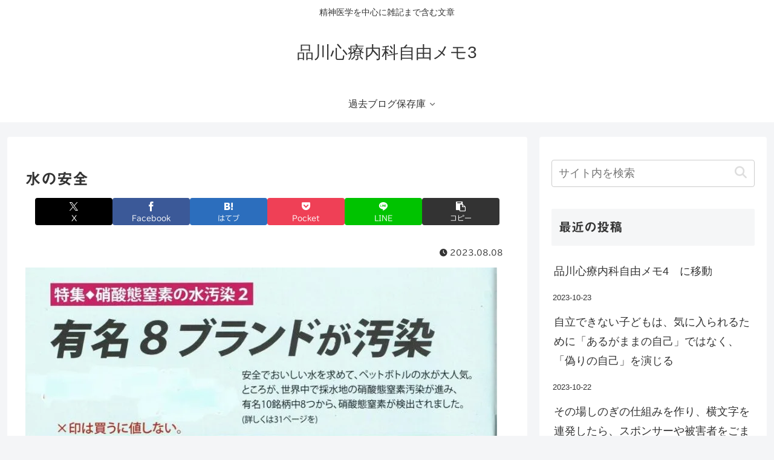

--- FILE ---
content_type: text/html; charset=UTF-8
request_url: https://shinagawashinryounaika3.sn0367129474.com/2023/08/08/%E6%B0%B4%E3%81%AE%E5%AE%89%E5%85%A8/
body_size: 66753
content:
<!doctype html>
<html lang="ja">

<head>
<meta charset="utf-8">
<meta name="viewport" content="width=device-width, initial-scale=1.0, viewport-fit=cover">
<meta name="referrer" content="no-referrer-when-downgrade">
<meta name="format-detection" content="telephone=no">


  


  
  

  <!-- preconnect dns-prefetch -->
<link rel="preconnect dns-prefetch" href="//www.googletagmanager.com">
<link rel="preconnect dns-prefetch" href="//www.google-analytics.com">
<link rel="preconnect dns-prefetch" href="//ajax.googleapis.com">
<link rel="preconnect dns-prefetch" href="//cdnjs.cloudflare.com">
<link rel="preconnect dns-prefetch" href="//pagead2.googlesyndication.com">
<link rel="preconnect dns-prefetch" href="//googleads.g.doubleclick.net">
<link rel="preconnect dns-prefetch" href="//tpc.googlesyndication.com">
<link rel="preconnect dns-prefetch" href="//ad.doubleclick.net">
<link rel="preconnect dns-prefetch" href="//www.gstatic.com">
<link rel="preconnect dns-prefetch" href="//cse.google.com">
<link rel="preconnect dns-prefetch" href="//fonts.gstatic.com">
<link rel="preconnect dns-prefetch" href="//fonts.googleapis.com">
<link rel="preconnect dns-prefetch" href="//cms.quantserve.com">
<link rel="preconnect dns-prefetch" href="//secure.gravatar.com">
<link rel="preconnect dns-prefetch" href="//cdn.syndication.twimg.com">
<link rel="preconnect dns-prefetch" href="//cdn.jsdelivr.net">
<link rel="preconnect dns-prefetch" href="//images-fe.ssl-images-amazon.com">
<link rel="preconnect dns-prefetch" href="//completion.amazon.com">
<link rel="preconnect dns-prefetch" href="//m.media-amazon.com">
<link rel="preconnect dns-prefetch" href="//i.moshimo.com">
<link rel="preconnect dns-prefetch" href="//aml.valuecommerce.com">
<link rel="preconnect dns-prefetch" href="//dalc.valuecommerce.com">
<link rel="preconnect dns-prefetch" href="//dalb.valuecommerce.com">

<!-- Preload -->
<link rel="preload" as="font" type="font/woff" href="https://shinagawashinryounaika3.sn0367129474.com/wp-content/themes/cocoon-master/webfonts/icomoon/fonts/icomoon.woff?v=2.7.0.2" crossorigin>
<link rel="preload" as="font" type="font/woff2" href="https://shinagawashinryounaika3.sn0367129474.com/wp-content/themes/cocoon-master/webfonts/fontawesome/fonts/fontawesome-webfont.woff2?v=4.7.0" crossorigin>
<style id="jetpack-boost-critical-css">@media all{.lazy-hidden{background-color:#fff;background-image:url(https://shinagawashinryounaika3.sn0367129474.com/wp-content/plugins/a3-lazy-load/assets/css/loading.gif);background-repeat:no-repeat;background-position:50% 50%}}@media all{.lazy-hidden{background-color:#fff}}@media all{.wp-block-file{box-sizing:border-box}.wp-block-file:not(.wp-element-button){font-size:.8em}.wp-block-file *+.wp-block-file__button{margin-left:.75em}:where(.wp-block-file){margin-bottom:1.5em}.wp-block-file__embed{margin-bottom:1em}:where(.wp-block-file__button){border-radius:2em;display:inline-block;padding:.5em 1em}ul{box-sizing:border-box}.entry-content{counter-reset:footnotes}:where(figure){margin:0 0 1em}:root{--cocoon-twitter-color:#000000;--cocoon-facebook-color:#3b5998;--cocoon-hatebu-color:#2c6ebd;--cocoon-pocket-color:#ef4056;--cocoon-line-color:#00c300;--cocoon-feedly-color:#2bb24c;--cocoon-rss-color:#f26522;--cocoon-copy-color:#333333;--cocoon-black-color:#333333;--cocoon-white-color:#ffffff;--cocoon-custom-background-color:inherit;--cocoon-custom-text-color:inherit;--cocoon-custom-border-color:#ccc;--cocoon-default-font:"Hiragino Kaku Gothic ProN","Hiragino Sans",Meiryo,sans-serif;--cocoon-text-color:#333;--cocoon-x-pallid-text-color:#999;--cocoon-default-text-size:18px;--cocoon-basic-border-color:#ccc;--cocoon-three-d-border-colors:#e3e3e3 #cecece #b4b4b4 #d6d6d6;--cocoon-middle-thickness-color:#888;--cocoon-thin-color:#ddd;--cocoon-xx-thin-color:#f5f6f7;--cocoon-xxx-thin-color:#fafbfc;--cocoon-basic-border-radius:4px;--cocoon-badge-border-radius:2px;--cocoon-sns-color:var(--cocoon-text-color);--card-ratio:16/9}.entry-categories-tags{margin-bottom:18px}.sns-follow-message,.sns-share-message{text-align:center;margin-bottom:3px}.header,body{background-position:top center;background-repeat:no-repeat;background-size:100%auto}.post-date,.post-update{padding:2px;display:inline;font-size:.7em}.search-edit,input[type=text]{padding:11px;border:1px solid var(--cocoon-basic-border-color);border-radius:var(--cocoon-basic-border-radius);font-size:inherit;width:100%}.copy-info{display:none;padding:1em 2em;color:#fff;border-radius:8px;position:fixed;top:50%;left:50%;transform:translate(-50%,-50%);background-color:var(--cocoon-text-color);opacity:.8;box-shadow:0 4px 8px var(--cocoon-x-pallid-text-color);z-index:2}.fz-18px{font-size:18px}.fw-400{font-weight:400}*{padding:0;margin:0;box-sizing:border-box;word-wrap:break-word;overflow-wrap:break-word}.container{padding-right:constant(safe-area-inset-right);padding-left:constant(safe-area-inset-left);padding-right:env(safe-area-inset-right);padding-left:env(safe-area-inset-left)}body{font-family:var(--cocoon-default-font);font-size:var(--cocoon-default-text-size);color:var(--cocoon-text-color);line-height:1.8;margin:0;overflow-wrap:break-word;background-color:#f4f5f7;text-size-adjust:100%;-webkit-text-size-adjust:100%;-moz-text-size-adjust:100%;background-attachment:fixed}a{color:#1967d2}ul{padding-left:40px}ul{list-style-type:disc}.cf::after{clear:both;content:"";display:block}.header-container,.main,.sidebar{background-color:var(--cocoon-white-color)}.wrap{width:1256px;margin:0 auto}.content-in{display:flex;justify-content:space-between;flex-wrap:wrap}.main{width:860px;padding:36px 29px;border:1px solid #fff0;border-radius:var(--cocoon-basic-border-radius);position:relative;z-index:0}.no-scrollable-main .main{height:100%}@media all and (-ms-high-contrast:none){.logo{height:100%}}figure{margin:0}img{max-width:100%;height:auto;vertical-align:middle}.blogcard-thumbnail{margin-right:1.6%}.thumb-wide{--card-ratio:16/9}.blogcard-thumbnail img{aspect-ratio:var(--card-ratio);object-fit:cover}.header{height:100%;flex-shrink:0}.header-in{display:flex;flex-direction:column;justify-content:center}.tagline{text-align:center;font-size:14px;margin:.6em 1em}.logo{text-align:center}.site-name-text-link{color:var(--cocoon-text-color);text-decoration:none;font-weight:400;padding:0 1em}.site-name-text{font-size:28px}.logo-text{padding:20px 0 30px;font-size:1em}.navi{background-color:var(--cocoon-white-color)}.navi .item-label{overflow:hidden;text-overflow:ellipsis;white-space:nowrap;width:100%}.navi-in .has-icon{position:absolute;right:6px;top:0;display:flex;opacity:.7;font-size:11px;height:100%;align-items:center}.navi-in>ul{padding:0;margin:0;list-style:none;display:flex;flex-wrap:wrap;justify-content:center;text-align:center}.navi-in>ul li{display:block;width:176px;height:60px;position:relative}.navi-in>ul .caption-wrap{display:flex;flex-wrap:wrap;justify-content:center;align-items:center;align-content:center;width:100%}.navi-in>ul .caption-wrap>div{width:100%}.navi-in>ul .sub-menu{display:none;position:absolute;margin:0;width:240px;list-style:none;padding:0;background-color:var(--cocoon-xxx-thin-color);z-index:99;text-align:left}.navi-in>ul .sub-menu li{width:auto}.navi-in>ul .sub-menu a{padding-left:16px;padding-right:16px}.navi-in a{position:relative;color:var(--cocoon-text-color);text-decoration:none;display:flex;font-size:16px;width:100%;height:100%}.a-wrap{text-decoration:none;display:block;color:var(--cocoon-text-color);padding:1.5%}.cat-label{position:absolute;top:.24em;left:.24em;border:1px solid #eee;font-size:10px;color:var(--cocoon-white-color);background-color:rgb(51 51 51/.7);padding:1px 5px;max-width:70%;white-space:nowrap;overflow:hidden;text-overflow:ellipsis}.entry-date{margin-left:3px}.date-tags{line-height:.8;text-align:right;margin-bottom:1em}.post-date,.post-update{margin-right:8px}.sns-buttons{display:flex;align-items:center;flex-wrap:wrap;align-content:center;justify-content:center;row-gap:10px;column-gap:6px;margin-top:.3em;margin-bottom:2em}.sns-buttons a{align-content:center;align-items:center;background-color:var(--cocoon-sns-color);border-radius:var(--cocoon-basic-border-radius);display:inline-flex;font-size:18px;justify-content:center;height:45px;position:relative;text-align:center;width:32%;margin:0!important;color:var(--cocoon-white-color);text-decoration:none}[class*=bc-brand-color] .x-corp-button{--cocoon-sns-color:var(--cocoon-twitter-color)}[class*=bc-brand-color] .facebook-button{--cocoon-sns-color:var(--cocoon-facebook-color)}[class*=bc-brand-color] .hatebu-button{--cocoon-sns-color:var(--cocoon-hatebu-color)}[class*=bc-brand-color] .pocket-button{--cocoon-sns-color:var(--cocoon-pocket-color)}[class*=bc-brand-color] .line-button{--cocoon-sns-color:var(--cocoon-line-color)}[class*=bc-brand-color] .feedly-button{--cocoon-sns-color:var(--cocoon-feedly-color)}[class*=bc-brand-color] .rss-button{--cocoon-sns-color:var(--cocoon-rss-color)}[class*=bc-brand-color] .copy-button{--cocoon-sns-color:var(--cocoon-copy-color)}.ss-top{margin-top:0;margin-bottom:0}.sns-share.ss-col-3 .sns-buttons{column-gap:.75%}.sns-share.ss-col-3 a{width:32.5%}.sns-share.ss-col-6 .sns-buttons{column-gap:.8%}.sns-share.ss-col-6 a{width:16%}.sns-share.ss-high-and-low-lc a{display:flex;align-content:center;line-height:16px}.sns-share.ss-high-and-low-lc a .button-caption,.sns-share.ss-high-and-low-lc a .social-icon{display:block;font-size:16px;margin:0}.sns-share.ss-high-and-low-lc a .button-caption.button-caption{font-size:12px}.sns-share.ss-high-and-low-lc a{flex-direction:column}.sns-share.ss-high-and-low-lc a>span{padding-top:3px}.sns-share-buttons a .button-caption{font-size:16px;margin-left:10px}.sns-share-buttons a .share-count{position:absolute;right:3px;bottom:3px;font-size:12px;line-height:1}.sbc-hide .share-count{display:none}.content{margin-top:24px}.entry-title{font-size:26px;margin:16px 0;line-height:1.3}.entry-content{margin-top:1em;margin-bottom:3em}.entry-categories-tags>div{margin-bottom:.5em}.entry-categories-tags .tax-icon{margin-right:.4em}.ctdt-one-row>div{display:inline}.cat-link{color:var(--cocoon-white-color);text-decoration:none;display:inline-block;margin-right:5px;padding:2px 6px;font-size:12px;background-color:var(--cocoon-text-color);border-radius:var(--cocoon-badge-border-radius);word-break:break-all}.article{margin-bottom:2em}.article ul li{margin:.2em}.article h1,.article h3{line-height:1.25;font-weight:700}.article h3{border-left:7px solid var(--cocoon-middle-thickness-color);border-right:1px solid var(--cocoon-thin-color);border-top:1px solid var(--cocoon-thin-color);border-bottom:1px solid var(--cocoon-thin-color);font-size:22px;padding:12px 20px}.eye-catch-wrap{display:flex}.eye-catch{position:relative;margin-bottom:.6em;max-width:100%}.eye-catch .cat-label{position:absolute;right:auto;top:.4em;bottom:auto;left:.4em;font-size:14px;padding:2px 8px;opacity:.9;border:1px solid #eee}@media all and (-ms-high-contrast:none){.eye-catch-wrap{display:block}}.blogcard-wrap{margin-left:auto;margin-right:auto;padding:0;width:90%;background-color:var(--cocoon-white-color)}.blogcard{padding:1.6% 2.2% 2%;border-radius:var(--cocoon-basic-border-radius);line-height:1.6;position:relative}.blogcard-thumbnail{float:left;margin-top:3px;width:160px}.blogcard-thumbnail img{width:100%}.blogcard-content{margin-left:170px;max-height:140px;min-height:100px;overflow:hidden}.blogcard-title{font-weight:700;margin-bottom:.4em}.blogcard-snippet{font-size:.8em}.blogcard-footer{clear:both;font-size:16px;padding-top:.6%}.blogcard-site{float:left;display:flex;align-content:center}.blogcard-favicon{margin-right:4px;margin-top:2px}img.blogcard-favicon-image{border:0;box-shadow:none}.sidebar{width:376px;border:1px solid #fff0;padding:19px;border-radius:var(--cocoon-basic-border-radius);background-color:var(--cocoon-white-color)}.sidebar h3{background-color:var(--cocoon-xx-thin-color);padding:12px;margin:16px 0;border-radius:var(--cocoon-badge-border-radius)}.sidebar-scroll{position:-webkit-sticky;position:sticky;top:0}.widget_archive ul,.widget_categories ul,.widget_meta ul,.widget_recent_entries ul{padding:0;margin:0;list-style:none}.widget_archive ul li a,.widget_categories ul li a,.widget_meta ul li a,.widget_recent_entries ul li a{color:var(--cocoon-text-color);text-decoration:none;padding:10px 0;display:block;padding-right:4px;padding-left:4px}.blogcard-label{position:absolute;top:-18px;left:16px;font-size:13px;padding:3px .6em;background-color:#333;color:#fff;border-radius:3px;letter-spacing:.7px;display:none}.blogcard-label .fa::before{margin-right:6px}.sns-follow-buttons a{width:40px;height:40px;font-size:30px;display:flex;align-items:center;align-content:center;justify-content:center;position:relative}.sns-follow-buttons a:last-child{margin-right:0}.sns-follow-buttons a .follow-count{position:absolute;right:3px;bottom:3px;font-size:12px;line-height:1}.fbc-hide .follow-count{display:none}.mobile-menu-buttons{color:var(--cocoon-black-color);background:var(--cocoon-white-color);box-shadow:0 0 5px #a9a9a9;position:fixed;bottom:0;left:0;right:0;z-index:3;padding:0;margin:0;list-style:none;display:none;align-items:center;line-height:1.4;min-height:50px}.mobile-menu-buttons .menu-icon{text-align:center;width:100%;display:block;font-size:19px}.mobile-menu-buttons .menu-caption{font-size:9px;text-align:center;opacity:.8;display:block}.mobile-menu-buttons .menu-button{position:relative;width:70px;display:flex;align-items:center;justify-content:center}.mobile-menu-buttons .menu-button>a{display:block;color:var(--cocoon-black-color);text-decoration:none}.mobile-footer-menu-buttons{padding-bottom:constant(safe-area-inset-bottom);padding-bottom:env(safe-area-inset-bottom)}#navi-menu-close,#search-menu-close,#sidebar-menu-close{display:none;position:fixed;z-index:99;top:0;left:0;width:100%;height:100%;background:#000}.menu-content{overflow:auto;position:fixed;top:0;z-index:9999;width:100%;max-width:400px;height:100%;background:#fff;opacity:1;overflow:scroll;-webkit-overflow-scrolling:touch}.menu-content .menu-drawer{padding:0 1em 30px}.navi-menu-content{left:0;-webkit-transform:translateX(-105%);transform:translateX(-105%)}.sidebar-menu-content{right:0;-webkit-transform:translateX(105%);transform:translateX(105%)}.search-menu-content{position:fixed;top:40%;z-index:99;width:90%;left:5%;right:5%;-webkit-transform:translateY(1500%);transform:translateY(1500%);opacity:0}.search-menu-content .search-edit{width:100%}.menu-drawer ul{list-style:none}.menu-drawer li{display:block}.menu-drawer a{color:var(--cocoon-text-color);text-decoration:none;padding:6px;display:block}.menu-drawer .sub-menu{padding-left:20px}.menu-close-button{display:block;text-align:center;font-size:2em}.go-to-top{position:fixed;display:block;right:10px;bottom:10px;z-index:99999;visibility:hidden;opacity:0}.go-to-top-button{border-width:0;background-color:#eee;color:#333;text-decoration:none;display:flex;justify-content:center;align-items:center;width:40px;height:40px;text-align:center;line-height:1;border-radius:5px;font-size:22px}.search-box{margin:1em 0 2em;position:relative}.search-edit{font-family:inherit}#search-menu-content .search-edit{font-size:16px}.search-submit{position:absolute;right:3px;top:calc(50% - 12px);font-size:20px;border:none;color:var(--cocoon-thin-color);padding:0 8px;background-color:#fff0}.display-none{display:none}.blogcard-snippet{display:-webkit-box;overflow:hidden;-webkit-box-orient:vertical;-webkit-line-clamp:3}.blogcard{border-color:var(--cocoon-three-d-border-colors);border-width:1px;border-style:solid}@media screen and (max-width:1023px){.content-in{display:block}div.sidebar,main.main{display:block;margin:10px;width:auto}.sidebar-scroll{position:static}.header{background-size:cover}.mobile-menu-buttons{display:flex;align-items:stretch}.mobile-footer-menu-buttons{justify-content:space-around}.mobile-footer-menu-buttons .menu-button{width:100%}.mobile-button-fmb .go-to-top-button,.no-mobile-sidebar .sidebar{display:none}.mblt-footer-mobile-buttons{margin-bottom:50px}.scrollable-mobile-buttons{margin-bottom:0}.mblt-footer-mobile-buttons .go-to-top-button{display:none}.navi-in .menu-pc{display:none}}@media screen and (max-width:834px){.navi-in>.menu-header{display:none}div.sidebar,main.main{padding:32px 16px;margin:12px 0;border-width:0}.article ul{padding-left:26px}.blogcard-wrap{width:100%}.blogcard-thumbnail{width:120px}.blogcard-title{font-size:.9em;margin-bottom:0}.blogcard-snippet{font-size:12px}.blogcard-content{margin-left:130px;margin-right:0;max-height:120px;min-height:70px;font-size:.9em;line-height:1.2}.blogcard-footer{font-size:14px}.ss-bottom .sns-share-buttons a,.ss-top .sns-share-buttons a{font-size:14px}.ss-bottom .sns-share-buttons a .button-caption,.ss-top .sns-share-buttons a .button-caption{font-size:14px;margin-left:4px}.sns-share.ss-top.ss-col-6 .sns-buttons{column-gap:.75%}.sns-share.ss-top.ss-col-6 a{width:32.5%}.sns-follow-buttons{column-gap:1%}.sns-follow-buttons a{margin-right:0;width:49.5%}.header div.header-in{min-height:auto}#header .site-name-text{font-size:22px}.eye-catch .cat-label{font-size:10px;padding:2px 4px}.content{margin-top:10px}}@media screen and (max-width:480px){h3{font-size:20px}.cat-label{font-size:10px;padding:1px 3px}.article h3,.entry-title{padding:.6em}.entry-title{font-size:20px;padding:.6em .8em}.article h3{font-size:18px}.entry-title{margin:0;margin-bottom:6px}body{font-size:16px}.menu-content{max-width:84%}#header .site-name-text{font-size:18px}.tagline{font-size:12px}.blogcard-content{font-size:.84em}.blogcard-snippet{font-size:.74em}.blogcard{padding-top:3%}}@font-face{font-family:FontAwesome;font-weight:400;font-style:normal;font-display:swap}.fa{display:inline-block;font:normal normal normal 14px/1 FontAwesome;font-size:inherit;text-rendering:auto;-webkit-font-smoothing:antialiased;-moz-osx-font-smoothing:grayscale}.fa-search:before{content:""}.fa-close:before{content:""}.fa-home:before{content:""}.fa-clock-o:before{content:""}.fa-outdent:before{content:""}.fa-arrow-up:before{content:""}.fa-folder:before{content:""}.fa-bars:before{content:""}.fa-angle-double-up:before{content:""}.fa-angle-down:before{content:""}.fa-history:before{content:""}[class*=" icon-"],[class^=icon-]{font-family:icomoon!important;speak:never;font-style:normal;font-weight:400;font-variant:normal;text-transform:none;line-height:1;letter-spacing:0;-webkit-font-feature-settings:"liga";-moz-font-feature-settings:"liga=1";-moz-font-feature-settings:"liga";-ms-font-feature-settings:"liga"1;font-feature-settings:"liga";-webkit-font-variant-ligatures:discretionary-ligatures;font-variant-ligatures:discretionary-ligatures;-webkit-font-smoothing:antialiased;-moz-osx-font-smoothing:grayscale}.icon-feedly-logo:before{content:""}.icon-rss-logo:before{content:""}.icon-pocket:before{content:""}.icon-line:before{content:""}.icon-hatena:before{content:""}.icon-facebook:before{content:""}.icon-x-corp:before{content:""}.icon-copy:before{content:""}.fa{font-family:var(--fa-style-family,"Font Awesome 6 Free");font-weight:var(--fa-style,900)}.fa{-moz-osx-font-smoothing:grayscale;-webkit-font-smoothing:antialiased;display:var(--fa-display,inline-block);font-style:normal;font-variant:normal;line-height:1;text-rendering:auto}.fa-bars:before{content:""}.fa-folder:before{content:""}.fa-angle-double-up:before{content:""}.fa-outdent:before{content:""}.fa-home:before{content:""}.fa-angle-down:before{content:""}.fa-search:before{content:""}.fa-arrow-up:before{content:""}.fa-close:before{content:""}.fa-history:before{content:""}@font-face{font-family:FontAwesome;font-display:block}@font-face{font-family:FontAwesome;font-display:block}@font-face{font-family:FontAwesome;font-display:block;unicode-range:u+f003,u+f006,u+f014,u+f016-f017,u+f01a-f01b,u+f01d,u+f022,u+f03e,u+f044,u+f046,u+f05c-f05d,u+f06e,u+f070,u+f087-f088,u+f08a,u+f094,u+f096-f097,u+f09d,u+f0a0,u+f0a2,u+f0a4-f0a7,u+f0c5,u+f0c7,u+f0e5-f0e6,u+f0eb,u+f0f6-f0f8,u+f10c,u+f114-f115,u+f118-f11a,u+f11c-f11d,u+f133,u+f147,u+f14e,u+f150-f152,u+f185-f186,u+f18e,u+f190-f192,u+f196,u+f1c1-f1c9,u+f1d9,u+f1db,u+f1e3,u+f1ea,u+f1f7,u+f1f9,u+f20a,u+f247-f248,u+f24a,u+f24d,u+f255-f25b,u+f25d,u+f271-f274,u+f278,u+f27b,u+f28c,u+f28e,u+f29c,u+f2b5,u+f2b7,u+f2ba,u+f2bc,u+f2be,u+f2c0-f2c1,u+f2c3,u+f2d0,u+f2d2,u+f2d4,u+f2dc}@font-face{font-family:FontAwesome;font-display:block;unicode-range:u+f041,u+f047,u+f065-f066,u+f07d-f07e,u+f080,u+f08b,u+f08e,u+f090,u+f09a,u+f0ac,u+f0ae,u+f0b2,u+f0d0,u+f0d6,u+f0e4,u+f0ec,u+f10a-f10b,u+f123,u+f13e,u+f148-f149,u+f14c,u+f156,u+f15e,u+f160-f161,u+f163,u+f175-f178,u+f195,u+f1f8,u+f219,u+f27a}#content div.sharedaddy,#main div.sharedaddy,div.sharedaddy{clear:both}div.sharedaddy h3.sd-title{margin:0 0 1em 0;display:inline-block;line-height:1.2;font-size:9pt;font-weight:700}.sd-sharing{margin-bottom:1em}.sd-content ul{padding:0!important;margin:0!important;list-style:none!important}.sd-content ul li{display:inline-block}.sd-content ul li a.sd-button,.sd-social-icon-text .sd-content ul li a.sd-button{text-decoration:none!important;display:inline-block;font-size:13px;font-family:"Open Sans",sans-serif;font-weight:500;border-radius:4px;color:#2c3338!important;background:#fff;box-shadow:0 1px 2px rgb(0 0 0/.12),0 0 0 1px rgb(0 0 0/.12);text-shadow:none;line-height:23px;padding:4px 11px 3px 9px}.sd-content ul li a.sd-button>span,.sd-social-icon-text .sd-content ul li a.sd-button>span{line-height:23px;margin-left:6px}.sd-content ul li a.sd-button:before{display:inline-block;-webkit-font-smoothing:antialiased;-moz-osx-font-smoothing:grayscale;font:normal 18px/1"social-logos";vertical-align:top;text-align:center}.sd-social-icon-text ul li a.sd-button:before{position:relative;top:2px}@media screen and (-webkit-min-device-pixel-ratio:0){.sd-content ul li a.sd-button:before{position:relative;top:2px}}.sd-content ul li{margin:0 8px 12px 0;padding:0}.sd-social-icon-text .sd-content li.share-x a:before{content:""}.sd-social-icon-text .sd-content li.share-facebook a:before{content:""}}</style><title>水の安全 | 品川心療内科自由メモ3</title>
<meta name='robots' content='max-image-preview:large' />

<!-- OGP -->
<meta property="og:type" content="article">
<meta property="og:description" content="">
<meta property="og:title" content="水の安全">
<meta property="og:url" content="https://shinagawashinryounaika3.sn0367129474.com/2023/08/08/%e6%b0%b4%e3%81%ae%e5%ae%89%e5%85%a8/">
<meta property="og:image" content="https://shinagawashinryounaika3.sn0367129474.com/wp-content/themes/cocoon-master/screenshot.jpg">
<meta property="og:site_name" content="品川心療内科自由メモ3">
<meta property="og:locale" content="ja_JP">
<meta property="article:published_time" content="2023-08-08T09:35:39+09:00" />
<meta property="article:modified_time" content="2023-08-08T09:35:39+09:00" />
<meta property="article:section" content="未分類">
<!-- /OGP -->

<!-- Twitter Card -->
<meta name="twitter:card" content="summary_large_image">
<meta property="twitter:description" content="">
<meta property="twitter:title" content="水の安全">
<meta property="twitter:url" content="https://shinagawashinryounaika3.sn0367129474.com/2023/08/08/%e6%b0%b4%e3%81%ae%e5%ae%89%e5%85%a8/">
<meta name="twitter:image" content="https://shinagawashinryounaika3.sn0367129474.com/wp-content/themes/cocoon-master/screenshot.jpg">
<meta name="twitter:domain" content="shinagawashinryounaika3.sn0367129474.com">
<!-- /Twitter Card -->
<link rel='dns-prefetch' href='//webfonts.xserver.jp' />
<link rel='dns-prefetch' href='//ajax.googleapis.com' />
<link rel='dns-prefetch' href='//cdnjs.cloudflare.com' />
<link rel='dns-prefetch' href='//www.googletagmanager.com' />
<link rel='dns-prefetch' href='//stats.wp.com' />
<link rel='preconnect' href='//i0.wp.com' />
<link rel='preconnect' href='//c0.wp.com' />
<link rel="alternate" type="application/rss+xml" title="品川心療内科自由メモ3 &raquo; フィード" href="https://shinagawashinryounaika3.sn0367129474.com/feed/" />
<link rel="alternate" type="application/rss+xml" title="品川心療内科自由メモ3 &raquo; コメントフィード" href="https://shinagawashinryounaika3.sn0367129474.com/comments/feed/" />
<noscript><link rel='stylesheet' id='all-css-645f9e3a9fea306e5c63e859fd0f897b' href='https://shinagawashinryounaika3.sn0367129474.com/wp-content/boost-cache/static/64676c1888.min.css' media='all' /></noscript><link rel='stylesheet' id='all-css-645f9e3a9fea306e5c63e859fd0f897b' href='https://shinagawashinryounaika3.sn0367129474.com/wp-content/boost-cache/static/64676c1888.min.css' media="not all" data-media="all" onload="this.media=this.dataset.media; delete this.dataset.media; this.removeAttribute( 'onload' );" />
<style id='cocoon-style-inline-css'>
.main{width:860px}.sidebar{width:376px}@media screen and (max-width:1255px){.wrap{width:auto}.main,.sidebar,.sidebar-left .main,.sidebar-left .sidebar{margin:0 .5%}.main{width:67.4%}.sidebar{padding:1.5%;width:30%}.entry-card-thumb{width:38%}.entry-card-content{margin-left:40%}}body::after{content:url(https://shinagawashinryounaika3.sn0367129474.com/wp-content/themes/cocoon-master/lib/analytics/access.php?post_id=5186&post_type=post)!important;visibility:hidden;position:absolute;bottom:0;right:0;width:1px;height:1px;overflow:hidden;display:inline!important}.toc-checkbox{display:none}.toc-content{visibility:hidden;height:0;opacity:.2;transition:all 0.5s ease-out}.toc-checkbox:checked~.toc-content{visibility:visible;padding-top:.6em;height:100%;opacity:1}.toc-title::after{content:'[開く]';margin-left:.5em;cursor:pointer;font-size:.8em}.toc-title:hover::after{text-decoration:underline}.toc-checkbox:checked+.toc-title::after{content:'[閉じる]'}#respond{inset:0;position:absolute;visibility:hidden}.entry-content>*,.demo .entry-content p{line-height:1.8}.entry-content>*,.mce-content-body>*,.article p,.demo .entry-content p,.article dl,.article ul,.article ol,.article blockquote,.article pre,.article table,.article .toc,.body .article,.body .column-wrap,.body .new-entry-cards,.body .popular-entry-cards,.body .navi-entry-cards,.body .box-menus,.body .ranking-item,.body .rss-entry-cards,.body .widget,.body .author-box,.body .blogcard-wrap,.body .login-user-only,.body .information-box,.body .question-box,.body .alert-box,.body .information,.body .question,.body .alert,.body .memo-box,.body .comment-box,.body .common-icon-box,.body .blank-box,.body .button-block,.body .micro-bottom,.body .caption-box,.body .tab-caption-box,.body .label-box,.body .toggle-wrap,.body .wp-block-image,.body .booklink-box,.body .kaerebalink-box,.body .tomarebalink-box,.body .product-item-box,.body .speech-wrap,.body .wp-block-categories,.body .wp-block-archives,.body .wp-block-archives-dropdown,.body .wp-block-calendar,.body .ad-area,.body .wp-block-gallery,.body .wp-block-audio,.body .wp-block-cover,.body .wp-block-file,.body .wp-block-media-text,.body .wp-block-video,.body .wp-block-buttons,.body .wp-block-columns,.body .wp-block-separator,.body .components-placeholder,.body .wp-block-search,.body .wp-block-social-links,.body .timeline-box,.body .blogcard-type,.body .btn-wrap,.body .btn-wrap a,.body .block-box,.body .wp-block-embed,.body .wp-block-group,.body .wp-block-table,.body .scrollable-table,.body .wp-block-separator,.body .wp-block,.body .video-container,.comment-area,.related-entries,.pager-post-navi,.comment-respond{margin-bottom:1.8em}.is-root-container>*{margin-bottom:1.8em!important}.article h2,.article h3,.article h4,.article h5,.article h6{margin-bottom:1.62em}@media screen and (max-width:480px){.body,.menu-content{font-size:16px}}@media screen and (max-width:781px){.wp-block-column{margin-bottom:1.8em}}@media screen and (max-width:834px){.container .column-wrap{gap:1.8em}}.article .micro-top{margin-bottom:.36em}.article .micro-bottom{margin-top:-1.62em}.article .micro-balloon{margin-bottom:.9em}.article .micro-bottom.micro-balloon{margin-top:-1.26em}.blank-box.bb-key-color{border-color:#19448e}.iic-key-color li::before{color:#19448e}.blank-box.bb-tab.bb-key-color::before{background-color:#19448e}.tb-key-color .toggle-button{border:1px solid #19448e;background:#19448e;color:#fff}.tb-key-color .toggle-button::before{color:#ccc}.tb-key-color .toggle-checkbox:checked~.toggle-content{border-color:#19448e}.cb-key-color.caption-box{border-color:#19448e}.cb-key-color .caption-box-label{background-color:#19448e;color:#fff}.tcb-key-color .tab-caption-box-label{background-color:#19448e;color:#fff}.tcb-key-color .tab-caption-box-content{border-color:#19448e}.lb-key-color .label-box-content{border-color:#19448e}.mc-key-color{background-color:#19448e;color:#fff;border:none}.mc-key-color.micro-bottom::after{border-bottom-color:#19448e;border-top-color:#fff0}.mc-key-color::before{border-top-color:#fff0;border-bottom-color:#fff0}.mc-key-color::after{border-top-color:#19448e}.btn-key-color,.btn-wrap.btn-wrap-key-color>a{background-color:#19448e}.has-text-color.has-key-color-color{color:#19448e}.has-background.has-key-color-background-color{background-color:#19448e}.body.article,body#tinymce.wp-editor{background-color:#fff}.body.article,.editor-post-title__block .editor-post-title__input,body#tinymce.wp-editor{color:#333}html .body .has-key-color-background-color{background-color:#19448e}html .body .has-key-color-color{color:#19448e}html .body .has-key-color-border-color{border-color:#19448e}html .body .btn-wrap.has-key-color-background-color>a{background-color:#19448e}html .body .btn-wrap.has-key-color-color>a{color:#19448e}html .body .btn-wrap.has-key-color-border-color>a{border-color:#19448e}html .body .bb-tab.has-key-color-border-color .bb-label{background-color:#19448e}html .body .toggle-wrap.has-key-color-border-color:not(.not-nested-style) .toggle-button{background-color:#19448e}html .body .toggle-wrap.has-key-color-border-color:not(.not-nested-style) .toggle-button,html .body .toggle-wrap.has-key-color-border-color:not(.not-nested-style) .toggle-content{border-color:#19448e}html .body .toggle-wrap.has-key-color-background-color:not(.not-nested-style) .toggle-content{background-color:#19448e}html .body .toggle-wrap.has-key-color-color:not(.not-nested-style) .toggle-content{color:#19448e}html .body .iconlist-box.has-key-color-icon-color li::before{color:#19448e}.micro-text.has-key-color-color{color:#19448e}html .body .micro-balloon.has-key-color-color{color:#19448e}html .body .micro-balloon.has-key-color-background-color{background-color:#19448e;border-color:#fff0}html .body .micro-balloon.has-key-color-background-color.micro-bottom::after{border-bottom-color:#19448e;border-top-color:#fff0}html .body .micro-balloon.has-key-color-background-color::before{border-top-color:#fff0;border-bottom-color:#fff0}html .body .micro-balloon.has-key-color-background-color::after{border-top-color:#19448e}html .body .micro-balloon.has-border-color.has-key-color-border-color{border-color:#19448e}html .body .micro-balloon.micro-top.has-key-color-border-color::before{border-top-color:#19448e}html .body .micro-balloon.micro-bottom.has-key-color-border-color::before{border-bottom-color:#19448e}html .body .caption-box.has-key-color-border-color:not(.not-nested-style) .box-label{background-color:#19448e}html .body .tab-caption-box.has-key-color-border-color:not(.not-nested-style) .box-label{background-color:#19448e}html .body .tab-caption-box.has-key-color-border-color:not(.not-nested-style) .box-content{border-color:#19448e}html .body .tab-caption-box.has-key-color-background-color:not(.not-nested-style) .box-content{background-color:#19448e}html .body .tab-caption-box.has-key-color-color:not(.not-nested-style) .box-content{color:#19448e}html .body .label-box.has-key-color-border-color:not(.not-nested-style) .box-content{border-color:#19448e}html .body .label-box.has-key-color-background-color:not(.not-nested-style) .box-content{background-color:#19448e}html .body .label-box.has-key-color-color:not(.not-nested-style) .box-content{color:#19448e}html .body .speech-wrap:not(.not-nested-style) .speech-balloon.has-key-color-background-color{background-color:#19448e}html .body .speech-wrap:not(.not-nested-style) .speech-balloon.has-text-color.has-key-color-color{color:#19448e}html .body .speech-wrap:not(.not-nested-style) .speech-balloon.has-key-color-border-color{border-color:#19448e}html .body .speech-wrap.sbp-l:not(.not-nested-style) .speech-balloon.has-key-color-border-color::before{border-right-color:#19448e}html .body .speech-wrap.sbp-r:not(.not-nested-style) .speech-balloon.has-key-color-border-color::before{border-left-color:#19448e}html .body .speech-wrap.sbp-l:not(.not-nested-style) .speech-balloon.has-key-color-background-color::after{border-right-color:#19448e}html .body .speech-wrap.sbp-r:not(.not-nested-style) .speech-balloon.has-key-color-background-color::after{border-left-color:#19448e}html .body .speech-wrap.sbs-line.sbp-r:not(.not-nested-style) .speech-balloon.has-key-color-background-color{background-color:#19448e}html .body .speech-wrap.sbs-line.sbp-r:not(.not-nested-style) .speech-balloon.has-key-color-border-color{border-color:#19448e}html .body .speech-wrap.sbs-think:not(.not-nested-style) .speech-balloon.has-key-color-border-color::before,html .body .speech-wrap.sbs-think:not(.not-nested-style) .speech-balloon.has-key-color-border-color::after{border-color:#19448e}html .body .speech-wrap.sbs-think:not(.not-nested-style) .speech-balloon.has-key-color-background-color::before,html .body .speech-wrap.sbs-think:not(.not-nested-style) .speech-balloon.has-key-color-background-color::after{background-color:#19448e}html .body .speech-wrap.sbs-think:not(.not-nested-style) .speech-balloon.has-key-color-border-color::before{border-color:#19448e}html .body .timeline-box.has-key-color-point-color:not(.not-nested-style) .timeline-item::before{background-color:#19448e}.has-key-color-border-color.is-style-accordion:not(.not-nested-style) .faq-question{background-color:#19448e}html .body .has-key-color-question-color:not(.not-nested-style) .faq-question-label{color:#19448e}html .body .has-key-color-question-color.has-border-color:not(.not-nested-style) .faq-question-label{color:#19448e}html .body .has-key-color-answer-color:not(.not-nested-style) .faq-answer-label{color:#19448e}html .body .is-style-square.has-key-color-question-color:not(.not-nested-style) .faq-question-label{color:#fff;background-color:#19448e}html .body .is-style-square.has-key-color-answer-color:not(.not-nested-style) .faq-answer-label{color:#fff;background-color:#19448e}html .body .has-red-background-color{background-color:#e60033}html .body .has-red-color{color:#e60033}html .body .has-red-border-color{border-color:#e60033}html .body .btn-wrap.has-red-background-color>a{background-color:#e60033}html .body .btn-wrap.has-red-color>a{color:#e60033}html .body .btn-wrap.has-red-border-color>a{border-color:#e60033}html .body .bb-tab.has-red-border-color .bb-label{background-color:#e60033}html .body .toggle-wrap.has-red-border-color:not(.not-nested-style) .toggle-button{background-color:#e60033}html .body .toggle-wrap.has-red-border-color:not(.not-nested-style) .toggle-button,html .body .toggle-wrap.has-red-border-color:not(.not-nested-style) .toggle-content{border-color:#e60033}html .body .toggle-wrap.has-red-background-color:not(.not-nested-style) .toggle-content{background-color:#e60033}html .body .toggle-wrap.has-red-color:not(.not-nested-style) .toggle-content{color:#e60033}html .body .iconlist-box.has-red-icon-color li::before{color:#e60033}.micro-text.has-red-color{color:#e60033}html .body .micro-balloon.has-red-color{color:#e60033}html .body .micro-balloon.has-red-background-color{background-color:#e60033;border-color:#fff0}html .body .micro-balloon.has-red-background-color.micro-bottom::after{border-bottom-color:#e60033;border-top-color:#fff0}html .body .micro-balloon.has-red-background-color::before{border-top-color:#fff0;border-bottom-color:#fff0}html .body .micro-balloon.has-red-background-color::after{border-top-color:#e60033}html .body .micro-balloon.has-border-color.has-red-border-color{border-color:#e60033}html .body .micro-balloon.micro-top.has-red-border-color::before{border-top-color:#e60033}html .body .micro-balloon.micro-bottom.has-red-border-color::before{border-bottom-color:#e60033}html .body .caption-box.has-red-border-color:not(.not-nested-style) .box-label{background-color:#e60033}html .body .tab-caption-box.has-red-border-color:not(.not-nested-style) .box-label{background-color:#e60033}html .body .tab-caption-box.has-red-border-color:not(.not-nested-style) .box-content{border-color:#e60033}html .body .tab-caption-box.has-red-background-color:not(.not-nested-style) .box-content{background-color:#e60033}html .body .tab-caption-box.has-red-color:not(.not-nested-style) .box-content{color:#e60033}html .body .label-box.has-red-border-color:not(.not-nested-style) .box-content{border-color:#e60033}html .body .label-box.has-red-background-color:not(.not-nested-style) .box-content{background-color:#e60033}html .body .label-box.has-red-color:not(.not-nested-style) .box-content{color:#e60033}html .body .speech-wrap:not(.not-nested-style) .speech-balloon.has-red-background-color{background-color:#e60033}html .body .speech-wrap:not(.not-nested-style) .speech-balloon.has-text-color.has-red-color{color:#e60033}html .body .speech-wrap:not(.not-nested-style) .speech-balloon.has-red-border-color{border-color:#e60033}html .body .speech-wrap.sbp-l:not(.not-nested-style) .speech-balloon.has-red-border-color::before{border-right-color:#e60033}html .body .speech-wrap.sbp-r:not(.not-nested-style) .speech-balloon.has-red-border-color::before{border-left-color:#e60033}html .body .speech-wrap.sbp-l:not(.not-nested-style) .speech-balloon.has-red-background-color::after{border-right-color:#e60033}html .body .speech-wrap.sbp-r:not(.not-nested-style) .speech-balloon.has-red-background-color::after{border-left-color:#e60033}html .body .speech-wrap.sbs-line.sbp-r:not(.not-nested-style) .speech-balloon.has-red-background-color{background-color:#e60033}html .body .speech-wrap.sbs-line.sbp-r:not(.not-nested-style) .speech-balloon.has-red-border-color{border-color:#e60033}html .body .speech-wrap.sbs-think:not(.not-nested-style) .speech-balloon.has-red-border-color::before,html .body .speech-wrap.sbs-think:not(.not-nested-style) .speech-balloon.has-red-border-color::after{border-color:#e60033}html .body .speech-wrap.sbs-think:not(.not-nested-style) .speech-balloon.has-red-background-color::before,html .body .speech-wrap.sbs-think:not(.not-nested-style) .speech-balloon.has-red-background-color::after{background-color:#e60033}html .body .speech-wrap.sbs-think:not(.not-nested-style) .speech-balloon.has-red-border-color::before{border-color:#e60033}html .body .timeline-box.has-red-point-color:not(.not-nested-style) .timeline-item::before{background-color:#e60033}.has-red-border-color.is-style-accordion:not(.not-nested-style) .faq-question{background-color:#e60033}html .body .has-red-question-color:not(.not-nested-style) .faq-question-label{color:#e60033}html .body .has-red-question-color.has-border-color:not(.not-nested-style) .faq-question-label{color:#e60033}html .body .has-red-answer-color:not(.not-nested-style) .faq-answer-label{color:#e60033}html .body .is-style-square.has-red-question-color:not(.not-nested-style) .faq-question-label{color:#fff;background-color:#e60033}html .body .is-style-square.has-red-answer-color:not(.not-nested-style) .faq-answer-label{color:#fff;background-color:#e60033}html .body .has-pink-background-color{background-color:#e95295}html .body .has-pink-color{color:#e95295}html .body .has-pink-border-color{border-color:#e95295}html .body .btn-wrap.has-pink-background-color>a{background-color:#e95295}html .body .btn-wrap.has-pink-color>a{color:#e95295}html .body .btn-wrap.has-pink-border-color>a{border-color:#e95295}html .body .bb-tab.has-pink-border-color .bb-label{background-color:#e95295}html .body .toggle-wrap.has-pink-border-color:not(.not-nested-style) .toggle-button{background-color:#e95295}html .body .toggle-wrap.has-pink-border-color:not(.not-nested-style) .toggle-button,html .body .toggle-wrap.has-pink-border-color:not(.not-nested-style) .toggle-content{border-color:#e95295}html .body .toggle-wrap.has-pink-background-color:not(.not-nested-style) .toggle-content{background-color:#e95295}html .body .toggle-wrap.has-pink-color:not(.not-nested-style) .toggle-content{color:#e95295}html .body .iconlist-box.has-pink-icon-color li::before{color:#e95295}.micro-text.has-pink-color{color:#e95295}html .body .micro-balloon.has-pink-color{color:#e95295}html .body .micro-balloon.has-pink-background-color{background-color:#e95295;border-color:#fff0}html .body .micro-balloon.has-pink-background-color.micro-bottom::after{border-bottom-color:#e95295;border-top-color:#fff0}html .body .micro-balloon.has-pink-background-color::before{border-top-color:#fff0;border-bottom-color:#fff0}html .body .micro-balloon.has-pink-background-color::after{border-top-color:#e95295}html .body .micro-balloon.has-border-color.has-pink-border-color{border-color:#e95295}html .body .micro-balloon.micro-top.has-pink-border-color::before{border-top-color:#e95295}html .body .micro-balloon.micro-bottom.has-pink-border-color::before{border-bottom-color:#e95295}html .body .caption-box.has-pink-border-color:not(.not-nested-style) .box-label{background-color:#e95295}html .body .tab-caption-box.has-pink-border-color:not(.not-nested-style) .box-label{background-color:#e95295}html .body .tab-caption-box.has-pink-border-color:not(.not-nested-style) .box-content{border-color:#e95295}html .body .tab-caption-box.has-pink-background-color:not(.not-nested-style) .box-content{background-color:#e95295}html .body .tab-caption-box.has-pink-color:not(.not-nested-style) .box-content{color:#e95295}html .body .label-box.has-pink-border-color:not(.not-nested-style) .box-content{border-color:#e95295}html .body .label-box.has-pink-background-color:not(.not-nested-style) .box-content{background-color:#e95295}html .body .label-box.has-pink-color:not(.not-nested-style) .box-content{color:#e95295}html .body .speech-wrap:not(.not-nested-style) .speech-balloon.has-pink-background-color{background-color:#e95295}html .body .speech-wrap:not(.not-nested-style) .speech-balloon.has-text-color.has-pink-color{color:#e95295}html .body .speech-wrap:not(.not-nested-style) .speech-balloon.has-pink-border-color{border-color:#e95295}html .body .speech-wrap.sbp-l:not(.not-nested-style) .speech-balloon.has-pink-border-color::before{border-right-color:#e95295}html .body .speech-wrap.sbp-r:not(.not-nested-style) .speech-balloon.has-pink-border-color::before{border-left-color:#e95295}html .body .speech-wrap.sbp-l:not(.not-nested-style) .speech-balloon.has-pink-background-color::after{border-right-color:#e95295}html .body .speech-wrap.sbp-r:not(.not-nested-style) .speech-balloon.has-pink-background-color::after{border-left-color:#e95295}html .body .speech-wrap.sbs-line.sbp-r:not(.not-nested-style) .speech-balloon.has-pink-background-color{background-color:#e95295}html .body .speech-wrap.sbs-line.sbp-r:not(.not-nested-style) .speech-balloon.has-pink-border-color{border-color:#e95295}html .body .speech-wrap.sbs-think:not(.not-nested-style) .speech-balloon.has-pink-border-color::before,html .body .speech-wrap.sbs-think:not(.not-nested-style) .speech-balloon.has-pink-border-color::after{border-color:#e95295}html .body .speech-wrap.sbs-think:not(.not-nested-style) .speech-balloon.has-pink-background-color::before,html .body .speech-wrap.sbs-think:not(.not-nested-style) .speech-balloon.has-pink-background-color::after{background-color:#e95295}html .body .speech-wrap.sbs-think:not(.not-nested-style) .speech-balloon.has-pink-border-color::before{border-color:#e95295}html .body .timeline-box.has-pink-point-color:not(.not-nested-style) .timeline-item::before{background-color:#e95295}.has-pink-border-color.is-style-accordion:not(.not-nested-style) .faq-question{background-color:#e95295}html .body .has-pink-question-color:not(.not-nested-style) .faq-question-label{color:#e95295}html .body .has-pink-question-color.has-border-color:not(.not-nested-style) .faq-question-label{color:#e95295}html .body .has-pink-answer-color:not(.not-nested-style) .faq-answer-label{color:#e95295}html .body .is-style-square.has-pink-question-color:not(.not-nested-style) .faq-question-label{color:#fff;background-color:#e95295}html .body .is-style-square.has-pink-answer-color:not(.not-nested-style) .faq-answer-label{color:#fff;background-color:#e95295}html .body .has-purple-background-color{background-color:#884898}html .body .has-purple-color{color:#884898}html .body .has-purple-border-color{border-color:#884898}html .body .btn-wrap.has-purple-background-color>a{background-color:#884898}html .body .btn-wrap.has-purple-color>a{color:#884898}html .body .btn-wrap.has-purple-border-color>a{border-color:#884898}html .body .bb-tab.has-purple-border-color .bb-label{background-color:#884898}html .body .toggle-wrap.has-purple-border-color:not(.not-nested-style) .toggle-button{background-color:#884898}html .body .toggle-wrap.has-purple-border-color:not(.not-nested-style) .toggle-button,html .body .toggle-wrap.has-purple-border-color:not(.not-nested-style) .toggle-content{border-color:#884898}html .body .toggle-wrap.has-purple-background-color:not(.not-nested-style) .toggle-content{background-color:#884898}html .body .toggle-wrap.has-purple-color:not(.not-nested-style) .toggle-content{color:#884898}html .body .iconlist-box.has-purple-icon-color li::before{color:#884898}.micro-text.has-purple-color{color:#884898}html .body .micro-balloon.has-purple-color{color:#884898}html .body .micro-balloon.has-purple-background-color{background-color:#884898;border-color:#fff0}html .body .micro-balloon.has-purple-background-color.micro-bottom::after{border-bottom-color:#884898;border-top-color:#fff0}html .body .micro-balloon.has-purple-background-color::before{border-top-color:#fff0;border-bottom-color:#fff0}html .body .micro-balloon.has-purple-background-color::after{border-top-color:#884898}html .body .micro-balloon.has-border-color.has-purple-border-color{border-color:#884898}html .body .micro-balloon.micro-top.has-purple-border-color::before{border-top-color:#884898}html .body .micro-balloon.micro-bottom.has-purple-border-color::before{border-bottom-color:#884898}html .body .caption-box.has-purple-border-color:not(.not-nested-style) .box-label{background-color:#884898}html .body .tab-caption-box.has-purple-border-color:not(.not-nested-style) .box-label{background-color:#884898}html .body .tab-caption-box.has-purple-border-color:not(.not-nested-style) .box-content{border-color:#884898}html .body .tab-caption-box.has-purple-background-color:not(.not-nested-style) .box-content{background-color:#884898}html .body .tab-caption-box.has-purple-color:not(.not-nested-style) .box-content{color:#884898}html .body .label-box.has-purple-border-color:not(.not-nested-style) .box-content{border-color:#884898}html .body .label-box.has-purple-background-color:not(.not-nested-style) .box-content{background-color:#884898}html .body .label-box.has-purple-color:not(.not-nested-style) .box-content{color:#884898}html .body .speech-wrap:not(.not-nested-style) .speech-balloon.has-purple-background-color{background-color:#884898}html .body .speech-wrap:not(.not-nested-style) .speech-balloon.has-text-color.has-purple-color{color:#884898}html .body .speech-wrap:not(.not-nested-style) .speech-balloon.has-purple-border-color{border-color:#884898}html .body .speech-wrap.sbp-l:not(.not-nested-style) .speech-balloon.has-purple-border-color::before{border-right-color:#884898}html .body .speech-wrap.sbp-r:not(.not-nested-style) .speech-balloon.has-purple-border-color::before{border-left-color:#884898}html .body .speech-wrap.sbp-l:not(.not-nested-style) .speech-balloon.has-purple-background-color::after{border-right-color:#884898}html .body .speech-wrap.sbp-r:not(.not-nested-style) .speech-balloon.has-purple-background-color::after{border-left-color:#884898}html .body .speech-wrap.sbs-line.sbp-r:not(.not-nested-style) .speech-balloon.has-purple-background-color{background-color:#884898}html .body .speech-wrap.sbs-line.sbp-r:not(.not-nested-style) .speech-balloon.has-purple-border-color{border-color:#884898}html .body .speech-wrap.sbs-think:not(.not-nested-style) .speech-balloon.has-purple-border-color::before,html .body .speech-wrap.sbs-think:not(.not-nested-style) .speech-balloon.has-purple-border-color::after{border-color:#884898}html .body .speech-wrap.sbs-think:not(.not-nested-style) .speech-balloon.has-purple-background-color::before,html .body .speech-wrap.sbs-think:not(.not-nested-style) .speech-balloon.has-purple-background-color::after{background-color:#884898}html .body .speech-wrap.sbs-think:not(.not-nested-style) .speech-balloon.has-purple-border-color::before{border-color:#884898}html .body .timeline-box.has-purple-point-color:not(.not-nested-style) .timeline-item::before{background-color:#884898}.has-purple-border-color.is-style-accordion:not(.not-nested-style) .faq-question{background-color:#884898}html .body .has-purple-question-color:not(.not-nested-style) .faq-question-label{color:#884898}html .body .has-purple-question-color.has-border-color:not(.not-nested-style) .faq-question-label{color:#884898}html .body .has-purple-answer-color:not(.not-nested-style) .faq-answer-label{color:#884898}html .body .is-style-square.has-purple-question-color:not(.not-nested-style) .faq-question-label{color:#fff;background-color:#884898}html .body .is-style-square.has-purple-answer-color:not(.not-nested-style) .faq-answer-label{color:#fff;background-color:#884898}html .body .has-deep-background-color{background-color:#55295b}html .body .has-deep-color{color:#55295b}html .body .has-deep-border-color{border-color:#55295b}html .body .btn-wrap.has-deep-background-color>a{background-color:#55295b}html .body .btn-wrap.has-deep-color>a{color:#55295b}html .body .btn-wrap.has-deep-border-color>a{border-color:#55295b}html .body .bb-tab.has-deep-border-color .bb-label{background-color:#55295b}html .body .toggle-wrap.has-deep-border-color:not(.not-nested-style) .toggle-button{background-color:#55295b}html .body .toggle-wrap.has-deep-border-color:not(.not-nested-style) .toggle-button,html .body .toggle-wrap.has-deep-border-color:not(.not-nested-style) .toggle-content{border-color:#55295b}html .body .toggle-wrap.has-deep-background-color:not(.not-nested-style) .toggle-content{background-color:#55295b}html .body .toggle-wrap.has-deep-color:not(.not-nested-style) .toggle-content{color:#55295b}html .body .iconlist-box.has-deep-icon-color li::before{color:#55295b}.micro-text.has-deep-color{color:#55295b}html .body .micro-balloon.has-deep-color{color:#55295b}html .body .micro-balloon.has-deep-background-color{background-color:#55295b;border-color:#fff0}html .body .micro-balloon.has-deep-background-color.micro-bottom::after{border-bottom-color:#55295b;border-top-color:#fff0}html .body .micro-balloon.has-deep-background-color::before{border-top-color:#fff0;border-bottom-color:#fff0}html .body .micro-balloon.has-deep-background-color::after{border-top-color:#55295b}html .body .micro-balloon.has-border-color.has-deep-border-color{border-color:#55295b}html .body .micro-balloon.micro-top.has-deep-border-color::before{border-top-color:#55295b}html .body .micro-balloon.micro-bottom.has-deep-border-color::before{border-bottom-color:#55295b}html .body .caption-box.has-deep-border-color:not(.not-nested-style) .box-label{background-color:#55295b}html .body .tab-caption-box.has-deep-border-color:not(.not-nested-style) .box-label{background-color:#55295b}html .body .tab-caption-box.has-deep-border-color:not(.not-nested-style) .box-content{border-color:#55295b}html .body .tab-caption-box.has-deep-background-color:not(.not-nested-style) .box-content{background-color:#55295b}html .body .tab-caption-box.has-deep-color:not(.not-nested-style) .box-content{color:#55295b}html .body .label-box.has-deep-border-color:not(.not-nested-style) .box-content{border-color:#55295b}html .body .label-box.has-deep-background-color:not(.not-nested-style) .box-content{background-color:#55295b}html .body .label-box.has-deep-color:not(.not-nested-style) .box-content{color:#55295b}html .body .speech-wrap:not(.not-nested-style) .speech-balloon.has-deep-background-color{background-color:#55295b}html .body .speech-wrap:not(.not-nested-style) .speech-balloon.has-text-color.has-deep-color{color:#55295b}html .body .speech-wrap:not(.not-nested-style) .speech-balloon.has-deep-border-color{border-color:#55295b}html .body .speech-wrap.sbp-l:not(.not-nested-style) .speech-balloon.has-deep-border-color::before{border-right-color:#55295b}html .body .speech-wrap.sbp-r:not(.not-nested-style) .speech-balloon.has-deep-border-color::before{border-left-color:#55295b}html .body .speech-wrap.sbp-l:not(.not-nested-style) .speech-balloon.has-deep-background-color::after{border-right-color:#55295b}html .body .speech-wrap.sbp-r:not(.not-nested-style) .speech-balloon.has-deep-background-color::after{border-left-color:#55295b}html .body .speech-wrap.sbs-line.sbp-r:not(.not-nested-style) .speech-balloon.has-deep-background-color{background-color:#55295b}html .body .speech-wrap.sbs-line.sbp-r:not(.not-nested-style) .speech-balloon.has-deep-border-color{border-color:#55295b}html .body .speech-wrap.sbs-think:not(.not-nested-style) .speech-balloon.has-deep-border-color::before,html .body .speech-wrap.sbs-think:not(.not-nested-style) .speech-balloon.has-deep-border-color::after{border-color:#55295b}html .body .speech-wrap.sbs-think:not(.not-nested-style) .speech-balloon.has-deep-background-color::before,html .body .speech-wrap.sbs-think:not(.not-nested-style) .speech-balloon.has-deep-background-color::after{background-color:#55295b}html .body .speech-wrap.sbs-think:not(.not-nested-style) .speech-balloon.has-deep-border-color::before{border-color:#55295b}html .body .timeline-box.has-deep-point-color:not(.not-nested-style) .timeline-item::before{background-color:#55295b}.has-deep-border-color.is-style-accordion:not(.not-nested-style) .faq-question{background-color:#55295b}html .body .has-deep-question-color:not(.not-nested-style) .faq-question-label{color:#55295b}html .body .has-deep-question-color.has-border-color:not(.not-nested-style) .faq-question-label{color:#55295b}html .body .has-deep-answer-color:not(.not-nested-style) .faq-answer-label{color:#55295b}html .body .is-style-square.has-deep-question-color:not(.not-nested-style) .faq-question-label{color:#fff;background-color:#55295b}html .body .is-style-square.has-deep-answer-color:not(.not-nested-style) .faq-answer-label{color:#fff;background-color:#55295b}html .body .has-indigo-background-color{background-color:#1e50a2}html .body .has-indigo-color{color:#1e50a2}html .body .has-indigo-border-color{border-color:#1e50a2}html .body .btn-wrap.has-indigo-background-color>a{background-color:#1e50a2}html .body .btn-wrap.has-indigo-color>a{color:#1e50a2}html .body .btn-wrap.has-indigo-border-color>a{border-color:#1e50a2}html .body .bb-tab.has-indigo-border-color .bb-label{background-color:#1e50a2}html .body .toggle-wrap.has-indigo-border-color:not(.not-nested-style) .toggle-button{background-color:#1e50a2}html .body .toggle-wrap.has-indigo-border-color:not(.not-nested-style) .toggle-button,html .body .toggle-wrap.has-indigo-border-color:not(.not-nested-style) .toggle-content{border-color:#1e50a2}html .body .toggle-wrap.has-indigo-background-color:not(.not-nested-style) .toggle-content{background-color:#1e50a2}html .body .toggle-wrap.has-indigo-color:not(.not-nested-style) .toggle-content{color:#1e50a2}html .body .iconlist-box.has-indigo-icon-color li::before{color:#1e50a2}.micro-text.has-indigo-color{color:#1e50a2}html .body .micro-balloon.has-indigo-color{color:#1e50a2}html .body .micro-balloon.has-indigo-background-color{background-color:#1e50a2;border-color:#fff0}html .body .micro-balloon.has-indigo-background-color.micro-bottom::after{border-bottom-color:#1e50a2;border-top-color:#fff0}html .body .micro-balloon.has-indigo-background-color::before{border-top-color:#fff0;border-bottom-color:#fff0}html .body .micro-balloon.has-indigo-background-color::after{border-top-color:#1e50a2}html .body .micro-balloon.has-border-color.has-indigo-border-color{border-color:#1e50a2}html .body .micro-balloon.micro-top.has-indigo-border-color::before{border-top-color:#1e50a2}html .body .micro-balloon.micro-bottom.has-indigo-border-color::before{border-bottom-color:#1e50a2}html .body .caption-box.has-indigo-border-color:not(.not-nested-style) .box-label{background-color:#1e50a2}html .body .tab-caption-box.has-indigo-border-color:not(.not-nested-style) .box-label{background-color:#1e50a2}html .body .tab-caption-box.has-indigo-border-color:not(.not-nested-style) .box-content{border-color:#1e50a2}html .body .tab-caption-box.has-indigo-background-color:not(.not-nested-style) .box-content{background-color:#1e50a2}html .body .tab-caption-box.has-indigo-color:not(.not-nested-style) .box-content{color:#1e50a2}html .body .label-box.has-indigo-border-color:not(.not-nested-style) .box-content{border-color:#1e50a2}html .body .label-box.has-indigo-background-color:not(.not-nested-style) .box-content{background-color:#1e50a2}html .body .label-box.has-indigo-color:not(.not-nested-style) .box-content{color:#1e50a2}html .body .speech-wrap:not(.not-nested-style) .speech-balloon.has-indigo-background-color{background-color:#1e50a2}html .body .speech-wrap:not(.not-nested-style) .speech-balloon.has-text-color.has-indigo-color{color:#1e50a2}html .body .speech-wrap:not(.not-nested-style) .speech-balloon.has-indigo-border-color{border-color:#1e50a2}html .body .speech-wrap.sbp-l:not(.not-nested-style) .speech-balloon.has-indigo-border-color::before{border-right-color:#1e50a2}html .body .speech-wrap.sbp-r:not(.not-nested-style) .speech-balloon.has-indigo-border-color::before{border-left-color:#1e50a2}html .body .speech-wrap.sbp-l:not(.not-nested-style) .speech-balloon.has-indigo-background-color::after{border-right-color:#1e50a2}html .body .speech-wrap.sbp-r:not(.not-nested-style) .speech-balloon.has-indigo-background-color::after{border-left-color:#1e50a2}html .body .speech-wrap.sbs-line.sbp-r:not(.not-nested-style) .speech-balloon.has-indigo-background-color{background-color:#1e50a2}html .body .speech-wrap.sbs-line.sbp-r:not(.not-nested-style) .speech-balloon.has-indigo-border-color{border-color:#1e50a2}html .body .speech-wrap.sbs-think:not(.not-nested-style) .speech-balloon.has-indigo-border-color::before,html .body .speech-wrap.sbs-think:not(.not-nested-style) .speech-balloon.has-indigo-border-color::after{border-color:#1e50a2}html .body .speech-wrap.sbs-think:not(.not-nested-style) .speech-balloon.has-indigo-background-color::before,html .body .speech-wrap.sbs-think:not(.not-nested-style) .speech-balloon.has-indigo-background-color::after{background-color:#1e50a2}html .body .speech-wrap.sbs-think:not(.not-nested-style) .speech-balloon.has-indigo-border-color::before{border-color:#1e50a2}html .body .timeline-box.has-indigo-point-color:not(.not-nested-style) .timeline-item::before{background-color:#1e50a2}.has-indigo-border-color.is-style-accordion:not(.not-nested-style) .faq-question{background-color:#1e50a2}html .body .has-indigo-question-color:not(.not-nested-style) .faq-question-label{color:#1e50a2}html .body .has-indigo-question-color.has-border-color:not(.not-nested-style) .faq-question-label{color:#1e50a2}html .body .has-indigo-answer-color:not(.not-nested-style) .faq-answer-label{color:#1e50a2}html .body .is-style-square.has-indigo-question-color:not(.not-nested-style) .faq-question-label{color:#fff;background-color:#1e50a2}html .body .is-style-square.has-indigo-answer-color:not(.not-nested-style) .faq-answer-label{color:#fff;background-color:#1e50a2}html .body .has-blue-background-color{background-color:#0095d9}html .body .has-blue-color{color:#0095d9}html .body .has-blue-border-color{border-color:#0095d9}html .body .btn-wrap.has-blue-background-color>a{background-color:#0095d9}html .body .btn-wrap.has-blue-color>a{color:#0095d9}html .body .btn-wrap.has-blue-border-color>a{border-color:#0095d9}html .body .bb-tab.has-blue-border-color .bb-label{background-color:#0095d9}html .body .toggle-wrap.has-blue-border-color:not(.not-nested-style) .toggle-button{background-color:#0095d9}html .body .toggle-wrap.has-blue-border-color:not(.not-nested-style) .toggle-button,html .body .toggle-wrap.has-blue-border-color:not(.not-nested-style) .toggle-content{border-color:#0095d9}html .body .toggle-wrap.has-blue-background-color:not(.not-nested-style) .toggle-content{background-color:#0095d9}html .body .toggle-wrap.has-blue-color:not(.not-nested-style) .toggle-content{color:#0095d9}html .body .iconlist-box.has-blue-icon-color li::before{color:#0095d9}.micro-text.has-blue-color{color:#0095d9}html .body .micro-balloon.has-blue-color{color:#0095d9}html .body .micro-balloon.has-blue-background-color{background-color:#0095d9;border-color:#fff0}html .body .micro-balloon.has-blue-background-color.micro-bottom::after{border-bottom-color:#0095d9;border-top-color:#fff0}html .body .micro-balloon.has-blue-background-color::before{border-top-color:#fff0;border-bottom-color:#fff0}html .body .micro-balloon.has-blue-background-color::after{border-top-color:#0095d9}html .body .micro-balloon.has-border-color.has-blue-border-color{border-color:#0095d9}html .body .micro-balloon.micro-top.has-blue-border-color::before{border-top-color:#0095d9}html .body .micro-balloon.micro-bottom.has-blue-border-color::before{border-bottom-color:#0095d9}html .body .caption-box.has-blue-border-color:not(.not-nested-style) .box-label{background-color:#0095d9}html .body .tab-caption-box.has-blue-border-color:not(.not-nested-style) .box-label{background-color:#0095d9}html .body .tab-caption-box.has-blue-border-color:not(.not-nested-style) .box-content{border-color:#0095d9}html .body .tab-caption-box.has-blue-background-color:not(.not-nested-style) .box-content{background-color:#0095d9}html .body .tab-caption-box.has-blue-color:not(.not-nested-style) .box-content{color:#0095d9}html .body .label-box.has-blue-border-color:not(.not-nested-style) .box-content{border-color:#0095d9}html .body .label-box.has-blue-background-color:not(.not-nested-style) .box-content{background-color:#0095d9}html .body .label-box.has-blue-color:not(.not-nested-style) .box-content{color:#0095d9}html .body .speech-wrap:not(.not-nested-style) .speech-balloon.has-blue-background-color{background-color:#0095d9}html .body .speech-wrap:not(.not-nested-style) .speech-balloon.has-text-color.has-blue-color{color:#0095d9}html .body .speech-wrap:not(.not-nested-style) .speech-balloon.has-blue-border-color{border-color:#0095d9}html .body .speech-wrap.sbp-l:not(.not-nested-style) .speech-balloon.has-blue-border-color::before{border-right-color:#0095d9}html .body .speech-wrap.sbp-r:not(.not-nested-style) .speech-balloon.has-blue-border-color::before{border-left-color:#0095d9}html .body .speech-wrap.sbp-l:not(.not-nested-style) .speech-balloon.has-blue-background-color::after{border-right-color:#0095d9}html .body .speech-wrap.sbp-r:not(.not-nested-style) .speech-balloon.has-blue-background-color::after{border-left-color:#0095d9}html .body .speech-wrap.sbs-line.sbp-r:not(.not-nested-style) .speech-balloon.has-blue-background-color{background-color:#0095d9}html .body .speech-wrap.sbs-line.sbp-r:not(.not-nested-style) .speech-balloon.has-blue-border-color{border-color:#0095d9}html .body .speech-wrap.sbs-think:not(.not-nested-style) .speech-balloon.has-blue-border-color::before,html .body .speech-wrap.sbs-think:not(.not-nested-style) .speech-balloon.has-blue-border-color::after{border-color:#0095d9}html .body .speech-wrap.sbs-think:not(.not-nested-style) .speech-balloon.has-blue-background-color::before,html .body .speech-wrap.sbs-think:not(.not-nested-style) .speech-balloon.has-blue-background-color::after{background-color:#0095d9}html .body .speech-wrap.sbs-think:not(.not-nested-style) .speech-balloon.has-blue-border-color::before{border-color:#0095d9}html .body .timeline-box.has-blue-point-color:not(.not-nested-style) .timeline-item::before{background-color:#0095d9}.has-blue-border-color.is-style-accordion:not(.not-nested-style) .faq-question{background-color:#0095d9}html .body .has-blue-question-color:not(.not-nested-style) .faq-question-label{color:#0095d9}html .body .has-blue-question-color.has-border-color:not(.not-nested-style) .faq-question-label{color:#0095d9}html .body .has-blue-answer-color:not(.not-nested-style) .faq-answer-label{color:#0095d9}html .body .is-style-square.has-blue-question-color:not(.not-nested-style) .faq-question-label{color:#fff;background-color:#0095d9}html .body .is-style-square.has-blue-answer-color:not(.not-nested-style) .faq-answer-label{color:#fff;background-color:#0095d9}html .body .has-light-blue-background-color{background-color:#2ca9e1}html .body .has-light-blue-color{color:#2ca9e1}html .body .has-light-blue-border-color{border-color:#2ca9e1}html .body .btn-wrap.has-light-blue-background-color>a{background-color:#2ca9e1}html .body .btn-wrap.has-light-blue-color>a{color:#2ca9e1}html .body .btn-wrap.has-light-blue-border-color>a{border-color:#2ca9e1}html .body .bb-tab.has-light-blue-border-color .bb-label{background-color:#2ca9e1}html .body .toggle-wrap.has-light-blue-border-color:not(.not-nested-style) .toggle-button{background-color:#2ca9e1}html .body .toggle-wrap.has-light-blue-border-color:not(.not-nested-style) .toggle-button,html .body .toggle-wrap.has-light-blue-border-color:not(.not-nested-style) .toggle-content{border-color:#2ca9e1}html .body .toggle-wrap.has-light-blue-background-color:not(.not-nested-style) .toggle-content{background-color:#2ca9e1}html .body .toggle-wrap.has-light-blue-color:not(.not-nested-style) .toggle-content{color:#2ca9e1}html .body .iconlist-box.has-light-blue-icon-color li::before{color:#2ca9e1}.micro-text.has-light-blue-color{color:#2ca9e1}html .body .micro-balloon.has-light-blue-color{color:#2ca9e1}html .body .micro-balloon.has-light-blue-background-color{background-color:#2ca9e1;border-color:#fff0}html .body .micro-balloon.has-light-blue-background-color.micro-bottom::after{border-bottom-color:#2ca9e1;border-top-color:#fff0}html .body .micro-balloon.has-light-blue-background-color::before{border-top-color:#fff0;border-bottom-color:#fff0}html .body .micro-balloon.has-light-blue-background-color::after{border-top-color:#2ca9e1}html .body .micro-balloon.has-border-color.has-light-blue-border-color{border-color:#2ca9e1}html .body .micro-balloon.micro-top.has-light-blue-border-color::before{border-top-color:#2ca9e1}html .body .micro-balloon.micro-bottom.has-light-blue-border-color::before{border-bottom-color:#2ca9e1}html .body .caption-box.has-light-blue-border-color:not(.not-nested-style) .box-label{background-color:#2ca9e1}html .body .tab-caption-box.has-light-blue-border-color:not(.not-nested-style) .box-label{background-color:#2ca9e1}html .body .tab-caption-box.has-light-blue-border-color:not(.not-nested-style) .box-content{border-color:#2ca9e1}html .body .tab-caption-box.has-light-blue-background-color:not(.not-nested-style) .box-content{background-color:#2ca9e1}html .body .tab-caption-box.has-light-blue-color:not(.not-nested-style) .box-content{color:#2ca9e1}html .body .label-box.has-light-blue-border-color:not(.not-nested-style) .box-content{border-color:#2ca9e1}html .body .label-box.has-light-blue-background-color:not(.not-nested-style) .box-content{background-color:#2ca9e1}html .body .label-box.has-light-blue-color:not(.not-nested-style) .box-content{color:#2ca9e1}html .body .speech-wrap:not(.not-nested-style) .speech-balloon.has-light-blue-background-color{background-color:#2ca9e1}html .body .speech-wrap:not(.not-nested-style) .speech-balloon.has-text-color.has-light-blue-color{color:#2ca9e1}html .body .speech-wrap:not(.not-nested-style) .speech-balloon.has-light-blue-border-color{border-color:#2ca9e1}html .body .speech-wrap.sbp-l:not(.not-nested-style) .speech-balloon.has-light-blue-border-color::before{border-right-color:#2ca9e1}html .body .speech-wrap.sbp-r:not(.not-nested-style) .speech-balloon.has-light-blue-border-color::before{border-left-color:#2ca9e1}html .body .speech-wrap.sbp-l:not(.not-nested-style) .speech-balloon.has-light-blue-background-color::after{border-right-color:#2ca9e1}html .body .speech-wrap.sbp-r:not(.not-nested-style) .speech-balloon.has-light-blue-background-color::after{border-left-color:#2ca9e1}html .body .speech-wrap.sbs-line.sbp-r:not(.not-nested-style) .speech-balloon.has-light-blue-background-color{background-color:#2ca9e1}html .body .speech-wrap.sbs-line.sbp-r:not(.not-nested-style) .speech-balloon.has-light-blue-border-color{border-color:#2ca9e1}html .body .speech-wrap.sbs-think:not(.not-nested-style) .speech-balloon.has-light-blue-border-color::before,html .body .speech-wrap.sbs-think:not(.not-nested-style) .speech-balloon.has-light-blue-border-color::after{border-color:#2ca9e1}html .body .speech-wrap.sbs-think:not(.not-nested-style) .speech-balloon.has-light-blue-background-color::before,html .body .speech-wrap.sbs-think:not(.not-nested-style) .speech-balloon.has-light-blue-background-color::after{background-color:#2ca9e1}html .body .speech-wrap.sbs-think:not(.not-nested-style) .speech-balloon.has-light-blue-border-color::before{border-color:#2ca9e1}html .body .timeline-box.has-light-blue-point-color:not(.not-nested-style) .timeline-item::before{background-color:#2ca9e1}.has-light-blue-border-color.is-style-accordion:not(.not-nested-style) .faq-question{background-color:#2ca9e1}html .body .has-light-blue-question-color:not(.not-nested-style) .faq-question-label{color:#2ca9e1}html .body .has-light-blue-question-color.has-border-color:not(.not-nested-style) .faq-question-label{color:#2ca9e1}html .body .has-light-blue-answer-color:not(.not-nested-style) .faq-answer-label{color:#2ca9e1}html .body .is-style-square.has-light-blue-question-color:not(.not-nested-style) .faq-question-label{color:#fff;background-color:#2ca9e1}html .body .is-style-square.has-light-blue-answer-color:not(.not-nested-style) .faq-answer-label{color:#fff;background-color:#2ca9e1}html .body .has-cyan-background-color{background-color:#00a3af}html .body .has-cyan-color{color:#00a3af}html .body .has-cyan-border-color{border-color:#00a3af}html .body .btn-wrap.has-cyan-background-color>a{background-color:#00a3af}html .body .btn-wrap.has-cyan-color>a{color:#00a3af}html .body .btn-wrap.has-cyan-border-color>a{border-color:#00a3af}html .body .bb-tab.has-cyan-border-color .bb-label{background-color:#00a3af}html .body .toggle-wrap.has-cyan-border-color:not(.not-nested-style) .toggle-button{background-color:#00a3af}html .body .toggle-wrap.has-cyan-border-color:not(.not-nested-style) .toggle-button,html .body .toggle-wrap.has-cyan-border-color:not(.not-nested-style) .toggle-content{border-color:#00a3af}html .body .toggle-wrap.has-cyan-background-color:not(.not-nested-style) .toggle-content{background-color:#00a3af}html .body .toggle-wrap.has-cyan-color:not(.not-nested-style) .toggle-content{color:#00a3af}html .body .iconlist-box.has-cyan-icon-color li::before{color:#00a3af}.micro-text.has-cyan-color{color:#00a3af}html .body .micro-balloon.has-cyan-color{color:#00a3af}html .body .micro-balloon.has-cyan-background-color{background-color:#00a3af;border-color:#fff0}html .body .micro-balloon.has-cyan-background-color.micro-bottom::after{border-bottom-color:#00a3af;border-top-color:#fff0}html .body .micro-balloon.has-cyan-background-color::before{border-top-color:#fff0;border-bottom-color:#fff0}html .body .micro-balloon.has-cyan-background-color::after{border-top-color:#00a3af}html .body .micro-balloon.has-border-color.has-cyan-border-color{border-color:#00a3af}html .body .micro-balloon.micro-top.has-cyan-border-color::before{border-top-color:#00a3af}html .body .micro-balloon.micro-bottom.has-cyan-border-color::before{border-bottom-color:#00a3af}html .body .caption-box.has-cyan-border-color:not(.not-nested-style) .box-label{background-color:#00a3af}html .body .tab-caption-box.has-cyan-border-color:not(.not-nested-style) .box-label{background-color:#00a3af}html .body .tab-caption-box.has-cyan-border-color:not(.not-nested-style) .box-content{border-color:#00a3af}html .body .tab-caption-box.has-cyan-background-color:not(.not-nested-style) .box-content{background-color:#00a3af}html .body .tab-caption-box.has-cyan-color:not(.not-nested-style) .box-content{color:#00a3af}html .body .label-box.has-cyan-border-color:not(.not-nested-style) .box-content{border-color:#00a3af}html .body .label-box.has-cyan-background-color:not(.not-nested-style) .box-content{background-color:#00a3af}html .body .label-box.has-cyan-color:not(.not-nested-style) .box-content{color:#00a3af}html .body .speech-wrap:not(.not-nested-style) .speech-balloon.has-cyan-background-color{background-color:#00a3af}html .body .speech-wrap:not(.not-nested-style) .speech-balloon.has-text-color.has-cyan-color{color:#00a3af}html .body .speech-wrap:not(.not-nested-style) .speech-balloon.has-cyan-border-color{border-color:#00a3af}html .body .speech-wrap.sbp-l:not(.not-nested-style) .speech-balloon.has-cyan-border-color::before{border-right-color:#00a3af}html .body .speech-wrap.sbp-r:not(.not-nested-style) .speech-balloon.has-cyan-border-color::before{border-left-color:#00a3af}html .body .speech-wrap.sbp-l:not(.not-nested-style) .speech-balloon.has-cyan-background-color::after{border-right-color:#00a3af}html .body .speech-wrap.sbp-r:not(.not-nested-style) .speech-balloon.has-cyan-background-color::after{border-left-color:#00a3af}html .body .speech-wrap.sbs-line.sbp-r:not(.not-nested-style) .speech-balloon.has-cyan-background-color{background-color:#00a3af}html .body .speech-wrap.sbs-line.sbp-r:not(.not-nested-style) .speech-balloon.has-cyan-border-color{border-color:#00a3af}html .body .speech-wrap.sbs-think:not(.not-nested-style) .speech-balloon.has-cyan-border-color::before,html .body .speech-wrap.sbs-think:not(.not-nested-style) .speech-balloon.has-cyan-border-color::after{border-color:#00a3af}html .body .speech-wrap.sbs-think:not(.not-nested-style) .speech-balloon.has-cyan-background-color::before,html .body .speech-wrap.sbs-think:not(.not-nested-style) .speech-balloon.has-cyan-background-color::after{background-color:#00a3af}html .body .speech-wrap.sbs-think:not(.not-nested-style) .speech-balloon.has-cyan-border-color::before{border-color:#00a3af}html .body .timeline-box.has-cyan-point-color:not(.not-nested-style) .timeline-item::before{background-color:#00a3af}.has-cyan-border-color.is-style-accordion:not(.not-nested-style) .faq-question{background-color:#00a3af}html .body .has-cyan-question-color:not(.not-nested-style) .faq-question-label{color:#00a3af}html .body .has-cyan-question-color.has-border-color:not(.not-nested-style) .faq-question-label{color:#00a3af}html .body .has-cyan-answer-color:not(.not-nested-style) .faq-answer-label{color:#00a3af}html .body .is-style-square.has-cyan-question-color:not(.not-nested-style) .faq-question-label{color:#fff;background-color:#00a3af}html .body .is-style-square.has-cyan-answer-color:not(.not-nested-style) .faq-answer-label{color:#fff;background-color:#00a3af}html .body .has-teal-background-color{background-color:#007b43}html .body .has-teal-color{color:#007b43}html .body .has-teal-border-color{border-color:#007b43}html .body .btn-wrap.has-teal-background-color>a{background-color:#007b43}html .body .btn-wrap.has-teal-color>a{color:#007b43}html .body .btn-wrap.has-teal-border-color>a{border-color:#007b43}html .body .bb-tab.has-teal-border-color .bb-label{background-color:#007b43}html .body .toggle-wrap.has-teal-border-color:not(.not-nested-style) .toggle-button{background-color:#007b43}html .body .toggle-wrap.has-teal-border-color:not(.not-nested-style) .toggle-button,html .body .toggle-wrap.has-teal-border-color:not(.not-nested-style) .toggle-content{border-color:#007b43}html .body .toggle-wrap.has-teal-background-color:not(.not-nested-style) .toggle-content{background-color:#007b43}html .body .toggle-wrap.has-teal-color:not(.not-nested-style) .toggle-content{color:#007b43}html .body .iconlist-box.has-teal-icon-color li::before{color:#007b43}.micro-text.has-teal-color{color:#007b43}html .body .micro-balloon.has-teal-color{color:#007b43}html .body .micro-balloon.has-teal-background-color{background-color:#007b43;border-color:#fff0}html .body .micro-balloon.has-teal-background-color.micro-bottom::after{border-bottom-color:#007b43;border-top-color:#fff0}html .body .micro-balloon.has-teal-background-color::before{border-top-color:#fff0;border-bottom-color:#fff0}html .body .micro-balloon.has-teal-background-color::after{border-top-color:#007b43}html .body .micro-balloon.has-border-color.has-teal-border-color{border-color:#007b43}html .body .micro-balloon.micro-top.has-teal-border-color::before{border-top-color:#007b43}html .body .micro-balloon.micro-bottom.has-teal-border-color::before{border-bottom-color:#007b43}html .body .caption-box.has-teal-border-color:not(.not-nested-style) .box-label{background-color:#007b43}html .body .tab-caption-box.has-teal-border-color:not(.not-nested-style) .box-label{background-color:#007b43}html .body .tab-caption-box.has-teal-border-color:not(.not-nested-style) .box-content{border-color:#007b43}html .body .tab-caption-box.has-teal-background-color:not(.not-nested-style) .box-content{background-color:#007b43}html .body .tab-caption-box.has-teal-color:not(.not-nested-style) .box-content{color:#007b43}html .body .label-box.has-teal-border-color:not(.not-nested-style) .box-content{border-color:#007b43}html .body .label-box.has-teal-background-color:not(.not-nested-style) .box-content{background-color:#007b43}html .body .label-box.has-teal-color:not(.not-nested-style) .box-content{color:#007b43}html .body .speech-wrap:not(.not-nested-style) .speech-balloon.has-teal-background-color{background-color:#007b43}html .body .speech-wrap:not(.not-nested-style) .speech-balloon.has-text-color.has-teal-color{color:#007b43}html .body .speech-wrap:not(.not-nested-style) .speech-balloon.has-teal-border-color{border-color:#007b43}html .body .speech-wrap.sbp-l:not(.not-nested-style) .speech-balloon.has-teal-border-color::before{border-right-color:#007b43}html .body .speech-wrap.sbp-r:not(.not-nested-style) .speech-balloon.has-teal-border-color::before{border-left-color:#007b43}html .body .speech-wrap.sbp-l:not(.not-nested-style) .speech-balloon.has-teal-background-color::after{border-right-color:#007b43}html .body .speech-wrap.sbp-r:not(.not-nested-style) .speech-balloon.has-teal-background-color::after{border-left-color:#007b43}html .body .speech-wrap.sbs-line.sbp-r:not(.not-nested-style) .speech-balloon.has-teal-background-color{background-color:#007b43}html .body .speech-wrap.sbs-line.sbp-r:not(.not-nested-style) .speech-balloon.has-teal-border-color{border-color:#007b43}html .body .speech-wrap.sbs-think:not(.not-nested-style) .speech-balloon.has-teal-border-color::before,html .body .speech-wrap.sbs-think:not(.not-nested-style) .speech-balloon.has-teal-border-color::after{border-color:#007b43}html .body .speech-wrap.sbs-think:not(.not-nested-style) .speech-balloon.has-teal-background-color::before,html .body .speech-wrap.sbs-think:not(.not-nested-style) .speech-balloon.has-teal-background-color::after{background-color:#007b43}html .body .speech-wrap.sbs-think:not(.not-nested-style) .speech-balloon.has-teal-border-color::before{border-color:#007b43}html .body .timeline-box.has-teal-point-color:not(.not-nested-style) .timeline-item::before{background-color:#007b43}.has-teal-border-color.is-style-accordion:not(.not-nested-style) .faq-question{background-color:#007b43}html .body .has-teal-question-color:not(.not-nested-style) .faq-question-label{color:#007b43}html .body .has-teal-question-color.has-border-color:not(.not-nested-style) .faq-question-label{color:#007b43}html .body .has-teal-answer-color:not(.not-nested-style) .faq-answer-label{color:#007b43}html .body .is-style-square.has-teal-question-color:not(.not-nested-style) .faq-question-label{color:#fff;background-color:#007b43}html .body .is-style-square.has-teal-answer-color:not(.not-nested-style) .faq-answer-label{color:#fff;background-color:#007b43}html .body .has-green-background-color{background-color:#3eb370}html .body .has-green-color{color:#3eb370}html .body .has-green-border-color{border-color:#3eb370}html .body .btn-wrap.has-green-background-color>a{background-color:#3eb370}html .body .btn-wrap.has-green-color>a{color:#3eb370}html .body .btn-wrap.has-green-border-color>a{border-color:#3eb370}html .body .bb-tab.has-green-border-color .bb-label{background-color:#3eb370}html .body .toggle-wrap.has-green-border-color:not(.not-nested-style) .toggle-button{background-color:#3eb370}html .body .toggle-wrap.has-green-border-color:not(.not-nested-style) .toggle-button,html .body .toggle-wrap.has-green-border-color:not(.not-nested-style) .toggle-content{border-color:#3eb370}html .body .toggle-wrap.has-green-background-color:not(.not-nested-style) .toggle-content{background-color:#3eb370}html .body .toggle-wrap.has-green-color:not(.not-nested-style) .toggle-content{color:#3eb370}html .body .iconlist-box.has-green-icon-color li::before{color:#3eb370}.micro-text.has-green-color{color:#3eb370}html .body .micro-balloon.has-green-color{color:#3eb370}html .body .micro-balloon.has-green-background-color{background-color:#3eb370;border-color:#fff0}html .body .micro-balloon.has-green-background-color.micro-bottom::after{border-bottom-color:#3eb370;border-top-color:#fff0}html .body .micro-balloon.has-green-background-color::before{border-top-color:#fff0;border-bottom-color:#fff0}html .body .micro-balloon.has-green-background-color::after{border-top-color:#3eb370}html .body .micro-balloon.has-border-color.has-green-border-color{border-color:#3eb370}html .body .micro-balloon.micro-top.has-green-border-color::before{border-top-color:#3eb370}html .body .micro-balloon.micro-bottom.has-green-border-color::before{border-bottom-color:#3eb370}html .body .caption-box.has-green-border-color:not(.not-nested-style) .box-label{background-color:#3eb370}html .body .tab-caption-box.has-green-border-color:not(.not-nested-style) .box-label{background-color:#3eb370}html .body .tab-caption-box.has-green-border-color:not(.not-nested-style) .box-content{border-color:#3eb370}html .body .tab-caption-box.has-green-background-color:not(.not-nested-style) .box-content{background-color:#3eb370}html .body .tab-caption-box.has-green-color:not(.not-nested-style) .box-content{color:#3eb370}html .body .label-box.has-green-border-color:not(.not-nested-style) .box-content{border-color:#3eb370}html .body .label-box.has-green-background-color:not(.not-nested-style) .box-content{background-color:#3eb370}html .body .label-box.has-green-color:not(.not-nested-style) .box-content{color:#3eb370}html .body .speech-wrap:not(.not-nested-style) .speech-balloon.has-green-background-color{background-color:#3eb370}html .body .speech-wrap:not(.not-nested-style) .speech-balloon.has-text-color.has-green-color{color:#3eb370}html .body .speech-wrap:not(.not-nested-style) .speech-balloon.has-green-border-color{border-color:#3eb370}html .body .speech-wrap.sbp-l:not(.not-nested-style) .speech-balloon.has-green-border-color::before{border-right-color:#3eb370}html .body .speech-wrap.sbp-r:not(.not-nested-style) .speech-balloon.has-green-border-color::before{border-left-color:#3eb370}html .body .speech-wrap.sbp-l:not(.not-nested-style) .speech-balloon.has-green-background-color::after{border-right-color:#3eb370}html .body .speech-wrap.sbp-r:not(.not-nested-style) .speech-balloon.has-green-background-color::after{border-left-color:#3eb370}html .body .speech-wrap.sbs-line.sbp-r:not(.not-nested-style) .speech-balloon.has-green-background-color{background-color:#3eb370}html .body .speech-wrap.sbs-line.sbp-r:not(.not-nested-style) .speech-balloon.has-green-border-color{border-color:#3eb370}html .body .speech-wrap.sbs-think:not(.not-nested-style) .speech-balloon.has-green-border-color::before,html .body .speech-wrap.sbs-think:not(.not-nested-style) .speech-balloon.has-green-border-color::after{border-color:#3eb370}html .body .speech-wrap.sbs-think:not(.not-nested-style) .speech-balloon.has-green-background-color::before,html .body .speech-wrap.sbs-think:not(.not-nested-style) .speech-balloon.has-green-background-color::after{background-color:#3eb370}html .body .speech-wrap.sbs-think:not(.not-nested-style) .speech-balloon.has-green-border-color::before{border-color:#3eb370}html .body .timeline-box.has-green-point-color:not(.not-nested-style) .timeline-item::before{background-color:#3eb370}.has-green-border-color.is-style-accordion:not(.not-nested-style) .faq-question{background-color:#3eb370}html .body .has-green-question-color:not(.not-nested-style) .faq-question-label{color:#3eb370}html .body .has-green-question-color.has-border-color:not(.not-nested-style) .faq-question-label{color:#3eb370}html .body .has-green-answer-color:not(.not-nested-style) .faq-answer-label{color:#3eb370}html .body .is-style-square.has-green-question-color:not(.not-nested-style) .faq-question-label{color:#fff;background-color:#3eb370}html .body .is-style-square.has-green-answer-color:not(.not-nested-style) .faq-answer-label{color:#fff;background-color:#3eb370}html .body .has-light-green-background-color{background-color:#8bc34a}html .body .has-light-green-color{color:#8bc34a}html .body .has-light-green-border-color{border-color:#8bc34a}html .body .btn-wrap.has-light-green-background-color>a{background-color:#8bc34a}html .body .btn-wrap.has-light-green-color>a{color:#8bc34a}html .body .btn-wrap.has-light-green-border-color>a{border-color:#8bc34a}html .body .bb-tab.has-light-green-border-color .bb-label{background-color:#8bc34a}html .body .toggle-wrap.has-light-green-border-color:not(.not-nested-style) .toggle-button{background-color:#8bc34a}html .body .toggle-wrap.has-light-green-border-color:not(.not-nested-style) .toggle-button,html .body .toggle-wrap.has-light-green-border-color:not(.not-nested-style) .toggle-content{border-color:#8bc34a}html .body .toggle-wrap.has-light-green-background-color:not(.not-nested-style) .toggle-content{background-color:#8bc34a}html .body .toggle-wrap.has-light-green-color:not(.not-nested-style) .toggle-content{color:#8bc34a}html .body .iconlist-box.has-light-green-icon-color li::before{color:#8bc34a}.micro-text.has-light-green-color{color:#8bc34a}html .body .micro-balloon.has-light-green-color{color:#8bc34a}html .body .micro-balloon.has-light-green-background-color{background-color:#8bc34a;border-color:#fff0}html .body .micro-balloon.has-light-green-background-color.micro-bottom::after{border-bottom-color:#8bc34a;border-top-color:#fff0}html .body .micro-balloon.has-light-green-background-color::before{border-top-color:#fff0;border-bottom-color:#fff0}html .body .micro-balloon.has-light-green-background-color::after{border-top-color:#8bc34a}html .body .micro-balloon.has-border-color.has-light-green-border-color{border-color:#8bc34a}html .body .micro-balloon.micro-top.has-light-green-border-color::before{border-top-color:#8bc34a}html .body .micro-balloon.micro-bottom.has-light-green-border-color::before{border-bottom-color:#8bc34a}html .body .caption-box.has-light-green-border-color:not(.not-nested-style) .box-label{background-color:#8bc34a}html .body .tab-caption-box.has-light-green-border-color:not(.not-nested-style) .box-label{background-color:#8bc34a}html .body .tab-caption-box.has-light-green-border-color:not(.not-nested-style) .box-content{border-color:#8bc34a}html .body .tab-caption-box.has-light-green-background-color:not(.not-nested-style) .box-content{background-color:#8bc34a}html .body .tab-caption-box.has-light-green-color:not(.not-nested-style) .box-content{color:#8bc34a}html .body .label-box.has-light-green-border-color:not(.not-nested-style) .box-content{border-color:#8bc34a}html .body .label-box.has-light-green-background-color:not(.not-nested-style) .box-content{background-color:#8bc34a}html .body .label-box.has-light-green-color:not(.not-nested-style) .box-content{color:#8bc34a}html .body .speech-wrap:not(.not-nested-style) .speech-balloon.has-light-green-background-color{background-color:#8bc34a}html .body .speech-wrap:not(.not-nested-style) .speech-balloon.has-text-color.has-light-green-color{color:#8bc34a}html .body .speech-wrap:not(.not-nested-style) .speech-balloon.has-light-green-border-color{border-color:#8bc34a}html .body .speech-wrap.sbp-l:not(.not-nested-style) .speech-balloon.has-light-green-border-color::before{border-right-color:#8bc34a}html .body .speech-wrap.sbp-r:not(.not-nested-style) .speech-balloon.has-light-green-border-color::before{border-left-color:#8bc34a}html .body .speech-wrap.sbp-l:not(.not-nested-style) .speech-balloon.has-light-green-background-color::after{border-right-color:#8bc34a}html .body .speech-wrap.sbp-r:not(.not-nested-style) .speech-balloon.has-light-green-background-color::after{border-left-color:#8bc34a}html .body .speech-wrap.sbs-line.sbp-r:not(.not-nested-style) .speech-balloon.has-light-green-background-color{background-color:#8bc34a}html .body .speech-wrap.sbs-line.sbp-r:not(.not-nested-style) .speech-balloon.has-light-green-border-color{border-color:#8bc34a}html .body .speech-wrap.sbs-think:not(.not-nested-style) .speech-balloon.has-light-green-border-color::before,html .body .speech-wrap.sbs-think:not(.not-nested-style) .speech-balloon.has-light-green-border-color::after{border-color:#8bc34a}html .body .speech-wrap.sbs-think:not(.not-nested-style) .speech-balloon.has-light-green-background-color::before,html .body .speech-wrap.sbs-think:not(.not-nested-style) .speech-balloon.has-light-green-background-color::after{background-color:#8bc34a}html .body .speech-wrap.sbs-think:not(.not-nested-style) .speech-balloon.has-light-green-border-color::before{border-color:#8bc34a}html .body .timeline-box.has-light-green-point-color:not(.not-nested-style) .timeline-item::before{background-color:#8bc34a}.has-light-green-border-color.is-style-accordion:not(.not-nested-style) .faq-question{background-color:#8bc34a}html .body .has-light-green-question-color:not(.not-nested-style) .faq-question-label{color:#8bc34a}html .body .has-light-green-question-color.has-border-color:not(.not-nested-style) .faq-question-label{color:#8bc34a}html .body .has-light-green-answer-color:not(.not-nested-style) .faq-answer-label{color:#8bc34a}html .body .is-style-square.has-light-green-question-color:not(.not-nested-style) .faq-question-label{color:#fff;background-color:#8bc34a}html .body .is-style-square.has-light-green-answer-color:not(.not-nested-style) .faq-answer-label{color:#fff;background-color:#8bc34a}html .body .has-lime-background-color{background-color:#c3d825}html .body .has-lime-color{color:#c3d825}html .body .has-lime-border-color{border-color:#c3d825}html .body .btn-wrap.has-lime-background-color>a{background-color:#c3d825}html .body .btn-wrap.has-lime-color>a{color:#c3d825}html .body .btn-wrap.has-lime-border-color>a{border-color:#c3d825}html .body .bb-tab.has-lime-border-color .bb-label{background-color:#c3d825}html .body .toggle-wrap.has-lime-border-color:not(.not-nested-style) .toggle-button{background-color:#c3d825}html .body .toggle-wrap.has-lime-border-color:not(.not-nested-style) .toggle-button,html .body .toggle-wrap.has-lime-border-color:not(.not-nested-style) .toggle-content{border-color:#c3d825}html .body .toggle-wrap.has-lime-background-color:not(.not-nested-style) .toggle-content{background-color:#c3d825}html .body .toggle-wrap.has-lime-color:not(.not-nested-style) .toggle-content{color:#c3d825}html .body .iconlist-box.has-lime-icon-color li::before{color:#c3d825}.micro-text.has-lime-color{color:#c3d825}html .body .micro-balloon.has-lime-color{color:#c3d825}html .body .micro-balloon.has-lime-background-color{background-color:#c3d825;border-color:#fff0}html .body .micro-balloon.has-lime-background-color.micro-bottom::after{border-bottom-color:#c3d825;border-top-color:#fff0}html .body .micro-balloon.has-lime-background-color::before{border-top-color:#fff0;border-bottom-color:#fff0}html .body .micro-balloon.has-lime-background-color::after{border-top-color:#c3d825}html .body .micro-balloon.has-border-color.has-lime-border-color{border-color:#c3d825}html .body .micro-balloon.micro-top.has-lime-border-color::before{border-top-color:#c3d825}html .body .micro-balloon.micro-bottom.has-lime-border-color::before{border-bottom-color:#c3d825}html .body .caption-box.has-lime-border-color:not(.not-nested-style) .box-label{background-color:#c3d825}html .body .tab-caption-box.has-lime-border-color:not(.not-nested-style) .box-label{background-color:#c3d825}html .body .tab-caption-box.has-lime-border-color:not(.not-nested-style) .box-content{border-color:#c3d825}html .body .tab-caption-box.has-lime-background-color:not(.not-nested-style) .box-content{background-color:#c3d825}html .body .tab-caption-box.has-lime-color:not(.not-nested-style) .box-content{color:#c3d825}html .body .label-box.has-lime-border-color:not(.not-nested-style) .box-content{border-color:#c3d825}html .body .label-box.has-lime-background-color:not(.not-nested-style) .box-content{background-color:#c3d825}html .body .label-box.has-lime-color:not(.not-nested-style) .box-content{color:#c3d825}html .body .speech-wrap:not(.not-nested-style) .speech-balloon.has-lime-background-color{background-color:#c3d825}html .body .speech-wrap:not(.not-nested-style) .speech-balloon.has-text-color.has-lime-color{color:#c3d825}html .body .speech-wrap:not(.not-nested-style) .speech-balloon.has-lime-border-color{border-color:#c3d825}html .body .speech-wrap.sbp-l:not(.not-nested-style) .speech-balloon.has-lime-border-color::before{border-right-color:#c3d825}html .body .speech-wrap.sbp-r:not(.not-nested-style) .speech-balloon.has-lime-border-color::before{border-left-color:#c3d825}html .body .speech-wrap.sbp-l:not(.not-nested-style) .speech-balloon.has-lime-background-color::after{border-right-color:#c3d825}html .body .speech-wrap.sbp-r:not(.not-nested-style) .speech-balloon.has-lime-background-color::after{border-left-color:#c3d825}html .body .speech-wrap.sbs-line.sbp-r:not(.not-nested-style) .speech-balloon.has-lime-background-color{background-color:#c3d825}html .body .speech-wrap.sbs-line.sbp-r:not(.not-nested-style) .speech-balloon.has-lime-border-color{border-color:#c3d825}html .body .speech-wrap.sbs-think:not(.not-nested-style) .speech-balloon.has-lime-border-color::before,html .body .speech-wrap.sbs-think:not(.not-nested-style) .speech-balloon.has-lime-border-color::after{border-color:#c3d825}html .body .speech-wrap.sbs-think:not(.not-nested-style) .speech-balloon.has-lime-background-color::before,html .body .speech-wrap.sbs-think:not(.not-nested-style) .speech-balloon.has-lime-background-color::after{background-color:#c3d825}html .body .speech-wrap.sbs-think:not(.not-nested-style) .speech-balloon.has-lime-border-color::before{border-color:#c3d825}html .body .timeline-box.has-lime-point-color:not(.not-nested-style) .timeline-item::before{background-color:#c3d825}.has-lime-border-color.is-style-accordion:not(.not-nested-style) .faq-question{background-color:#c3d825}html .body .has-lime-question-color:not(.not-nested-style) .faq-question-label{color:#c3d825}html .body .has-lime-question-color.has-border-color:not(.not-nested-style) .faq-question-label{color:#c3d825}html .body .has-lime-answer-color:not(.not-nested-style) .faq-answer-label{color:#c3d825}html .body .is-style-square.has-lime-question-color:not(.not-nested-style) .faq-question-label{color:#fff;background-color:#c3d825}html .body .is-style-square.has-lime-answer-color:not(.not-nested-style) .faq-answer-label{color:#fff;background-color:#c3d825}html .body .has-yellow-background-color{background-color:#ffd900}html .body .has-yellow-color{color:#ffd900}html .body .has-yellow-border-color{border-color:#ffd900}html .body .btn-wrap.has-yellow-background-color>a{background-color:#ffd900}html .body .btn-wrap.has-yellow-color>a{color:#ffd900}html .body .btn-wrap.has-yellow-border-color>a{border-color:#ffd900}html .body .bb-tab.has-yellow-border-color .bb-label{background-color:#ffd900}html .body .toggle-wrap.has-yellow-border-color:not(.not-nested-style) .toggle-button{background-color:#ffd900}html .body .toggle-wrap.has-yellow-border-color:not(.not-nested-style) .toggle-button,html .body .toggle-wrap.has-yellow-border-color:not(.not-nested-style) .toggle-content{border-color:#ffd900}html .body .toggle-wrap.has-yellow-background-color:not(.not-nested-style) .toggle-content{background-color:#ffd900}html .body .toggle-wrap.has-yellow-color:not(.not-nested-style) .toggle-content{color:#ffd900}html .body .iconlist-box.has-yellow-icon-color li::before{color:#ffd900}.micro-text.has-yellow-color{color:#ffd900}html .body .micro-balloon.has-yellow-color{color:#ffd900}html .body .micro-balloon.has-yellow-background-color{background-color:#ffd900;border-color:#fff0}html .body .micro-balloon.has-yellow-background-color.micro-bottom::after{border-bottom-color:#ffd900;border-top-color:#fff0}html .body .micro-balloon.has-yellow-background-color::before{border-top-color:#fff0;border-bottom-color:#fff0}html .body .micro-balloon.has-yellow-background-color::after{border-top-color:#ffd900}html .body .micro-balloon.has-border-color.has-yellow-border-color{border-color:#ffd900}html .body .micro-balloon.micro-top.has-yellow-border-color::before{border-top-color:#ffd900}html .body .micro-balloon.micro-bottom.has-yellow-border-color::before{border-bottom-color:#ffd900}html .body .caption-box.has-yellow-border-color:not(.not-nested-style) .box-label{background-color:#ffd900}html .body .tab-caption-box.has-yellow-border-color:not(.not-nested-style) .box-label{background-color:#ffd900}html .body .tab-caption-box.has-yellow-border-color:not(.not-nested-style) .box-content{border-color:#ffd900}html .body .tab-caption-box.has-yellow-background-color:not(.not-nested-style) .box-content{background-color:#ffd900}html .body .tab-caption-box.has-yellow-color:not(.not-nested-style) .box-content{color:#ffd900}html .body .label-box.has-yellow-border-color:not(.not-nested-style) .box-content{border-color:#ffd900}html .body .label-box.has-yellow-background-color:not(.not-nested-style) .box-content{background-color:#ffd900}html .body .label-box.has-yellow-color:not(.not-nested-style) .box-content{color:#ffd900}html .body .speech-wrap:not(.not-nested-style) .speech-balloon.has-yellow-background-color{background-color:#ffd900}html .body .speech-wrap:not(.not-nested-style) .speech-balloon.has-text-color.has-yellow-color{color:#ffd900}html .body .speech-wrap:not(.not-nested-style) .speech-balloon.has-yellow-border-color{border-color:#ffd900}html .body .speech-wrap.sbp-l:not(.not-nested-style) .speech-balloon.has-yellow-border-color::before{border-right-color:#ffd900}html .body .speech-wrap.sbp-r:not(.not-nested-style) .speech-balloon.has-yellow-border-color::before{border-left-color:#ffd900}html .body .speech-wrap.sbp-l:not(.not-nested-style) .speech-balloon.has-yellow-background-color::after{border-right-color:#ffd900}html .body .speech-wrap.sbp-r:not(.not-nested-style) .speech-balloon.has-yellow-background-color::after{border-left-color:#ffd900}html .body .speech-wrap.sbs-line.sbp-r:not(.not-nested-style) .speech-balloon.has-yellow-background-color{background-color:#ffd900}html .body .speech-wrap.sbs-line.sbp-r:not(.not-nested-style) .speech-balloon.has-yellow-border-color{border-color:#ffd900}html .body .speech-wrap.sbs-think:not(.not-nested-style) .speech-balloon.has-yellow-border-color::before,html .body .speech-wrap.sbs-think:not(.not-nested-style) .speech-balloon.has-yellow-border-color::after{border-color:#ffd900}html .body .speech-wrap.sbs-think:not(.not-nested-style) .speech-balloon.has-yellow-background-color::before,html .body .speech-wrap.sbs-think:not(.not-nested-style) .speech-balloon.has-yellow-background-color::after{background-color:#ffd900}html .body .speech-wrap.sbs-think:not(.not-nested-style) .speech-balloon.has-yellow-border-color::before{border-color:#ffd900}html .body .timeline-box.has-yellow-point-color:not(.not-nested-style) .timeline-item::before{background-color:#ffd900}.has-yellow-border-color.is-style-accordion:not(.not-nested-style) .faq-question{background-color:#ffd900}html .body .has-yellow-question-color:not(.not-nested-style) .faq-question-label{color:#ffd900}html .body .has-yellow-question-color.has-border-color:not(.not-nested-style) .faq-question-label{color:#ffd900}html .body .has-yellow-answer-color:not(.not-nested-style) .faq-answer-label{color:#ffd900}html .body .is-style-square.has-yellow-question-color:not(.not-nested-style) .faq-question-label{color:#fff;background-color:#ffd900}html .body .is-style-square.has-yellow-answer-color:not(.not-nested-style) .faq-answer-label{color:#fff;background-color:#ffd900}html .body .has-amber-background-color{background-color:#ffc107}html .body .has-amber-color{color:#ffc107}html .body .has-amber-border-color{border-color:#ffc107}html .body .btn-wrap.has-amber-background-color>a{background-color:#ffc107}html .body .btn-wrap.has-amber-color>a{color:#ffc107}html .body .btn-wrap.has-amber-border-color>a{border-color:#ffc107}html .body .bb-tab.has-amber-border-color .bb-label{background-color:#ffc107}html .body .toggle-wrap.has-amber-border-color:not(.not-nested-style) .toggle-button{background-color:#ffc107}html .body .toggle-wrap.has-amber-border-color:not(.not-nested-style) .toggle-button,html .body .toggle-wrap.has-amber-border-color:not(.not-nested-style) .toggle-content{border-color:#ffc107}html .body .toggle-wrap.has-amber-background-color:not(.not-nested-style) .toggle-content{background-color:#ffc107}html .body .toggle-wrap.has-amber-color:not(.not-nested-style) .toggle-content{color:#ffc107}html .body .iconlist-box.has-amber-icon-color li::before{color:#ffc107}.micro-text.has-amber-color{color:#ffc107}html .body .micro-balloon.has-amber-color{color:#ffc107}html .body .micro-balloon.has-amber-background-color{background-color:#ffc107;border-color:#fff0}html .body .micro-balloon.has-amber-background-color.micro-bottom::after{border-bottom-color:#ffc107;border-top-color:#fff0}html .body .micro-balloon.has-amber-background-color::before{border-top-color:#fff0;border-bottom-color:#fff0}html .body .micro-balloon.has-amber-background-color::after{border-top-color:#ffc107}html .body .micro-balloon.has-border-color.has-amber-border-color{border-color:#ffc107}html .body .micro-balloon.micro-top.has-amber-border-color::before{border-top-color:#ffc107}html .body .micro-balloon.micro-bottom.has-amber-border-color::before{border-bottom-color:#ffc107}html .body .caption-box.has-amber-border-color:not(.not-nested-style) .box-label{background-color:#ffc107}html .body .tab-caption-box.has-amber-border-color:not(.not-nested-style) .box-label{background-color:#ffc107}html .body .tab-caption-box.has-amber-border-color:not(.not-nested-style) .box-content{border-color:#ffc107}html .body .tab-caption-box.has-amber-background-color:not(.not-nested-style) .box-content{background-color:#ffc107}html .body .tab-caption-box.has-amber-color:not(.not-nested-style) .box-content{color:#ffc107}html .body .label-box.has-amber-border-color:not(.not-nested-style) .box-content{border-color:#ffc107}html .body .label-box.has-amber-background-color:not(.not-nested-style) .box-content{background-color:#ffc107}html .body .label-box.has-amber-color:not(.not-nested-style) .box-content{color:#ffc107}html .body .speech-wrap:not(.not-nested-style) .speech-balloon.has-amber-background-color{background-color:#ffc107}html .body .speech-wrap:not(.not-nested-style) .speech-balloon.has-text-color.has-amber-color{color:#ffc107}html .body .speech-wrap:not(.not-nested-style) .speech-balloon.has-amber-border-color{border-color:#ffc107}html .body .speech-wrap.sbp-l:not(.not-nested-style) .speech-balloon.has-amber-border-color::before{border-right-color:#ffc107}html .body .speech-wrap.sbp-r:not(.not-nested-style) .speech-balloon.has-amber-border-color::before{border-left-color:#ffc107}html .body .speech-wrap.sbp-l:not(.not-nested-style) .speech-balloon.has-amber-background-color::after{border-right-color:#ffc107}html .body .speech-wrap.sbp-r:not(.not-nested-style) .speech-balloon.has-amber-background-color::after{border-left-color:#ffc107}html .body .speech-wrap.sbs-line.sbp-r:not(.not-nested-style) .speech-balloon.has-amber-background-color{background-color:#ffc107}html .body .speech-wrap.sbs-line.sbp-r:not(.not-nested-style) .speech-balloon.has-amber-border-color{border-color:#ffc107}html .body .speech-wrap.sbs-think:not(.not-nested-style) .speech-balloon.has-amber-border-color::before,html .body .speech-wrap.sbs-think:not(.not-nested-style) .speech-balloon.has-amber-border-color::after{border-color:#ffc107}html .body .speech-wrap.sbs-think:not(.not-nested-style) .speech-balloon.has-amber-background-color::before,html .body .speech-wrap.sbs-think:not(.not-nested-style) .speech-balloon.has-amber-background-color::after{background-color:#ffc107}html .body .speech-wrap.sbs-think:not(.not-nested-style) .speech-balloon.has-amber-border-color::before{border-color:#ffc107}html .body .timeline-box.has-amber-point-color:not(.not-nested-style) .timeline-item::before{background-color:#ffc107}.has-amber-border-color.is-style-accordion:not(.not-nested-style) .faq-question{background-color:#ffc107}html .body .has-amber-question-color:not(.not-nested-style) .faq-question-label{color:#ffc107}html .body .has-amber-question-color.has-border-color:not(.not-nested-style) .faq-question-label{color:#ffc107}html .body .has-amber-answer-color:not(.not-nested-style) .faq-answer-label{color:#ffc107}html .body .is-style-square.has-amber-question-color:not(.not-nested-style) .faq-question-label{color:#fff;background-color:#ffc107}html .body .is-style-square.has-amber-answer-color:not(.not-nested-style) .faq-answer-label{color:#fff;background-color:#ffc107}html .body .has-orange-background-color{background-color:#f39800}html .body .has-orange-color{color:#f39800}html .body .has-orange-border-color{border-color:#f39800}html .body .btn-wrap.has-orange-background-color>a{background-color:#f39800}html .body .btn-wrap.has-orange-color>a{color:#f39800}html .body .btn-wrap.has-orange-border-color>a{border-color:#f39800}html .body .bb-tab.has-orange-border-color .bb-label{background-color:#f39800}html .body .toggle-wrap.has-orange-border-color:not(.not-nested-style) .toggle-button{background-color:#f39800}html .body .toggle-wrap.has-orange-border-color:not(.not-nested-style) .toggle-button,html .body .toggle-wrap.has-orange-border-color:not(.not-nested-style) .toggle-content{border-color:#f39800}html .body .toggle-wrap.has-orange-background-color:not(.not-nested-style) .toggle-content{background-color:#f39800}html .body .toggle-wrap.has-orange-color:not(.not-nested-style) .toggle-content{color:#f39800}html .body .iconlist-box.has-orange-icon-color li::before{color:#f39800}.micro-text.has-orange-color{color:#f39800}html .body .micro-balloon.has-orange-color{color:#f39800}html .body .micro-balloon.has-orange-background-color{background-color:#f39800;border-color:#fff0}html .body .micro-balloon.has-orange-background-color.micro-bottom::after{border-bottom-color:#f39800;border-top-color:#fff0}html .body .micro-balloon.has-orange-background-color::before{border-top-color:#fff0;border-bottom-color:#fff0}html .body .micro-balloon.has-orange-background-color::after{border-top-color:#f39800}html .body .micro-balloon.has-border-color.has-orange-border-color{border-color:#f39800}html .body .micro-balloon.micro-top.has-orange-border-color::before{border-top-color:#f39800}html .body .micro-balloon.micro-bottom.has-orange-border-color::before{border-bottom-color:#f39800}html .body .caption-box.has-orange-border-color:not(.not-nested-style) .box-label{background-color:#f39800}html .body .tab-caption-box.has-orange-border-color:not(.not-nested-style) .box-label{background-color:#f39800}html .body .tab-caption-box.has-orange-border-color:not(.not-nested-style) .box-content{border-color:#f39800}html .body .tab-caption-box.has-orange-background-color:not(.not-nested-style) .box-content{background-color:#f39800}html .body .tab-caption-box.has-orange-color:not(.not-nested-style) .box-content{color:#f39800}html .body .label-box.has-orange-border-color:not(.not-nested-style) .box-content{border-color:#f39800}html .body .label-box.has-orange-background-color:not(.not-nested-style) .box-content{background-color:#f39800}html .body .label-box.has-orange-color:not(.not-nested-style) .box-content{color:#f39800}html .body .speech-wrap:not(.not-nested-style) .speech-balloon.has-orange-background-color{background-color:#f39800}html .body .speech-wrap:not(.not-nested-style) .speech-balloon.has-text-color.has-orange-color{color:#f39800}html .body .speech-wrap:not(.not-nested-style) .speech-balloon.has-orange-border-color{border-color:#f39800}html .body .speech-wrap.sbp-l:not(.not-nested-style) .speech-balloon.has-orange-border-color::before{border-right-color:#f39800}html .body .speech-wrap.sbp-r:not(.not-nested-style) .speech-balloon.has-orange-border-color::before{border-left-color:#f39800}html .body .speech-wrap.sbp-l:not(.not-nested-style) .speech-balloon.has-orange-background-color::after{border-right-color:#f39800}html .body .speech-wrap.sbp-r:not(.not-nested-style) .speech-balloon.has-orange-background-color::after{border-left-color:#f39800}html .body .speech-wrap.sbs-line.sbp-r:not(.not-nested-style) .speech-balloon.has-orange-background-color{background-color:#f39800}html .body .speech-wrap.sbs-line.sbp-r:not(.not-nested-style) .speech-balloon.has-orange-border-color{border-color:#f39800}html .body .speech-wrap.sbs-think:not(.not-nested-style) .speech-balloon.has-orange-border-color::before,html .body .speech-wrap.sbs-think:not(.not-nested-style) .speech-balloon.has-orange-border-color::after{border-color:#f39800}html .body .speech-wrap.sbs-think:not(.not-nested-style) .speech-balloon.has-orange-background-color::before,html .body .speech-wrap.sbs-think:not(.not-nested-style) .speech-balloon.has-orange-background-color::after{background-color:#f39800}html .body .speech-wrap.sbs-think:not(.not-nested-style) .speech-balloon.has-orange-border-color::before{border-color:#f39800}html .body .timeline-box.has-orange-point-color:not(.not-nested-style) .timeline-item::before{background-color:#f39800}.has-orange-border-color.is-style-accordion:not(.not-nested-style) .faq-question{background-color:#f39800}html .body .has-orange-question-color:not(.not-nested-style) .faq-question-label{color:#f39800}html .body .has-orange-question-color.has-border-color:not(.not-nested-style) .faq-question-label{color:#f39800}html .body .has-orange-answer-color:not(.not-nested-style) .faq-answer-label{color:#f39800}html .body .is-style-square.has-orange-question-color:not(.not-nested-style) .faq-question-label{color:#fff;background-color:#f39800}html .body .is-style-square.has-orange-answer-color:not(.not-nested-style) .faq-answer-label{color:#fff;background-color:#f39800}html .body .has-deep-orange-background-color{background-color:#ea5506}html .body .has-deep-orange-color{color:#ea5506}html .body .has-deep-orange-border-color{border-color:#ea5506}html .body .btn-wrap.has-deep-orange-background-color>a{background-color:#ea5506}html .body .btn-wrap.has-deep-orange-color>a{color:#ea5506}html .body .btn-wrap.has-deep-orange-border-color>a{border-color:#ea5506}html .body .bb-tab.has-deep-orange-border-color .bb-label{background-color:#ea5506}html .body .toggle-wrap.has-deep-orange-border-color:not(.not-nested-style) .toggle-button{background-color:#ea5506}html .body .toggle-wrap.has-deep-orange-border-color:not(.not-nested-style) .toggle-button,html .body .toggle-wrap.has-deep-orange-border-color:not(.not-nested-style) .toggle-content{border-color:#ea5506}html .body .toggle-wrap.has-deep-orange-background-color:not(.not-nested-style) .toggle-content{background-color:#ea5506}html .body .toggle-wrap.has-deep-orange-color:not(.not-nested-style) .toggle-content{color:#ea5506}html .body .iconlist-box.has-deep-orange-icon-color li::before{color:#ea5506}.micro-text.has-deep-orange-color{color:#ea5506}html .body .micro-balloon.has-deep-orange-color{color:#ea5506}html .body .micro-balloon.has-deep-orange-background-color{background-color:#ea5506;border-color:#fff0}html .body .micro-balloon.has-deep-orange-background-color.micro-bottom::after{border-bottom-color:#ea5506;border-top-color:#fff0}html .body .micro-balloon.has-deep-orange-background-color::before{border-top-color:#fff0;border-bottom-color:#fff0}html .body .micro-balloon.has-deep-orange-background-color::after{border-top-color:#ea5506}html .body .micro-balloon.has-border-color.has-deep-orange-border-color{border-color:#ea5506}html .body .micro-balloon.micro-top.has-deep-orange-border-color::before{border-top-color:#ea5506}html .body .micro-balloon.micro-bottom.has-deep-orange-border-color::before{border-bottom-color:#ea5506}html .body .caption-box.has-deep-orange-border-color:not(.not-nested-style) .box-label{background-color:#ea5506}html .body .tab-caption-box.has-deep-orange-border-color:not(.not-nested-style) .box-label{background-color:#ea5506}html .body .tab-caption-box.has-deep-orange-border-color:not(.not-nested-style) .box-content{border-color:#ea5506}html .body .tab-caption-box.has-deep-orange-background-color:not(.not-nested-style) .box-content{background-color:#ea5506}html .body .tab-caption-box.has-deep-orange-color:not(.not-nested-style) .box-content{color:#ea5506}html .body .label-box.has-deep-orange-border-color:not(.not-nested-style) .box-content{border-color:#ea5506}html .body .label-box.has-deep-orange-background-color:not(.not-nested-style) .box-content{background-color:#ea5506}html .body .label-box.has-deep-orange-color:not(.not-nested-style) .box-content{color:#ea5506}html .body .speech-wrap:not(.not-nested-style) .speech-balloon.has-deep-orange-background-color{background-color:#ea5506}html .body .speech-wrap:not(.not-nested-style) .speech-balloon.has-text-color.has-deep-orange-color{color:#ea5506}html .body .speech-wrap:not(.not-nested-style) .speech-balloon.has-deep-orange-border-color{border-color:#ea5506}html .body .speech-wrap.sbp-l:not(.not-nested-style) .speech-balloon.has-deep-orange-border-color::before{border-right-color:#ea5506}html .body .speech-wrap.sbp-r:not(.not-nested-style) .speech-balloon.has-deep-orange-border-color::before{border-left-color:#ea5506}html .body .speech-wrap.sbp-l:not(.not-nested-style) .speech-balloon.has-deep-orange-background-color::after{border-right-color:#ea5506}html .body .speech-wrap.sbp-r:not(.not-nested-style) .speech-balloon.has-deep-orange-background-color::after{border-left-color:#ea5506}html .body .speech-wrap.sbs-line.sbp-r:not(.not-nested-style) .speech-balloon.has-deep-orange-background-color{background-color:#ea5506}html .body .speech-wrap.sbs-line.sbp-r:not(.not-nested-style) .speech-balloon.has-deep-orange-border-color{border-color:#ea5506}html .body .speech-wrap.sbs-think:not(.not-nested-style) .speech-balloon.has-deep-orange-border-color::before,html .body .speech-wrap.sbs-think:not(.not-nested-style) .speech-balloon.has-deep-orange-border-color::after{border-color:#ea5506}html .body .speech-wrap.sbs-think:not(.not-nested-style) .speech-balloon.has-deep-orange-background-color::before,html .body .speech-wrap.sbs-think:not(.not-nested-style) .speech-balloon.has-deep-orange-background-color::after{background-color:#ea5506}html .body .speech-wrap.sbs-think:not(.not-nested-style) .speech-balloon.has-deep-orange-border-color::before{border-color:#ea5506}html .body .timeline-box.has-deep-orange-point-color:not(.not-nested-style) .timeline-item::before{background-color:#ea5506}.has-deep-orange-border-color.is-style-accordion:not(.not-nested-style) .faq-question{background-color:#ea5506}html .body .has-deep-orange-question-color:not(.not-nested-style) .faq-question-label{color:#ea5506}html .body .has-deep-orange-question-color.has-border-color:not(.not-nested-style) .faq-question-label{color:#ea5506}html .body .has-deep-orange-answer-color:not(.not-nested-style) .faq-answer-label{color:#ea5506}html .body .is-style-square.has-deep-orange-question-color:not(.not-nested-style) .faq-question-label{color:#fff;background-color:#ea5506}html .body .is-style-square.has-deep-orange-answer-color:not(.not-nested-style) .faq-answer-label{color:#fff;background-color:#ea5506}html .body .has-brown-background-color{background-color:#954e2a}html .body .has-brown-color{color:#954e2a}html .body .has-brown-border-color{border-color:#954e2a}html .body .btn-wrap.has-brown-background-color>a{background-color:#954e2a}html .body .btn-wrap.has-brown-color>a{color:#954e2a}html .body .btn-wrap.has-brown-border-color>a{border-color:#954e2a}html .body .bb-tab.has-brown-border-color .bb-label{background-color:#954e2a}html .body .toggle-wrap.has-brown-border-color:not(.not-nested-style) .toggle-button{background-color:#954e2a}html .body .toggle-wrap.has-brown-border-color:not(.not-nested-style) .toggle-button,html .body .toggle-wrap.has-brown-border-color:not(.not-nested-style) .toggle-content{border-color:#954e2a}html .body .toggle-wrap.has-brown-background-color:not(.not-nested-style) .toggle-content{background-color:#954e2a}html .body .toggle-wrap.has-brown-color:not(.not-nested-style) .toggle-content{color:#954e2a}html .body .iconlist-box.has-brown-icon-color li::before{color:#954e2a}.micro-text.has-brown-color{color:#954e2a}html .body .micro-balloon.has-brown-color{color:#954e2a}html .body .micro-balloon.has-brown-background-color{background-color:#954e2a;border-color:#fff0}html .body .micro-balloon.has-brown-background-color.micro-bottom::after{border-bottom-color:#954e2a;border-top-color:#fff0}html .body .micro-balloon.has-brown-background-color::before{border-top-color:#fff0;border-bottom-color:#fff0}html .body .micro-balloon.has-brown-background-color::after{border-top-color:#954e2a}html .body .micro-balloon.has-border-color.has-brown-border-color{border-color:#954e2a}html .body .micro-balloon.micro-top.has-brown-border-color::before{border-top-color:#954e2a}html .body .micro-balloon.micro-bottom.has-brown-border-color::before{border-bottom-color:#954e2a}html .body .caption-box.has-brown-border-color:not(.not-nested-style) .box-label{background-color:#954e2a}html .body .tab-caption-box.has-brown-border-color:not(.not-nested-style) .box-label{background-color:#954e2a}html .body .tab-caption-box.has-brown-border-color:not(.not-nested-style) .box-content{border-color:#954e2a}html .body .tab-caption-box.has-brown-background-color:not(.not-nested-style) .box-content{background-color:#954e2a}html .body .tab-caption-box.has-brown-color:not(.not-nested-style) .box-content{color:#954e2a}html .body .label-box.has-brown-border-color:not(.not-nested-style) .box-content{border-color:#954e2a}html .body .label-box.has-brown-background-color:not(.not-nested-style) .box-content{background-color:#954e2a}html .body .label-box.has-brown-color:not(.not-nested-style) .box-content{color:#954e2a}html .body .speech-wrap:not(.not-nested-style) .speech-balloon.has-brown-background-color{background-color:#954e2a}html .body .speech-wrap:not(.not-nested-style) .speech-balloon.has-text-color.has-brown-color{color:#954e2a}html .body .speech-wrap:not(.not-nested-style) .speech-balloon.has-brown-border-color{border-color:#954e2a}html .body .speech-wrap.sbp-l:not(.not-nested-style) .speech-balloon.has-brown-border-color::before{border-right-color:#954e2a}html .body .speech-wrap.sbp-r:not(.not-nested-style) .speech-balloon.has-brown-border-color::before{border-left-color:#954e2a}html .body .speech-wrap.sbp-l:not(.not-nested-style) .speech-balloon.has-brown-background-color::after{border-right-color:#954e2a}html .body .speech-wrap.sbp-r:not(.not-nested-style) .speech-balloon.has-brown-background-color::after{border-left-color:#954e2a}html .body .speech-wrap.sbs-line.sbp-r:not(.not-nested-style) .speech-balloon.has-brown-background-color{background-color:#954e2a}html .body .speech-wrap.sbs-line.sbp-r:not(.not-nested-style) .speech-balloon.has-brown-border-color{border-color:#954e2a}html .body .speech-wrap.sbs-think:not(.not-nested-style) .speech-balloon.has-brown-border-color::before,html .body .speech-wrap.sbs-think:not(.not-nested-style) .speech-balloon.has-brown-border-color::after{border-color:#954e2a}html .body .speech-wrap.sbs-think:not(.not-nested-style) .speech-balloon.has-brown-background-color::before,html .body .speech-wrap.sbs-think:not(.not-nested-style) .speech-balloon.has-brown-background-color::after{background-color:#954e2a}html .body .speech-wrap.sbs-think:not(.not-nested-style) .speech-balloon.has-brown-border-color::before{border-color:#954e2a}html .body .timeline-box.has-brown-point-color:not(.not-nested-style) .timeline-item::before{background-color:#954e2a}.has-brown-border-color.is-style-accordion:not(.not-nested-style) .faq-question{background-color:#954e2a}html .body .has-brown-question-color:not(.not-nested-style) .faq-question-label{color:#954e2a}html .body .has-brown-question-color.has-border-color:not(.not-nested-style) .faq-question-label{color:#954e2a}html .body .has-brown-answer-color:not(.not-nested-style) .faq-answer-label{color:#954e2a}html .body .is-style-square.has-brown-question-color:not(.not-nested-style) .faq-question-label{color:#fff;background-color:#954e2a}html .body .is-style-square.has-brown-answer-color:not(.not-nested-style) .faq-answer-label{color:#fff;background-color:#954e2a}html .body .has-light-grey-background-color{background-color:#ddd}html .body .has-light-grey-color{color:#ddd}html .body .has-light-grey-border-color{border-color:#ddd}html .body .btn-wrap.has-light-grey-background-color>a{background-color:#ddd}html .body .btn-wrap.has-light-grey-color>a{color:#ddd}html .body .btn-wrap.has-light-grey-border-color>a{border-color:#ddd}html .body .bb-tab.has-light-grey-border-color .bb-label{background-color:#ddd}html .body .toggle-wrap.has-light-grey-border-color:not(.not-nested-style) .toggle-button{background-color:#ddd}html .body .toggle-wrap.has-light-grey-border-color:not(.not-nested-style) .toggle-button,html .body .toggle-wrap.has-light-grey-border-color:not(.not-nested-style) .toggle-content{border-color:#ddd}html .body .toggle-wrap.has-light-grey-background-color:not(.not-nested-style) .toggle-content{background-color:#ddd}html .body .toggle-wrap.has-light-grey-color:not(.not-nested-style) .toggle-content{color:#ddd}html .body .iconlist-box.has-light-grey-icon-color li::before{color:#ddd}.micro-text.has-light-grey-color{color:#ddd}html .body .micro-balloon.has-light-grey-color{color:#ddd}html .body .micro-balloon.has-light-grey-background-color{background-color:#ddd;border-color:#fff0}html .body .micro-balloon.has-light-grey-background-color.micro-bottom::after{border-bottom-color:#ddd;border-top-color:#fff0}html .body .micro-balloon.has-light-grey-background-color::before{border-top-color:#fff0;border-bottom-color:#fff0}html .body .micro-balloon.has-light-grey-background-color::after{border-top-color:#ddd}html .body .micro-balloon.has-border-color.has-light-grey-border-color{border-color:#ddd}html .body .micro-balloon.micro-top.has-light-grey-border-color::before{border-top-color:#ddd}html .body .micro-balloon.micro-bottom.has-light-grey-border-color::before{border-bottom-color:#ddd}html .body .caption-box.has-light-grey-border-color:not(.not-nested-style) .box-label{background-color:#ddd}html .body .tab-caption-box.has-light-grey-border-color:not(.not-nested-style) .box-label{background-color:#ddd}html .body .tab-caption-box.has-light-grey-border-color:not(.not-nested-style) .box-content{border-color:#ddd}html .body .tab-caption-box.has-light-grey-background-color:not(.not-nested-style) .box-content{background-color:#ddd}html .body .tab-caption-box.has-light-grey-color:not(.not-nested-style) .box-content{color:#ddd}html .body .label-box.has-light-grey-border-color:not(.not-nested-style) .box-content{border-color:#ddd}html .body .label-box.has-light-grey-background-color:not(.not-nested-style) .box-content{background-color:#ddd}html .body .label-box.has-light-grey-color:not(.not-nested-style) .box-content{color:#ddd}html .body .speech-wrap:not(.not-nested-style) .speech-balloon.has-light-grey-background-color{background-color:#ddd}html .body .speech-wrap:not(.not-nested-style) .speech-balloon.has-text-color.has-light-grey-color{color:#ddd}html .body .speech-wrap:not(.not-nested-style) .speech-balloon.has-light-grey-border-color{border-color:#ddd}html .body .speech-wrap.sbp-l:not(.not-nested-style) .speech-balloon.has-light-grey-border-color::before{border-right-color:#ddd}html .body .speech-wrap.sbp-r:not(.not-nested-style) .speech-balloon.has-light-grey-border-color::before{border-left-color:#ddd}html .body .speech-wrap.sbp-l:not(.not-nested-style) .speech-balloon.has-light-grey-background-color::after{border-right-color:#ddd}html .body .speech-wrap.sbp-r:not(.not-nested-style) .speech-balloon.has-light-grey-background-color::after{border-left-color:#ddd}html .body .speech-wrap.sbs-line.sbp-r:not(.not-nested-style) .speech-balloon.has-light-grey-background-color{background-color:#ddd}html .body .speech-wrap.sbs-line.sbp-r:not(.not-nested-style) .speech-balloon.has-light-grey-border-color{border-color:#ddd}html .body .speech-wrap.sbs-think:not(.not-nested-style) .speech-balloon.has-light-grey-border-color::before,html .body .speech-wrap.sbs-think:not(.not-nested-style) .speech-balloon.has-light-grey-border-color::after{border-color:#ddd}html .body .speech-wrap.sbs-think:not(.not-nested-style) .speech-balloon.has-light-grey-background-color::before,html .body .speech-wrap.sbs-think:not(.not-nested-style) .speech-balloon.has-light-grey-background-color::after{background-color:#ddd}html .body .speech-wrap.sbs-think:not(.not-nested-style) .speech-balloon.has-light-grey-border-color::before{border-color:#ddd}html .body .timeline-box.has-light-grey-point-color:not(.not-nested-style) .timeline-item::before{background-color:#ddd}.has-light-grey-border-color.is-style-accordion:not(.not-nested-style) .faq-question{background-color:#ddd}html .body .has-light-grey-question-color:not(.not-nested-style) .faq-question-label{color:#ddd}html .body .has-light-grey-question-color.has-border-color:not(.not-nested-style) .faq-question-label{color:#ddd}html .body .has-light-grey-answer-color:not(.not-nested-style) .faq-answer-label{color:#ddd}html .body .is-style-square.has-light-grey-question-color:not(.not-nested-style) .faq-question-label{color:#fff;background-color:#ddd}html .body .is-style-square.has-light-grey-answer-color:not(.not-nested-style) .faq-answer-label{color:#fff;background-color:#ddd}html .body .has-grey-background-color{background-color:#949495}html .body .has-grey-color{color:#949495}html .body .has-grey-border-color{border-color:#949495}html .body .btn-wrap.has-grey-background-color>a{background-color:#949495}html .body .btn-wrap.has-grey-color>a{color:#949495}html .body .btn-wrap.has-grey-border-color>a{border-color:#949495}html .body .bb-tab.has-grey-border-color .bb-label{background-color:#949495}html .body .toggle-wrap.has-grey-border-color:not(.not-nested-style) .toggle-button{background-color:#949495}html .body .toggle-wrap.has-grey-border-color:not(.not-nested-style) .toggle-button,html .body .toggle-wrap.has-grey-border-color:not(.not-nested-style) .toggle-content{border-color:#949495}html .body .toggle-wrap.has-grey-background-color:not(.not-nested-style) .toggle-content{background-color:#949495}html .body .toggle-wrap.has-grey-color:not(.not-nested-style) .toggle-content{color:#949495}html .body .iconlist-box.has-grey-icon-color li::before{color:#949495}.micro-text.has-grey-color{color:#949495}html .body .micro-balloon.has-grey-color{color:#949495}html .body .micro-balloon.has-grey-background-color{background-color:#949495;border-color:#fff0}html .body .micro-balloon.has-grey-background-color.micro-bottom::after{border-bottom-color:#949495;border-top-color:#fff0}html .body .micro-balloon.has-grey-background-color::before{border-top-color:#fff0;border-bottom-color:#fff0}html .body .micro-balloon.has-grey-background-color::after{border-top-color:#949495}html .body .micro-balloon.has-border-color.has-grey-border-color{border-color:#949495}html .body .micro-balloon.micro-top.has-grey-border-color::before{border-top-color:#949495}html .body .micro-balloon.micro-bottom.has-grey-border-color::before{border-bottom-color:#949495}html .body .caption-box.has-grey-border-color:not(.not-nested-style) .box-label{background-color:#949495}html .body .tab-caption-box.has-grey-border-color:not(.not-nested-style) .box-label{background-color:#949495}html .body .tab-caption-box.has-grey-border-color:not(.not-nested-style) .box-content{border-color:#949495}html .body .tab-caption-box.has-grey-background-color:not(.not-nested-style) .box-content{background-color:#949495}html .body .tab-caption-box.has-grey-color:not(.not-nested-style) .box-content{color:#949495}html .body .label-box.has-grey-border-color:not(.not-nested-style) .box-content{border-color:#949495}html .body .label-box.has-grey-background-color:not(.not-nested-style) .box-content{background-color:#949495}html .body .label-box.has-grey-color:not(.not-nested-style) .box-content{color:#949495}html .body .speech-wrap:not(.not-nested-style) .speech-balloon.has-grey-background-color{background-color:#949495}html .body .speech-wrap:not(.not-nested-style) .speech-balloon.has-text-color.has-grey-color{color:#949495}html .body .speech-wrap:not(.not-nested-style) .speech-balloon.has-grey-border-color{border-color:#949495}html .body .speech-wrap.sbp-l:not(.not-nested-style) .speech-balloon.has-grey-border-color::before{border-right-color:#949495}html .body .speech-wrap.sbp-r:not(.not-nested-style) .speech-balloon.has-grey-border-color::before{border-left-color:#949495}html .body .speech-wrap.sbp-l:not(.not-nested-style) .speech-balloon.has-grey-background-color::after{border-right-color:#949495}html .body .speech-wrap.sbp-r:not(.not-nested-style) .speech-balloon.has-grey-background-color::after{border-left-color:#949495}html .body .speech-wrap.sbs-line.sbp-r:not(.not-nested-style) .speech-balloon.has-grey-background-color{background-color:#949495}html .body .speech-wrap.sbs-line.sbp-r:not(.not-nested-style) .speech-balloon.has-grey-border-color{border-color:#949495}html .body .speech-wrap.sbs-think:not(.not-nested-style) .speech-balloon.has-grey-border-color::before,html .body .speech-wrap.sbs-think:not(.not-nested-style) .speech-balloon.has-grey-border-color::after{border-color:#949495}html .body .speech-wrap.sbs-think:not(.not-nested-style) .speech-balloon.has-grey-background-color::before,html .body .speech-wrap.sbs-think:not(.not-nested-style) .speech-balloon.has-grey-background-color::after{background-color:#949495}html .body .speech-wrap.sbs-think:not(.not-nested-style) .speech-balloon.has-grey-border-color::before{border-color:#949495}html .body .timeline-box.has-grey-point-color:not(.not-nested-style) .timeline-item::before{background-color:#949495}.has-grey-border-color.is-style-accordion:not(.not-nested-style) .faq-question{background-color:#949495}html .body .has-grey-question-color:not(.not-nested-style) .faq-question-label{color:#949495}html .body .has-grey-question-color.has-border-color:not(.not-nested-style) .faq-question-label{color:#949495}html .body .has-grey-answer-color:not(.not-nested-style) .faq-answer-label{color:#949495}html .body .is-style-square.has-grey-question-color:not(.not-nested-style) .faq-question-label{color:#fff;background-color:#949495}html .body .is-style-square.has-grey-answer-color:not(.not-nested-style) .faq-answer-label{color:#fff;background-color:#949495}html .body .has-dark-grey-background-color{background-color:#666}html .body .has-dark-grey-color{color:#666}html .body .has-dark-grey-border-color{border-color:#666}html .body .btn-wrap.has-dark-grey-background-color>a{background-color:#666}html .body .btn-wrap.has-dark-grey-color>a{color:#666}html .body .btn-wrap.has-dark-grey-border-color>a{border-color:#666}html .body .bb-tab.has-dark-grey-border-color .bb-label{background-color:#666}html .body .toggle-wrap.has-dark-grey-border-color:not(.not-nested-style) .toggle-button{background-color:#666}html .body .toggle-wrap.has-dark-grey-border-color:not(.not-nested-style) .toggle-button,html .body .toggle-wrap.has-dark-grey-border-color:not(.not-nested-style) .toggle-content{border-color:#666}html .body .toggle-wrap.has-dark-grey-background-color:not(.not-nested-style) .toggle-content{background-color:#666}html .body .toggle-wrap.has-dark-grey-color:not(.not-nested-style) .toggle-content{color:#666}html .body .iconlist-box.has-dark-grey-icon-color li::before{color:#666}.micro-text.has-dark-grey-color{color:#666}html .body .micro-balloon.has-dark-grey-color{color:#666}html .body .micro-balloon.has-dark-grey-background-color{background-color:#666;border-color:#fff0}html .body .micro-balloon.has-dark-grey-background-color.micro-bottom::after{border-bottom-color:#666;border-top-color:#fff0}html .body .micro-balloon.has-dark-grey-background-color::before{border-top-color:#fff0;border-bottom-color:#fff0}html .body .micro-balloon.has-dark-grey-background-color::after{border-top-color:#666}html .body .micro-balloon.has-border-color.has-dark-grey-border-color{border-color:#666}html .body .micro-balloon.micro-top.has-dark-grey-border-color::before{border-top-color:#666}html .body .micro-balloon.micro-bottom.has-dark-grey-border-color::before{border-bottom-color:#666}html .body .caption-box.has-dark-grey-border-color:not(.not-nested-style) .box-label{background-color:#666}html .body .tab-caption-box.has-dark-grey-border-color:not(.not-nested-style) .box-label{background-color:#666}html .body .tab-caption-box.has-dark-grey-border-color:not(.not-nested-style) .box-content{border-color:#666}html .body .tab-caption-box.has-dark-grey-background-color:not(.not-nested-style) .box-content{background-color:#666}html .body .tab-caption-box.has-dark-grey-color:not(.not-nested-style) .box-content{color:#666}html .body .label-box.has-dark-grey-border-color:not(.not-nested-style) .box-content{border-color:#666}html .body .label-box.has-dark-grey-background-color:not(.not-nested-style) .box-content{background-color:#666}html .body .label-box.has-dark-grey-color:not(.not-nested-style) .box-content{color:#666}html .body .speech-wrap:not(.not-nested-style) .speech-balloon.has-dark-grey-background-color{background-color:#666}html .body .speech-wrap:not(.not-nested-style) .speech-balloon.has-text-color.has-dark-grey-color{color:#666}html .body .speech-wrap:not(.not-nested-style) .speech-balloon.has-dark-grey-border-color{border-color:#666}html .body .speech-wrap.sbp-l:not(.not-nested-style) .speech-balloon.has-dark-grey-border-color::before{border-right-color:#666}html .body .speech-wrap.sbp-r:not(.not-nested-style) .speech-balloon.has-dark-grey-border-color::before{border-left-color:#666}html .body .speech-wrap.sbp-l:not(.not-nested-style) .speech-balloon.has-dark-grey-background-color::after{border-right-color:#666}html .body .speech-wrap.sbp-r:not(.not-nested-style) .speech-balloon.has-dark-grey-background-color::after{border-left-color:#666}html .body .speech-wrap.sbs-line.sbp-r:not(.not-nested-style) .speech-balloon.has-dark-grey-background-color{background-color:#666}html .body .speech-wrap.sbs-line.sbp-r:not(.not-nested-style) .speech-balloon.has-dark-grey-border-color{border-color:#666}html .body .speech-wrap.sbs-think:not(.not-nested-style) .speech-balloon.has-dark-grey-border-color::before,html .body .speech-wrap.sbs-think:not(.not-nested-style) .speech-balloon.has-dark-grey-border-color::after{border-color:#666}html .body .speech-wrap.sbs-think:not(.not-nested-style) .speech-balloon.has-dark-grey-background-color::before,html .body .speech-wrap.sbs-think:not(.not-nested-style) .speech-balloon.has-dark-grey-background-color::after{background-color:#666}html .body .speech-wrap.sbs-think:not(.not-nested-style) .speech-balloon.has-dark-grey-border-color::before{border-color:#666}html .body .timeline-box.has-dark-grey-point-color:not(.not-nested-style) .timeline-item::before{background-color:#666}.has-dark-grey-border-color.is-style-accordion:not(.not-nested-style) .faq-question{background-color:#666}html .body .has-dark-grey-question-color:not(.not-nested-style) .faq-question-label{color:#666}html .body .has-dark-grey-question-color.has-border-color:not(.not-nested-style) .faq-question-label{color:#666}html .body .has-dark-grey-answer-color:not(.not-nested-style) .faq-answer-label{color:#666}html .body .is-style-square.has-dark-grey-question-color:not(.not-nested-style) .faq-question-label{color:#fff;background-color:#666}html .body .is-style-square.has-dark-grey-answer-color:not(.not-nested-style) .faq-answer-label{color:#fff;background-color:#666}html .body .has-cocoon-black-background-color{background-color:#333}html .body .has-cocoon-black-color{color:#333}html .body .has-cocoon-black-border-color{border-color:#333}html .body .btn-wrap.has-cocoon-black-background-color>a{background-color:#333}html .body .btn-wrap.has-cocoon-black-color>a{color:#333}html .body .btn-wrap.has-cocoon-black-border-color>a{border-color:#333}html .body .bb-tab.has-cocoon-black-border-color .bb-label{background-color:#333}html .body .toggle-wrap.has-cocoon-black-border-color:not(.not-nested-style) .toggle-button{background-color:#333}html .body .toggle-wrap.has-cocoon-black-border-color:not(.not-nested-style) .toggle-button,html .body .toggle-wrap.has-cocoon-black-border-color:not(.not-nested-style) .toggle-content{border-color:#333}html .body .toggle-wrap.has-cocoon-black-background-color:not(.not-nested-style) .toggle-content{background-color:#333}html .body .toggle-wrap.has-cocoon-black-color:not(.not-nested-style) .toggle-content{color:#333}html .body .iconlist-box.has-cocoon-black-icon-color li::before{color:#333}.micro-text.has-cocoon-black-color{color:#333}html .body .micro-balloon.has-cocoon-black-color{color:#333}html .body .micro-balloon.has-cocoon-black-background-color{background-color:#333;border-color:#fff0}html .body .micro-balloon.has-cocoon-black-background-color.micro-bottom::after{border-bottom-color:#333;border-top-color:#fff0}html .body .micro-balloon.has-cocoon-black-background-color::before{border-top-color:#fff0;border-bottom-color:#fff0}html .body .micro-balloon.has-cocoon-black-background-color::after{border-top-color:#333}html .body .micro-balloon.has-border-color.has-cocoon-black-border-color{border-color:#333}html .body .micro-balloon.micro-top.has-cocoon-black-border-color::before{border-top-color:#333}html .body .micro-balloon.micro-bottom.has-cocoon-black-border-color::before{border-bottom-color:#333}html .body .caption-box.has-cocoon-black-border-color:not(.not-nested-style) .box-label{background-color:#333}html .body .tab-caption-box.has-cocoon-black-border-color:not(.not-nested-style) .box-label{background-color:#333}html .body .tab-caption-box.has-cocoon-black-border-color:not(.not-nested-style) .box-content{border-color:#333}html .body .tab-caption-box.has-cocoon-black-background-color:not(.not-nested-style) .box-content{background-color:#333}html .body .tab-caption-box.has-cocoon-black-color:not(.not-nested-style) .box-content{color:#333}html .body .label-box.has-cocoon-black-border-color:not(.not-nested-style) .box-content{border-color:#333}html .body .label-box.has-cocoon-black-background-color:not(.not-nested-style) .box-content{background-color:#333}html .body .label-box.has-cocoon-black-color:not(.not-nested-style) .box-content{color:#333}html .body .speech-wrap:not(.not-nested-style) .speech-balloon.has-cocoon-black-background-color{background-color:#333}html .body .speech-wrap:not(.not-nested-style) .speech-balloon.has-text-color.has-cocoon-black-color{color:#333}html .body .speech-wrap:not(.not-nested-style) .speech-balloon.has-cocoon-black-border-color{border-color:#333}html .body .speech-wrap.sbp-l:not(.not-nested-style) .speech-balloon.has-cocoon-black-border-color::before{border-right-color:#333}html .body .speech-wrap.sbp-r:not(.not-nested-style) .speech-balloon.has-cocoon-black-border-color::before{border-left-color:#333}html .body .speech-wrap.sbp-l:not(.not-nested-style) .speech-balloon.has-cocoon-black-background-color::after{border-right-color:#333}html .body .speech-wrap.sbp-r:not(.not-nested-style) .speech-balloon.has-cocoon-black-background-color::after{border-left-color:#333}html .body .speech-wrap.sbs-line.sbp-r:not(.not-nested-style) .speech-balloon.has-cocoon-black-background-color{background-color:#333}html .body .speech-wrap.sbs-line.sbp-r:not(.not-nested-style) .speech-balloon.has-cocoon-black-border-color{border-color:#333}html .body .speech-wrap.sbs-think:not(.not-nested-style) .speech-balloon.has-cocoon-black-border-color::before,html .body .speech-wrap.sbs-think:not(.not-nested-style) .speech-balloon.has-cocoon-black-border-color::after{border-color:#333}html .body .speech-wrap.sbs-think:not(.not-nested-style) .speech-balloon.has-cocoon-black-background-color::before,html .body .speech-wrap.sbs-think:not(.not-nested-style) .speech-balloon.has-cocoon-black-background-color::after{background-color:#333}html .body .speech-wrap.sbs-think:not(.not-nested-style) .speech-balloon.has-cocoon-black-border-color::before{border-color:#333}html .body .timeline-box.has-cocoon-black-point-color:not(.not-nested-style) .timeline-item::before{background-color:#333}.has-cocoon-black-border-color.is-style-accordion:not(.not-nested-style) .faq-question{background-color:#333}html .body .has-cocoon-black-question-color:not(.not-nested-style) .faq-question-label{color:#333}html .body .has-cocoon-black-question-color.has-border-color:not(.not-nested-style) .faq-question-label{color:#333}html .body .has-cocoon-black-answer-color:not(.not-nested-style) .faq-answer-label{color:#333}html .body .is-style-square.has-cocoon-black-question-color:not(.not-nested-style) .faq-question-label{color:#fff;background-color:#333}html .body .is-style-square.has-cocoon-black-answer-color:not(.not-nested-style) .faq-answer-label{color:#fff;background-color:#333}html .body .has-cocoon-white-background-color{background-color:#fff}html .body .has-cocoon-white-color{color:#fff}html .body .has-cocoon-white-border-color{border-color:#fff}html .body .btn-wrap.has-cocoon-white-background-color>a{background-color:#fff}html .body .btn-wrap.has-cocoon-white-color>a{color:#fff}html .body .btn-wrap.has-cocoon-white-border-color>a{border-color:#fff}html .body .bb-tab.has-cocoon-white-border-color .bb-label{background-color:#fff}html .body .toggle-wrap.has-cocoon-white-border-color:not(.not-nested-style) .toggle-button{background-color:#fff}html .body .toggle-wrap.has-cocoon-white-border-color:not(.not-nested-style) .toggle-button,html .body .toggle-wrap.has-cocoon-white-border-color:not(.not-nested-style) .toggle-content{border-color:#fff}html .body .toggle-wrap.has-cocoon-white-background-color:not(.not-nested-style) .toggle-content{background-color:#fff}html .body .toggle-wrap.has-cocoon-white-color:not(.not-nested-style) .toggle-content{color:#fff}html .body .iconlist-box.has-cocoon-white-icon-color li::before{color:#fff}.micro-text.has-cocoon-white-color{color:#fff}html .body .micro-balloon.has-cocoon-white-color{color:#fff}html .body .micro-balloon.has-cocoon-white-background-color{background-color:#fff;border-color:#fff0}html .body .micro-balloon.has-cocoon-white-background-color.micro-bottom::after{border-bottom-color:#fff;border-top-color:#fff0}html .body .micro-balloon.has-cocoon-white-background-color::before{border-top-color:#fff0;border-bottom-color:#fff0}html .body .micro-balloon.has-cocoon-white-background-color::after{border-top-color:#fff}html .body .micro-balloon.has-border-color.has-cocoon-white-border-color{border-color:#fff}html .body .micro-balloon.micro-top.has-cocoon-white-border-color::before{border-top-color:#fff}html .body .micro-balloon.micro-bottom.has-cocoon-white-border-color::before{border-bottom-color:#fff}html .body .caption-box.has-cocoon-white-border-color:not(.not-nested-style) .box-label{background-color:#fff}html .body .tab-caption-box.has-cocoon-white-border-color:not(.not-nested-style) .box-label{background-color:#fff}html .body .tab-caption-box.has-cocoon-white-border-color:not(.not-nested-style) .box-content{border-color:#fff}html .body .tab-caption-box.has-cocoon-white-background-color:not(.not-nested-style) .box-content{background-color:#fff}html .body .tab-caption-box.has-cocoon-white-color:not(.not-nested-style) .box-content{color:#fff}html .body .label-box.has-cocoon-white-border-color:not(.not-nested-style) .box-content{border-color:#fff}html .body .label-box.has-cocoon-white-background-color:not(.not-nested-style) .box-content{background-color:#fff}html .body .label-box.has-cocoon-white-color:not(.not-nested-style) .box-content{color:#fff}html .body .speech-wrap:not(.not-nested-style) .speech-balloon.has-cocoon-white-background-color{background-color:#fff}html .body .speech-wrap:not(.not-nested-style) .speech-balloon.has-text-color.has-cocoon-white-color{color:#fff}html .body .speech-wrap:not(.not-nested-style) .speech-balloon.has-cocoon-white-border-color{border-color:#fff}html .body .speech-wrap.sbp-l:not(.not-nested-style) .speech-balloon.has-cocoon-white-border-color::before{border-right-color:#fff}html .body .speech-wrap.sbp-r:not(.not-nested-style) .speech-balloon.has-cocoon-white-border-color::before{border-left-color:#fff}html .body .speech-wrap.sbp-l:not(.not-nested-style) .speech-balloon.has-cocoon-white-background-color::after{border-right-color:#fff}html .body .speech-wrap.sbp-r:not(.not-nested-style) .speech-balloon.has-cocoon-white-background-color::after{border-left-color:#fff}html .body .speech-wrap.sbs-line.sbp-r:not(.not-nested-style) .speech-balloon.has-cocoon-white-background-color{background-color:#fff}html .body .speech-wrap.sbs-line.sbp-r:not(.not-nested-style) .speech-balloon.has-cocoon-white-border-color{border-color:#fff}html .body .speech-wrap.sbs-think:not(.not-nested-style) .speech-balloon.has-cocoon-white-border-color::before,html .body .speech-wrap.sbs-think:not(.not-nested-style) .speech-balloon.has-cocoon-white-border-color::after{border-color:#fff}html .body .speech-wrap.sbs-think:not(.not-nested-style) .speech-balloon.has-cocoon-white-background-color::before,html .body .speech-wrap.sbs-think:not(.not-nested-style) .speech-balloon.has-cocoon-white-background-color::after{background-color:#fff}html .body .speech-wrap.sbs-think:not(.not-nested-style) .speech-balloon.has-cocoon-white-border-color::before{border-color:#fff}html .body .timeline-box.has-cocoon-white-point-color:not(.not-nested-style) .timeline-item::before{background-color:#fff}.has-cocoon-white-border-color.is-style-accordion:not(.not-nested-style) .faq-question{background-color:#fff}html .body .has-cocoon-white-question-color:not(.not-nested-style) .faq-question-label{color:#fff}html .body .has-cocoon-white-question-color.has-border-color:not(.not-nested-style) .faq-question-label{color:#fff}html .body .has-cocoon-white-answer-color:not(.not-nested-style) .faq-answer-label{color:#fff}html .body .is-style-square.has-cocoon-white-question-color:not(.not-nested-style) .faq-question-label{color:#fff;background-color:#fff}html .body .is-style-square.has-cocoon-white-answer-color:not(.not-nested-style) .faq-answer-label{color:#fff;background-color:#fff}html .body .has-watery-blue-background-color{background-color:#f3fafe}html .body .has-watery-blue-color{color:#f3fafe}html .body .has-watery-blue-border-color{border-color:#f3fafe}html .body .btn-wrap.has-watery-blue-background-color>a{background-color:#f3fafe}html .body .btn-wrap.has-watery-blue-color>a{color:#f3fafe}html .body .btn-wrap.has-watery-blue-border-color>a{border-color:#f3fafe}html .body .bb-tab.has-watery-blue-border-color .bb-label{background-color:#f3fafe}html .body .toggle-wrap.has-watery-blue-border-color:not(.not-nested-style) .toggle-button{background-color:#f3fafe}html .body .toggle-wrap.has-watery-blue-border-color:not(.not-nested-style) .toggle-button,html .body .toggle-wrap.has-watery-blue-border-color:not(.not-nested-style) .toggle-content{border-color:#f3fafe}html .body .toggle-wrap.has-watery-blue-background-color:not(.not-nested-style) .toggle-content{background-color:#f3fafe}html .body .toggle-wrap.has-watery-blue-color:not(.not-nested-style) .toggle-content{color:#f3fafe}html .body .iconlist-box.has-watery-blue-icon-color li::before{color:#f3fafe}.micro-text.has-watery-blue-color{color:#f3fafe}html .body .micro-balloon.has-watery-blue-color{color:#f3fafe}html .body .micro-balloon.has-watery-blue-background-color{background-color:#f3fafe;border-color:#fff0}html .body .micro-balloon.has-watery-blue-background-color.micro-bottom::after{border-bottom-color:#f3fafe;border-top-color:#fff0}html .body .micro-balloon.has-watery-blue-background-color::before{border-top-color:#fff0;border-bottom-color:#fff0}html .body .micro-balloon.has-watery-blue-background-color::after{border-top-color:#f3fafe}html .body .micro-balloon.has-border-color.has-watery-blue-border-color{border-color:#f3fafe}html .body .micro-balloon.micro-top.has-watery-blue-border-color::before{border-top-color:#f3fafe}html .body .micro-balloon.micro-bottom.has-watery-blue-border-color::before{border-bottom-color:#f3fafe}html .body .caption-box.has-watery-blue-border-color:not(.not-nested-style) .box-label{background-color:#f3fafe}html .body .tab-caption-box.has-watery-blue-border-color:not(.not-nested-style) .box-label{background-color:#f3fafe}html .body .tab-caption-box.has-watery-blue-border-color:not(.not-nested-style) .box-content{border-color:#f3fafe}html .body .tab-caption-box.has-watery-blue-background-color:not(.not-nested-style) .box-content{background-color:#f3fafe}html .body .tab-caption-box.has-watery-blue-color:not(.not-nested-style) .box-content{color:#f3fafe}html .body .label-box.has-watery-blue-border-color:not(.not-nested-style) .box-content{border-color:#f3fafe}html .body .label-box.has-watery-blue-background-color:not(.not-nested-style) .box-content{background-color:#f3fafe}html .body .label-box.has-watery-blue-color:not(.not-nested-style) .box-content{color:#f3fafe}html .body .speech-wrap:not(.not-nested-style) .speech-balloon.has-watery-blue-background-color{background-color:#f3fafe}html .body .speech-wrap:not(.not-nested-style) .speech-balloon.has-text-color.has-watery-blue-color{color:#f3fafe}html .body .speech-wrap:not(.not-nested-style) .speech-balloon.has-watery-blue-border-color{border-color:#f3fafe}html .body .speech-wrap.sbp-l:not(.not-nested-style) .speech-balloon.has-watery-blue-border-color::before{border-right-color:#f3fafe}html .body .speech-wrap.sbp-r:not(.not-nested-style) .speech-balloon.has-watery-blue-border-color::before{border-left-color:#f3fafe}html .body .speech-wrap.sbp-l:not(.not-nested-style) .speech-balloon.has-watery-blue-background-color::after{border-right-color:#f3fafe}html .body .speech-wrap.sbp-r:not(.not-nested-style) .speech-balloon.has-watery-blue-background-color::after{border-left-color:#f3fafe}html .body .speech-wrap.sbs-line.sbp-r:not(.not-nested-style) .speech-balloon.has-watery-blue-background-color{background-color:#f3fafe}html .body .speech-wrap.sbs-line.sbp-r:not(.not-nested-style) .speech-balloon.has-watery-blue-border-color{border-color:#f3fafe}html .body .speech-wrap.sbs-think:not(.not-nested-style) .speech-balloon.has-watery-blue-border-color::before,html .body .speech-wrap.sbs-think:not(.not-nested-style) .speech-balloon.has-watery-blue-border-color::after{border-color:#f3fafe}html .body .speech-wrap.sbs-think:not(.not-nested-style) .speech-balloon.has-watery-blue-background-color::before,html .body .speech-wrap.sbs-think:not(.not-nested-style) .speech-balloon.has-watery-blue-background-color::after{background-color:#f3fafe}html .body .speech-wrap.sbs-think:not(.not-nested-style) .speech-balloon.has-watery-blue-border-color::before{border-color:#f3fafe}html .body .timeline-box.has-watery-blue-point-color:not(.not-nested-style) .timeline-item::before{background-color:#f3fafe}.has-watery-blue-border-color.is-style-accordion:not(.not-nested-style) .faq-question{background-color:#f3fafe}html .body .has-watery-blue-question-color:not(.not-nested-style) .faq-question-label{color:#f3fafe}html .body .has-watery-blue-question-color.has-border-color:not(.not-nested-style) .faq-question-label{color:#f3fafe}html .body .has-watery-blue-answer-color:not(.not-nested-style) .faq-answer-label{color:#f3fafe}html .body .is-style-square.has-watery-blue-question-color:not(.not-nested-style) .faq-question-label{color:#fff;background-color:#f3fafe}html .body .is-style-square.has-watery-blue-answer-color:not(.not-nested-style) .faq-answer-label{color:#fff;background-color:#f3fafe}html .body .has-watery-yellow-background-color{background-color:#fff7cc}html .body .has-watery-yellow-color{color:#fff7cc}html .body .has-watery-yellow-border-color{border-color:#fff7cc}html .body .btn-wrap.has-watery-yellow-background-color>a{background-color:#fff7cc}html .body .btn-wrap.has-watery-yellow-color>a{color:#fff7cc}html .body .btn-wrap.has-watery-yellow-border-color>a{border-color:#fff7cc}html .body .bb-tab.has-watery-yellow-border-color .bb-label{background-color:#fff7cc}html .body .toggle-wrap.has-watery-yellow-border-color:not(.not-nested-style) .toggle-button{background-color:#fff7cc}html .body .toggle-wrap.has-watery-yellow-border-color:not(.not-nested-style) .toggle-button,html .body .toggle-wrap.has-watery-yellow-border-color:not(.not-nested-style) .toggle-content{border-color:#fff7cc}html .body .toggle-wrap.has-watery-yellow-background-color:not(.not-nested-style) .toggle-content{background-color:#fff7cc}html .body .toggle-wrap.has-watery-yellow-color:not(.not-nested-style) .toggle-content{color:#fff7cc}html .body .iconlist-box.has-watery-yellow-icon-color li::before{color:#fff7cc}.micro-text.has-watery-yellow-color{color:#fff7cc}html .body .micro-balloon.has-watery-yellow-color{color:#fff7cc}html .body .micro-balloon.has-watery-yellow-background-color{background-color:#fff7cc;border-color:#fff0}html .body .micro-balloon.has-watery-yellow-background-color.micro-bottom::after{border-bottom-color:#fff7cc;border-top-color:#fff0}html .body .micro-balloon.has-watery-yellow-background-color::before{border-top-color:#fff0;border-bottom-color:#fff0}html .body .micro-balloon.has-watery-yellow-background-color::after{border-top-color:#fff7cc}html .body .micro-balloon.has-border-color.has-watery-yellow-border-color{border-color:#fff7cc}html .body .micro-balloon.micro-top.has-watery-yellow-border-color::before{border-top-color:#fff7cc}html .body .micro-balloon.micro-bottom.has-watery-yellow-border-color::before{border-bottom-color:#fff7cc}html .body .caption-box.has-watery-yellow-border-color:not(.not-nested-style) .box-label{background-color:#fff7cc}html .body .tab-caption-box.has-watery-yellow-border-color:not(.not-nested-style) .box-label{background-color:#fff7cc}html .body .tab-caption-box.has-watery-yellow-border-color:not(.not-nested-style) .box-content{border-color:#fff7cc}html .body .tab-caption-box.has-watery-yellow-background-color:not(.not-nested-style) .box-content{background-color:#fff7cc}html .body .tab-caption-box.has-watery-yellow-color:not(.not-nested-style) .box-content{color:#fff7cc}html .body .label-box.has-watery-yellow-border-color:not(.not-nested-style) .box-content{border-color:#fff7cc}html .body .label-box.has-watery-yellow-background-color:not(.not-nested-style) .box-content{background-color:#fff7cc}html .body .label-box.has-watery-yellow-color:not(.not-nested-style) .box-content{color:#fff7cc}html .body .speech-wrap:not(.not-nested-style) .speech-balloon.has-watery-yellow-background-color{background-color:#fff7cc}html .body .speech-wrap:not(.not-nested-style) .speech-balloon.has-text-color.has-watery-yellow-color{color:#fff7cc}html .body .speech-wrap:not(.not-nested-style) .speech-balloon.has-watery-yellow-border-color{border-color:#fff7cc}html .body .speech-wrap.sbp-l:not(.not-nested-style) .speech-balloon.has-watery-yellow-border-color::before{border-right-color:#fff7cc}html .body .speech-wrap.sbp-r:not(.not-nested-style) .speech-balloon.has-watery-yellow-border-color::before{border-left-color:#fff7cc}html .body .speech-wrap.sbp-l:not(.not-nested-style) .speech-balloon.has-watery-yellow-background-color::after{border-right-color:#fff7cc}html .body .speech-wrap.sbp-r:not(.not-nested-style) .speech-balloon.has-watery-yellow-background-color::after{border-left-color:#fff7cc}html .body .speech-wrap.sbs-line.sbp-r:not(.not-nested-style) .speech-balloon.has-watery-yellow-background-color{background-color:#fff7cc}html .body .speech-wrap.sbs-line.sbp-r:not(.not-nested-style) .speech-balloon.has-watery-yellow-border-color{border-color:#fff7cc}html .body .speech-wrap.sbs-think:not(.not-nested-style) .speech-balloon.has-watery-yellow-border-color::before,html .body .speech-wrap.sbs-think:not(.not-nested-style) .speech-balloon.has-watery-yellow-border-color::after{border-color:#fff7cc}html .body .speech-wrap.sbs-think:not(.not-nested-style) .speech-balloon.has-watery-yellow-background-color::before,html .body .speech-wrap.sbs-think:not(.not-nested-style) .speech-balloon.has-watery-yellow-background-color::after{background-color:#fff7cc}html .body .speech-wrap.sbs-think:not(.not-nested-style) .speech-balloon.has-watery-yellow-border-color::before{border-color:#fff7cc}html .body .timeline-box.has-watery-yellow-point-color:not(.not-nested-style) .timeline-item::before{background-color:#fff7cc}.has-watery-yellow-border-color.is-style-accordion:not(.not-nested-style) .faq-question{background-color:#fff7cc}html .body .has-watery-yellow-question-color:not(.not-nested-style) .faq-question-label{color:#fff7cc}html .body .has-watery-yellow-question-color.has-border-color:not(.not-nested-style) .faq-question-label{color:#fff7cc}html .body .has-watery-yellow-answer-color:not(.not-nested-style) .faq-answer-label{color:#fff7cc}html .body .is-style-square.has-watery-yellow-question-color:not(.not-nested-style) .faq-question-label{color:#fff;background-color:#fff7cc}html .body .is-style-square.has-watery-yellow-answer-color:not(.not-nested-style) .faq-answer-label{color:#fff;background-color:#fff7cc}html .body .has-watery-red-background-color{background-color:#fdf2f2}html .body .has-watery-red-color{color:#fdf2f2}html .body .has-watery-red-border-color{border-color:#fdf2f2}html .body .btn-wrap.has-watery-red-background-color>a{background-color:#fdf2f2}html .body .btn-wrap.has-watery-red-color>a{color:#fdf2f2}html .body .btn-wrap.has-watery-red-border-color>a{border-color:#fdf2f2}html .body .bb-tab.has-watery-red-border-color .bb-label{background-color:#fdf2f2}html .body .toggle-wrap.has-watery-red-border-color:not(.not-nested-style) .toggle-button{background-color:#fdf2f2}html .body .toggle-wrap.has-watery-red-border-color:not(.not-nested-style) .toggle-button,html .body .toggle-wrap.has-watery-red-border-color:not(.not-nested-style) .toggle-content{border-color:#fdf2f2}html .body .toggle-wrap.has-watery-red-background-color:not(.not-nested-style) .toggle-content{background-color:#fdf2f2}html .body .toggle-wrap.has-watery-red-color:not(.not-nested-style) .toggle-content{color:#fdf2f2}html .body .iconlist-box.has-watery-red-icon-color li::before{color:#fdf2f2}.micro-text.has-watery-red-color{color:#fdf2f2}html .body .micro-balloon.has-watery-red-color{color:#fdf2f2}html .body .micro-balloon.has-watery-red-background-color{background-color:#fdf2f2;border-color:#fff0}html .body .micro-balloon.has-watery-red-background-color.micro-bottom::after{border-bottom-color:#fdf2f2;border-top-color:#fff0}html .body .micro-balloon.has-watery-red-background-color::before{border-top-color:#fff0;border-bottom-color:#fff0}html .body .micro-balloon.has-watery-red-background-color::after{border-top-color:#fdf2f2}html .body .micro-balloon.has-border-color.has-watery-red-border-color{border-color:#fdf2f2}html .body .micro-balloon.micro-top.has-watery-red-border-color::before{border-top-color:#fdf2f2}html .body .micro-balloon.micro-bottom.has-watery-red-border-color::before{border-bottom-color:#fdf2f2}html .body .caption-box.has-watery-red-border-color:not(.not-nested-style) .box-label{background-color:#fdf2f2}html .body .tab-caption-box.has-watery-red-border-color:not(.not-nested-style) .box-label{background-color:#fdf2f2}html .body .tab-caption-box.has-watery-red-border-color:not(.not-nested-style) .box-content{border-color:#fdf2f2}html .body .tab-caption-box.has-watery-red-background-color:not(.not-nested-style) .box-content{background-color:#fdf2f2}html .body .tab-caption-box.has-watery-red-color:not(.not-nested-style) .box-content{color:#fdf2f2}html .body .label-box.has-watery-red-border-color:not(.not-nested-style) .box-content{border-color:#fdf2f2}html .body .label-box.has-watery-red-background-color:not(.not-nested-style) .box-content{background-color:#fdf2f2}html .body .label-box.has-watery-red-color:not(.not-nested-style) .box-content{color:#fdf2f2}html .body .speech-wrap:not(.not-nested-style) .speech-balloon.has-watery-red-background-color{background-color:#fdf2f2}html .body .speech-wrap:not(.not-nested-style) .speech-balloon.has-text-color.has-watery-red-color{color:#fdf2f2}html .body .speech-wrap:not(.not-nested-style) .speech-balloon.has-watery-red-border-color{border-color:#fdf2f2}html .body .speech-wrap.sbp-l:not(.not-nested-style) .speech-balloon.has-watery-red-border-color::before{border-right-color:#fdf2f2}html .body .speech-wrap.sbp-r:not(.not-nested-style) .speech-balloon.has-watery-red-border-color::before{border-left-color:#fdf2f2}html .body .speech-wrap.sbp-l:not(.not-nested-style) .speech-balloon.has-watery-red-background-color::after{border-right-color:#fdf2f2}html .body .speech-wrap.sbp-r:not(.not-nested-style) .speech-balloon.has-watery-red-background-color::after{border-left-color:#fdf2f2}html .body .speech-wrap.sbs-line.sbp-r:not(.not-nested-style) .speech-balloon.has-watery-red-background-color{background-color:#fdf2f2}html .body .speech-wrap.sbs-line.sbp-r:not(.not-nested-style) .speech-balloon.has-watery-red-border-color{border-color:#fdf2f2}html .body .speech-wrap.sbs-think:not(.not-nested-style) .speech-balloon.has-watery-red-border-color::before,html .body .speech-wrap.sbs-think:not(.not-nested-style) .speech-balloon.has-watery-red-border-color::after{border-color:#fdf2f2}html .body .speech-wrap.sbs-think:not(.not-nested-style) .speech-balloon.has-watery-red-background-color::before,html .body .speech-wrap.sbs-think:not(.not-nested-style) .speech-balloon.has-watery-red-background-color::after{background-color:#fdf2f2}html .body .speech-wrap.sbs-think:not(.not-nested-style) .speech-balloon.has-watery-red-border-color::before{border-color:#fdf2f2}html .body .timeline-box.has-watery-red-point-color:not(.not-nested-style) .timeline-item::before{background-color:#fdf2f2}.has-watery-red-border-color.is-style-accordion:not(.not-nested-style) .faq-question{background-color:#fdf2f2}html .body .has-watery-red-question-color:not(.not-nested-style) .faq-question-label{color:#fdf2f2}html .body .has-watery-red-question-color.has-border-color:not(.not-nested-style) .faq-question-label{color:#fdf2f2}html .body .has-watery-red-answer-color:not(.not-nested-style) .faq-answer-label{color:#fdf2f2}html .body .is-style-square.has-watery-red-question-color:not(.not-nested-style) .faq-question-label{color:#fff;background-color:#fdf2f2}html .body .is-style-square.has-watery-red-answer-color:not(.not-nested-style) .faq-answer-label{color:#fff;background-color:#fdf2f2}html .body .has-watery-green-background-color{background-color:#ebf8f4}html .body .has-watery-green-color{color:#ebf8f4}html .body .has-watery-green-border-color{border-color:#ebf8f4}html .body .btn-wrap.has-watery-green-background-color>a{background-color:#ebf8f4}html .body .btn-wrap.has-watery-green-color>a{color:#ebf8f4}html .body .btn-wrap.has-watery-green-border-color>a{border-color:#ebf8f4}html .body .bb-tab.has-watery-green-border-color .bb-label{background-color:#ebf8f4}html .body .toggle-wrap.has-watery-green-border-color:not(.not-nested-style) .toggle-button{background-color:#ebf8f4}html .body .toggle-wrap.has-watery-green-border-color:not(.not-nested-style) .toggle-button,html .body .toggle-wrap.has-watery-green-border-color:not(.not-nested-style) .toggle-content{border-color:#ebf8f4}html .body .toggle-wrap.has-watery-green-background-color:not(.not-nested-style) .toggle-content{background-color:#ebf8f4}html .body .toggle-wrap.has-watery-green-color:not(.not-nested-style) .toggle-content{color:#ebf8f4}html .body .iconlist-box.has-watery-green-icon-color li::before{color:#ebf8f4}.micro-text.has-watery-green-color{color:#ebf8f4}html .body .micro-balloon.has-watery-green-color{color:#ebf8f4}html .body .micro-balloon.has-watery-green-background-color{background-color:#ebf8f4;border-color:#fff0}html .body .micro-balloon.has-watery-green-background-color.micro-bottom::after{border-bottom-color:#ebf8f4;border-top-color:#fff0}html .body .micro-balloon.has-watery-green-background-color::before{border-top-color:#fff0;border-bottom-color:#fff0}html .body .micro-balloon.has-watery-green-background-color::after{border-top-color:#ebf8f4}html .body .micro-balloon.has-border-color.has-watery-green-border-color{border-color:#ebf8f4}html .body .micro-balloon.micro-top.has-watery-green-border-color::before{border-top-color:#ebf8f4}html .body .micro-balloon.micro-bottom.has-watery-green-border-color::before{border-bottom-color:#ebf8f4}html .body .caption-box.has-watery-green-border-color:not(.not-nested-style) .box-label{background-color:#ebf8f4}html .body .tab-caption-box.has-watery-green-border-color:not(.not-nested-style) .box-label{background-color:#ebf8f4}html .body .tab-caption-box.has-watery-green-border-color:not(.not-nested-style) .box-content{border-color:#ebf8f4}html .body .tab-caption-box.has-watery-green-background-color:not(.not-nested-style) .box-content{background-color:#ebf8f4}html .body .tab-caption-box.has-watery-green-color:not(.not-nested-style) .box-content{color:#ebf8f4}html .body .label-box.has-watery-green-border-color:not(.not-nested-style) .box-content{border-color:#ebf8f4}html .body .label-box.has-watery-green-background-color:not(.not-nested-style) .box-content{background-color:#ebf8f4}html .body .label-box.has-watery-green-color:not(.not-nested-style) .box-content{color:#ebf8f4}html .body .speech-wrap:not(.not-nested-style) .speech-balloon.has-watery-green-background-color{background-color:#ebf8f4}html .body .speech-wrap:not(.not-nested-style) .speech-balloon.has-text-color.has-watery-green-color{color:#ebf8f4}html .body .speech-wrap:not(.not-nested-style) .speech-balloon.has-watery-green-border-color{border-color:#ebf8f4}html .body .speech-wrap.sbp-l:not(.not-nested-style) .speech-balloon.has-watery-green-border-color::before{border-right-color:#ebf8f4}html .body .speech-wrap.sbp-r:not(.not-nested-style) .speech-balloon.has-watery-green-border-color::before{border-left-color:#ebf8f4}html .body .speech-wrap.sbp-l:not(.not-nested-style) .speech-balloon.has-watery-green-background-color::after{border-right-color:#ebf8f4}html .body .speech-wrap.sbp-r:not(.not-nested-style) .speech-balloon.has-watery-green-background-color::after{border-left-color:#ebf8f4}html .body .speech-wrap.sbs-line.sbp-r:not(.not-nested-style) .speech-balloon.has-watery-green-background-color{background-color:#ebf8f4}html .body .speech-wrap.sbs-line.sbp-r:not(.not-nested-style) .speech-balloon.has-watery-green-border-color{border-color:#ebf8f4}html .body .speech-wrap.sbs-think:not(.not-nested-style) .speech-balloon.has-watery-green-border-color::before,html .body .speech-wrap.sbs-think:not(.not-nested-style) .speech-balloon.has-watery-green-border-color::after{border-color:#ebf8f4}html .body .speech-wrap.sbs-think:not(.not-nested-style) .speech-balloon.has-watery-green-background-color::before,html .body .speech-wrap.sbs-think:not(.not-nested-style) .speech-balloon.has-watery-green-background-color::after{background-color:#ebf8f4}html .body .speech-wrap.sbs-think:not(.not-nested-style) .speech-balloon.has-watery-green-border-color::before{border-color:#ebf8f4}html .body .timeline-box.has-watery-green-point-color:not(.not-nested-style) .timeline-item::before{background-color:#ebf8f4}.has-watery-green-border-color.is-style-accordion:not(.not-nested-style) .faq-question{background-color:#ebf8f4}html .body .has-watery-green-question-color:not(.not-nested-style) .faq-question-label{color:#ebf8f4}html .body .has-watery-green-question-color.has-border-color:not(.not-nested-style) .faq-question-label{color:#ebf8f4}html .body .has-watery-green-answer-color:not(.not-nested-style) .faq-answer-label{color:#ebf8f4}html .body .is-style-square.has-watery-green-question-color:not(.not-nested-style) .faq-question-label{color:#fff;background-color:#ebf8f4}html .body .is-style-square.has-watery-green-answer-color:not(.not-nested-style) .faq-answer-label{color:#fff;background-color:#ebf8f4}html .body .has-ex-a-background-color{background-color:#fef4f4}html .body .has-ex-a-color{color:#fef4f4}html .body .has-ex-a-border-color{border-color:#fef4f4}html .body .btn-wrap.has-ex-a-background-color>a{background-color:#fef4f4}html .body .btn-wrap.has-ex-a-color>a{color:#fef4f4}html .body .btn-wrap.has-ex-a-border-color>a{border-color:#fef4f4}html .body .bb-tab.has-ex-a-border-color .bb-label{background-color:#fef4f4}html .body .toggle-wrap.has-ex-a-border-color:not(.not-nested-style) .toggle-button{background-color:#fef4f4}html .body .toggle-wrap.has-ex-a-border-color:not(.not-nested-style) .toggle-button,html .body .toggle-wrap.has-ex-a-border-color:not(.not-nested-style) .toggle-content{border-color:#fef4f4}html .body .toggle-wrap.has-ex-a-background-color:not(.not-nested-style) .toggle-content{background-color:#fef4f4}html .body .toggle-wrap.has-ex-a-color:not(.not-nested-style) .toggle-content{color:#fef4f4}html .body .iconlist-box.has-ex-a-icon-color li::before{color:#fef4f4}.micro-text.has-ex-a-color{color:#fef4f4}html .body .micro-balloon.has-ex-a-color{color:#fef4f4}html .body .micro-balloon.has-ex-a-background-color{background-color:#fef4f4;border-color:#fff0}html .body .micro-balloon.has-ex-a-background-color.micro-bottom::after{border-bottom-color:#fef4f4;border-top-color:#fff0}html .body .micro-balloon.has-ex-a-background-color::before{border-top-color:#fff0;border-bottom-color:#fff0}html .body .micro-balloon.has-ex-a-background-color::after{border-top-color:#fef4f4}html .body .micro-balloon.has-border-color.has-ex-a-border-color{border-color:#fef4f4}html .body .micro-balloon.micro-top.has-ex-a-border-color::before{border-top-color:#fef4f4}html .body .micro-balloon.micro-bottom.has-ex-a-border-color::before{border-bottom-color:#fef4f4}html .body .caption-box.has-ex-a-border-color:not(.not-nested-style) .box-label{background-color:#fef4f4}html .body .tab-caption-box.has-ex-a-border-color:not(.not-nested-style) .box-label{background-color:#fef4f4}html .body .tab-caption-box.has-ex-a-border-color:not(.not-nested-style) .box-content{border-color:#fef4f4}html .body .tab-caption-box.has-ex-a-background-color:not(.not-nested-style) .box-content{background-color:#fef4f4}html .body .tab-caption-box.has-ex-a-color:not(.not-nested-style) .box-content{color:#fef4f4}html .body .label-box.has-ex-a-border-color:not(.not-nested-style) .box-content{border-color:#fef4f4}html .body .label-box.has-ex-a-background-color:not(.not-nested-style) .box-content{background-color:#fef4f4}html .body .label-box.has-ex-a-color:not(.not-nested-style) .box-content{color:#fef4f4}html .body .speech-wrap:not(.not-nested-style) .speech-balloon.has-ex-a-background-color{background-color:#fef4f4}html .body .speech-wrap:not(.not-nested-style) .speech-balloon.has-text-color.has-ex-a-color{color:#fef4f4}html .body .speech-wrap:not(.not-nested-style) .speech-balloon.has-ex-a-border-color{border-color:#fef4f4}html .body .speech-wrap.sbp-l:not(.not-nested-style) .speech-balloon.has-ex-a-border-color::before{border-right-color:#fef4f4}html .body .speech-wrap.sbp-r:not(.not-nested-style) .speech-balloon.has-ex-a-border-color::before{border-left-color:#fef4f4}html .body .speech-wrap.sbp-l:not(.not-nested-style) .speech-balloon.has-ex-a-background-color::after{border-right-color:#fef4f4}html .body .speech-wrap.sbp-r:not(.not-nested-style) .speech-balloon.has-ex-a-background-color::after{border-left-color:#fef4f4}html .body .speech-wrap.sbs-line.sbp-r:not(.not-nested-style) .speech-balloon.has-ex-a-background-color{background-color:#fef4f4}html .body .speech-wrap.sbs-line.sbp-r:not(.not-nested-style) .speech-balloon.has-ex-a-border-color{border-color:#fef4f4}html .body .speech-wrap.sbs-think:not(.not-nested-style) .speech-balloon.has-ex-a-border-color::before,html .body .speech-wrap.sbs-think:not(.not-nested-style) .speech-balloon.has-ex-a-border-color::after{border-color:#fef4f4}html .body .speech-wrap.sbs-think:not(.not-nested-style) .speech-balloon.has-ex-a-background-color::before,html .body .speech-wrap.sbs-think:not(.not-nested-style) .speech-balloon.has-ex-a-background-color::after{background-color:#fef4f4}html .body .speech-wrap.sbs-think:not(.not-nested-style) .speech-balloon.has-ex-a-border-color::before{border-color:#fef4f4}html .body .timeline-box.has-ex-a-point-color:not(.not-nested-style) .timeline-item::before{background-color:#fef4f4}.has-ex-a-border-color.is-style-accordion:not(.not-nested-style) .faq-question{background-color:#fef4f4}html .body .has-ex-a-question-color:not(.not-nested-style) .faq-question-label{color:#fef4f4}html .body .has-ex-a-question-color.has-border-color:not(.not-nested-style) .faq-question-label{color:#fef4f4}html .body .has-ex-a-answer-color:not(.not-nested-style) .faq-answer-label{color:#fef4f4}html .body .is-style-square.has-ex-a-question-color:not(.not-nested-style) .faq-question-label{color:#fff;background-color:#fef4f4}html .body .is-style-square.has-ex-a-answer-color:not(.not-nested-style) .faq-answer-label{color:#fff;background-color:#fef4f4}html .body .has-ex-b-background-color{background-color:#f8f4e6}html .body .has-ex-b-color{color:#f8f4e6}html .body .has-ex-b-border-color{border-color:#f8f4e6}html .body .btn-wrap.has-ex-b-background-color>a{background-color:#f8f4e6}html .body .btn-wrap.has-ex-b-color>a{color:#f8f4e6}html .body .btn-wrap.has-ex-b-border-color>a{border-color:#f8f4e6}html .body .bb-tab.has-ex-b-border-color .bb-label{background-color:#f8f4e6}html .body .toggle-wrap.has-ex-b-border-color:not(.not-nested-style) .toggle-button{background-color:#f8f4e6}html .body .toggle-wrap.has-ex-b-border-color:not(.not-nested-style) .toggle-button,html .body .toggle-wrap.has-ex-b-border-color:not(.not-nested-style) .toggle-content{border-color:#f8f4e6}html .body .toggle-wrap.has-ex-b-background-color:not(.not-nested-style) .toggle-content{background-color:#f8f4e6}html .body .toggle-wrap.has-ex-b-color:not(.not-nested-style) .toggle-content{color:#f8f4e6}html .body .iconlist-box.has-ex-b-icon-color li::before{color:#f8f4e6}.micro-text.has-ex-b-color{color:#f8f4e6}html .body .micro-balloon.has-ex-b-color{color:#f8f4e6}html .body .micro-balloon.has-ex-b-background-color{background-color:#f8f4e6;border-color:#fff0}html .body .micro-balloon.has-ex-b-background-color.micro-bottom::after{border-bottom-color:#f8f4e6;border-top-color:#fff0}html .body .micro-balloon.has-ex-b-background-color::before{border-top-color:#fff0;border-bottom-color:#fff0}html .body .micro-balloon.has-ex-b-background-color::after{border-top-color:#f8f4e6}html .body .micro-balloon.has-border-color.has-ex-b-border-color{border-color:#f8f4e6}html .body .micro-balloon.micro-top.has-ex-b-border-color::before{border-top-color:#f8f4e6}html .body .micro-balloon.micro-bottom.has-ex-b-border-color::before{border-bottom-color:#f8f4e6}html .body .caption-box.has-ex-b-border-color:not(.not-nested-style) .box-label{background-color:#f8f4e6}html .body .tab-caption-box.has-ex-b-border-color:not(.not-nested-style) .box-label{background-color:#f8f4e6}html .body .tab-caption-box.has-ex-b-border-color:not(.not-nested-style) .box-content{border-color:#f8f4e6}html .body .tab-caption-box.has-ex-b-background-color:not(.not-nested-style) .box-content{background-color:#f8f4e6}html .body .tab-caption-box.has-ex-b-color:not(.not-nested-style) .box-content{color:#f8f4e6}html .body .label-box.has-ex-b-border-color:not(.not-nested-style) .box-content{border-color:#f8f4e6}html .body .label-box.has-ex-b-background-color:not(.not-nested-style) .box-content{background-color:#f8f4e6}html .body .label-box.has-ex-b-color:not(.not-nested-style) .box-content{color:#f8f4e6}html .body .speech-wrap:not(.not-nested-style) .speech-balloon.has-ex-b-background-color{background-color:#f8f4e6}html .body .speech-wrap:not(.not-nested-style) .speech-balloon.has-text-color.has-ex-b-color{color:#f8f4e6}html .body .speech-wrap:not(.not-nested-style) .speech-balloon.has-ex-b-border-color{border-color:#f8f4e6}html .body .speech-wrap.sbp-l:not(.not-nested-style) .speech-balloon.has-ex-b-border-color::before{border-right-color:#f8f4e6}html .body .speech-wrap.sbp-r:not(.not-nested-style) .speech-balloon.has-ex-b-border-color::before{border-left-color:#f8f4e6}html .body .speech-wrap.sbp-l:not(.not-nested-style) .speech-balloon.has-ex-b-background-color::after{border-right-color:#f8f4e6}html .body .speech-wrap.sbp-r:not(.not-nested-style) .speech-balloon.has-ex-b-background-color::after{border-left-color:#f8f4e6}html .body .speech-wrap.sbs-line.sbp-r:not(.not-nested-style) .speech-balloon.has-ex-b-background-color{background-color:#f8f4e6}html .body .speech-wrap.sbs-line.sbp-r:not(.not-nested-style) .speech-balloon.has-ex-b-border-color{border-color:#f8f4e6}html .body .speech-wrap.sbs-think:not(.not-nested-style) .speech-balloon.has-ex-b-border-color::before,html .body .speech-wrap.sbs-think:not(.not-nested-style) .speech-balloon.has-ex-b-border-color::after{border-color:#f8f4e6}html .body .speech-wrap.sbs-think:not(.not-nested-style) .speech-balloon.has-ex-b-background-color::before,html .body .speech-wrap.sbs-think:not(.not-nested-style) .speech-balloon.has-ex-b-background-color::after{background-color:#f8f4e6}html .body .speech-wrap.sbs-think:not(.not-nested-style) .speech-balloon.has-ex-b-border-color::before{border-color:#f8f4e6}html .body .timeline-box.has-ex-b-point-color:not(.not-nested-style) .timeline-item::before{background-color:#f8f4e6}.has-ex-b-border-color.is-style-accordion:not(.not-nested-style) .faq-question{background-color:#f8f4e6}html .body .has-ex-b-question-color:not(.not-nested-style) .faq-question-label{color:#f8f4e6}html .body .has-ex-b-question-color.has-border-color:not(.not-nested-style) .faq-question-label{color:#f8f4e6}html .body .has-ex-b-answer-color:not(.not-nested-style) .faq-answer-label{color:#f8f4e6}html .body .is-style-square.has-ex-b-question-color:not(.not-nested-style) .faq-question-label{color:#fff;background-color:#f8f4e6}html .body .is-style-square.has-ex-b-answer-color:not(.not-nested-style) .faq-answer-label{color:#fff;background-color:#f8f4e6}html .body .has-ex-c-background-color{background-color:#eaf4fc}html .body .has-ex-c-color{color:#eaf4fc}html .body .has-ex-c-border-color{border-color:#eaf4fc}html .body .btn-wrap.has-ex-c-background-color>a{background-color:#eaf4fc}html .body .btn-wrap.has-ex-c-color>a{color:#eaf4fc}html .body .btn-wrap.has-ex-c-border-color>a{border-color:#eaf4fc}html .body .bb-tab.has-ex-c-border-color .bb-label{background-color:#eaf4fc}html .body .toggle-wrap.has-ex-c-border-color:not(.not-nested-style) .toggle-button{background-color:#eaf4fc}html .body .toggle-wrap.has-ex-c-border-color:not(.not-nested-style) .toggle-button,html .body .toggle-wrap.has-ex-c-border-color:not(.not-nested-style) .toggle-content{border-color:#eaf4fc}html .body .toggle-wrap.has-ex-c-background-color:not(.not-nested-style) .toggle-content{background-color:#eaf4fc}html .body .toggle-wrap.has-ex-c-color:not(.not-nested-style) .toggle-content{color:#eaf4fc}html .body .iconlist-box.has-ex-c-icon-color li::before{color:#eaf4fc}.micro-text.has-ex-c-color{color:#eaf4fc}html .body .micro-balloon.has-ex-c-color{color:#eaf4fc}html .body .micro-balloon.has-ex-c-background-color{background-color:#eaf4fc;border-color:#fff0}html .body .micro-balloon.has-ex-c-background-color.micro-bottom::after{border-bottom-color:#eaf4fc;border-top-color:#fff0}html .body .micro-balloon.has-ex-c-background-color::before{border-top-color:#fff0;border-bottom-color:#fff0}html .body .micro-balloon.has-ex-c-background-color::after{border-top-color:#eaf4fc}html .body .micro-balloon.has-border-color.has-ex-c-border-color{border-color:#eaf4fc}html .body .micro-balloon.micro-top.has-ex-c-border-color::before{border-top-color:#eaf4fc}html .body .micro-balloon.micro-bottom.has-ex-c-border-color::before{border-bottom-color:#eaf4fc}html .body .caption-box.has-ex-c-border-color:not(.not-nested-style) .box-label{background-color:#eaf4fc}html .body .tab-caption-box.has-ex-c-border-color:not(.not-nested-style) .box-label{background-color:#eaf4fc}html .body .tab-caption-box.has-ex-c-border-color:not(.not-nested-style) .box-content{border-color:#eaf4fc}html .body .tab-caption-box.has-ex-c-background-color:not(.not-nested-style) .box-content{background-color:#eaf4fc}html .body .tab-caption-box.has-ex-c-color:not(.not-nested-style) .box-content{color:#eaf4fc}html .body .label-box.has-ex-c-border-color:not(.not-nested-style) .box-content{border-color:#eaf4fc}html .body .label-box.has-ex-c-background-color:not(.not-nested-style) .box-content{background-color:#eaf4fc}html .body .label-box.has-ex-c-color:not(.not-nested-style) .box-content{color:#eaf4fc}html .body .speech-wrap:not(.not-nested-style) .speech-balloon.has-ex-c-background-color{background-color:#eaf4fc}html .body .speech-wrap:not(.not-nested-style) .speech-balloon.has-text-color.has-ex-c-color{color:#eaf4fc}html .body .speech-wrap:not(.not-nested-style) .speech-balloon.has-ex-c-border-color{border-color:#eaf4fc}html .body .speech-wrap.sbp-l:not(.not-nested-style) .speech-balloon.has-ex-c-border-color::before{border-right-color:#eaf4fc}html .body .speech-wrap.sbp-r:not(.not-nested-style) .speech-balloon.has-ex-c-border-color::before{border-left-color:#eaf4fc}html .body .speech-wrap.sbp-l:not(.not-nested-style) .speech-balloon.has-ex-c-background-color::after{border-right-color:#eaf4fc}html .body .speech-wrap.sbp-r:not(.not-nested-style) .speech-balloon.has-ex-c-background-color::after{border-left-color:#eaf4fc}html .body .speech-wrap.sbs-line.sbp-r:not(.not-nested-style) .speech-balloon.has-ex-c-background-color{background-color:#eaf4fc}html .body .speech-wrap.sbs-line.sbp-r:not(.not-nested-style) .speech-balloon.has-ex-c-border-color{border-color:#eaf4fc}html .body .speech-wrap.sbs-think:not(.not-nested-style) .speech-balloon.has-ex-c-border-color::before,html .body .speech-wrap.sbs-think:not(.not-nested-style) .speech-balloon.has-ex-c-border-color::after{border-color:#eaf4fc}html .body .speech-wrap.sbs-think:not(.not-nested-style) .speech-balloon.has-ex-c-background-color::before,html .body .speech-wrap.sbs-think:not(.not-nested-style) .speech-balloon.has-ex-c-background-color::after{background-color:#eaf4fc}html .body .speech-wrap.sbs-think:not(.not-nested-style) .speech-balloon.has-ex-c-border-color::before{border-color:#eaf4fc}html .body .timeline-box.has-ex-c-point-color:not(.not-nested-style) .timeline-item::before{background-color:#eaf4fc}.has-ex-c-border-color.is-style-accordion:not(.not-nested-style) .faq-question{background-color:#eaf4fc}html .body .has-ex-c-question-color:not(.not-nested-style) .faq-question-label{color:#eaf4fc}html .body .has-ex-c-question-color.has-border-color:not(.not-nested-style) .faq-question-label{color:#eaf4fc}html .body .has-ex-c-answer-color:not(.not-nested-style) .faq-answer-label{color:#eaf4fc}html .body .is-style-square.has-ex-c-question-color:not(.not-nested-style) .faq-question-label{color:#fff;background-color:#eaf4fc}html .body .is-style-square.has-ex-c-answer-color:not(.not-nested-style) .faq-answer-label{color:#fff;background-color:#eaf4fc}html .body .has-ex-d-background-color{background-color:#eaedf7}html .body .has-ex-d-color{color:#eaedf7}html .body .has-ex-d-border-color{border-color:#eaedf7}html .body .btn-wrap.has-ex-d-background-color>a{background-color:#eaedf7}html .body .btn-wrap.has-ex-d-color>a{color:#eaedf7}html .body .btn-wrap.has-ex-d-border-color>a{border-color:#eaedf7}html .body .bb-tab.has-ex-d-border-color .bb-label{background-color:#eaedf7}html .body .toggle-wrap.has-ex-d-border-color:not(.not-nested-style) .toggle-button{background-color:#eaedf7}html .body .toggle-wrap.has-ex-d-border-color:not(.not-nested-style) .toggle-button,html .body .toggle-wrap.has-ex-d-border-color:not(.not-nested-style) .toggle-content{border-color:#eaedf7}html .body .toggle-wrap.has-ex-d-background-color:not(.not-nested-style) .toggle-content{background-color:#eaedf7}html .body .toggle-wrap.has-ex-d-color:not(.not-nested-style) .toggle-content{color:#eaedf7}html .body .iconlist-box.has-ex-d-icon-color li::before{color:#eaedf7}.micro-text.has-ex-d-color{color:#eaedf7}html .body .micro-balloon.has-ex-d-color{color:#eaedf7}html .body .micro-balloon.has-ex-d-background-color{background-color:#eaedf7;border-color:#fff0}html .body .micro-balloon.has-ex-d-background-color.micro-bottom::after{border-bottom-color:#eaedf7;border-top-color:#fff0}html .body .micro-balloon.has-ex-d-background-color::before{border-top-color:#fff0;border-bottom-color:#fff0}html .body .micro-balloon.has-ex-d-background-color::after{border-top-color:#eaedf7}html .body .micro-balloon.has-border-color.has-ex-d-border-color{border-color:#eaedf7}html .body .micro-balloon.micro-top.has-ex-d-border-color::before{border-top-color:#eaedf7}html .body .micro-balloon.micro-bottom.has-ex-d-border-color::before{border-bottom-color:#eaedf7}html .body .caption-box.has-ex-d-border-color:not(.not-nested-style) .box-label{background-color:#eaedf7}html .body .tab-caption-box.has-ex-d-border-color:not(.not-nested-style) .box-label{background-color:#eaedf7}html .body .tab-caption-box.has-ex-d-border-color:not(.not-nested-style) .box-content{border-color:#eaedf7}html .body .tab-caption-box.has-ex-d-background-color:not(.not-nested-style) .box-content{background-color:#eaedf7}html .body .tab-caption-box.has-ex-d-color:not(.not-nested-style) .box-content{color:#eaedf7}html .body .label-box.has-ex-d-border-color:not(.not-nested-style) .box-content{border-color:#eaedf7}html .body .label-box.has-ex-d-background-color:not(.not-nested-style) .box-content{background-color:#eaedf7}html .body .label-box.has-ex-d-color:not(.not-nested-style) .box-content{color:#eaedf7}html .body .speech-wrap:not(.not-nested-style) .speech-balloon.has-ex-d-background-color{background-color:#eaedf7}html .body .speech-wrap:not(.not-nested-style) .speech-balloon.has-text-color.has-ex-d-color{color:#eaedf7}html .body .speech-wrap:not(.not-nested-style) .speech-balloon.has-ex-d-border-color{border-color:#eaedf7}html .body .speech-wrap.sbp-l:not(.not-nested-style) .speech-balloon.has-ex-d-border-color::before{border-right-color:#eaedf7}html .body .speech-wrap.sbp-r:not(.not-nested-style) .speech-balloon.has-ex-d-border-color::before{border-left-color:#eaedf7}html .body .speech-wrap.sbp-l:not(.not-nested-style) .speech-balloon.has-ex-d-background-color::after{border-right-color:#eaedf7}html .body .speech-wrap.sbp-r:not(.not-nested-style) .speech-balloon.has-ex-d-background-color::after{border-left-color:#eaedf7}html .body .speech-wrap.sbs-line.sbp-r:not(.not-nested-style) .speech-balloon.has-ex-d-background-color{background-color:#eaedf7}html .body .speech-wrap.sbs-line.sbp-r:not(.not-nested-style) .speech-balloon.has-ex-d-border-color{border-color:#eaedf7}html .body .speech-wrap.sbs-think:not(.not-nested-style) .speech-balloon.has-ex-d-border-color::before,html .body .speech-wrap.sbs-think:not(.not-nested-style) .speech-balloon.has-ex-d-border-color::after{border-color:#eaedf7}html .body .speech-wrap.sbs-think:not(.not-nested-style) .speech-balloon.has-ex-d-background-color::before,html .body .speech-wrap.sbs-think:not(.not-nested-style) .speech-balloon.has-ex-d-background-color::after{background-color:#eaedf7}html .body .speech-wrap.sbs-think:not(.not-nested-style) .speech-balloon.has-ex-d-border-color::before{border-color:#eaedf7}html .body .timeline-box.has-ex-d-point-color:not(.not-nested-style) .timeline-item::before{background-color:#eaedf7}.has-ex-d-border-color.is-style-accordion:not(.not-nested-style) .faq-question{background-color:#eaedf7}html .body .has-ex-d-question-color:not(.not-nested-style) .faq-question-label{color:#eaedf7}html .body .has-ex-d-question-color.has-border-color:not(.not-nested-style) .faq-question-label{color:#eaedf7}html .body .has-ex-d-answer-color:not(.not-nested-style) .faq-answer-label{color:#eaedf7}html .body .is-style-square.has-ex-d-question-color:not(.not-nested-style) .faq-question-label{color:#fff;background-color:#eaedf7}html .body .is-style-square.has-ex-d-answer-color:not(.not-nested-style) .faq-answer-label{color:#fff;background-color:#eaedf7}html .body .has-ex-e-background-color{background-color:#e8ecef}html .body .has-ex-e-color{color:#e8ecef}html .body .has-ex-e-border-color{border-color:#e8ecef}html .body .btn-wrap.has-ex-e-background-color>a{background-color:#e8ecef}html .body .btn-wrap.has-ex-e-color>a{color:#e8ecef}html .body .btn-wrap.has-ex-e-border-color>a{border-color:#e8ecef}html .body .bb-tab.has-ex-e-border-color .bb-label{background-color:#e8ecef}html .body .toggle-wrap.has-ex-e-border-color:not(.not-nested-style) .toggle-button{background-color:#e8ecef}html .body .toggle-wrap.has-ex-e-border-color:not(.not-nested-style) .toggle-button,html .body .toggle-wrap.has-ex-e-border-color:not(.not-nested-style) .toggle-content{border-color:#e8ecef}html .body .toggle-wrap.has-ex-e-background-color:not(.not-nested-style) .toggle-content{background-color:#e8ecef}html .body .toggle-wrap.has-ex-e-color:not(.not-nested-style) .toggle-content{color:#e8ecef}html .body .iconlist-box.has-ex-e-icon-color li::before{color:#e8ecef}.micro-text.has-ex-e-color{color:#e8ecef}html .body .micro-balloon.has-ex-e-color{color:#e8ecef}html .body .micro-balloon.has-ex-e-background-color{background-color:#e8ecef;border-color:#fff0}html .body .micro-balloon.has-ex-e-background-color.micro-bottom::after{border-bottom-color:#e8ecef;border-top-color:#fff0}html .body .micro-balloon.has-ex-e-background-color::before{border-top-color:#fff0;border-bottom-color:#fff0}html .body .micro-balloon.has-ex-e-background-color::after{border-top-color:#e8ecef}html .body .micro-balloon.has-border-color.has-ex-e-border-color{border-color:#e8ecef}html .body .micro-balloon.micro-top.has-ex-e-border-color::before{border-top-color:#e8ecef}html .body .micro-balloon.micro-bottom.has-ex-e-border-color::before{border-bottom-color:#e8ecef}html .body .caption-box.has-ex-e-border-color:not(.not-nested-style) .box-label{background-color:#e8ecef}html .body .tab-caption-box.has-ex-e-border-color:not(.not-nested-style) .box-label{background-color:#e8ecef}html .body .tab-caption-box.has-ex-e-border-color:not(.not-nested-style) .box-content{border-color:#e8ecef}html .body .tab-caption-box.has-ex-e-background-color:not(.not-nested-style) .box-content{background-color:#e8ecef}html .body .tab-caption-box.has-ex-e-color:not(.not-nested-style) .box-content{color:#e8ecef}html .body .label-box.has-ex-e-border-color:not(.not-nested-style) .box-content{border-color:#e8ecef}html .body .label-box.has-ex-e-background-color:not(.not-nested-style) .box-content{background-color:#e8ecef}html .body .label-box.has-ex-e-color:not(.not-nested-style) .box-content{color:#e8ecef}html .body .speech-wrap:not(.not-nested-style) .speech-balloon.has-ex-e-background-color{background-color:#e8ecef}html .body .speech-wrap:not(.not-nested-style) .speech-balloon.has-text-color.has-ex-e-color{color:#e8ecef}html .body .speech-wrap:not(.not-nested-style) .speech-balloon.has-ex-e-border-color{border-color:#e8ecef}html .body .speech-wrap.sbp-l:not(.not-nested-style) .speech-balloon.has-ex-e-border-color::before{border-right-color:#e8ecef}html .body .speech-wrap.sbp-r:not(.not-nested-style) .speech-balloon.has-ex-e-border-color::before{border-left-color:#e8ecef}html .body .speech-wrap.sbp-l:not(.not-nested-style) .speech-balloon.has-ex-e-background-color::after{border-right-color:#e8ecef}html .body .speech-wrap.sbp-r:not(.not-nested-style) .speech-balloon.has-ex-e-background-color::after{border-left-color:#e8ecef}html .body .speech-wrap.sbs-line.sbp-r:not(.not-nested-style) .speech-balloon.has-ex-e-background-color{background-color:#e8ecef}html .body .speech-wrap.sbs-line.sbp-r:not(.not-nested-style) .speech-balloon.has-ex-e-border-color{border-color:#e8ecef}html .body .speech-wrap.sbs-think:not(.not-nested-style) .speech-balloon.has-ex-e-border-color::before,html .body .speech-wrap.sbs-think:not(.not-nested-style) .speech-balloon.has-ex-e-border-color::after{border-color:#e8ecef}html .body .speech-wrap.sbs-think:not(.not-nested-style) .speech-balloon.has-ex-e-background-color::before,html .body .speech-wrap.sbs-think:not(.not-nested-style) .speech-balloon.has-ex-e-background-color::after{background-color:#e8ecef}html .body .speech-wrap.sbs-think:not(.not-nested-style) .speech-balloon.has-ex-e-border-color::before{border-color:#e8ecef}html .body .timeline-box.has-ex-e-point-color:not(.not-nested-style) .timeline-item::before{background-color:#e8ecef}.has-ex-e-border-color.is-style-accordion:not(.not-nested-style) .faq-question{background-color:#e8ecef}html .body .has-ex-e-question-color:not(.not-nested-style) .faq-question-label{color:#e8ecef}html .body .has-ex-e-question-color.has-border-color:not(.not-nested-style) .faq-question-label{color:#e8ecef}html .body .has-ex-e-answer-color:not(.not-nested-style) .faq-answer-label{color:#e8ecef}html .body .is-style-square.has-ex-e-question-color:not(.not-nested-style) .faq-question-label{color:#fff;background-color:#e8ecef}html .body .is-style-square.has-ex-e-answer-color:not(.not-nested-style) .faq-answer-label{color:#fff;background-color:#e8ecef}html .body .has-ex-f-background-color{background-color:#f8fbf8}html .body .has-ex-f-color{color:#f8fbf8}html .body .has-ex-f-border-color{border-color:#f8fbf8}html .body .btn-wrap.has-ex-f-background-color>a{background-color:#f8fbf8}html .body .btn-wrap.has-ex-f-color>a{color:#f8fbf8}html .body .btn-wrap.has-ex-f-border-color>a{border-color:#f8fbf8}html .body .bb-tab.has-ex-f-border-color .bb-label{background-color:#f8fbf8}html .body .toggle-wrap.has-ex-f-border-color:not(.not-nested-style) .toggle-button{background-color:#f8fbf8}html .body .toggle-wrap.has-ex-f-border-color:not(.not-nested-style) .toggle-button,html .body .toggle-wrap.has-ex-f-border-color:not(.not-nested-style) .toggle-content{border-color:#f8fbf8}html .body .toggle-wrap.has-ex-f-background-color:not(.not-nested-style) .toggle-content{background-color:#f8fbf8}html .body .toggle-wrap.has-ex-f-color:not(.not-nested-style) .toggle-content{color:#f8fbf8}html .body .iconlist-box.has-ex-f-icon-color li::before{color:#f8fbf8}.micro-text.has-ex-f-color{color:#f8fbf8}html .body .micro-balloon.has-ex-f-color{color:#f8fbf8}html .body .micro-balloon.has-ex-f-background-color{background-color:#f8fbf8;border-color:#fff0}html .body .micro-balloon.has-ex-f-background-color.micro-bottom::after{border-bottom-color:#f8fbf8;border-top-color:#fff0}html .body .micro-balloon.has-ex-f-background-color::before{border-top-color:#fff0;border-bottom-color:#fff0}html .body .micro-balloon.has-ex-f-background-color::after{border-top-color:#f8fbf8}html .body .micro-balloon.has-border-color.has-ex-f-border-color{border-color:#f8fbf8}html .body .micro-balloon.micro-top.has-ex-f-border-color::before{border-top-color:#f8fbf8}html .body .micro-balloon.micro-bottom.has-ex-f-border-color::before{border-bottom-color:#f8fbf8}html .body .caption-box.has-ex-f-border-color:not(.not-nested-style) .box-label{background-color:#f8fbf8}html .body .tab-caption-box.has-ex-f-border-color:not(.not-nested-style) .box-label{background-color:#f8fbf8}html .body .tab-caption-box.has-ex-f-border-color:not(.not-nested-style) .box-content{border-color:#f8fbf8}html .body .tab-caption-box.has-ex-f-background-color:not(.not-nested-style) .box-content{background-color:#f8fbf8}html .body .tab-caption-box.has-ex-f-color:not(.not-nested-style) .box-content{color:#f8fbf8}html .body .label-box.has-ex-f-border-color:not(.not-nested-style) .box-content{border-color:#f8fbf8}html .body .label-box.has-ex-f-background-color:not(.not-nested-style) .box-content{background-color:#f8fbf8}html .body .label-box.has-ex-f-color:not(.not-nested-style) .box-content{color:#f8fbf8}html .body .speech-wrap:not(.not-nested-style) .speech-balloon.has-ex-f-background-color{background-color:#f8fbf8}html .body .speech-wrap:not(.not-nested-style) .speech-balloon.has-text-color.has-ex-f-color{color:#f8fbf8}html .body .speech-wrap:not(.not-nested-style) .speech-balloon.has-ex-f-border-color{border-color:#f8fbf8}html .body .speech-wrap.sbp-l:not(.not-nested-style) .speech-balloon.has-ex-f-border-color::before{border-right-color:#f8fbf8}html .body .speech-wrap.sbp-r:not(.not-nested-style) .speech-balloon.has-ex-f-border-color::before{border-left-color:#f8fbf8}html .body .speech-wrap.sbp-l:not(.not-nested-style) .speech-balloon.has-ex-f-background-color::after{border-right-color:#f8fbf8}html .body .speech-wrap.sbp-r:not(.not-nested-style) .speech-balloon.has-ex-f-background-color::after{border-left-color:#f8fbf8}html .body .speech-wrap.sbs-line.sbp-r:not(.not-nested-style) .speech-balloon.has-ex-f-background-color{background-color:#f8fbf8}html .body .speech-wrap.sbs-line.sbp-r:not(.not-nested-style) .speech-balloon.has-ex-f-border-color{border-color:#f8fbf8}html .body .speech-wrap.sbs-think:not(.not-nested-style) .speech-balloon.has-ex-f-border-color::before,html .body .speech-wrap.sbs-think:not(.not-nested-style) .speech-balloon.has-ex-f-border-color::after{border-color:#f8fbf8}html .body .speech-wrap.sbs-think:not(.not-nested-style) .speech-balloon.has-ex-f-background-color::before,html .body .speech-wrap.sbs-think:not(.not-nested-style) .speech-balloon.has-ex-f-background-color::after{background-color:#f8fbf8}html .body .speech-wrap.sbs-think:not(.not-nested-style) .speech-balloon.has-ex-f-border-color::before{border-color:#f8fbf8}html .body .timeline-box.has-ex-f-point-color:not(.not-nested-style) .timeline-item::before{background-color:#f8fbf8}.has-ex-f-border-color.is-style-accordion:not(.not-nested-style) .faq-question{background-color:#f8fbf8}html .body .has-ex-f-question-color:not(.not-nested-style) .faq-question-label{color:#f8fbf8}html .body .has-ex-f-question-color.has-border-color:not(.not-nested-style) .faq-question-label{color:#f8fbf8}html .body .has-ex-f-answer-color:not(.not-nested-style) .faq-answer-label{color:#f8fbf8}html .body .is-style-square.has-ex-f-question-color:not(.not-nested-style) .faq-question-label{color:#fff;background-color:#f8fbf8}html .body .is-style-square.has-ex-f-answer-color:not(.not-nested-style) .faq-answer-label{color:#fff;background-color:#f8fbf8}html .body .has-black-background-color{background-color:#000}html .body .has-black-color{color:#000}html .body .has-black-border-color{border-color:#000}html .body .btn-wrap.has-black-background-color>a{background-color:#000}html .body .btn-wrap.has-black-color>a{color:#000}html .body .btn-wrap.has-black-border-color>a{border-color:#000}html .body .bb-tab.has-black-border-color .bb-label{background-color:#000}html .body .toggle-wrap.has-black-border-color:not(.not-nested-style) .toggle-button{background-color:#000}html .body .toggle-wrap.has-black-border-color:not(.not-nested-style) .toggle-button,html .body .toggle-wrap.has-black-border-color:not(.not-nested-style) .toggle-content{border-color:#000}html .body .toggle-wrap.has-black-background-color:not(.not-nested-style) .toggle-content{background-color:#000}html .body .toggle-wrap.has-black-color:not(.not-nested-style) .toggle-content{color:#000}html .body .iconlist-box.has-black-icon-color li::before{color:#000}.micro-text.has-black-color{color:#000}html .body .micro-balloon.has-black-color{color:#000}html .body .micro-balloon.has-black-background-color{background-color:#000;border-color:#fff0}html .body .micro-balloon.has-black-background-color.micro-bottom::after{border-bottom-color:#000;border-top-color:#fff0}html .body .micro-balloon.has-black-background-color::before{border-top-color:#fff0;border-bottom-color:#fff0}html .body .micro-balloon.has-black-background-color::after{border-top-color:#000}html .body .micro-balloon.has-border-color.has-black-border-color{border-color:#000}html .body .micro-balloon.micro-top.has-black-border-color::before{border-top-color:#000}html .body .micro-balloon.micro-bottom.has-black-border-color::before{border-bottom-color:#000}html .body .caption-box.has-black-border-color:not(.not-nested-style) .box-label{background-color:#000}html .body .tab-caption-box.has-black-border-color:not(.not-nested-style) .box-label{background-color:#000}html .body .tab-caption-box.has-black-border-color:not(.not-nested-style) .box-content{border-color:#000}html .body .tab-caption-box.has-black-background-color:not(.not-nested-style) .box-content{background-color:#000}html .body .tab-caption-box.has-black-color:not(.not-nested-style) .box-content{color:#000}html .body .label-box.has-black-border-color:not(.not-nested-style) .box-content{border-color:#000}html .body .label-box.has-black-background-color:not(.not-nested-style) .box-content{background-color:#000}html .body .label-box.has-black-color:not(.not-nested-style) .box-content{color:#000}html .body .speech-wrap:not(.not-nested-style) .speech-balloon.has-black-background-color{background-color:#000}html .body .speech-wrap:not(.not-nested-style) .speech-balloon.has-text-color.has-black-color{color:#000}html .body .speech-wrap:not(.not-nested-style) .speech-balloon.has-black-border-color{border-color:#000}html .body .speech-wrap.sbp-l:not(.not-nested-style) .speech-balloon.has-black-border-color::before{border-right-color:#000}html .body .speech-wrap.sbp-r:not(.not-nested-style) .speech-balloon.has-black-border-color::before{border-left-color:#000}html .body .speech-wrap.sbp-l:not(.not-nested-style) .speech-balloon.has-black-background-color::after{border-right-color:#000}html .body .speech-wrap.sbp-r:not(.not-nested-style) .speech-balloon.has-black-background-color::after{border-left-color:#000}html .body .speech-wrap.sbs-line.sbp-r:not(.not-nested-style) .speech-balloon.has-black-background-color{background-color:#000}html .body .speech-wrap.sbs-line.sbp-r:not(.not-nested-style) .speech-balloon.has-black-border-color{border-color:#000}html .body .speech-wrap.sbs-think:not(.not-nested-style) .speech-balloon.has-black-border-color::before,html .body .speech-wrap.sbs-think:not(.not-nested-style) .speech-balloon.has-black-border-color::after{border-color:#000}html .body .speech-wrap.sbs-think:not(.not-nested-style) .speech-balloon.has-black-background-color::before,html .body .speech-wrap.sbs-think:not(.not-nested-style) .speech-balloon.has-black-background-color::after{background-color:#000}html .body .speech-wrap.sbs-think:not(.not-nested-style) .speech-balloon.has-black-border-color::before{border-color:#000}html .body .timeline-box.has-black-point-color:not(.not-nested-style) .timeline-item::before{background-color:#000}.has-black-border-color.is-style-accordion:not(.not-nested-style) .faq-question{background-color:#000}html .body .has-black-question-color:not(.not-nested-style) .faq-question-label{color:#000}html .body .has-black-question-color.has-border-color:not(.not-nested-style) .faq-question-label{color:#000}html .body .has-black-answer-color:not(.not-nested-style) .faq-answer-label{color:#000}html .body .is-style-square.has-black-question-color:not(.not-nested-style) .faq-question-label{color:#fff;background-color:#000}html .body .is-style-square.has-black-answer-color:not(.not-nested-style) .faq-answer-label{color:#fff;background-color:#000}html .body .has-cyan-bluish-gray-background-color{background-color:#abb8c3}html .body .has-cyan-bluish-gray-color{color:#abb8c3}html .body .has-cyan-bluish-gray-border-color{border-color:#abb8c3}html .body .btn-wrap.has-cyan-bluish-gray-background-color>a{background-color:#abb8c3}html .body .btn-wrap.has-cyan-bluish-gray-color>a{color:#abb8c3}html .body .btn-wrap.has-cyan-bluish-gray-border-color>a{border-color:#abb8c3}html .body .bb-tab.has-cyan-bluish-gray-border-color .bb-label{background-color:#abb8c3}html .body .toggle-wrap.has-cyan-bluish-gray-border-color:not(.not-nested-style) .toggle-button{background-color:#abb8c3}html .body .toggle-wrap.has-cyan-bluish-gray-border-color:not(.not-nested-style) .toggle-button,html .body .toggle-wrap.has-cyan-bluish-gray-border-color:not(.not-nested-style) .toggle-content{border-color:#abb8c3}html .body .toggle-wrap.has-cyan-bluish-gray-background-color:not(.not-nested-style) .toggle-content{background-color:#abb8c3}html .body .toggle-wrap.has-cyan-bluish-gray-color:not(.not-nested-style) .toggle-content{color:#abb8c3}html .body .iconlist-box.has-cyan-bluish-gray-icon-color li::before{color:#abb8c3}.micro-text.has-cyan-bluish-gray-color{color:#abb8c3}html .body .micro-balloon.has-cyan-bluish-gray-color{color:#abb8c3}html .body .micro-balloon.has-cyan-bluish-gray-background-color{background-color:#abb8c3;border-color:#fff0}html .body .micro-balloon.has-cyan-bluish-gray-background-color.micro-bottom::after{border-bottom-color:#abb8c3;border-top-color:#fff0}html .body .micro-balloon.has-cyan-bluish-gray-background-color::before{border-top-color:#fff0;border-bottom-color:#fff0}html .body .micro-balloon.has-cyan-bluish-gray-background-color::after{border-top-color:#abb8c3}html .body .micro-balloon.has-border-color.has-cyan-bluish-gray-border-color{border-color:#abb8c3}html .body .micro-balloon.micro-top.has-cyan-bluish-gray-border-color::before{border-top-color:#abb8c3}html .body .micro-balloon.micro-bottom.has-cyan-bluish-gray-border-color::before{border-bottom-color:#abb8c3}html .body .caption-box.has-cyan-bluish-gray-border-color:not(.not-nested-style) .box-label{background-color:#abb8c3}html .body .tab-caption-box.has-cyan-bluish-gray-border-color:not(.not-nested-style) .box-label{background-color:#abb8c3}html .body .tab-caption-box.has-cyan-bluish-gray-border-color:not(.not-nested-style) .box-content{border-color:#abb8c3}html .body .tab-caption-box.has-cyan-bluish-gray-background-color:not(.not-nested-style) .box-content{background-color:#abb8c3}html .body .tab-caption-box.has-cyan-bluish-gray-color:not(.not-nested-style) .box-content{color:#abb8c3}html .body .label-box.has-cyan-bluish-gray-border-color:not(.not-nested-style) .box-content{border-color:#abb8c3}html .body .label-box.has-cyan-bluish-gray-background-color:not(.not-nested-style) .box-content{background-color:#abb8c3}html .body .label-box.has-cyan-bluish-gray-color:not(.not-nested-style) .box-content{color:#abb8c3}html .body .speech-wrap:not(.not-nested-style) .speech-balloon.has-cyan-bluish-gray-background-color{background-color:#abb8c3}html .body .speech-wrap:not(.not-nested-style) .speech-balloon.has-text-color.has-cyan-bluish-gray-color{color:#abb8c3}html .body .speech-wrap:not(.not-nested-style) .speech-balloon.has-cyan-bluish-gray-border-color{border-color:#abb8c3}html .body .speech-wrap.sbp-l:not(.not-nested-style) .speech-balloon.has-cyan-bluish-gray-border-color::before{border-right-color:#abb8c3}html .body .speech-wrap.sbp-r:not(.not-nested-style) .speech-balloon.has-cyan-bluish-gray-border-color::before{border-left-color:#abb8c3}html .body .speech-wrap.sbp-l:not(.not-nested-style) .speech-balloon.has-cyan-bluish-gray-background-color::after{border-right-color:#abb8c3}html .body .speech-wrap.sbp-r:not(.not-nested-style) .speech-balloon.has-cyan-bluish-gray-background-color::after{border-left-color:#abb8c3}html .body .speech-wrap.sbs-line.sbp-r:not(.not-nested-style) .speech-balloon.has-cyan-bluish-gray-background-color{background-color:#abb8c3}html .body .speech-wrap.sbs-line.sbp-r:not(.not-nested-style) .speech-balloon.has-cyan-bluish-gray-border-color{border-color:#abb8c3}html .body .speech-wrap.sbs-think:not(.not-nested-style) .speech-balloon.has-cyan-bluish-gray-border-color::before,html .body .speech-wrap.sbs-think:not(.not-nested-style) .speech-balloon.has-cyan-bluish-gray-border-color::after{border-color:#abb8c3}html .body .speech-wrap.sbs-think:not(.not-nested-style) .speech-balloon.has-cyan-bluish-gray-background-color::before,html .body .speech-wrap.sbs-think:not(.not-nested-style) .speech-balloon.has-cyan-bluish-gray-background-color::after{background-color:#abb8c3}html .body .speech-wrap.sbs-think:not(.not-nested-style) .speech-balloon.has-cyan-bluish-gray-border-color::before{border-color:#abb8c3}html .body .timeline-box.has-cyan-bluish-gray-point-color:not(.not-nested-style) .timeline-item::before{background-color:#abb8c3}.has-cyan-bluish-gray-border-color.is-style-accordion:not(.not-nested-style) .faq-question{background-color:#abb8c3}html .body .has-cyan-bluish-gray-question-color:not(.not-nested-style) .faq-question-label{color:#abb8c3}html .body .has-cyan-bluish-gray-question-color.has-border-color:not(.not-nested-style) .faq-question-label{color:#abb8c3}html .body .has-cyan-bluish-gray-answer-color:not(.not-nested-style) .faq-answer-label{color:#abb8c3}html .body .is-style-square.has-cyan-bluish-gray-question-color:not(.not-nested-style) .faq-question-label{color:#fff;background-color:#abb8c3}html .body .is-style-square.has-cyan-bluish-gray-answer-color:not(.not-nested-style) .faq-answer-label{color:#fff;background-color:#abb8c3}html .body .has-white-background-color{background-color:#fff}html .body .has-white-color{color:#fff}html .body .has-white-border-color{border-color:#fff}html .body .btn-wrap.has-white-background-color>a{background-color:#fff}html .body .btn-wrap.has-white-color>a{color:#fff}html .body .btn-wrap.has-white-border-color>a{border-color:#fff}html .body .bb-tab.has-white-border-color .bb-label{background-color:#fff}html .body .toggle-wrap.has-white-border-color:not(.not-nested-style) .toggle-button{background-color:#fff}html .body .toggle-wrap.has-white-border-color:not(.not-nested-style) .toggle-button,html .body .toggle-wrap.has-white-border-color:not(.not-nested-style) .toggle-content{border-color:#fff}html .body .toggle-wrap.has-white-background-color:not(.not-nested-style) .toggle-content{background-color:#fff}html .body .toggle-wrap.has-white-color:not(.not-nested-style) .toggle-content{color:#fff}html .body .iconlist-box.has-white-icon-color li::before{color:#fff}.micro-text.has-white-color{color:#fff}html .body .micro-balloon.has-white-color{color:#fff}html .body .micro-balloon.has-white-background-color{background-color:#fff;border-color:#fff0}html .body .micro-balloon.has-white-background-color.micro-bottom::after{border-bottom-color:#fff;border-top-color:#fff0}html .body .micro-balloon.has-white-background-color::before{border-top-color:#fff0;border-bottom-color:#fff0}html .body .micro-balloon.has-white-background-color::after{border-top-color:#fff}html .body .micro-balloon.has-border-color.has-white-border-color{border-color:#fff}html .body .micro-balloon.micro-top.has-white-border-color::before{border-top-color:#fff}html .body .micro-balloon.micro-bottom.has-white-border-color::before{border-bottom-color:#fff}html .body .caption-box.has-white-border-color:not(.not-nested-style) .box-label{background-color:#fff}html .body .tab-caption-box.has-white-border-color:not(.not-nested-style) .box-label{background-color:#fff}html .body .tab-caption-box.has-white-border-color:not(.not-nested-style) .box-content{border-color:#fff}html .body .tab-caption-box.has-white-background-color:not(.not-nested-style) .box-content{background-color:#fff}html .body .tab-caption-box.has-white-color:not(.not-nested-style) .box-content{color:#fff}html .body .label-box.has-white-border-color:not(.not-nested-style) .box-content{border-color:#fff}html .body .label-box.has-white-background-color:not(.not-nested-style) .box-content{background-color:#fff}html .body .label-box.has-white-color:not(.not-nested-style) .box-content{color:#fff}html .body .speech-wrap:not(.not-nested-style) .speech-balloon.has-white-background-color{background-color:#fff}html .body .speech-wrap:not(.not-nested-style) .speech-balloon.has-text-color.has-white-color{color:#fff}html .body .speech-wrap:not(.not-nested-style) .speech-balloon.has-white-border-color{border-color:#fff}html .body .speech-wrap.sbp-l:not(.not-nested-style) .speech-balloon.has-white-border-color::before{border-right-color:#fff}html .body .speech-wrap.sbp-r:not(.not-nested-style) .speech-balloon.has-white-border-color::before{border-left-color:#fff}html .body .speech-wrap.sbp-l:not(.not-nested-style) .speech-balloon.has-white-background-color::after{border-right-color:#fff}html .body .speech-wrap.sbp-r:not(.not-nested-style) .speech-balloon.has-white-background-color::after{border-left-color:#fff}html .body .speech-wrap.sbs-line.sbp-r:not(.not-nested-style) .speech-balloon.has-white-background-color{background-color:#fff}html .body .speech-wrap.sbs-line.sbp-r:not(.not-nested-style) .speech-balloon.has-white-border-color{border-color:#fff}html .body .speech-wrap.sbs-think:not(.not-nested-style) .speech-balloon.has-white-border-color::before,html .body .speech-wrap.sbs-think:not(.not-nested-style) .speech-balloon.has-white-border-color::after{border-color:#fff}html .body .speech-wrap.sbs-think:not(.not-nested-style) .speech-balloon.has-white-background-color::before,html .body .speech-wrap.sbs-think:not(.not-nested-style) .speech-balloon.has-white-background-color::after{background-color:#fff}html .body .speech-wrap.sbs-think:not(.not-nested-style) .speech-balloon.has-white-border-color::before{border-color:#fff}html .body .timeline-box.has-white-point-color:not(.not-nested-style) .timeline-item::before{background-color:#fff}.has-white-border-color.is-style-accordion:not(.not-nested-style) .faq-question{background-color:#fff}html .body .has-white-question-color:not(.not-nested-style) .faq-question-label{color:#fff}html .body .has-white-question-color.has-border-color:not(.not-nested-style) .faq-question-label{color:#fff}html .body .has-white-answer-color:not(.not-nested-style) .faq-answer-label{color:#fff}html .body .is-style-square.has-white-question-color:not(.not-nested-style) .faq-question-label{color:#fff;background-color:#fff}html .body .is-style-square.has-white-answer-color:not(.not-nested-style) .faq-answer-label{color:#fff;background-color:#fff}html .body .has-pale-pink-background-color{background-color:#f78da7}html .body .has-pale-pink-color{color:#f78da7}html .body .has-pale-pink-border-color{border-color:#f78da7}html .body .btn-wrap.has-pale-pink-background-color>a{background-color:#f78da7}html .body .btn-wrap.has-pale-pink-color>a{color:#f78da7}html .body .btn-wrap.has-pale-pink-border-color>a{border-color:#f78da7}html .body .bb-tab.has-pale-pink-border-color .bb-label{background-color:#f78da7}html .body .toggle-wrap.has-pale-pink-border-color:not(.not-nested-style) .toggle-button{background-color:#f78da7}html .body .toggle-wrap.has-pale-pink-border-color:not(.not-nested-style) .toggle-button,html .body .toggle-wrap.has-pale-pink-border-color:not(.not-nested-style) .toggle-content{border-color:#f78da7}html .body .toggle-wrap.has-pale-pink-background-color:not(.not-nested-style) .toggle-content{background-color:#f78da7}html .body .toggle-wrap.has-pale-pink-color:not(.not-nested-style) .toggle-content{color:#f78da7}html .body .iconlist-box.has-pale-pink-icon-color li::before{color:#f78da7}.micro-text.has-pale-pink-color{color:#f78da7}html .body .micro-balloon.has-pale-pink-color{color:#f78da7}html .body .micro-balloon.has-pale-pink-background-color{background-color:#f78da7;border-color:#fff0}html .body .micro-balloon.has-pale-pink-background-color.micro-bottom::after{border-bottom-color:#f78da7;border-top-color:#fff0}html .body .micro-balloon.has-pale-pink-background-color::before{border-top-color:#fff0;border-bottom-color:#fff0}html .body .micro-balloon.has-pale-pink-background-color::after{border-top-color:#f78da7}html .body .micro-balloon.has-border-color.has-pale-pink-border-color{border-color:#f78da7}html .body .micro-balloon.micro-top.has-pale-pink-border-color::before{border-top-color:#f78da7}html .body .micro-balloon.micro-bottom.has-pale-pink-border-color::before{border-bottom-color:#f78da7}html .body .caption-box.has-pale-pink-border-color:not(.not-nested-style) .box-label{background-color:#f78da7}html .body .tab-caption-box.has-pale-pink-border-color:not(.not-nested-style) .box-label{background-color:#f78da7}html .body .tab-caption-box.has-pale-pink-border-color:not(.not-nested-style) .box-content{border-color:#f78da7}html .body .tab-caption-box.has-pale-pink-background-color:not(.not-nested-style) .box-content{background-color:#f78da7}html .body .tab-caption-box.has-pale-pink-color:not(.not-nested-style) .box-content{color:#f78da7}html .body .label-box.has-pale-pink-border-color:not(.not-nested-style) .box-content{border-color:#f78da7}html .body .label-box.has-pale-pink-background-color:not(.not-nested-style) .box-content{background-color:#f78da7}html .body .label-box.has-pale-pink-color:not(.not-nested-style) .box-content{color:#f78da7}html .body .speech-wrap:not(.not-nested-style) .speech-balloon.has-pale-pink-background-color{background-color:#f78da7}html .body .speech-wrap:not(.not-nested-style) .speech-balloon.has-text-color.has-pale-pink-color{color:#f78da7}html .body .speech-wrap:not(.not-nested-style) .speech-balloon.has-pale-pink-border-color{border-color:#f78da7}html .body .speech-wrap.sbp-l:not(.not-nested-style) .speech-balloon.has-pale-pink-border-color::before{border-right-color:#f78da7}html .body .speech-wrap.sbp-r:not(.not-nested-style) .speech-balloon.has-pale-pink-border-color::before{border-left-color:#f78da7}html .body .speech-wrap.sbp-l:not(.not-nested-style) .speech-balloon.has-pale-pink-background-color::after{border-right-color:#f78da7}html .body .speech-wrap.sbp-r:not(.not-nested-style) .speech-balloon.has-pale-pink-background-color::after{border-left-color:#f78da7}html .body .speech-wrap.sbs-line.sbp-r:not(.not-nested-style) .speech-balloon.has-pale-pink-background-color{background-color:#f78da7}html .body .speech-wrap.sbs-line.sbp-r:not(.not-nested-style) .speech-balloon.has-pale-pink-border-color{border-color:#f78da7}html .body .speech-wrap.sbs-think:not(.not-nested-style) .speech-balloon.has-pale-pink-border-color::before,html .body .speech-wrap.sbs-think:not(.not-nested-style) .speech-balloon.has-pale-pink-border-color::after{border-color:#f78da7}html .body .speech-wrap.sbs-think:not(.not-nested-style) .speech-balloon.has-pale-pink-background-color::before,html .body .speech-wrap.sbs-think:not(.not-nested-style) .speech-balloon.has-pale-pink-background-color::after{background-color:#f78da7}html .body .speech-wrap.sbs-think:not(.not-nested-style) .speech-balloon.has-pale-pink-border-color::before{border-color:#f78da7}html .body .timeline-box.has-pale-pink-point-color:not(.not-nested-style) .timeline-item::before{background-color:#f78da7}.has-pale-pink-border-color.is-style-accordion:not(.not-nested-style) .faq-question{background-color:#f78da7}html .body .has-pale-pink-question-color:not(.not-nested-style) .faq-question-label{color:#f78da7}html .body .has-pale-pink-question-color.has-border-color:not(.not-nested-style) .faq-question-label{color:#f78da7}html .body .has-pale-pink-answer-color:not(.not-nested-style) .faq-answer-label{color:#f78da7}html .body .is-style-square.has-pale-pink-question-color:not(.not-nested-style) .faq-question-label{color:#fff;background-color:#f78da7}html .body .is-style-square.has-pale-pink-answer-color:not(.not-nested-style) .faq-answer-label{color:#fff;background-color:#f78da7}html .body .has-vivid-red-background-color{background-color:#cf2e2e}html .body .has-vivid-red-color{color:#cf2e2e}html .body .has-vivid-red-border-color{border-color:#cf2e2e}html .body .btn-wrap.has-vivid-red-background-color>a{background-color:#cf2e2e}html .body .btn-wrap.has-vivid-red-color>a{color:#cf2e2e}html .body .btn-wrap.has-vivid-red-border-color>a{border-color:#cf2e2e}html .body .bb-tab.has-vivid-red-border-color .bb-label{background-color:#cf2e2e}html .body .toggle-wrap.has-vivid-red-border-color:not(.not-nested-style) .toggle-button{background-color:#cf2e2e}html .body .toggle-wrap.has-vivid-red-border-color:not(.not-nested-style) .toggle-button,html .body .toggle-wrap.has-vivid-red-border-color:not(.not-nested-style) .toggle-content{border-color:#cf2e2e}html .body .toggle-wrap.has-vivid-red-background-color:not(.not-nested-style) .toggle-content{background-color:#cf2e2e}html .body .toggle-wrap.has-vivid-red-color:not(.not-nested-style) .toggle-content{color:#cf2e2e}html .body .iconlist-box.has-vivid-red-icon-color li::before{color:#cf2e2e}.micro-text.has-vivid-red-color{color:#cf2e2e}html .body .micro-balloon.has-vivid-red-color{color:#cf2e2e}html .body .micro-balloon.has-vivid-red-background-color{background-color:#cf2e2e;border-color:#fff0}html .body .micro-balloon.has-vivid-red-background-color.micro-bottom::after{border-bottom-color:#cf2e2e;border-top-color:#fff0}html .body .micro-balloon.has-vivid-red-background-color::before{border-top-color:#fff0;border-bottom-color:#fff0}html .body .micro-balloon.has-vivid-red-background-color::after{border-top-color:#cf2e2e}html .body .micro-balloon.has-border-color.has-vivid-red-border-color{border-color:#cf2e2e}html .body .micro-balloon.micro-top.has-vivid-red-border-color::before{border-top-color:#cf2e2e}html .body .micro-balloon.micro-bottom.has-vivid-red-border-color::before{border-bottom-color:#cf2e2e}html .body .caption-box.has-vivid-red-border-color:not(.not-nested-style) .box-label{background-color:#cf2e2e}html .body .tab-caption-box.has-vivid-red-border-color:not(.not-nested-style) .box-label{background-color:#cf2e2e}html .body .tab-caption-box.has-vivid-red-border-color:not(.not-nested-style) .box-content{border-color:#cf2e2e}html .body .tab-caption-box.has-vivid-red-background-color:not(.not-nested-style) .box-content{background-color:#cf2e2e}html .body .tab-caption-box.has-vivid-red-color:not(.not-nested-style) .box-content{color:#cf2e2e}html .body .label-box.has-vivid-red-border-color:not(.not-nested-style) .box-content{border-color:#cf2e2e}html .body .label-box.has-vivid-red-background-color:not(.not-nested-style) .box-content{background-color:#cf2e2e}html .body .label-box.has-vivid-red-color:not(.not-nested-style) .box-content{color:#cf2e2e}html .body .speech-wrap:not(.not-nested-style) .speech-balloon.has-vivid-red-background-color{background-color:#cf2e2e}html .body .speech-wrap:not(.not-nested-style) .speech-balloon.has-text-color.has-vivid-red-color{color:#cf2e2e}html .body .speech-wrap:not(.not-nested-style) .speech-balloon.has-vivid-red-border-color{border-color:#cf2e2e}html .body .speech-wrap.sbp-l:not(.not-nested-style) .speech-balloon.has-vivid-red-border-color::before{border-right-color:#cf2e2e}html .body .speech-wrap.sbp-r:not(.not-nested-style) .speech-balloon.has-vivid-red-border-color::before{border-left-color:#cf2e2e}html .body .speech-wrap.sbp-l:not(.not-nested-style) .speech-balloon.has-vivid-red-background-color::after{border-right-color:#cf2e2e}html .body .speech-wrap.sbp-r:not(.not-nested-style) .speech-balloon.has-vivid-red-background-color::after{border-left-color:#cf2e2e}html .body .speech-wrap.sbs-line.sbp-r:not(.not-nested-style) .speech-balloon.has-vivid-red-background-color{background-color:#cf2e2e}html .body .speech-wrap.sbs-line.sbp-r:not(.not-nested-style) .speech-balloon.has-vivid-red-border-color{border-color:#cf2e2e}html .body .speech-wrap.sbs-think:not(.not-nested-style) .speech-balloon.has-vivid-red-border-color::before,html .body .speech-wrap.sbs-think:not(.not-nested-style) .speech-balloon.has-vivid-red-border-color::after{border-color:#cf2e2e}html .body .speech-wrap.sbs-think:not(.not-nested-style) .speech-balloon.has-vivid-red-background-color::before,html .body .speech-wrap.sbs-think:not(.not-nested-style) .speech-balloon.has-vivid-red-background-color::after{background-color:#cf2e2e}html .body .speech-wrap.sbs-think:not(.not-nested-style) .speech-balloon.has-vivid-red-border-color::before{border-color:#cf2e2e}html .body .timeline-box.has-vivid-red-point-color:not(.not-nested-style) .timeline-item::before{background-color:#cf2e2e}.has-vivid-red-border-color.is-style-accordion:not(.not-nested-style) .faq-question{background-color:#cf2e2e}html .body .has-vivid-red-question-color:not(.not-nested-style) .faq-question-label{color:#cf2e2e}html .body .has-vivid-red-question-color.has-border-color:not(.not-nested-style) .faq-question-label{color:#cf2e2e}html .body .has-vivid-red-answer-color:not(.not-nested-style) .faq-answer-label{color:#cf2e2e}html .body .is-style-square.has-vivid-red-question-color:not(.not-nested-style) .faq-question-label{color:#fff;background-color:#cf2e2e}html .body .is-style-square.has-vivid-red-answer-color:not(.not-nested-style) .faq-answer-label{color:#fff;background-color:#cf2e2e}html .body .has-luminous-vivid-orange-background-color{background-color:#ff6900}html .body .has-luminous-vivid-orange-color{color:#ff6900}html .body .has-luminous-vivid-orange-border-color{border-color:#ff6900}html .body .btn-wrap.has-luminous-vivid-orange-background-color>a{background-color:#ff6900}html .body .btn-wrap.has-luminous-vivid-orange-color>a{color:#ff6900}html .body .btn-wrap.has-luminous-vivid-orange-border-color>a{border-color:#ff6900}html .body .bb-tab.has-luminous-vivid-orange-border-color .bb-label{background-color:#ff6900}html .body .toggle-wrap.has-luminous-vivid-orange-border-color:not(.not-nested-style) .toggle-button{background-color:#ff6900}html .body .toggle-wrap.has-luminous-vivid-orange-border-color:not(.not-nested-style) .toggle-button,html .body .toggle-wrap.has-luminous-vivid-orange-border-color:not(.not-nested-style) .toggle-content{border-color:#ff6900}html .body .toggle-wrap.has-luminous-vivid-orange-background-color:not(.not-nested-style) .toggle-content{background-color:#ff6900}html .body .toggle-wrap.has-luminous-vivid-orange-color:not(.not-nested-style) .toggle-content{color:#ff6900}html .body .iconlist-box.has-luminous-vivid-orange-icon-color li::before{color:#ff6900}.micro-text.has-luminous-vivid-orange-color{color:#ff6900}html .body .micro-balloon.has-luminous-vivid-orange-color{color:#ff6900}html .body .micro-balloon.has-luminous-vivid-orange-background-color{background-color:#ff6900;border-color:#fff0}html .body .micro-balloon.has-luminous-vivid-orange-background-color.micro-bottom::after{border-bottom-color:#ff6900;border-top-color:#fff0}html .body .micro-balloon.has-luminous-vivid-orange-background-color::before{border-top-color:#fff0;border-bottom-color:#fff0}html .body .micro-balloon.has-luminous-vivid-orange-background-color::after{border-top-color:#ff6900}html .body .micro-balloon.has-border-color.has-luminous-vivid-orange-border-color{border-color:#ff6900}html .body .micro-balloon.micro-top.has-luminous-vivid-orange-border-color::before{border-top-color:#ff6900}html .body .micro-balloon.micro-bottom.has-luminous-vivid-orange-border-color::before{border-bottom-color:#ff6900}html .body .caption-box.has-luminous-vivid-orange-border-color:not(.not-nested-style) .box-label{background-color:#ff6900}html .body .tab-caption-box.has-luminous-vivid-orange-border-color:not(.not-nested-style) .box-label{background-color:#ff6900}html .body .tab-caption-box.has-luminous-vivid-orange-border-color:not(.not-nested-style) .box-content{border-color:#ff6900}html .body .tab-caption-box.has-luminous-vivid-orange-background-color:not(.not-nested-style) .box-content{background-color:#ff6900}html .body .tab-caption-box.has-luminous-vivid-orange-color:not(.not-nested-style) .box-content{color:#ff6900}html .body .label-box.has-luminous-vivid-orange-border-color:not(.not-nested-style) .box-content{border-color:#ff6900}html .body .label-box.has-luminous-vivid-orange-background-color:not(.not-nested-style) .box-content{background-color:#ff6900}html .body .label-box.has-luminous-vivid-orange-color:not(.not-nested-style) .box-content{color:#ff6900}html .body .speech-wrap:not(.not-nested-style) .speech-balloon.has-luminous-vivid-orange-background-color{background-color:#ff6900}html .body .speech-wrap:not(.not-nested-style) .speech-balloon.has-text-color.has-luminous-vivid-orange-color{color:#ff6900}html .body .speech-wrap:not(.not-nested-style) .speech-balloon.has-luminous-vivid-orange-border-color{border-color:#ff6900}html .body .speech-wrap.sbp-l:not(.not-nested-style) .speech-balloon.has-luminous-vivid-orange-border-color::before{border-right-color:#ff6900}html .body .speech-wrap.sbp-r:not(.not-nested-style) .speech-balloon.has-luminous-vivid-orange-border-color::before{border-left-color:#ff6900}html .body .speech-wrap.sbp-l:not(.not-nested-style) .speech-balloon.has-luminous-vivid-orange-background-color::after{border-right-color:#ff6900}html .body .speech-wrap.sbp-r:not(.not-nested-style) .speech-balloon.has-luminous-vivid-orange-background-color::after{border-left-color:#ff6900}html .body .speech-wrap.sbs-line.sbp-r:not(.not-nested-style) .speech-balloon.has-luminous-vivid-orange-background-color{background-color:#ff6900}html .body .speech-wrap.sbs-line.sbp-r:not(.not-nested-style) .speech-balloon.has-luminous-vivid-orange-border-color{border-color:#ff6900}html .body .speech-wrap.sbs-think:not(.not-nested-style) .speech-balloon.has-luminous-vivid-orange-border-color::before,html .body .speech-wrap.sbs-think:not(.not-nested-style) .speech-balloon.has-luminous-vivid-orange-border-color::after{border-color:#ff6900}html .body .speech-wrap.sbs-think:not(.not-nested-style) .speech-balloon.has-luminous-vivid-orange-background-color::before,html .body .speech-wrap.sbs-think:not(.not-nested-style) .speech-balloon.has-luminous-vivid-orange-background-color::after{background-color:#ff6900}html .body .speech-wrap.sbs-think:not(.not-nested-style) .speech-balloon.has-luminous-vivid-orange-border-color::before{border-color:#ff6900}html .body .timeline-box.has-luminous-vivid-orange-point-color:not(.not-nested-style) .timeline-item::before{background-color:#ff6900}.has-luminous-vivid-orange-border-color.is-style-accordion:not(.not-nested-style) .faq-question{background-color:#ff6900}html .body .has-luminous-vivid-orange-question-color:not(.not-nested-style) .faq-question-label{color:#ff6900}html .body .has-luminous-vivid-orange-question-color.has-border-color:not(.not-nested-style) .faq-question-label{color:#ff6900}html .body .has-luminous-vivid-orange-answer-color:not(.not-nested-style) .faq-answer-label{color:#ff6900}html .body .is-style-square.has-luminous-vivid-orange-question-color:not(.not-nested-style) .faq-question-label{color:#fff;background-color:#ff6900}html .body .is-style-square.has-luminous-vivid-orange-answer-color:not(.not-nested-style) .faq-answer-label{color:#fff;background-color:#ff6900}html .body .has-luminous-vivid-amber-background-color{background-color:#fcb900}html .body .has-luminous-vivid-amber-color{color:#fcb900}html .body .has-luminous-vivid-amber-border-color{border-color:#fcb900}html .body .btn-wrap.has-luminous-vivid-amber-background-color>a{background-color:#fcb900}html .body .btn-wrap.has-luminous-vivid-amber-color>a{color:#fcb900}html .body .btn-wrap.has-luminous-vivid-amber-border-color>a{border-color:#fcb900}html .body .bb-tab.has-luminous-vivid-amber-border-color .bb-label{background-color:#fcb900}html .body .toggle-wrap.has-luminous-vivid-amber-border-color:not(.not-nested-style) .toggle-button{background-color:#fcb900}html .body .toggle-wrap.has-luminous-vivid-amber-border-color:not(.not-nested-style) .toggle-button,html .body .toggle-wrap.has-luminous-vivid-amber-border-color:not(.not-nested-style) .toggle-content{border-color:#fcb900}html .body .toggle-wrap.has-luminous-vivid-amber-background-color:not(.not-nested-style) .toggle-content{background-color:#fcb900}html .body .toggle-wrap.has-luminous-vivid-amber-color:not(.not-nested-style) .toggle-content{color:#fcb900}html .body .iconlist-box.has-luminous-vivid-amber-icon-color li::before{color:#fcb900}.micro-text.has-luminous-vivid-amber-color{color:#fcb900}html .body .micro-balloon.has-luminous-vivid-amber-color{color:#fcb900}html .body .micro-balloon.has-luminous-vivid-amber-background-color{background-color:#fcb900;border-color:#fff0}html .body .micro-balloon.has-luminous-vivid-amber-background-color.micro-bottom::after{border-bottom-color:#fcb900;border-top-color:#fff0}html .body .micro-balloon.has-luminous-vivid-amber-background-color::before{border-top-color:#fff0;border-bottom-color:#fff0}html .body .micro-balloon.has-luminous-vivid-amber-background-color::after{border-top-color:#fcb900}html .body .micro-balloon.has-border-color.has-luminous-vivid-amber-border-color{border-color:#fcb900}html .body .micro-balloon.micro-top.has-luminous-vivid-amber-border-color::before{border-top-color:#fcb900}html .body .micro-balloon.micro-bottom.has-luminous-vivid-amber-border-color::before{border-bottom-color:#fcb900}html .body .caption-box.has-luminous-vivid-amber-border-color:not(.not-nested-style) .box-label{background-color:#fcb900}html .body .tab-caption-box.has-luminous-vivid-amber-border-color:not(.not-nested-style) .box-label{background-color:#fcb900}html .body .tab-caption-box.has-luminous-vivid-amber-border-color:not(.not-nested-style) .box-content{border-color:#fcb900}html .body .tab-caption-box.has-luminous-vivid-amber-background-color:not(.not-nested-style) .box-content{background-color:#fcb900}html .body .tab-caption-box.has-luminous-vivid-amber-color:not(.not-nested-style) .box-content{color:#fcb900}html .body .label-box.has-luminous-vivid-amber-border-color:not(.not-nested-style) .box-content{border-color:#fcb900}html .body .label-box.has-luminous-vivid-amber-background-color:not(.not-nested-style) .box-content{background-color:#fcb900}html .body .label-box.has-luminous-vivid-amber-color:not(.not-nested-style) .box-content{color:#fcb900}html .body .speech-wrap:not(.not-nested-style) .speech-balloon.has-luminous-vivid-amber-background-color{background-color:#fcb900}html .body .speech-wrap:not(.not-nested-style) .speech-balloon.has-text-color.has-luminous-vivid-amber-color{color:#fcb900}html .body .speech-wrap:not(.not-nested-style) .speech-balloon.has-luminous-vivid-amber-border-color{border-color:#fcb900}html .body .speech-wrap.sbp-l:not(.not-nested-style) .speech-balloon.has-luminous-vivid-amber-border-color::before{border-right-color:#fcb900}html .body .speech-wrap.sbp-r:not(.not-nested-style) .speech-balloon.has-luminous-vivid-amber-border-color::before{border-left-color:#fcb900}html .body .speech-wrap.sbp-l:not(.not-nested-style) .speech-balloon.has-luminous-vivid-amber-background-color::after{border-right-color:#fcb900}html .body .speech-wrap.sbp-r:not(.not-nested-style) .speech-balloon.has-luminous-vivid-amber-background-color::after{border-left-color:#fcb900}html .body .speech-wrap.sbs-line.sbp-r:not(.not-nested-style) .speech-balloon.has-luminous-vivid-amber-background-color{background-color:#fcb900}html .body .speech-wrap.sbs-line.sbp-r:not(.not-nested-style) .speech-balloon.has-luminous-vivid-amber-border-color{border-color:#fcb900}html .body .speech-wrap.sbs-think:not(.not-nested-style) .speech-balloon.has-luminous-vivid-amber-border-color::before,html .body .speech-wrap.sbs-think:not(.not-nested-style) .speech-balloon.has-luminous-vivid-amber-border-color::after{border-color:#fcb900}html .body .speech-wrap.sbs-think:not(.not-nested-style) .speech-balloon.has-luminous-vivid-amber-background-color::before,html .body .speech-wrap.sbs-think:not(.not-nested-style) .speech-balloon.has-luminous-vivid-amber-background-color::after{background-color:#fcb900}html .body .speech-wrap.sbs-think:not(.not-nested-style) .speech-balloon.has-luminous-vivid-amber-border-color::before{border-color:#fcb900}html .body .timeline-box.has-luminous-vivid-amber-point-color:not(.not-nested-style) .timeline-item::before{background-color:#fcb900}.has-luminous-vivid-amber-border-color.is-style-accordion:not(.not-nested-style) .faq-question{background-color:#fcb900}html .body .has-luminous-vivid-amber-question-color:not(.not-nested-style) .faq-question-label{color:#fcb900}html .body .has-luminous-vivid-amber-question-color.has-border-color:not(.not-nested-style) .faq-question-label{color:#fcb900}html .body .has-luminous-vivid-amber-answer-color:not(.not-nested-style) .faq-answer-label{color:#fcb900}html .body .is-style-square.has-luminous-vivid-amber-question-color:not(.not-nested-style) .faq-question-label{color:#fff;background-color:#fcb900}html .body .is-style-square.has-luminous-vivid-amber-answer-color:not(.not-nested-style) .faq-answer-label{color:#fff;background-color:#fcb900}html .body .has-light-green-cyan-background-color{background-color:#7bdcb5}html .body .has-light-green-cyan-color{color:#7bdcb5}html .body .has-light-green-cyan-border-color{border-color:#7bdcb5}html .body .btn-wrap.has-light-green-cyan-background-color>a{background-color:#7bdcb5}html .body .btn-wrap.has-light-green-cyan-color>a{color:#7bdcb5}html .body .btn-wrap.has-light-green-cyan-border-color>a{border-color:#7bdcb5}html .body .bb-tab.has-light-green-cyan-border-color .bb-label{background-color:#7bdcb5}html .body .toggle-wrap.has-light-green-cyan-border-color:not(.not-nested-style) .toggle-button{background-color:#7bdcb5}html .body .toggle-wrap.has-light-green-cyan-border-color:not(.not-nested-style) .toggle-button,html .body .toggle-wrap.has-light-green-cyan-border-color:not(.not-nested-style) .toggle-content{border-color:#7bdcb5}html .body .toggle-wrap.has-light-green-cyan-background-color:not(.not-nested-style) .toggle-content{background-color:#7bdcb5}html .body .toggle-wrap.has-light-green-cyan-color:not(.not-nested-style) .toggle-content{color:#7bdcb5}html .body .iconlist-box.has-light-green-cyan-icon-color li::before{color:#7bdcb5}.micro-text.has-light-green-cyan-color{color:#7bdcb5}html .body .micro-balloon.has-light-green-cyan-color{color:#7bdcb5}html .body .micro-balloon.has-light-green-cyan-background-color{background-color:#7bdcb5;border-color:#fff0}html .body .micro-balloon.has-light-green-cyan-background-color.micro-bottom::after{border-bottom-color:#7bdcb5;border-top-color:#fff0}html .body .micro-balloon.has-light-green-cyan-background-color::before{border-top-color:#fff0;border-bottom-color:#fff0}html .body .micro-balloon.has-light-green-cyan-background-color::after{border-top-color:#7bdcb5}html .body .micro-balloon.has-border-color.has-light-green-cyan-border-color{border-color:#7bdcb5}html .body .micro-balloon.micro-top.has-light-green-cyan-border-color::before{border-top-color:#7bdcb5}html .body .micro-balloon.micro-bottom.has-light-green-cyan-border-color::before{border-bottom-color:#7bdcb5}html .body .caption-box.has-light-green-cyan-border-color:not(.not-nested-style) .box-label{background-color:#7bdcb5}html .body .tab-caption-box.has-light-green-cyan-border-color:not(.not-nested-style) .box-label{background-color:#7bdcb5}html .body .tab-caption-box.has-light-green-cyan-border-color:not(.not-nested-style) .box-content{border-color:#7bdcb5}html .body .tab-caption-box.has-light-green-cyan-background-color:not(.not-nested-style) .box-content{background-color:#7bdcb5}html .body .tab-caption-box.has-light-green-cyan-color:not(.not-nested-style) .box-content{color:#7bdcb5}html .body .label-box.has-light-green-cyan-border-color:not(.not-nested-style) .box-content{border-color:#7bdcb5}html .body .label-box.has-light-green-cyan-background-color:not(.not-nested-style) .box-content{background-color:#7bdcb5}html .body .label-box.has-light-green-cyan-color:not(.not-nested-style) .box-content{color:#7bdcb5}html .body .speech-wrap:not(.not-nested-style) .speech-balloon.has-light-green-cyan-background-color{background-color:#7bdcb5}html .body .speech-wrap:not(.not-nested-style) .speech-balloon.has-text-color.has-light-green-cyan-color{color:#7bdcb5}html .body .speech-wrap:not(.not-nested-style) .speech-balloon.has-light-green-cyan-border-color{border-color:#7bdcb5}html .body .speech-wrap.sbp-l:not(.not-nested-style) .speech-balloon.has-light-green-cyan-border-color::before{border-right-color:#7bdcb5}html .body .speech-wrap.sbp-r:not(.not-nested-style) .speech-balloon.has-light-green-cyan-border-color::before{border-left-color:#7bdcb5}html .body .speech-wrap.sbp-l:not(.not-nested-style) .speech-balloon.has-light-green-cyan-background-color::after{border-right-color:#7bdcb5}html .body .speech-wrap.sbp-r:not(.not-nested-style) .speech-balloon.has-light-green-cyan-background-color::after{border-left-color:#7bdcb5}html .body .speech-wrap.sbs-line.sbp-r:not(.not-nested-style) .speech-balloon.has-light-green-cyan-background-color{background-color:#7bdcb5}html .body .speech-wrap.sbs-line.sbp-r:not(.not-nested-style) .speech-balloon.has-light-green-cyan-border-color{border-color:#7bdcb5}html .body .speech-wrap.sbs-think:not(.not-nested-style) .speech-balloon.has-light-green-cyan-border-color::before,html .body .speech-wrap.sbs-think:not(.not-nested-style) .speech-balloon.has-light-green-cyan-border-color::after{border-color:#7bdcb5}html .body .speech-wrap.sbs-think:not(.not-nested-style) .speech-balloon.has-light-green-cyan-background-color::before,html .body .speech-wrap.sbs-think:not(.not-nested-style) .speech-balloon.has-light-green-cyan-background-color::after{background-color:#7bdcb5}html .body .speech-wrap.sbs-think:not(.not-nested-style) .speech-balloon.has-light-green-cyan-border-color::before{border-color:#7bdcb5}html .body .timeline-box.has-light-green-cyan-point-color:not(.not-nested-style) .timeline-item::before{background-color:#7bdcb5}.has-light-green-cyan-border-color.is-style-accordion:not(.not-nested-style) .faq-question{background-color:#7bdcb5}html .body .has-light-green-cyan-question-color:not(.not-nested-style) .faq-question-label{color:#7bdcb5}html .body .has-light-green-cyan-question-color.has-border-color:not(.not-nested-style) .faq-question-label{color:#7bdcb5}html .body .has-light-green-cyan-answer-color:not(.not-nested-style) .faq-answer-label{color:#7bdcb5}html .body .is-style-square.has-light-green-cyan-question-color:not(.not-nested-style) .faq-question-label{color:#fff;background-color:#7bdcb5}html .body .is-style-square.has-light-green-cyan-answer-color:not(.not-nested-style) .faq-answer-label{color:#fff;background-color:#7bdcb5}html .body .has-vivid-green-cyan-background-color{background-color:#00d084}html .body .has-vivid-green-cyan-color{color:#00d084}html .body .has-vivid-green-cyan-border-color{border-color:#00d084}html .body .btn-wrap.has-vivid-green-cyan-background-color>a{background-color:#00d084}html .body .btn-wrap.has-vivid-green-cyan-color>a{color:#00d084}html .body .btn-wrap.has-vivid-green-cyan-border-color>a{border-color:#00d084}html .body .bb-tab.has-vivid-green-cyan-border-color .bb-label{background-color:#00d084}html .body .toggle-wrap.has-vivid-green-cyan-border-color:not(.not-nested-style) .toggle-button{background-color:#00d084}html .body .toggle-wrap.has-vivid-green-cyan-border-color:not(.not-nested-style) .toggle-button,html .body .toggle-wrap.has-vivid-green-cyan-border-color:not(.not-nested-style) .toggle-content{border-color:#00d084}html .body .toggle-wrap.has-vivid-green-cyan-background-color:not(.not-nested-style) .toggle-content{background-color:#00d084}html .body .toggle-wrap.has-vivid-green-cyan-color:not(.not-nested-style) .toggle-content{color:#00d084}html .body .iconlist-box.has-vivid-green-cyan-icon-color li::before{color:#00d084}.micro-text.has-vivid-green-cyan-color{color:#00d084}html .body .micro-balloon.has-vivid-green-cyan-color{color:#00d084}html .body .micro-balloon.has-vivid-green-cyan-background-color{background-color:#00d084;border-color:#fff0}html .body .micro-balloon.has-vivid-green-cyan-background-color.micro-bottom::after{border-bottom-color:#00d084;border-top-color:#fff0}html .body .micro-balloon.has-vivid-green-cyan-background-color::before{border-top-color:#fff0;border-bottom-color:#fff0}html .body .micro-balloon.has-vivid-green-cyan-background-color::after{border-top-color:#00d084}html .body .micro-balloon.has-border-color.has-vivid-green-cyan-border-color{border-color:#00d084}html .body .micro-balloon.micro-top.has-vivid-green-cyan-border-color::before{border-top-color:#00d084}html .body .micro-balloon.micro-bottom.has-vivid-green-cyan-border-color::before{border-bottom-color:#00d084}html .body .caption-box.has-vivid-green-cyan-border-color:not(.not-nested-style) .box-label{background-color:#00d084}html .body .tab-caption-box.has-vivid-green-cyan-border-color:not(.not-nested-style) .box-label{background-color:#00d084}html .body .tab-caption-box.has-vivid-green-cyan-border-color:not(.not-nested-style) .box-content{border-color:#00d084}html .body .tab-caption-box.has-vivid-green-cyan-background-color:not(.not-nested-style) .box-content{background-color:#00d084}html .body .tab-caption-box.has-vivid-green-cyan-color:not(.not-nested-style) .box-content{color:#00d084}html .body .label-box.has-vivid-green-cyan-border-color:not(.not-nested-style) .box-content{border-color:#00d084}html .body .label-box.has-vivid-green-cyan-background-color:not(.not-nested-style) .box-content{background-color:#00d084}html .body .label-box.has-vivid-green-cyan-color:not(.not-nested-style) .box-content{color:#00d084}html .body .speech-wrap:not(.not-nested-style) .speech-balloon.has-vivid-green-cyan-background-color{background-color:#00d084}html .body .speech-wrap:not(.not-nested-style) .speech-balloon.has-text-color.has-vivid-green-cyan-color{color:#00d084}html .body .speech-wrap:not(.not-nested-style) .speech-balloon.has-vivid-green-cyan-border-color{border-color:#00d084}html .body .speech-wrap.sbp-l:not(.not-nested-style) .speech-balloon.has-vivid-green-cyan-border-color::before{border-right-color:#00d084}html .body .speech-wrap.sbp-r:not(.not-nested-style) .speech-balloon.has-vivid-green-cyan-border-color::before{border-left-color:#00d084}html .body .speech-wrap.sbp-l:not(.not-nested-style) .speech-balloon.has-vivid-green-cyan-background-color::after{border-right-color:#00d084}html .body .speech-wrap.sbp-r:not(.not-nested-style) .speech-balloon.has-vivid-green-cyan-background-color::after{border-left-color:#00d084}html .body .speech-wrap.sbs-line.sbp-r:not(.not-nested-style) .speech-balloon.has-vivid-green-cyan-background-color{background-color:#00d084}html .body .speech-wrap.sbs-line.sbp-r:not(.not-nested-style) .speech-balloon.has-vivid-green-cyan-border-color{border-color:#00d084}html .body .speech-wrap.sbs-think:not(.not-nested-style) .speech-balloon.has-vivid-green-cyan-border-color::before,html .body .speech-wrap.sbs-think:not(.not-nested-style) .speech-balloon.has-vivid-green-cyan-border-color::after{border-color:#00d084}html .body .speech-wrap.sbs-think:not(.not-nested-style) .speech-balloon.has-vivid-green-cyan-background-color::before,html .body .speech-wrap.sbs-think:not(.not-nested-style) .speech-balloon.has-vivid-green-cyan-background-color::after{background-color:#00d084}html .body .speech-wrap.sbs-think:not(.not-nested-style) .speech-balloon.has-vivid-green-cyan-border-color::before{border-color:#00d084}html .body .timeline-box.has-vivid-green-cyan-point-color:not(.not-nested-style) .timeline-item::before{background-color:#00d084}.has-vivid-green-cyan-border-color.is-style-accordion:not(.not-nested-style) .faq-question{background-color:#00d084}html .body .has-vivid-green-cyan-question-color:not(.not-nested-style) .faq-question-label{color:#00d084}html .body .has-vivid-green-cyan-question-color.has-border-color:not(.not-nested-style) .faq-question-label{color:#00d084}html .body .has-vivid-green-cyan-answer-color:not(.not-nested-style) .faq-answer-label{color:#00d084}html .body .is-style-square.has-vivid-green-cyan-question-color:not(.not-nested-style) .faq-question-label{color:#fff;background-color:#00d084}html .body .is-style-square.has-vivid-green-cyan-answer-color:not(.not-nested-style) .faq-answer-label{color:#fff;background-color:#00d084}html .body .has-pale-cyan-blue-background-color{background-color:#8ed1fc}html .body .has-pale-cyan-blue-color{color:#8ed1fc}html .body .has-pale-cyan-blue-border-color{border-color:#8ed1fc}html .body .btn-wrap.has-pale-cyan-blue-background-color>a{background-color:#8ed1fc}html .body .btn-wrap.has-pale-cyan-blue-color>a{color:#8ed1fc}html .body .btn-wrap.has-pale-cyan-blue-border-color>a{border-color:#8ed1fc}html .body .bb-tab.has-pale-cyan-blue-border-color .bb-label{background-color:#8ed1fc}html .body .toggle-wrap.has-pale-cyan-blue-border-color:not(.not-nested-style) .toggle-button{background-color:#8ed1fc}html .body .toggle-wrap.has-pale-cyan-blue-border-color:not(.not-nested-style) .toggle-button,html .body .toggle-wrap.has-pale-cyan-blue-border-color:not(.not-nested-style) .toggle-content{border-color:#8ed1fc}html .body .toggle-wrap.has-pale-cyan-blue-background-color:not(.not-nested-style) .toggle-content{background-color:#8ed1fc}html .body .toggle-wrap.has-pale-cyan-blue-color:not(.not-nested-style) .toggle-content{color:#8ed1fc}html .body .iconlist-box.has-pale-cyan-blue-icon-color li::before{color:#8ed1fc}.micro-text.has-pale-cyan-blue-color{color:#8ed1fc}html .body .micro-balloon.has-pale-cyan-blue-color{color:#8ed1fc}html .body .micro-balloon.has-pale-cyan-blue-background-color{background-color:#8ed1fc;border-color:#fff0}html .body .micro-balloon.has-pale-cyan-blue-background-color.micro-bottom::after{border-bottom-color:#8ed1fc;border-top-color:#fff0}html .body .micro-balloon.has-pale-cyan-blue-background-color::before{border-top-color:#fff0;border-bottom-color:#fff0}html .body .micro-balloon.has-pale-cyan-blue-background-color::after{border-top-color:#8ed1fc}html .body .micro-balloon.has-border-color.has-pale-cyan-blue-border-color{border-color:#8ed1fc}html .body .micro-balloon.micro-top.has-pale-cyan-blue-border-color::before{border-top-color:#8ed1fc}html .body .micro-balloon.micro-bottom.has-pale-cyan-blue-border-color::before{border-bottom-color:#8ed1fc}html .body .caption-box.has-pale-cyan-blue-border-color:not(.not-nested-style) .box-label{background-color:#8ed1fc}html .body .tab-caption-box.has-pale-cyan-blue-border-color:not(.not-nested-style) .box-label{background-color:#8ed1fc}html .body .tab-caption-box.has-pale-cyan-blue-border-color:not(.not-nested-style) .box-content{border-color:#8ed1fc}html .body .tab-caption-box.has-pale-cyan-blue-background-color:not(.not-nested-style) .box-content{background-color:#8ed1fc}html .body .tab-caption-box.has-pale-cyan-blue-color:not(.not-nested-style) .box-content{color:#8ed1fc}html .body .label-box.has-pale-cyan-blue-border-color:not(.not-nested-style) .box-content{border-color:#8ed1fc}html .body .label-box.has-pale-cyan-blue-background-color:not(.not-nested-style) .box-content{background-color:#8ed1fc}html .body .label-box.has-pale-cyan-blue-color:not(.not-nested-style) .box-content{color:#8ed1fc}html .body .speech-wrap:not(.not-nested-style) .speech-balloon.has-pale-cyan-blue-background-color{background-color:#8ed1fc}html .body .speech-wrap:not(.not-nested-style) .speech-balloon.has-text-color.has-pale-cyan-blue-color{color:#8ed1fc}html .body .speech-wrap:not(.not-nested-style) .speech-balloon.has-pale-cyan-blue-border-color{border-color:#8ed1fc}html .body .speech-wrap.sbp-l:not(.not-nested-style) .speech-balloon.has-pale-cyan-blue-border-color::before{border-right-color:#8ed1fc}html .body .speech-wrap.sbp-r:not(.not-nested-style) .speech-balloon.has-pale-cyan-blue-border-color::before{border-left-color:#8ed1fc}html .body .speech-wrap.sbp-l:not(.not-nested-style) .speech-balloon.has-pale-cyan-blue-background-color::after{border-right-color:#8ed1fc}html .body .speech-wrap.sbp-r:not(.not-nested-style) .speech-balloon.has-pale-cyan-blue-background-color::after{border-left-color:#8ed1fc}html .body .speech-wrap.sbs-line.sbp-r:not(.not-nested-style) .speech-balloon.has-pale-cyan-blue-background-color{background-color:#8ed1fc}html .body .speech-wrap.sbs-line.sbp-r:not(.not-nested-style) .speech-balloon.has-pale-cyan-blue-border-color{border-color:#8ed1fc}html .body .speech-wrap.sbs-think:not(.not-nested-style) .speech-balloon.has-pale-cyan-blue-border-color::before,html .body .speech-wrap.sbs-think:not(.not-nested-style) .speech-balloon.has-pale-cyan-blue-border-color::after{border-color:#8ed1fc}html .body .speech-wrap.sbs-think:not(.not-nested-style) .speech-balloon.has-pale-cyan-blue-background-color::before,html .body .speech-wrap.sbs-think:not(.not-nested-style) .speech-balloon.has-pale-cyan-blue-background-color::after{background-color:#8ed1fc}html .body .speech-wrap.sbs-think:not(.not-nested-style) .speech-balloon.has-pale-cyan-blue-border-color::before{border-color:#8ed1fc}html .body .timeline-box.has-pale-cyan-blue-point-color:not(.not-nested-style) .timeline-item::before{background-color:#8ed1fc}.has-pale-cyan-blue-border-color.is-style-accordion:not(.not-nested-style) .faq-question{background-color:#8ed1fc}html .body .has-pale-cyan-blue-question-color:not(.not-nested-style) .faq-question-label{color:#8ed1fc}html .body .has-pale-cyan-blue-question-color.has-border-color:not(.not-nested-style) .faq-question-label{color:#8ed1fc}html .body .has-pale-cyan-blue-answer-color:not(.not-nested-style) .faq-answer-label{color:#8ed1fc}html .body .is-style-square.has-pale-cyan-blue-question-color:not(.not-nested-style) .faq-question-label{color:#fff;background-color:#8ed1fc}html .body .is-style-square.has-pale-cyan-blue-answer-color:not(.not-nested-style) .faq-answer-label{color:#fff;background-color:#8ed1fc}html .body .has-vivid-cyan-blue-background-color{background-color:#0693e3}html .body .has-vivid-cyan-blue-color{color:#0693e3}html .body .has-vivid-cyan-blue-border-color{border-color:#0693e3}html .body .btn-wrap.has-vivid-cyan-blue-background-color>a{background-color:#0693e3}html .body .btn-wrap.has-vivid-cyan-blue-color>a{color:#0693e3}html .body .btn-wrap.has-vivid-cyan-blue-border-color>a{border-color:#0693e3}html .body .bb-tab.has-vivid-cyan-blue-border-color .bb-label{background-color:#0693e3}html .body .toggle-wrap.has-vivid-cyan-blue-border-color:not(.not-nested-style) .toggle-button{background-color:#0693e3}html .body .toggle-wrap.has-vivid-cyan-blue-border-color:not(.not-nested-style) .toggle-button,html .body .toggle-wrap.has-vivid-cyan-blue-border-color:not(.not-nested-style) .toggle-content{border-color:#0693e3}html .body .toggle-wrap.has-vivid-cyan-blue-background-color:not(.not-nested-style) .toggle-content{background-color:#0693e3}html .body .toggle-wrap.has-vivid-cyan-blue-color:not(.not-nested-style) .toggle-content{color:#0693e3}html .body .iconlist-box.has-vivid-cyan-blue-icon-color li::before{color:#0693e3}.micro-text.has-vivid-cyan-blue-color{color:#0693e3}html .body .micro-balloon.has-vivid-cyan-blue-color{color:#0693e3}html .body .micro-balloon.has-vivid-cyan-blue-background-color{background-color:#0693e3;border-color:#fff0}html .body .micro-balloon.has-vivid-cyan-blue-background-color.micro-bottom::after{border-bottom-color:#0693e3;border-top-color:#fff0}html .body .micro-balloon.has-vivid-cyan-blue-background-color::before{border-top-color:#fff0;border-bottom-color:#fff0}html .body .micro-balloon.has-vivid-cyan-blue-background-color::after{border-top-color:#0693e3}html .body .micro-balloon.has-border-color.has-vivid-cyan-blue-border-color{border-color:#0693e3}html .body .micro-balloon.micro-top.has-vivid-cyan-blue-border-color::before{border-top-color:#0693e3}html .body .micro-balloon.micro-bottom.has-vivid-cyan-blue-border-color::before{border-bottom-color:#0693e3}html .body .caption-box.has-vivid-cyan-blue-border-color:not(.not-nested-style) .box-label{background-color:#0693e3}html .body .tab-caption-box.has-vivid-cyan-blue-border-color:not(.not-nested-style) .box-label{background-color:#0693e3}html .body .tab-caption-box.has-vivid-cyan-blue-border-color:not(.not-nested-style) .box-content{border-color:#0693e3}html .body .tab-caption-box.has-vivid-cyan-blue-background-color:not(.not-nested-style) .box-content{background-color:#0693e3}html .body .tab-caption-box.has-vivid-cyan-blue-color:not(.not-nested-style) .box-content{color:#0693e3}html .body .label-box.has-vivid-cyan-blue-border-color:not(.not-nested-style) .box-content{border-color:#0693e3}html .body .label-box.has-vivid-cyan-blue-background-color:not(.not-nested-style) .box-content{background-color:#0693e3}html .body .label-box.has-vivid-cyan-blue-color:not(.not-nested-style) .box-content{color:#0693e3}html .body .speech-wrap:not(.not-nested-style) .speech-balloon.has-vivid-cyan-blue-background-color{background-color:#0693e3}html .body .speech-wrap:not(.not-nested-style) .speech-balloon.has-text-color.has-vivid-cyan-blue-color{color:#0693e3}html .body .speech-wrap:not(.not-nested-style) .speech-balloon.has-vivid-cyan-blue-border-color{border-color:#0693e3}html .body .speech-wrap.sbp-l:not(.not-nested-style) .speech-balloon.has-vivid-cyan-blue-border-color::before{border-right-color:#0693e3}html .body .speech-wrap.sbp-r:not(.not-nested-style) .speech-balloon.has-vivid-cyan-blue-border-color::before{border-left-color:#0693e3}html .body .speech-wrap.sbp-l:not(.not-nested-style) .speech-balloon.has-vivid-cyan-blue-background-color::after{border-right-color:#0693e3}html .body .speech-wrap.sbp-r:not(.not-nested-style) .speech-balloon.has-vivid-cyan-blue-background-color::after{border-left-color:#0693e3}html .body .speech-wrap.sbs-line.sbp-r:not(.not-nested-style) .speech-balloon.has-vivid-cyan-blue-background-color{background-color:#0693e3}html .body .speech-wrap.sbs-line.sbp-r:not(.not-nested-style) .speech-balloon.has-vivid-cyan-blue-border-color{border-color:#0693e3}html .body .speech-wrap.sbs-think:not(.not-nested-style) .speech-balloon.has-vivid-cyan-blue-border-color::before,html .body .speech-wrap.sbs-think:not(.not-nested-style) .speech-balloon.has-vivid-cyan-blue-border-color::after{border-color:#0693e3}html .body .speech-wrap.sbs-think:not(.not-nested-style) .speech-balloon.has-vivid-cyan-blue-background-color::before,html .body .speech-wrap.sbs-think:not(.not-nested-style) .speech-balloon.has-vivid-cyan-blue-background-color::after{background-color:#0693e3}html .body .speech-wrap.sbs-think:not(.not-nested-style) .speech-balloon.has-vivid-cyan-blue-border-color::before{border-color:#0693e3}html .body .timeline-box.has-vivid-cyan-blue-point-color:not(.not-nested-style) .timeline-item::before{background-color:#0693e3}.has-vivid-cyan-blue-border-color.is-style-accordion:not(.not-nested-style) .faq-question{background-color:#0693e3}html .body .has-vivid-cyan-blue-question-color:not(.not-nested-style) .faq-question-label{color:#0693e3}html .body .has-vivid-cyan-blue-question-color.has-border-color:not(.not-nested-style) .faq-question-label{color:#0693e3}html .body .has-vivid-cyan-blue-answer-color:not(.not-nested-style) .faq-answer-label{color:#0693e3}html .body .is-style-square.has-vivid-cyan-blue-question-color:not(.not-nested-style) .faq-question-label{color:#fff;background-color:#0693e3}html .body .is-style-square.has-vivid-cyan-blue-answer-color:not(.not-nested-style) .faq-answer-label{color:#fff;background-color:#0693e3}html .body .has-vivid-purple-background-color{background-color:#9b51e0}html .body .has-vivid-purple-color{color:#9b51e0}html .body .has-vivid-purple-border-color{border-color:#9b51e0}html .body .btn-wrap.has-vivid-purple-background-color>a{background-color:#9b51e0}html .body .btn-wrap.has-vivid-purple-color>a{color:#9b51e0}html .body .btn-wrap.has-vivid-purple-border-color>a{border-color:#9b51e0}html .body .bb-tab.has-vivid-purple-border-color .bb-label{background-color:#9b51e0}html .body .toggle-wrap.has-vivid-purple-border-color:not(.not-nested-style) .toggle-button{background-color:#9b51e0}html .body .toggle-wrap.has-vivid-purple-border-color:not(.not-nested-style) .toggle-button,html .body .toggle-wrap.has-vivid-purple-border-color:not(.not-nested-style) .toggle-content{border-color:#9b51e0}html .body .toggle-wrap.has-vivid-purple-background-color:not(.not-nested-style) .toggle-content{background-color:#9b51e0}html .body .toggle-wrap.has-vivid-purple-color:not(.not-nested-style) .toggle-content{color:#9b51e0}html .body .iconlist-box.has-vivid-purple-icon-color li::before{color:#9b51e0}.micro-text.has-vivid-purple-color{color:#9b51e0}html .body .micro-balloon.has-vivid-purple-color{color:#9b51e0}html .body .micro-balloon.has-vivid-purple-background-color{background-color:#9b51e0;border-color:#fff0}html .body .micro-balloon.has-vivid-purple-background-color.micro-bottom::after{border-bottom-color:#9b51e0;border-top-color:#fff0}html .body .micro-balloon.has-vivid-purple-background-color::before{border-top-color:#fff0;border-bottom-color:#fff0}html .body .micro-balloon.has-vivid-purple-background-color::after{border-top-color:#9b51e0}html .body .micro-balloon.has-border-color.has-vivid-purple-border-color{border-color:#9b51e0}html .body .micro-balloon.micro-top.has-vivid-purple-border-color::before{border-top-color:#9b51e0}html .body .micro-balloon.micro-bottom.has-vivid-purple-border-color::before{border-bottom-color:#9b51e0}html .body .caption-box.has-vivid-purple-border-color:not(.not-nested-style) .box-label{background-color:#9b51e0}html .body .tab-caption-box.has-vivid-purple-border-color:not(.not-nested-style) .box-label{background-color:#9b51e0}html .body .tab-caption-box.has-vivid-purple-border-color:not(.not-nested-style) .box-content{border-color:#9b51e0}html .body .tab-caption-box.has-vivid-purple-background-color:not(.not-nested-style) .box-content{background-color:#9b51e0}html .body .tab-caption-box.has-vivid-purple-color:not(.not-nested-style) .box-content{color:#9b51e0}html .body .label-box.has-vivid-purple-border-color:not(.not-nested-style) .box-content{border-color:#9b51e0}html .body .label-box.has-vivid-purple-background-color:not(.not-nested-style) .box-content{background-color:#9b51e0}html .body .label-box.has-vivid-purple-color:not(.not-nested-style) .box-content{color:#9b51e0}html .body .speech-wrap:not(.not-nested-style) .speech-balloon.has-vivid-purple-background-color{background-color:#9b51e0}html .body .speech-wrap:not(.not-nested-style) .speech-balloon.has-text-color.has-vivid-purple-color{color:#9b51e0}html .body .speech-wrap:not(.not-nested-style) .speech-balloon.has-vivid-purple-border-color{border-color:#9b51e0}html .body .speech-wrap.sbp-l:not(.not-nested-style) .speech-balloon.has-vivid-purple-border-color::before{border-right-color:#9b51e0}html .body .speech-wrap.sbp-r:not(.not-nested-style) .speech-balloon.has-vivid-purple-border-color::before{border-left-color:#9b51e0}html .body .speech-wrap.sbp-l:not(.not-nested-style) .speech-balloon.has-vivid-purple-background-color::after{border-right-color:#9b51e0}html .body .speech-wrap.sbp-r:not(.not-nested-style) .speech-balloon.has-vivid-purple-background-color::after{border-left-color:#9b51e0}html .body .speech-wrap.sbs-line.sbp-r:not(.not-nested-style) .speech-balloon.has-vivid-purple-background-color{background-color:#9b51e0}html .body .speech-wrap.sbs-line.sbp-r:not(.not-nested-style) .speech-balloon.has-vivid-purple-border-color{border-color:#9b51e0}html .body .speech-wrap.sbs-think:not(.not-nested-style) .speech-balloon.has-vivid-purple-border-color::before,html .body .speech-wrap.sbs-think:not(.not-nested-style) .speech-balloon.has-vivid-purple-border-color::after{border-color:#9b51e0}html .body .speech-wrap.sbs-think:not(.not-nested-style) .speech-balloon.has-vivid-purple-background-color::before,html .body .speech-wrap.sbs-think:not(.not-nested-style) .speech-balloon.has-vivid-purple-background-color::after{background-color:#9b51e0}html .body .speech-wrap.sbs-think:not(.not-nested-style) .speech-balloon.has-vivid-purple-border-color::before{border-color:#9b51e0}html .body .timeline-box.has-vivid-purple-point-color:not(.not-nested-style) .timeline-item::before{background-color:#9b51e0}.has-vivid-purple-border-color.is-style-accordion:not(.not-nested-style) .faq-question{background-color:#9b51e0}html .body .has-vivid-purple-question-color:not(.not-nested-style) .faq-question-label{color:#9b51e0}html .body .has-vivid-purple-question-color.has-border-color:not(.not-nested-style) .faq-question-label{color:#9b51e0}html .body .has-vivid-purple-answer-color:not(.not-nested-style) .faq-answer-label{color:#9b51e0}html .body .is-style-square.has-vivid-purple-question-color:not(.not-nested-style) .faq-question-label{color:#fff;background-color:#9b51e0}html .body .is-style-square.has-vivid-purple-answer-color:not(.not-nested-style) .faq-answer-label{color:#fff;background-color:#9b51e0}html .body .btn-wrap{background-color:transparent!important;color:#333;border-color:transparent!important;font-size:16px}html .body .btn-wrap.has-small-font-size>a{font-size:13px}html .body .btn-wrap.has-medium-font-size>a{font-size:20px}html .body .btn-wrap.has-large-font-size>a{font-size:36px}html .body .btn-wrap.has-huge-font-size>a,html .body .btn-wrap.has-larger-font-size>a{font-size:42px}.cocoon-block-toggle.not-nested-style{background-color:transparent!important}.has-text-color.not-nested-style>.toggle-button{color:var(--cocoon-custom-text-color)}.has-border-color.not-nested-style>.toggle-content{border-color:var(--cocoon-custom-border-color)}.has-background-color.not-nested-style>.toggle-content{background-color:var(--cocoon-custom-background-color)}.cocoon-block-toggle.has-border-color.not-nested-style>.toggle-button{color:var(--cocoon-white-color);background-color:var(--cocoon-custom-border-color)}.cocoon-block-toggle.has-border-color.not-nested-style>.toggle-button::before{color:var(--cocoon-white-color)}.cocoon-block-timeline.not-nested-style{background-color:var(--cocoon-custom-background-color)!important;color:var(--cocoon-custom-text-color);border-color:var(--cocoon-custom-border-color)}.has-text-color.not-nested-style>.tab-caption-box-label{color:var(--cocoon-custom-text-color)}.has-border-color.not-nested-style>.tab-caption-box-label{color:var(--cocoon-white-color)}.cocoon-block-label-box.not-nested-style{background-color:#fff0}.cocoon-block-label-box.not-nested-style>.label-box-label{color:var(--cocoon-custom-text-color)}.cocoon-block-label-box.not-nested-style>.box-content{border-color:var(--cocoon-custom-border-color);background-color:var(--cocoon-custom-background-color);color:var(--cocoon-custom-text-color);background-clip:padding-box}.cocoon-block-balloon.not-nested-style>.speech-balloon{background-color:var(--cocoon-custom-background-color);border-color:var(--cocoon-custom-border-color);color:var(--cocoon-custom-text-color);background-clip:padding-box}.cocoon-block-caption-box.not-nested-style{border-color:var(--cocoon-custom-border-color);color:var(--cocoon-custom-text-color)}.cocoon-block-caption-box.not-nested-style>.box-label{background-color:var(--cocoon-custom-border-color)}.cocoon-block-caption-box.has-border-color.not-nested-style>.box-label{color:var(--cocoon-white-color)}.cocoon-block-caption-box.not-nested-style>.box-content{background-color:var(--cocoon-custom-background-color);background-clip:padding-box}.box-menu:hover{box-shadow:inset 2px 2px 0 0 #f6a068,2px 2px 0 0 #f6a068,2px 0 0 0 #f6a068,0 2px 0 0 #f6a068}.box-menu-icon{color:#f6a068}@font-face{font-family:'icomoon';src:url(https://shinagawashinryounaika3.sn0367129474.com/wp-content/themes/cocoon-master/webfonts/icomoon/fonts/icomoon.woff?v=2.7.0.2) format('woff');font-weight:400;font-style:normal;font-display:swap}
/*# sourceURL=cocoon-style-inline-css */
</style>
<style id='vk-blocks-build-css-inline-css'>
:root { --vk-size-text: 16px; /* --vk-color-primary is deprecated. */ --vk-color-primary:#337ab7; }

	:root {
		--vk_image-mask-circle: url(https://shinagawashinryounaika3.sn0367129474.com/wp-content/plugins/vk-blocks/inc/vk-blocks/images/circle.svg);
		--vk_image-mask-wave01: url(https://shinagawashinryounaika3.sn0367129474.com/wp-content/plugins/vk-blocks/inc/vk-blocks/images/wave01.svg);
		--vk_image-mask-wave02: url(https://shinagawashinryounaika3.sn0367129474.com/wp-content/plugins/vk-blocks/inc/vk-blocks/images/wave02.svg);
		--vk_image-mask-wave03: url(https://shinagawashinryounaika3.sn0367129474.com/wp-content/plugins/vk-blocks/inc/vk-blocks/images/wave03.svg);
		--vk_image-mask-wave04: url(https://shinagawashinryounaika3.sn0367129474.com/wp-content/plugins/vk-blocks/inc/vk-blocks/images/wave04.svg);
	}
	

	:root {

		--vk-balloon-border-width:1px;

		--vk-balloon-speech-offset:-12px;
	}
	

	:root {
		--vk_flow-arrow: url(https://shinagawashinryounaika3.sn0367129474.com/wp-content/plugins/vk-blocks/inc/vk-blocks/images/arrow_bottom.svg);
	}
	
/*# sourceURL=vk-blocks-build-css-inline-css */
</style>
<style id='wp-block-library-inline-css'>
:root{--wp-block-synced-color:#7a00df;--wp-block-synced-color--rgb:122,0,223;--wp-bound-block-color:var(--wp-block-synced-color);--wp-editor-canvas-background:#ddd;--wp-admin-theme-color:#007cba;--wp-admin-theme-color--rgb:0,124,186;--wp-admin-theme-color-darker-10:#006ba1;--wp-admin-theme-color-darker-10--rgb:0,107,160.5;--wp-admin-theme-color-darker-20:#005a87;--wp-admin-theme-color-darker-20--rgb:0,90,135;--wp-admin-border-width-focus:2px}@media (min-resolution:192dpi){:root{--wp-admin-border-width-focus:1.5px}}.wp-element-button{cursor:pointer}:root .has-very-light-gray-background-color{background-color:#eee}:root .has-very-dark-gray-background-color{background-color:#313131}:root .has-very-light-gray-color{color:#eee}:root .has-very-dark-gray-color{color:#313131}:root .has-vivid-green-cyan-to-vivid-cyan-blue-gradient-background{background:linear-gradient(135deg,#00d084,#0693e3)}:root .has-purple-crush-gradient-background{background:linear-gradient(135deg,#34e2e4,#4721fb 50%,#ab1dfe)}:root .has-hazy-dawn-gradient-background{background:linear-gradient(135deg,#faaca8,#dad0ec)}:root .has-subdued-olive-gradient-background{background:linear-gradient(135deg,#fafae1,#67a671)}:root .has-atomic-cream-gradient-background{background:linear-gradient(135deg,#fdd79a,#004a59)}:root .has-nightshade-gradient-background{background:linear-gradient(135deg,#330968,#31cdcf)}:root .has-midnight-gradient-background{background:linear-gradient(135deg,#020381,#2874fc)}:root{--wp--preset--font-size--normal:16px;--wp--preset--font-size--huge:42px}.has-regular-font-size{font-size:1em}.has-larger-font-size{font-size:2.625em}.has-normal-font-size{font-size:var(--wp--preset--font-size--normal)}.has-huge-font-size{font-size:var(--wp--preset--font-size--huge)}:root .has-text-align-center{text-align:center}:root .has-text-align-left{text-align:left}:root .has-text-align-right{text-align:right}.has-fit-text{white-space:nowrap!important}#end-resizable-editor-section{display:none}.aligncenter{clear:both}.items-justified-left{justify-content:flex-start}.items-justified-center{justify-content:center}.items-justified-right{justify-content:flex-end}.items-justified-space-between{justify-content:space-between}.screen-reader-text{word-wrap:normal!important;border:0;clip-path:inset(50%);height:1px;margin:-1px;overflow:hidden;padding:0;position:absolute;width:1px}.screen-reader-text:focus{background-color:#ddd;clip-path:none;color:#444;display:block;font-size:1em;height:auto;left:5px;line-height:normal;padding:15px 23px 14px;text-decoration:none;top:5px;width:auto;z-index:100000}html :where(.has-border-color){border-style:solid}html :where([style*=border-top-color]){border-top-style:solid}html :where([style*=border-right-color]){border-right-style:solid}html :where([style*=border-bottom-color]){border-bottom-style:solid}html :where([style*=border-left-color]){border-left-style:solid}html :where([style*=border-width]){border-style:solid}html :where([style*=border-top-width]){border-top-style:solid}html :where([style*=border-right-width]){border-right-style:solid}html :where([style*=border-bottom-width]){border-bottom-style:solid}html :where([style*=border-left-width]){border-left-style:solid}html :where(img[class*=wp-image-]){height:auto;max-width:100%}:where(figure){margin:0 0 1em}html :where(.is-position-sticky){--wp-admin--admin-bar--position-offset:var(--wp-admin--admin-bar--height,0px)}@media screen and (max-width:600px){html :where(.is-position-sticky){--wp-admin--admin-bar--position-offset:0px}}
.vk-cols--reverse{flex-direction:row-reverse}.vk-cols--hasbtn{margin-bottom:0}.vk-cols--hasbtn>.row>.vk_gridColumn_item,.vk-cols--hasbtn>.wp-block-column{position:relative;padding-bottom:3em}.vk-cols--hasbtn>.row>.vk_gridColumn_item>.wp-block-buttons,.vk-cols--hasbtn>.row>.vk_gridColumn_item>.vk_button,.vk-cols--hasbtn>.wp-block-column>.wp-block-buttons,.vk-cols--hasbtn>.wp-block-column>.vk_button{position:absolute;bottom:0;width:100%}.vk-cols--fit.wp-block-columns{gap:0}.vk-cols--fit.wp-block-columns,.vk-cols--fit.wp-block-columns:not(.is-not-stacked-on-mobile){margin-top:0;margin-bottom:0;justify-content:space-between}.vk-cols--fit.wp-block-columns>.wp-block-column *:last-child,.vk-cols--fit.wp-block-columns:not(.is-not-stacked-on-mobile)>.wp-block-column *:last-child{margin-bottom:0}.vk-cols--fit.wp-block-columns>.wp-block-column>.wp-block-cover,.vk-cols--fit.wp-block-columns:not(.is-not-stacked-on-mobile)>.wp-block-column>.wp-block-cover{margin-top:0}.vk-cols--fit.wp-block-columns.has-background,.vk-cols--fit.wp-block-columns:not(.is-not-stacked-on-mobile).has-background{padding:0}@media(max-width: 599px){.vk-cols--fit.wp-block-columns:not(.has-background)>.wp-block-column:not(.has-background),.vk-cols--fit.wp-block-columns:not(.is-not-stacked-on-mobile):not(.has-background)>.wp-block-column:not(.has-background){padding-left:0 !important;padding-right:0 !important}}@media(min-width: 782px){.vk-cols--fit.wp-block-columns .block-editor-block-list__block.wp-block-column:not(:first-child),.vk-cols--fit.wp-block-columns>.wp-block-column:not(:first-child),.vk-cols--fit.wp-block-columns:not(.is-not-stacked-on-mobile) .block-editor-block-list__block.wp-block-column:not(:first-child),.vk-cols--fit.wp-block-columns:not(.is-not-stacked-on-mobile)>.wp-block-column:not(:first-child){margin-left:0}}@media(min-width: 600px)and (max-width: 781px){.vk-cols--fit.wp-block-columns .wp-block-column:nth-child(2n),.vk-cols--fit.wp-block-columns:not(.is-not-stacked-on-mobile) .wp-block-column:nth-child(2n){margin-left:0}.vk-cols--fit.wp-block-columns .wp-block-column:not(:only-child),.vk-cols--fit.wp-block-columns:not(.is-not-stacked-on-mobile) .wp-block-column:not(:only-child){flex-basis:50% !important}}.vk-cols--fit--gap1.wp-block-columns{gap:1px}@media(min-width: 600px)and (max-width: 781px){.vk-cols--fit--gap1.wp-block-columns .wp-block-column:not(:only-child){flex-basis:calc(50% - 1px) !important}}.vk-cols--fit.vk-cols--grid>.block-editor-block-list__block,.vk-cols--fit.vk-cols--grid>.wp-block-column,.vk-cols--fit.vk-cols--grid:not(.is-not-stacked-on-mobile)>.block-editor-block-list__block,.vk-cols--fit.vk-cols--grid:not(.is-not-stacked-on-mobile)>.wp-block-column{flex-basis:50%;box-sizing:border-box}@media(max-width: 599px){.vk-cols--fit.vk-cols--grid.vk-cols--grid--alignfull>.wp-block-column:nth-child(2)>.wp-block-cover,.vk-cols--fit.vk-cols--grid.vk-cols--grid--alignfull>.wp-block-column:nth-child(2)>.vk_outer,.vk-cols--fit.vk-cols--grid:not(.is-not-stacked-on-mobile).vk-cols--grid--alignfull>.wp-block-column:nth-child(2)>.wp-block-cover,.vk-cols--fit.vk-cols--grid:not(.is-not-stacked-on-mobile).vk-cols--grid--alignfull>.wp-block-column:nth-child(2)>.vk_outer{width:100vw;margin-right:calc((100% - 100vw)/2);margin-left:calc((100% - 100vw)/2)}}@media(min-width: 600px){.vk-cols--fit.vk-cols--grid.vk-cols--grid--alignfull>.wp-block-column:nth-child(2)>.wp-block-cover,.vk-cols--fit.vk-cols--grid.vk-cols--grid--alignfull>.wp-block-column:nth-child(2)>.vk_outer,.vk-cols--fit.vk-cols--grid:not(.is-not-stacked-on-mobile).vk-cols--grid--alignfull>.wp-block-column:nth-child(2)>.wp-block-cover,.vk-cols--fit.vk-cols--grid:not(.is-not-stacked-on-mobile).vk-cols--grid--alignfull>.wp-block-column:nth-child(2)>.vk_outer{margin-right:calc(100% - 50vw);width:50vw}}@media(min-width: 600px){.vk-cols--fit.vk-cols--grid.vk-cols--grid--alignfull.vk-cols--reverse>.wp-block-column,.vk-cols--fit.vk-cols--grid:not(.is-not-stacked-on-mobile).vk-cols--grid--alignfull.vk-cols--reverse>.wp-block-column{margin-left:0;margin-right:0}.vk-cols--fit.vk-cols--grid.vk-cols--grid--alignfull.vk-cols--reverse>.wp-block-column:nth-child(2)>.wp-block-cover,.vk-cols--fit.vk-cols--grid.vk-cols--grid--alignfull.vk-cols--reverse>.wp-block-column:nth-child(2)>.vk_outer,.vk-cols--fit.vk-cols--grid:not(.is-not-stacked-on-mobile).vk-cols--grid--alignfull.vk-cols--reverse>.wp-block-column:nth-child(2)>.wp-block-cover,.vk-cols--fit.vk-cols--grid:not(.is-not-stacked-on-mobile).vk-cols--grid--alignfull.vk-cols--reverse>.wp-block-column:nth-child(2)>.vk_outer{margin-left:calc(100% - 50vw)}}.vk-cols--menu h2,.vk-cols--menu h3,.vk-cols--menu h4,.vk-cols--menu h5{margin-bottom:.2em;text-shadow:#000 0 0 10px}.vk-cols--menu h2:first-child,.vk-cols--menu h3:first-child,.vk-cols--menu h4:first-child,.vk-cols--menu h5:first-child{margin-top:0}.vk-cols--menu p{margin-bottom:1rem;text-shadow:#000 0 0 10px}.vk-cols--menu .wp-block-cover__inner-container:last-child{margin-bottom:0}.vk-cols--fitbnrs .wp-block-column .wp-block-cover:hover img{filter:unset}.vk-cols--fitbnrs .wp-block-column .wp-block-cover:hover{background-color:unset}.vk-cols--fitbnrs .wp-block-column .wp-block-cover:hover .wp-block-cover__image-background{filter:unset !important}.vk-cols--fitbnrs .wp-block-cover .wp-block-cover__inner-container{position:absolute;height:100%;width:100%}.vk-cols--fitbnrs .vk_button{height:100%;margin:0}.vk-cols--fitbnrs .vk_button .vk_button_btn,.vk-cols--fitbnrs .vk_button .btn{height:100%;width:100%;border:none;box-shadow:none;background-color:unset !important;transition:unset}.vk-cols--fitbnrs .vk_button .vk_button_btn:hover,.vk-cols--fitbnrs .vk_button .btn:hover{transition:unset}.vk-cols--fitbnrs .vk_button .vk_button_btn:after,.vk-cols--fitbnrs .vk_button .btn:after{border:none}.vk-cols--fitbnrs .vk_button .vk_button_link_txt{width:100%;position:absolute;top:50%;left:50%;transform:translateY(-50%) translateX(-50%);font-size:2rem;text-shadow:#000 0 0 10px}.vk-cols--fitbnrs .vk_button .vk_button_link_subCaption{width:100%;position:absolute;top:calc(50% + 2.2em);left:50%;transform:translateY(-50%) translateX(-50%);text-shadow:#000 0 0 10px}@media(min-width: 992px){.vk-cols--media.wp-block-columns{gap:3rem}}.vk-fit-map figure{margin-bottom:0}.vk-fit-map iframe{position:relative;margin-bottom:0;display:block;max-height:400px;width:100vw}.vk-fit-map:is(.alignfull,.alignwide) div{max-width:100%}.vk-table--th--width25 :where(tr>*:first-child){width:25%}.vk-table--th--width30 :where(tr>*:first-child){width:30%}.vk-table--th--width35 :where(tr>*:first-child){width:35%}.vk-table--th--width40 :where(tr>*:first-child){width:40%}.vk-table--th--bg-bright :where(tr>*:first-child){background-color:var(--wp--preset--color--bg-secondary, rgba(0, 0, 0, 0.05))}@media(max-width: 599px){.vk-table--mobile-block :is(th,td){width:100%;display:block}.vk-table--mobile-block.wp-block-table table :is(th,td){border-top:none}}.vk-table--width--th25 :where(tr>*:first-child){width:25%}.vk-table--width--th30 :where(tr>*:first-child){width:30%}.vk-table--width--th35 :where(tr>*:first-child){width:35%}.vk-table--width--th40 :where(tr>*:first-child){width:40%}.no-margin{margin:0}@media(max-width: 599px){.wp-block-image.vk-aligncenter--mobile>.alignright{float:none;margin-left:auto;margin-right:auto}.vk-no-padding-horizontal--mobile{padding-left:0 !important;padding-right:0 !important}}
/* VK Color Palettes */

/*# sourceURL=wp-block-library-inline-css */
</style><style id='wp-block-image-inline-css'>
.wp-block-image>a,.wp-block-image>figure>a{display:inline-block}.wp-block-image img{box-sizing:border-box;height:auto;max-width:100%;vertical-align:bottom}@media not (prefers-reduced-motion){.wp-block-image img.hide{visibility:hidden}.wp-block-image img.show{animation:show-content-image .4s}}.wp-block-image[style*=border-radius] img,.wp-block-image[style*=border-radius]>a{border-radius:inherit}.wp-block-image.has-custom-border img{box-sizing:border-box}.wp-block-image.aligncenter{text-align:center}.wp-block-image.alignfull>a,.wp-block-image.alignwide>a{width:100%}.wp-block-image.alignfull img,.wp-block-image.alignwide img{height:auto;width:100%}.wp-block-image .aligncenter,.wp-block-image .alignleft,.wp-block-image .alignright,.wp-block-image.aligncenter,.wp-block-image.alignleft,.wp-block-image.alignright{display:table}.wp-block-image .aligncenter>figcaption,.wp-block-image .alignleft>figcaption,.wp-block-image .alignright>figcaption,.wp-block-image.aligncenter>figcaption,.wp-block-image.alignleft>figcaption,.wp-block-image.alignright>figcaption{caption-side:bottom;display:table-caption}.wp-block-image .alignleft{float:left;margin:.5em 1em .5em 0}.wp-block-image .alignright{float:right;margin:.5em 0 .5em 1em}.wp-block-image .aligncenter{margin-left:auto;margin-right:auto}.wp-block-image :where(figcaption){margin-bottom:1em;margin-top:.5em}.wp-block-image.is-style-circle-mask img{border-radius:9999px}@supports ((-webkit-mask-image:none) or (mask-image:none)) or (-webkit-mask-image:none){.wp-block-image.is-style-circle-mask img{border-radius:0;-webkit-mask-image:url('data:image/svg+xml;utf8,<svg viewBox="0 0 100 100" xmlns="http://www.w3.org/2000/svg"><circle cx="50" cy="50" r="50"/></svg>');mask-image:url('data:image/svg+xml;utf8,<svg viewBox="0 0 100 100" xmlns="http://www.w3.org/2000/svg"><circle cx="50" cy="50" r="50"/></svg>');mask-mode:alpha;-webkit-mask-position:center;mask-position:center;-webkit-mask-repeat:no-repeat;mask-repeat:no-repeat;-webkit-mask-size:contain;mask-size:contain}}:root :where(.wp-block-image.is-style-rounded img,.wp-block-image .is-style-rounded img){border-radius:9999px}.wp-block-image figure{margin:0}.wp-lightbox-container{display:flex;flex-direction:column;position:relative}.wp-lightbox-container img{cursor:zoom-in}.wp-lightbox-container img:hover+button{opacity:1}.wp-lightbox-container button{align-items:center;backdrop-filter:blur(16px) saturate(180%);background-color:#5a5a5a40;border:none;border-radius:4px;cursor:zoom-in;display:flex;height:20px;justify-content:center;opacity:0;padding:0;position:absolute;right:16px;text-align:center;top:16px;width:20px;z-index:100}@media not (prefers-reduced-motion){.wp-lightbox-container button{transition:opacity .2s ease}}.wp-lightbox-container button:focus-visible{outline:3px auto #5a5a5a40;outline:3px auto -webkit-focus-ring-color;outline-offset:3px}.wp-lightbox-container button:hover{cursor:pointer;opacity:1}.wp-lightbox-container button:focus{opacity:1}.wp-lightbox-container button:focus,.wp-lightbox-container button:hover,.wp-lightbox-container button:not(:hover):not(:active):not(.has-background){background-color:#5a5a5a40;border:none}.wp-lightbox-overlay{box-sizing:border-box;cursor:zoom-out;height:100vh;left:0;overflow:hidden;position:fixed;top:0;visibility:hidden;width:100%;z-index:100000}.wp-lightbox-overlay .close-button{align-items:center;cursor:pointer;display:flex;justify-content:center;min-height:40px;min-width:40px;padding:0;position:absolute;right:calc(env(safe-area-inset-right) + 16px);top:calc(env(safe-area-inset-top) + 16px);z-index:5000000}.wp-lightbox-overlay .close-button:focus,.wp-lightbox-overlay .close-button:hover,.wp-lightbox-overlay .close-button:not(:hover):not(:active):not(.has-background){background:none;border:none}.wp-lightbox-overlay .lightbox-image-container{height:var(--wp--lightbox-container-height);left:50%;overflow:hidden;position:absolute;top:50%;transform:translate(-50%,-50%);transform-origin:top left;width:var(--wp--lightbox-container-width);z-index:9999999999}.wp-lightbox-overlay .wp-block-image{align-items:center;box-sizing:border-box;display:flex;height:100%;justify-content:center;margin:0;position:relative;transform-origin:0 0;width:100%;z-index:3000000}.wp-lightbox-overlay .wp-block-image img{height:var(--wp--lightbox-image-height);min-height:var(--wp--lightbox-image-height);min-width:var(--wp--lightbox-image-width);width:var(--wp--lightbox-image-width)}.wp-lightbox-overlay .wp-block-image figcaption{display:none}.wp-lightbox-overlay button{background:none;border:none}.wp-lightbox-overlay .scrim{background-color:#fff;height:100%;opacity:.9;position:absolute;width:100%;z-index:2000000}.wp-lightbox-overlay.active{visibility:visible}@media not (prefers-reduced-motion){.wp-lightbox-overlay.active{animation:turn-on-visibility .25s both}.wp-lightbox-overlay.active img{animation:turn-on-visibility .35s both}.wp-lightbox-overlay.show-closing-animation:not(.active){animation:turn-off-visibility .35s both}.wp-lightbox-overlay.show-closing-animation:not(.active) img{animation:turn-off-visibility .25s both}.wp-lightbox-overlay.zoom.active{animation:none;opacity:1;visibility:visible}.wp-lightbox-overlay.zoom.active .lightbox-image-container{animation:lightbox-zoom-in .4s}.wp-lightbox-overlay.zoom.active .lightbox-image-container img{animation:none}.wp-lightbox-overlay.zoom.active .scrim{animation:turn-on-visibility .4s forwards}.wp-lightbox-overlay.zoom.show-closing-animation:not(.active){animation:none}.wp-lightbox-overlay.zoom.show-closing-animation:not(.active) .lightbox-image-container{animation:lightbox-zoom-out .4s}.wp-lightbox-overlay.zoom.show-closing-animation:not(.active) .lightbox-image-container img{animation:none}.wp-lightbox-overlay.zoom.show-closing-animation:not(.active) .scrim{animation:turn-off-visibility .4s forwards}}@keyframes show-content-image{0%{visibility:hidden}99%{visibility:hidden}to{visibility:visible}}@keyframes turn-on-visibility{0%{opacity:0}to{opacity:1}}@keyframes turn-off-visibility{0%{opacity:1;visibility:visible}99%{opacity:0;visibility:visible}to{opacity:0;visibility:hidden}}@keyframes lightbox-zoom-in{0%{transform:translate(calc((-100vw + var(--wp--lightbox-scrollbar-width))/2 + var(--wp--lightbox-initial-left-position)),calc(-50vh + var(--wp--lightbox-initial-top-position))) scale(var(--wp--lightbox-scale))}to{transform:translate(-50%,-50%) scale(1)}}@keyframes lightbox-zoom-out{0%{transform:translate(-50%,-50%) scale(1);visibility:visible}99%{visibility:visible}to{transform:translate(calc((-100vw + var(--wp--lightbox-scrollbar-width))/2 + var(--wp--lightbox-initial-left-position)),calc(-50vh + var(--wp--lightbox-initial-top-position))) scale(var(--wp--lightbox-scale));visibility:hidden}}
/*# sourceURL=https://shinagawashinryounaika3.sn0367129474.com/wp-content/plugins/gutenberg/build/styles/block-library/image/style.min.css */
</style>
<style id='global-styles-inline-css'>
:root{--wp--preset--aspect-ratio--square: 1;--wp--preset--aspect-ratio--4-3: 4/3;--wp--preset--aspect-ratio--3-4: 3/4;--wp--preset--aspect-ratio--3-2: 3/2;--wp--preset--aspect-ratio--2-3: 2/3;--wp--preset--aspect-ratio--16-9: 16/9;--wp--preset--aspect-ratio--9-16: 9/16;--wp--preset--color--black: #000000;--wp--preset--color--cyan-bluish-gray: #abb8c3;--wp--preset--color--white: #ffffff;--wp--preset--color--pale-pink: #f78da7;--wp--preset--color--vivid-red: #cf2e2e;--wp--preset--color--luminous-vivid-orange: #ff6900;--wp--preset--color--luminous-vivid-amber: #fcb900;--wp--preset--color--light-green-cyan: #7bdcb5;--wp--preset--color--vivid-green-cyan: #00d084;--wp--preset--color--pale-cyan-blue: #8ed1fc;--wp--preset--color--vivid-cyan-blue: #0693e3;--wp--preset--color--vivid-purple: #9b51e0;--wp--preset--color--key-color: #19448e;--wp--preset--color--red: #e60033;--wp--preset--color--pink: #e95295;--wp--preset--color--purple: #884898;--wp--preset--color--deep: #55295b;--wp--preset--color--indigo: #1e50a2;--wp--preset--color--blue: #0095d9;--wp--preset--color--light-blue: #2ca9e1;--wp--preset--color--cyan: #00a3af;--wp--preset--color--teal: #007b43;--wp--preset--color--green: #3eb370;--wp--preset--color--light-green: #8bc34a;--wp--preset--color--lime: #c3d825;--wp--preset--color--yellow: #ffd900;--wp--preset--color--amber: #ffc107;--wp--preset--color--orange: #f39800;--wp--preset--color--deep-orange: #ea5506;--wp--preset--color--brown: #954e2a;--wp--preset--color--light-grey: #dddddd;--wp--preset--color--grey: #949495;--wp--preset--color--dark-grey: #666666;--wp--preset--color--cocoon-black: #333333;--wp--preset--color--cocoon-white: #ffffff;--wp--preset--color--watery-blue: #f3fafe;--wp--preset--color--watery-yellow: #fff7cc;--wp--preset--color--watery-red: #fdf2f2;--wp--preset--color--watery-green: #ebf8f4;--wp--preset--color--ex-a: #fef4f4;--wp--preset--color--ex-b: #f8f4e6;--wp--preset--color--ex-c: #eaf4fc;--wp--preset--color--ex-d: #eaedf7;--wp--preset--color--ex-e: #e8ecef;--wp--preset--color--ex-f: #f8fbf8;--wp--preset--gradient--vivid-cyan-blue-to-vivid-purple: linear-gradient(135deg,rgb(6,147,227) 0%,rgb(155,81,224) 100%);--wp--preset--gradient--light-green-cyan-to-vivid-green-cyan: linear-gradient(135deg,rgb(122,220,180) 0%,rgb(0,208,130) 100%);--wp--preset--gradient--luminous-vivid-amber-to-luminous-vivid-orange: linear-gradient(135deg,rgb(252,185,0) 0%,rgb(255,105,0) 100%);--wp--preset--gradient--luminous-vivid-orange-to-vivid-red: linear-gradient(135deg,rgb(255,105,0) 0%,rgb(207,46,46) 100%);--wp--preset--gradient--very-light-gray-to-cyan-bluish-gray: linear-gradient(135deg,rgb(238,238,238) 0%,rgb(169,184,195) 100%);--wp--preset--gradient--cool-to-warm-spectrum: linear-gradient(135deg,rgb(74,234,220) 0%,rgb(151,120,209) 20%,rgb(207,42,186) 40%,rgb(238,44,130) 60%,rgb(251,105,98) 80%,rgb(254,248,76) 100%);--wp--preset--gradient--blush-light-purple: linear-gradient(135deg,rgb(255,206,236) 0%,rgb(152,150,240) 100%);--wp--preset--gradient--blush-bordeaux: linear-gradient(135deg,rgb(254,205,165) 0%,rgb(254,45,45) 50%,rgb(107,0,62) 100%);--wp--preset--gradient--luminous-dusk: linear-gradient(135deg,rgb(255,203,112) 0%,rgb(199,81,192) 50%,rgb(65,88,208) 100%);--wp--preset--gradient--pale-ocean: linear-gradient(135deg,rgb(255,245,203) 0%,rgb(182,227,212) 50%,rgb(51,167,181) 100%);--wp--preset--gradient--electric-grass: linear-gradient(135deg,rgb(202,248,128) 0%,rgb(113,206,126) 100%);--wp--preset--gradient--midnight: linear-gradient(135deg,rgb(2,3,129) 0%,rgb(40,116,252) 100%);--wp--preset--font-size--small: 13px;--wp--preset--font-size--medium: 20px;--wp--preset--font-size--large: 36px;--wp--preset--font-size--x-large: 42px;--wp--preset--spacing--20: 0.44rem;--wp--preset--spacing--30: 0.67rem;--wp--preset--spacing--40: 1rem;--wp--preset--spacing--50: 1.5rem;--wp--preset--spacing--60: 2.25rem;--wp--preset--spacing--70: 3.38rem;--wp--preset--spacing--80: 5.06rem;--wp--preset--shadow--natural: 6px 6px 9px rgba(0, 0, 0, 0.2);--wp--preset--shadow--deep: 12px 12px 50px rgba(0, 0, 0, 0.4);--wp--preset--shadow--sharp: 6px 6px 0px rgba(0, 0, 0, 0.2);--wp--preset--shadow--outlined: 6px 6px 0px -3px rgb(255, 255, 255), 6px 6px rgb(0, 0, 0);--wp--preset--shadow--crisp: 6px 6px 0px rgb(0, 0, 0);}:root { --wp--style--global--content-size: 840px;--wp--style--global--wide-size: 1200px; }:where(body) { margin: 0; }.wp-site-blocks > .alignleft { float: left; margin-right: 2em; }.wp-site-blocks > .alignright { float: right; margin-left: 2em; }.wp-site-blocks > .aligncenter { justify-content: center; margin-left: auto; margin-right: auto; }:where(.wp-site-blocks) > * { margin-block-start: 24px; margin-block-end: 0; }:where(.wp-site-blocks) > :first-child { margin-block-start: 0; }:where(.wp-site-blocks) > :last-child { margin-block-end: 0; }:root { --wp--style--block-gap: 24px; }:root :where(.is-layout-flow) > :first-child{margin-block-start: 0;}:root :where(.is-layout-flow) > :last-child{margin-block-end: 0;}:root :where(.is-layout-flow) > *{margin-block-start: 24px;margin-block-end: 0;}:root :where(.is-layout-constrained) > :first-child{margin-block-start: 0;}:root :where(.is-layout-constrained) > :last-child{margin-block-end: 0;}:root :where(.is-layout-constrained) > *{margin-block-start: 24px;margin-block-end: 0;}:root :where(.is-layout-flex){gap: 24px;}:root :where(.is-layout-grid){gap: 24px;}.is-layout-flow > .alignleft{float: left;margin-inline-start: 0;margin-inline-end: 2em;}.is-layout-flow > .alignright{float: right;margin-inline-start: 2em;margin-inline-end: 0;}.is-layout-flow > .aligncenter{margin-left: auto !important;margin-right: auto !important;}.is-layout-constrained > .alignleft{float: left;margin-inline-start: 0;margin-inline-end: 2em;}.is-layout-constrained > .alignright{float: right;margin-inline-start: 2em;margin-inline-end: 0;}.is-layout-constrained > .aligncenter{margin-left: auto !important;margin-right: auto !important;}.is-layout-constrained > :where(:not(.alignleft):not(.alignright):not(.alignfull)){max-width: var(--wp--style--global--content-size);margin-left: auto !important;margin-right: auto !important;}.is-layout-constrained > .alignwide{max-width: var(--wp--style--global--wide-size);}body .is-layout-flex{display: flex;}.is-layout-flex{flex-wrap: wrap;align-items: center;}.is-layout-flex > :is(*, div){margin: 0;}body .is-layout-grid{display: grid;}.is-layout-grid > :is(*, div){margin: 0;}body{padding-top: 0px;padding-right: 0px;padding-bottom: 0px;padding-left: 0px;}:root :where(.wp-element-button, .wp-block-button__link){background-color: #32373c;border-width: 0;color: #fff;font-family: inherit;font-size: inherit;font-style: inherit;font-weight: inherit;letter-spacing: inherit;line-height: inherit;padding-top: calc(0.667em + 2px);padding-right: calc(1.333em + 2px);padding-bottom: calc(0.667em + 2px);padding-left: calc(1.333em + 2px);text-decoration: none;text-transform: inherit;}.has-black-color{color: var(--wp--preset--color--black) !important;}.has-cyan-bluish-gray-color{color: var(--wp--preset--color--cyan-bluish-gray) !important;}.has-white-color{color: var(--wp--preset--color--white) !important;}.has-pale-pink-color{color: var(--wp--preset--color--pale-pink) !important;}.has-vivid-red-color{color: var(--wp--preset--color--vivid-red) !important;}.has-luminous-vivid-orange-color{color: var(--wp--preset--color--luminous-vivid-orange) !important;}.has-luminous-vivid-amber-color{color: var(--wp--preset--color--luminous-vivid-amber) !important;}.has-light-green-cyan-color{color: var(--wp--preset--color--light-green-cyan) !important;}.has-vivid-green-cyan-color{color: var(--wp--preset--color--vivid-green-cyan) !important;}.has-pale-cyan-blue-color{color: var(--wp--preset--color--pale-cyan-blue) !important;}.has-vivid-cyan-blue-color{color: var(--wp--preset--color--vivid-cyan-blue) !important;}.has-vivid-purple-color{color: var(--wp--preset--color--vivid-purple) !important;}.has-key-color-color{color: var(--wp--preset--color--key-color) !important;}.has-red-color{color: var(--wp--preset--color--red) !important;}.has-pink-color{color: var(--wp--preset--color--pink) !important;}.has-purple-color{color: var(--wp--preset--color--purple) !important;}.has-deep-color{color: var(--wp--preset--color--deep) !important;}.has-indigo-color{color: var(--wp--preset--color--indigo) !important;}.has-blue-color{color: var(--wp--preset--color--blue) !important;}.has-light-blue-color{color: var(--wp--preset--color--light-blue) !important;}.has-cyan-color{color: var(--wp--preset--color--cyan) !important;}.has-teal-color{color: var(--wp--preset--color--teal) !important;}.has-green-color{color: var(--wp--preset--color--green) !important;}.has-light-green-color{color: var(--wp--preset--color--light-green) !important;}.has-lime-color{color: var(--wp--preset--color--lime) !important;}.has-yellow-color{color: var(--wp--preset--color--yellow) !important;}.has-amber-color{color: var(--wp--preset--color--amber) !important;}.has-orange-color{color: var(--wp--preset--color--orange) !important;}.has-deep-orange-color{color: var(--wp--preset--color--deep-orange) !important;}.has-brown-color{color: var(--wp--preset--color--brown) !important;}.has-light-grey-color{color: var(--wp--preset--color--light-grey) !important;}.has-grey-color{color: var(--wp--preset--color--grey) !important;}.has-dark-grey-color{color: var(--wp--preset--color--dark-grey) !important;}.has-cocoon-black-color{color: var(--wp--preset--color--cocoon-black) !important;}.has-cocoon-white-color{color: var(--wp--preset--color--cocoon-white) !important;}.has-watery-blue-color{color: var(--wp--preset--color--watery-blue) !important;}.has-watery-yellow-color{color: var(--wp--preset--color--watery-yellow) !important;}.has-watery-red-color{color: var(--wp--preset--color--watery-red) !important;}.has-watery-green-color{color: var(--wp--preset--color--watery-green) !important;}.has-ex-a-color{color: var(--wp--preset--color--ex-a) !important;}.has-ex-b-color{color: var(--wp--preset--color--ex-b) !important;}.has-ex-c-color{color: var(--wp--preset--color--ex-c) !important;}.has-ex-d-color{color: var(--wp--preset--color--ex-d) !important;}.has-ex-e-color{color: var(--wp--preset--color--ex-e) !important;}.has-ex-f-color{color: var(--wp--preset--color--ex-f) !important;}.has-black-background-color{background-color: var(--wp--preset--color--black) !important;}.has-cyan-bluish-gray-background-color{background-color: var(--wp--preset--color--cyan-bluish-gray) !important;}.has-white-background-color{background-color: var(--wp--preset--color--white) !important;}.has-pale-pink-background-color{background-color: var(--wp--preset--color--pale-pink) !important;}.has-vivid-red-background-color{background-color: var(--wp--preset--color--vivid-red) !important;}.has-luminous-vivid-orange-background-color{background-color: var(--wp--preset--color--luminous-vivid-orange) !important;}.has-luminous-vivid-amber-background-color{background-color: var(--wp--preset--color--luminous-vivid-amber) !important;}.has-light-green-cyan-background-color{background-color: var(--wp--preset--color--light-green-cyan) !important;}.has-vivid-green-cyan-background-color{background-color: var(--wp--preset--color--vivid-green-cyan) !important;}.has-pale-cyan-blue-background-color{background-color: var(--wp--preset--color--pale-cyan-blue) !important;}.has-vivid-cyan-blue-background-color{background-color: var(--wp--preset--color--vivid-cyan-blue) !important;}.has-vivid-purple-background-color{background-color: var(--wp--preset--color--vivid-purple) !important;}.has-key-color-background-color{background-color: var(--wp--preset--color--key-color) !important;}.has-red-background-color{background-color: var(--wp--preset--color--red) !important;}.has-pink-background-color{background-color: var(--wp--preset--color--pink) !important;}.has-purple-background-color{background-color: var(--wp--preset--color--purple) !important;}.has-deep-background-color{background-color: var(--wp--preset--color--deep) !important;}.has-indigo-background-color{background-color: var(--wp--preset--color--indigo) !important;}.has-blue-background-color{background-color: var(--wp--preset--color--blue) !important;}.has-light-blue-background-color{background-color: var(--wp--preset--color--light-blue) !important;}.has-cyan-background-color{background-color: var(--wp--preset--color--cyan) !important;}.has-teal-background-color{background-color: var(--wp--preset--color--teal) !important;}.has-green-background-color{background-color: var(--wp--preset--color--green) !important;}.has-light-green-background-color{background-color: var(--wp--preset--color--light-green) !important;}.has-lime-background-color{background-color: var(--wp--preset--color--lime) !important;}.has-yellow-background-color{background-color: var(--wp--preset--color--yellow) !important;}.has-amber-background-color{background-color: var(--wp--preset--color--amber) !important;}.has-orange-background-color{background-color: var(--wp--preset--color--orange) !important;}.has-deep-orange-background-color{background-color: var(--wp--preset--color--deep-orange) !important;}.has-brown-background-color{background-color: var(--wp--preset--color--brown) !important;}.has-light-grey-background-color{background-color: var(--wp--preset--color--light-grey) !important;}.has-grey-background-color{background-color: var(--wp--preset--color--grey) !important;}.has-dark-grey-background-color{background-color: var(--wp--preset--color--dark-grey) !important;}.has-cocoon-black-background-color{background-color: var(--wp--preset--color--cocoon-black) !important;}.has-cocoon-white-background-color{background-color: var(--wp--preset--color--cocoon-white) !important;}.has-watery-blue-background-color{background-color: var(--wp--preset--color--watery-blue) !important;}.has-watery-yellow-background-color{background-color: var(--wp--preset--color--watery-yellow) !important;}.has-watery-red-background-color{background-color: var(--wp--preset--color--watery-red) !important;}.has-watery-green-background-color{background-color: var(--wp--preset--color--watery-green) !important;}.has-ex-a-background-color{background-color: var(--wp--preset--color--ex-a) !important;}.has-ex-b-background-color{background-color: var(--wp--preset--color--ex-b) !important;}.has-ex-c-background-color{background-color: var(--wp--preset--color--ex-c) !important;}.has-ex-d-background-color{background-color: var(--wp--preset--color--ex-d) !important;}.has-ex-e-background-color{background-color: var(--wp--preset--color--ex-e) !important;}.has-ex-f-background-color{background-color: var(--wp--preset--color--ex-f) !important;}.has-black-border-color{border-color: var(--wp--preset--color--black) !important;}.has-cyan-bluish-gray-border-color{border-color: var(--wp--preset--color--cyan-bluish-gray) !important;}.has-white-border-color{border-color: var(--wp--preset--color--white) !important;}.has-pale-pink-border-color{border-color: var(--wp--preset--color--pale-pink) !important;}.has-vivid-red-border-color{border-color: var(--wp--preset--color--vivid-red) !important;}.has-luminous-vivid-orange-border-color{border-color: var(--wp--preset--color--luminous-vivid-orange) !important;}.has-luminous-vivid-amber-border-color{border-color: var(--wp--preset--color--luminous-vivid-amber) !important;}.has-light-green-cyan-border-color{border-color: var(--wp--preset--color--light-green-cyan) !important;}.has-vivid-green-cyan-border-color{border-color: var(--wp--preset--color--vivid-green-cyan) !important;}.has-pale-cyan-blue-border-color{border-color: var(--wp--preset--color--pale-cyan-blue) !important;}.has-vivid-cyan-blue-border-color{border-color: var(--wp--preset--color--vivid-cyan-blue) !important;}.has-vivid-purple-border-color{border-color: var(--wp--preset--color--vivid-purple) !important;}.has-key-color-border-color{border-color: var(--wp--preset--color--key-color) !important;}.has-red-border-color{border-color: var(--wp--preset--color--red) !important;}.has-pink-border-color{border-color: var(--wp--preset--color--pink) !important;}.has-purple-border-color{border-color: var(--wp--preset--color--purple) !important;}.has-deep-border-color{border-color: var(--wp--preset--color--deep) !important;}.has-indigo-border-color{border-color: var(--wp--preset--color--indigo) !important;}.has-blue-border-color{border-color: var(--wp--preset--color--blue) !important;}.has-light-blue-border-color{border-color: var(--wp--preset--color--light-blue) !important;}.has-cyan-border-color{border-color: var(--wp--preset--color--cyan) !important;}.has-teal-border-color{border-color: var(--wp--preset--color--teal) !important;}.has-green-border-color{border-color: var(--wp--preset--color--green) !important;}.has-light-green-border-color{border-color: var(--wp--preset--color--light-green) !important;}.has-lime-border-color{border-color: var(--wp--preset--color--lime) !important;}.has-yellow-border-color{border-color: var(--wp--preset--color--yellow) !important;}.has-amber-border-color{border-color: var(--wp--preset--color--amber) !important;}.has-orange-border-color{border-color: var(--wp--preset--color--orange) !important;}.has-deep-orange-border-color{border-color: var(--wp--preset--color--deep-orange) !important;}.has-brown-border-color{border-color: var(--wp--preset--color--brown) !important;}.has-light-grey-border-color{border-color: var(--wp--preset--color--light-grey) !important;}.has-grey-border-color{border-color: var(--wp--preset--color--grey) !important;}.has-dark-grey-border-color{border-color: var(--wp--preset--color--dark-grey) !important;}.has-cocoon-black-border-color{border-color: var(--wp--preset--color--cocoon-black) !important;}.has-cocoon-white-border-color{border-color: var(--wp--preset--color--cocoon-white) !important;}.has-watery-blue-border-color{border-color: var(--wp--preset--color--watery-blue) !important;}.has-watery-yellow-border-color{border-color: var(--wp--preset--color--watery-yellow) !important;}.has-watery-red-border-color{border-color: var(--wp--preset--color--watery-red) !important;}.has-watery-green-border-color{border-color: var(--wp--preset--color--watery-green) !important;}.has-ex-a-border-color{border-color: var(--wp--preset--color--ex-a) !important;}.has-ex-b-border-color{border-color: var(--wp--preset--color--ex-b) !important;}.has-ex-c-border-color{border-color: var(--wp--preset--color--ex-c) !important;}.has-ex-d-border-color{border-color: var(--wp--preset--color--ex-d) !important;}.has-ex-e-border-color{border-color: var(--wp--preset--color--ex-e) !important;}.has-ex-f-border-color{border-color: var(--wp--preset--color--ex-f) !important;}.has-vivid-cyan-blue-to-vivid-purple-gradient-background{background: var(--wp--preset--gradient--vivid-cyan-blue-to-vivid-purple) !important;}.has-light-green-cyan-to-vivid-green-cyan-gradient-background{background: var(--wp--preset--gradient--light-green-cyan-to-vivid-green-cyan) !important;}.has-luminous-vivid-amber-to-luminous-vivid-orange-gradient-background{background: var(--wp--preset--gradient--luminous-vivid-amber-to-luminous-vivid-orange) !important;}.has-luminous-vivid-orange-to-vivid-red-gradient-background{background: var(--wp--preset--gradient--luminous-vivid-orange-to-vivid-red) !important;}.has-very-light-gray-to-cyan-bluish-gray-gradient-background{background: var(--wp--preset--gradient--very-light-gray-to-cyan-bluish-gray) !important;}.has-cool-to-warm-spectrum-gradient-background{background: var(--wp--preset--gradient--cool-to-warm-spectrum) !important;}.has-blush-light-purple-gradient-background{background: var(--wp--preset--gradient--blush-light-purple) !important;}.has-blush-bordeaux-gradient-background{background: var(--wp--preset--gradient--blush-bordeaux) !important;}.has-luminous-dusk-gradient-background{background: var(--wp--preset--gradient--luminous-dusk) !important;}.has-pale-ocean-gradient-background{background: var(--wp--preset--gradient--pale-ocean) !important;}.has-electric-grass-gradient-background{background: var(--wp--preset--gradient--electric-grass) !important;}.has-midnight-gradient-background{background: var(--wp--preset--gradient--midnight) !important;}.has-small-font-size{font-size: var(--wp--preset--font-size--small) !important;}.has-medium-font-size{font-size: var(--wp--preset--font-size--medium) !important;}.has-large-font-size{font-size: var(--wp--preset--font-size--large) !important;}.has-x-large-font-size{font-size: var(--wp--preset--font-size--x-large) !important;}
/*# sourceURL=global-styles-inline-css */
</style>

<noscript><link rel='stylesheet' id='dashicons-css' href='https://shinagawashinryounaika3.sn0367129474.com/wp-includes/css/dashicons.min.css?ver=6.9&#038;fver=20251203031516' media='all' />
</noscript><link rel='stylesheet' id='dashicons-css' href='https://shinagawashinryounaika3.sn0367129474.com/wp-includes/css/dashicons.min.css?ver=6.9&#038;fver=20251203031516' media="not all" data-media="all" onload="this.media=this.dataset.media; delete this.dataset.media; this.removeAttribute( 'onload' );" />
<noscript><link rel='stylesheet' id='jquery-lazyloadxt-spinner-css-css' href='//shinagawashinryounaika3.sn0367129474.com/wp-content/plugins/a3-lazy-load/assets/css/jquery.lazyloadxt.spinner.css?ver=6.9' media='all' />
</noscript><link rel='stylesheet' id='jquery-lazyloadxt-spinner-css-css' href='//shinagawashinryounaika3.sn0367129474.com/wp-content/plugins/a3-lazy-load/assets/css/jquery.lazyloadxt.spinner.css?ver=6.9' media="not all" data-media="all" onload="this.media=this.dataset.media; delete this.dataset.media; this.removeAttribute( 'onload' );" />
<noscript><link rel='stylesheet' id='a3a3_lazy_load-css' href='//shinagawashinryounaika3.sn0367129474.com/wp-content/uploads/sass/a3_lazy_load.min.css?ver=1682509886' media='all' />
</noscript><link rel='stylesheet' id='a3a3_lazy_load-css' href='//shinagawashinryounaika3.sn0367129474.com/wp-content/uploads/sass/a3_lazy_load.min.css?ver=1682509886' media="not all" data-media="all" onload="this.media=this.dataset.media; delete this.dataset.media; this.removeAttribute( 'onload' );" />




<!-- Site Kit によって追加された Google タグ（gtag.js）スニペット -->
<!-- Google アナリティクス スニペット (Site Kit が追加) -->


<link rel='shortlink' href='https://wp.me/pccsmT-1lE' />
<meta name="generator" content="Site Kit by Google 1.171.0" /><style>
h1,h2,h3,h1:lang(ja),h2:lang(ja),h3:lang(ja),.entry-title:lang(ja){ font-family: "見出ゴMB31";}h4,h5,h6,h4:lang(ja),h5:lang(ja),h6:lang(ja),div.entry-meta span:lang(ja),footer.entry-footer span:lang(ja){ font-family: "見出ゴMB31";}.hentry,.entry-content p,.post-inner.entry-content p,#comments div:lang(ja){ font-family: "TBUDゴシック R";}strong,b,#comments .comment-author .fn:lang(ja){ font-family: "TBUDゴシック E";}</style>
	<style>img#wpstats{display:none}</style>
		<!-- Cocoon canonical -->
<link rel="canonical" href="https://shinagawashinryounaika3.sn0367129474.com/2023/08/08/%e6%b0%b4%e3%81%ae%e5%ae%89%e5%85%a8/">
<!-- Cocoon meta keywords -->
<meta name="keywords" content="未分類">
<!-- Cocoon meta thumbnail -->
<meta name="thumbnail" content="https://shinagawashinryounaika3.sn0367129474.com/wp-content/themes/cocoon-master/screenshot.jpg">
<!-- Cocoon JSON-LD -->
<script data-jetpack-boost="ignore" type="application/ld+json">
{
  "@context": "https://schema.org",
  "@type": "Article",
  "mainEntityOfPage":{
    "@type":"WebPage",
    "@id":"https://shinagawashinryounaika3.sn0367129474.com/2023/08/08/%e6%b0%b4%e3%81%ae%e5%ae%89%e5%85%a8/"
  },
  "headline": "水の安全",
  "image": {
    "@type": "ImageObject",
    "url": "https://shinagawashinryounaika3.sn0367129474.com/wp-content/themes/cocoon-master/screenshot.jpg",
    "width": 880,
    "height": 660
  },
  "datePublished": "2023-08-08T09:35:39+09:00",
  "dateModified": "2023-08-08T09:35:39+09:00",
  "author": {
    "@type": "Person",
    "name": "品川心療内科",
    "url": "https://shinagawashinryounaika3.sn0367129474.com/author/smapg/"
  },
  "description": "…"
}
</script>
<link rel="icon" href="https://i0.wp.com/shinagawashinryounaika3.sn0367129474.com/wp-content/uploads/2023/06/cropped-cropped-S-1-1.png?fit=32%2C32&#038;ssl=1" sizes="32x32" />
<link rel="icon" href="https://i0.wp.com/shinagawashinryounaika3.sn0367129474.com/wp-content/uploads/2023/06/cropped-cropped-S-1-1.png?fit=192%2C192&#038;ssl=1" sizes="192x192" />
<link rel="apple-touch-icon" href="https://i0.wp.com/shinagawashinryounaika3.sn0367129474.com/wp-content/uploads/2023/06/cropped-cropped-S-1-1.png?fit=180%2C180&#038;ssl=1" />
<meta name="msapplication-TileImage" content="https://i0.wp.com/shinagawashinryounaika3.sn0367129474.com/wp-content/uploads/2023/06/cropped-cropped-S-1-1.png?fit=270%2C270&#038;ssl=1" />





</head>

<body class="wp-singular post-template-default single single-post postid-5186 single-format-standard wp-custom-logo wp-theme-cocoon-master wp-child-theme-cocoon-child-master fa_v7_css vk-blocks body public-page page-body categoryid-1 ff-hiragino fz-18px fw-400 hlt-center-logo-wrap ect-entry-card-wrap rect-entry-card-wrap  scrollable-sidebar no-scrollable-main sidebar-right mblt-footer-mobile-buttons scrollable-mobile-buttons author-admin mobile-button-fmb no-mobile-sidebar no-sp-snippet font-awesome-4 thumb-wide" itemscope itemtype="https://schema.org/WebPage">



<div id="container" class="container cf">

  
  

  
<div id="header-container" class="header-container">
  <div id="header-container-in" class="header-container-in hlt-center-logo">
    <header id="header" class="header cf" itemscope itemtype="https://schema.org/WPHeader">

      <div id="header-in" class="header-in wrap cf" itemscope itemtype="https://schema.org/WebSite">

        
<div class="tagline" itemprop="alternativeHeadline">精神医学を中心に雑記まで含む文章</div>

        
        <div class="logo logo-header logo-text"><a href="https://shinagawashinryounaika3.sn0367129474.com/" class="site-name site-name-text-link" itemprop="url"><span class="site-name-text" itemprop="name about">品川心療内科自由メモ3</span></a></div>
        
        
      </div>

    </header>

    <!-- Navigation -->
<nav id="navi" class="navi cf" itemscope itemtype="https://schema.org/SiteNavigationElement">
  <div id="navi-in" class="navi-in wrap cf">
    <ul id="menu-%e9%81%8e%e5%8e%bb%e3%83%96%e3%83%ad%e3%82%b0%e4%bf%9d%e5%ad%98%e5%ba%ab" class="menu-top menu-header menu-pc"><li id="menu-item-98" class="menu-item menu-item-type-custom menu-item-object-custom menu-item-home menu-item-has-children menu-item-has-no-description"><a href="http://shinagawashinryounaika3.sn0367129474.com/"><div class="caption-wrap"><div class="item-label">過去ブログ保存庫</div></div><div class="top-has-sub has-sub has-icon"><div class="fa fa-angle-down" aria-hidden="true"></div></div></a>
<ul class="sub-menu">
	<li id="menu-item-4164" class="menu-item menu-item-type-post_type menu-item-object-page menu-item-has-no-description"><a href="https://shinagawashinryounaika3.sn0367129474.com/%e5%93%81%e5%b7%9d%e5%bf%83%e7%99%82%e5%86%85%e7%a7%91%e5%85%ac%e5%bc%8f%e3%82%b5%e3%82%a4%e3%83%88%e3%83%bb%e5%88%9d%e8%a8%ba%e3%81%ae%e3%81%9f%e3%82%81%e3%81%ab/"><div class="caption-wrap"><div class="item-label">品川心療内科公式サイト・初診のために</div></div></a></li>
	<li id="menu-item-114" class="menu-item menu-item-type-post_type menu-item-object-page menu-item-has-no-description"><a href="https://shinagawashinryounaika3.sn0367129474.com/%e5%93%81%e5%b7%9d%e5%bf%83%e7%99%82%e5%86%85%e7%a7%91%e3%83%96%e3%83%ad%e3%82%b0%e3%82%a2%e3%83%89%e3%83%ac%e3%82%b9%e4%b8%80%e8%a6%a7%e8%a1%a8/"><div class="caption-wrap"><div class="item-label">品川心療内科ブログアドレス一覧表</div></div></a></li>
	<li id="menu-item-104" class="menu-item menu-item-type-post_type menu-item-object-page menu-item-has-no-description"><a href="https://shinagawashinryounaika3.sn0367129474.com/%e5%93%81%e5%b7%9d%e5%bf%83%e7%99%82%e5%86%85%e7%a7%91panalion1%e7%9b%ae%e6%ac%a1/"><div class="caption-wrap"><div class="item-label">品川心療内科(Panalion1)目次</div></div></a></li>
	<li id="menu-item-105" class="menu-item menu-item-type-post_type menu-item-object-page menu-item-has-no-description"><a href="https://shinagawashinryounaika3.sn0367129474.com/%e5%93%81%e5%b7%9d%e5%bf%83%e7%99%82%e5%86%85%e7%a7%91panalion2%e7%9b%ae%e6%ac%a1/"><div class="caption-wrap"><div class="item-label">品川心療内科(Panalion2)目次</div></div></a></li>
	<li id="menu-item-107" class="menu-item menu-item-type-post_type menu-item-object-page menu-item-has-no-description"><a href="https://shinagawashinryounaika3.sn0367129474.com/%e5%93%81%e5%b7%9d%e5%bf%83%e7%99%82%e5%86%85%e7%a7%91sonalion%e7%9b%ae%e6%ac%a1/"><div class="caption-wrap"><div class="item-label">品川心療内科(Sonalion)目次</div></div></a></li>
	<li id="menu-item-108" class="menu-item menu-item-type-post_type menu-item-object-page menu-item-has-no-description"><a href="https://shinagawashinryounaika3.sn0367129474.com/%e5%93%81%e5%b7%9d%e5%bf%83%e7%99%82%e5%86%85%e7%a7%91ss2010-201510977%e7%9b%ae%e6%ac%a1/"><div class="caption-wrap"><div class="item-label">品川心療内科SS(2010-2015)10977目次</div></div></a></li>
	<li id="menu-item-112" class="menu-item menu-item-type-post_type menu-item-object-page menu-item-has-no-description"><a href="https://shinagawashinryounaika3.sn0367129474.com/%e5%93%81%e5%b7%9d%e5%bf%83%e7%99%82%e5%86%85%e7%a7%91ss2015-2020%e7%9b%ae%e6%ac%a12/"><div class="caption-wrap"><div class="item-label">品川心療内科SS(2015-2020)目次2</div></div></a></li>
	<li id="menu-item-109" class="menu-item menu-item-type-post_type menu-item-object-page menu-item-has-no-description"><a href="https://shinagawashinryounaika3.sn0367129474.com/%e5%93%81%e5%b7%9d%e5%bf%83%e7%99%82%e5%86%85%e7%a7%91ss%e3%81%93%e3%81%93%e3%82%8d%e3%81%ae%e5%b9%b3%e5%92%8c%e7%9b%ae%e6%ac%a1/"><div class="caption-wrap"><div class="item-label">品川心療内科(SSこころの平和)目次</div></div></a></li>
	<li id="menu-item-113" class="menu-item menu-item-type-post_type menu-item-object-page menu-item-has-no-description"><a href="https://shinagawashinryounaika3.sn0367129474.com/%e5%93%81%e5%b7%9d%e5%bf%83%e7%99%82%e5%86%85%e7%a7%91%e3%80%8c%e3%81%93%e3%81%93%e3%82%8d%e3%81%ae%e5%b9%b3%e5%92%8c%e3%80%8d%e7%9b%ae%e6%ac%a1/"><div class="caption-wrap"><div class="item-label">品川心療内科「こころの平和」目次</div></div></a></li>
	<li id="menu-item-100" class="menu-item menu-item-type-post_type menu-item-object-page menu-item-has-no-description"><a href="https://shinagawashinryounaika3.sn0367129474.com/%e5%93%81%e5%b7%9d%e5%bf%83%e7%99%82%e5%86%85%e7%a7%91bloggera%e7%9b%ae%e6%ac%a1/"><div class="caption-wrap"><div class="item-label">品川心療内科(BloggerA)目次</div></div></a></li>
	<li id="menu-item-101" class="menu-item menu-item-type-post_type menu-item-object-page menu-item-has-no-description"><a href="https://shinagawashinryounaika3.sn0367129474.com/%e5%93%81%e5%b7%9d%e5%bf%83%e7%99%82%e5%86%85%e7%a7%91bloggerb%e7%9b%ae%e6%ac%a1/"><div class="caption-wrap"><div class="item-label">品川心療内科(bloggerB)目次</div></div></a></li>
	<li id="menu-item-102" class="menu-item menu-item-type-post_type menu-item-object-page menu-item-has-no-description"><a href="https://shinagawashinryounaika3.sn0367129474.com/%e5%93%81%e5%b7%9d%e5%bf%83%e7%99%82%e5%86%85%e7%a7%91excite%e7%9b%ae%e6%ac%a1/"><div class="caption-wrap"><div class="item-label">品川心療内科(Excite)目次</div></div></a></li>
	<li id="menu-item-103" class="menu-item menu-item-type-post_type menu-item-object-page menu-item-has-no-description"><a href="https://shinagawashinryounaika3.sn0367129474.com/%e5%93%81%e5%b7%9d%e5%bf%83%e7%99%82%e5%86%85%e7%a7%91ocngoo%e7%9b%ae%e6%ac%a1/"><div class="caption-wrap"><div class="item-label">品川心療内科(OCN+Goo)目次</div></div></a></li>
	<li id="menu-item-106" class="menu-item menu-item-type-post_type menu-item-object-page menu-item-has-no-description"><a href="https://shinagawashinryounaika3.sn0367129474.com/%e5%93%81%e5%b7%9d%e5%bf%83%e7%99%82%e5%86%85%e7%a7%91seesaacocolog%e7%9b%ae%e6%ac%a1/"><div class="caption-wrap"><div class="item-label">品川心療内科(seesaa+cocolog)目次</div></div></a></li>
	<li id="menu-item-110" class="menu-item menu-item-type-post_type menu-item-object-page menu-item-has-no-description"><a href="https://shinagawashinryounaika3.sn0367129474.com/%e5%93%81%e5%b7%9d%e5%bf%83%e7%99%82%e5%86%85%e7%a7%91%e3%81%af%e3%81%a6%e3%81%aa%e7%9b%ae%e6%ac%a1/"><div class="caption-wrap"><div class="item-label">品川心療内科(はてな)目次</div></div></a></li>
	<li id="menu-item-111" class="menu-item menu-item-type-post_type menu-item-object-page menu-item-has-no-description"><a href="https://shinagawashinryounaika3.sn0367129474.com/%e5%93%81%e5%b7%9d%e5%bf%83%e7%99%82%e5%86%85%e7%a7%91%e3%83%a9%e3%82%a4%e3%83%96%e3%83%89%e3%82%a2%e7%9b%ae%e6%ac%a1/"><div class="caption-wrap"><div class="item-label">品川心療内科(ライブドア)目次</div></div></a></li>
	<li id="menu-item-99" class="menu-item menu-item-type-post_type menu-item-object-page menu-item-has-no-description"><a href="https://shinagawashinryounaika3.sn0367129474.com/%e3%81%9d%e3%81%ae%e4%bb%96%e3%81%ae%e8%a8%98%e9%8c%b2/"><div class="caption-wrap"><div class="item-label">その他の記録</div></div></a></li>
</ul>
</li>
</ul>      </div><!-- /#navi-in -->
</nav>
<!-- /Navigation -->
  </div><!-- /.header-container-in -->
</div><!-- /.header-container -->

  
  

  


  
  
  
  
  
  <div id="content" class="content cf">

    <div id="content-in" class="content-in wrap">

        <main id="main" class="main" itemscope itemtype="https://schema.org/Blog">

        


<article id="post-5186" class="article post-5186 post type-post status-publish format-standard hentry category-1-post" itemscope="itemscope" itemprop="blogPost" itemtype="https://schema.org/BlogPosting" data-clarity-region="article">
  
      
      
      
      
      <header class="article-header entry-header">

        <h1 class="entry-title" itemprop="headline">水の安全</h1>

        
        
        
        
        <div class="eye-catch-wrap display-none">
<figure class="eye-catch" itemprop="image" itemscope itemtype="https://schema.org/ImageObject">
   <img src="https://shinagawashinryounaika3.sn0367129474.com/wp-content/themes/cocoon-master/screenshot.jpg" width="880" height="660" alt="">  <meta itemprop="url" content="https://shinagawashinryounaika3.sn0367129474.com/wp-content/themes/cocoon-master/screenshot.jpg">
  <meta itemprop="width" content="880">
  <meta itemprop="height" content="660">
  <span class="cat-label cat-label-1">未分類</span></figure>
</div>

        <div class="sns-share ss-col-6 ss-high-and-low-lc bc-brand-color sbc-hide ss-top">
  
  <div class="sns-share-buttons sns-buttons">
          <a href="https://x.com/intent/tweet?text=%E6%B0%B4%E3%81%AE%E5%AE%89%E5%85%A8&#038;url=https%3A%2F%2Fshinagawashinryounaika3.sn0367129474.com%2F2023%2F08%2F08%2F%25e6%25b0%25b4%25e3%2581%25ae%25e5%25ae%2589%25e5%2585%25a8%2F" class="sns-button share-button twitter-button twitter-share-button-sq x-corp-button x-corp-share-button-sq" target="_blank" title="Xでシェア" rel="nofollow noopener noreferrer" aria-label="Xでシェア"><span class="social-icon icon-x-corp"></span><span class="button-caption">X</span><span class="share-count twitter-share-count x-share-count"></span></a>
    
    
    
    
          <a href="//www.facebook.com/sharer/sharer.php?u=https%3A%2F%2Fshinagawashinryounaika3.sn0367129474.com%2F2023%2F08%2F08%2F%25e6%25b0%25b4%25e3%2581%25ae%25e5%25ae%2589%25e5%2585%25a8%2F&#038;t=%E6%B0%B4%E3%81%AE%E5%AE%89%E5%85%A8" class="sns-button share-button facebook-button facebook-share-button-sq" target="_blank" title="Facebookでシェア" rel="nofollow noopener noreferrer" aria-label="Facebookでシェア"><span class="social-icon icon-facebook"></span><span class="button-caption">Facebook</span><span class="share-count facebook-share-count"></span></a>
    
          <a href="//b.hatena.ne.jp/entry/s/shinagawashinryounaika3.sn0367129474.com/2023/08/08/%e6%b0%b4%e3%81%ae%e5%ae%89%e5%85%a8/" class="sns-button share-button hatebu-button hatena-bookmark-button hatebu-share-button-sq" data-hatena-bookmark-layout="simple" target="_blank" title="はてブでブックマーク" rel="nofollow noopener noreferrer" aria-label="はてブでブックマーク"><span class="social-icon icon-hatena"></span><span class="button-caption">はてブ</span><span class="share-count hatebu-share-count"></span></a>
    
          <a href="//getpocket.com/edit?url=https://shinagawashinryounaika3.sn0367129474.com/2023/08/08/%e6%b0%b4%e3%81%ae%e5%ae%89%e5%85%a8/" class="sns-button share-button pocket-button pocket-share-button-sq" target="_blank" title="Pocketに保存" rel="nofollow noopener noreferrer" aria-label="Pocketに保存"><span class="social-icon icon-pocket"></span><span class="button-caption">Pocket</span><span class="share-count pocket-share-count"></span></a>
    
          <a href="//timeline.line.me/social-plugin/share?url=https%3A%2F%2Fshinagawashinryounaika3.sn0367129474.com%2F2023%2F08%2F08%2F%25e6%25b0%25b4%25e3%2581%25ae%25e5%25ae%2589%25e5%2585%25a8%2F" class="sns-button share-button line-button line-share-button-sq" target="_blank" title="LINEでシェア" rel="nofollow noopener noreferrer" aria-label="LINEでシェア"><span class="social-icon icon-line"></span><span class="button-caption">LINE</span><span class="share-count line-share-count"></span></a>
    
    
    
          <a role="button" tabindex="0" class="sns-button share-button copy-button copy-share-button-sq" data-clipboard-text="水の安全 https://shinagawashinryounaika3.sn0367129474.com/2023/08/08/%e6%b0%b4%e3%81%ae%e5%ae%89%e5%85%a8/" title="タイトルとURLをコピーする" aria-label="タイトルとURLをコピーする"><span class="social-icon icon-copy"></span><span class="button-caption">コピー</span><span class="share-count copy-share-count"></span></a>
    
    
  </div><!-- /.sns-share-buttons -->

</div><!-- /.sns-share -->


        <div class="date-tags">

  <span class="post-date"><span class="fa fa-clock-o" aria-hidden="true"></span><time class="entry-date date published updated" datetime="2023-08-08T09:35:39+09:00" itemprop="datePublished dateModified">2023.08.08</time></span>
  </div>

        
        
        
         
        
        
      </header>

      
      <div class="entry-content cf" itemprop="mainEntityOfPage">
      
<figure class="wp-block-image size-full"><img data-recalc-dims="1" fetchpriority="high" decoding="async" width="780" height="822" src="https://i0.wp.com/shinagawashinryounaika3.sn0367129474.com/wp-content/plugins/a3-lazy-load/assets/images/lazy_placeholder.gif?resize=780%2C822" data-lazy-type="image" data-src="https://shinagawashinryounaika3.sn0367129474.com/wp-content/uploads/2023/08/F2lP1OsaMAAOtcj.jpg" alt="" class="lazy lazy-hidden wp-image-5188" srcset="" data-srcset="https://i0.wp.com/shinagawashinryounaika3.sn0367129474.com/wp-content/uploads/2023/08/F2lP1OsaMAAOtcj.jpg?w=780&amp;ssl=1 780w, https://i0.wp.com/shinagawashinryounaika3.sn0367129474.com/wp-content/uploads/2023/08/F2lP1OsaMAAOtcj.jpg?resize=285%2C300&amp;ssl=1 285w, https://i0.wp.com/shinagawashinryounaika3.sn0367129474.com/wp-content/uploads/2023/08/F2lP1OsaMAAOtcj.jpg?resize=142%2C150&amp;ssl=1 142w, https://i0.wp.com/shinagawashinryounaika3.sn0367129474.com/wp-content/uploads/2023/08/F2lP1OsaMAAOtcj.jpg?resize=768%2C809&amp;ssl=1 768w" sizes="(max-width: 780px) 100vw, 780px" /><noscript><img data-recalc-dims="1" fetchpriority="high" decoding="async" width="780" height="822" src="https://i0.wp.com/shinagawashinryounaika3.sn0367129474.com/wp-content/uploads/2023/08/F2lP1OsaMAAOtcj.jpg?resize=780%2C822&#038;ssl=1" alt="" class="wp-image-5188" srcset="https://i0.wp.com/shinagawashinryounaika3.sn0367129474.com/wp-content/uploads/2023/08/F2lP1OsaMAAOtcj.jpg?w=780&amp;ssl=1 780w, https://i0.wp.com/shinagawashinryounaika3.sn0367129474.com/wp-content/uploads/2023/08/F2lP1OsaMAAOtcj.jpg?resize=285%2C300&amp;ssl=1 285w, https://i0.wp.com/shinagawashinryounaika3.sn0367129474.com/wp-content/uploads/2023/08/F2lP1OsaMAAOtcj.jpg?resize=142%2C150&amp;ssl=1 142w, https://i0.wp.com/shinagawashinryounaika3.sn0367129474.com/wp-content/uploads/2023/08/F2lP1OsaMAAOtcj.jpg?resize=768%2C809&amp;ssl=1 768w" sizes="(max-width: 780px) 100vw, 780px" /></noscript></figure>
<div class="sharedaddy sd-sharing-enabled"><div class="robots-nocontent sd-block sd-social sd-social-icon-text sd-sharing"><h3 class="sd-title">共有:</h3><div class="sd-content"><ul><li class="share-facebook"><a rel="nofollow noopener noreferrer"
				data-shared="sharing-facebook-5186"
				class="share-facebook sd-button share-icon"
				href="https://shinagawashinryounaika3.sn0367129474.com/2023/08/08/%e6%b0%b4%e3%81%ae%e5%ae%89%e5%85%a8/?share=facebook"
				target="_blank"
				aria-labelledby="sharing-facebook-5186"
				>
				<span id="sharing-facebook-5186" hidden>Facebook で共有するにはクリックしてください (新しいウィンドウで開きます)</span>
				<span>Facebook</span>
			</a></li><li class="share-x"><a rel="nofollow noopener noreferrer"
				data-shared="sharing-x-5186"
				class="share-x sd-button share-icon"
				href="https://shinagawashinryounaika3.sn0367129474.com/2023/08/08/%e6%b0%b4%e3%81%ae%e5%ae%89%e5%85%a8/?share=x"
				target="_blank"
				aria-labelledby="sharing-x-5186"
				>
				<span id="sharing-x-5186" hidden>クリックして X で共有 (新しいウィンドウで開きます)</span>
				<span>X</span>
			</a></li><li class="share-end"></li></ul></div></div></div>      </div>

      
      
      <footer class="article-footer entry-footer">

        
        
        
        
<div class="entry-categories-tags ctdt-one-row">
  <div class="entry-categories"><a class="cat-link cat-link-1" href="https://shinagawashinryounaika3.sn0367129474.com/category/%e6%9c%aa%e5%88%86%e9%a1%9e/"><span class="fa fa-folder cat-icon tax-icon" aria-hidden="true"></span>未分類</a></div>
  </div>

        
        
        
        
        <div class="sns-share ss-col-3 bc-brand-color sbc-hide ss-bottom">
      <div class="sns-share-message">シェアする</div>
  
  <div class="sns-share-buttons sns-buttons">
          <a href="https://x.com/intent/tweet?text=%E6%B0%B4%E3%81%AE%E5%AE%89%E5%85%A8&#038;url=https%3A%2F%2Fshinagawashinryounaika3.sn0367129474.com%2F2023%2F08%2F08%2F%25e6%25b0%25b4%25e3%2581%25ae%25e5%25ae%2589%25e5%2585%25a8%2F" class="sns-button share-button twitter-button twitter-share-button-sq x-corp-button x-corp-share-button-sq" target="_blank" title="Xでシェア" rel="nofollow noopener noreferrer" aria-label="Xでシェア"><span class="social-icon icon-x-corp"></span><span class="button-caption">X</span><span class="share-count twitter-share-count x-share-count"></span></a>
    
    
    
    
          <a href="//www.facebook.com/sharer/sharer.php?u=https%3A%2F%2Fshinagawashinryounaika3.sn0367129474.com%2F2023%2F08%2F08%2F%25e6%25b0%25b4%25e3%2581%25ae%25e5%25ae%2589%25e5%2585%25a8%2F&#038;t=%E6%B0%B4%E3%81%AE%E5%AE%89%E5%85%A8" class="sns-button share-button facebook-button facebook-share-button-sq" target="_blank" title="Facebookでシェア" rel="nofollow noopener noreferrer" aria-label="Facebookでシェア"><span class="social-icon icon-facebook"></span><span class="button-caption">Facebook</span><span class="share-count facebook-share-count"></span></a>
    
          <a href="//b.hatena.ne.jp/entry/s/shinagawashinryounaika3.sn0367129474.com/2023/08/08/%e6%b0%b4%e3%81%ae%e5%ae%89%e5%85%a8/" class="sns-button share-button hatebu-button hatena-bookmark-button hatebu-share-button-sq" data-hatena-bookmark-layout="simple" target="_blank" title="はてブでブックマーク" rel="nofollow noopener noreferrer" aria-label="はてブでブックマーク"><span class="social-icon icon-hatena"></span><span class="button-caption">はてブ</span><span class="share-count hatebu-share-count"></span></a>
    
          <a href="//getpocket.com/edit?url=https://shinagawashinryounaika3.sn0367129474.com/2023/08/08/%e6%b0%b4%e3%81%ae%e5%ae%89%e5%85%a8/" class="sns-button share-button pocket-button pocket-share-button-sq" target="_blank" title="Pocketに保存" rel="nofollow noopener noreferrer" aria-label="Pocketに保存"><span class="social-icon icon-pocket"></span><span class="button-caption">Pocket</span><span class="share-count pocket-share-count"></span></a>
    
          <a href="//timeline.line.me/social-plugin/share?url=https%3A%2F%2Fshinagawashinryounaika3.sn0367129474.com%2F2023%2F08%2F08%2F%25e6%25b0%25b4%25e3%2581%25ae%25e5%25ae%2589%25e5%2585%25a8%2F" class="sns-button share-button line-button line-share-button-sq" target="_blank" title="LINEでシェア" rel="nofollow noopener noreferrer" aria-label="LINEでシェア"><span class="social-icon icon-line"></span><span class="button-caption">LINE</span><span class="share-count line-share-count"></span></a>
    
    
    
          <a role="button" tabindex="0" class="sns-button share-button copy-button copy-share-button-sq" data-clipboard-text="水の安全 https://shinagawashinryounaika3.sn0367129474.com/2023/08/08/%e6%b0%b4%e3%81%ae%e5%ae%89%e5%85%a8/" title="タイトルとURLをコピーする" aria-label="タイトルとURLをコピーする"><span class="social-icon icon-copy"></span><span class="button-caption">コピー</span><span class="share-count copy-share-count"></span></a>
    
    
  </div><!-- /.sns-share-buttons -->

</div><!-- /.sns-share -->

        <!-- SNSページ -->
<div class="sns-follow bc-brand-color fbc-hide sf-bottom">

    <div class="sns-follow-message">品川心療内科をフォローする</div>
    <div class="sns-follow-buttons sns-buttons">

  
  
  
  
  
  
  
  
  
  
  
  
  
  
  
  
  
  
  
  
  
  
    
      <a href="//feedly.com/i/discover/sources/search/feed/https%3A%2F%2Fshinagawashinryounaika3.sn0367129474.com" class="sns-button follow-button feedly-button feedly-follow-button-sq" target="_blank" title="feedlyで更新情報を購読" rel="nofollow noopener noreferrer" aria-label="feedlyで更新情報を購読"><span class="icon-feedly-logo"></span><span class="follow-count feedly-follow-count"></span></a>
  
      <a href="https://shinagawashinryounaika3.sn0367129474.com/feed/" class="sns-button follow-button rss-button rss-follow-button-sq" target="_blank" title="RSSで更新情報を購読" rel="nofollow noopener noreferrer" aria-label="RSSで更新情報を購読"><span class="icon-rss-logo"></span></a>
  
  </div><!-- /.sns-follow-buttons -->

</div><!-- /.sns-follow -->

        
        
        
        <div class="footer-meta">
  <div class="author-info">
    <span class="fa fa-pencil" aria-hidden="true"></span> <a href="https://shinagawashinryounaika3.sn0367129474.com/author/smapg/" class="author-link">
      <span class="post-author vcard author" itemprop="editor author creator copyrightHolder" itemscope itemtype="https://schema.org/Person">
        <meta itemprop="url" content="https://shinagawashinryounaika3.sn0367129474.com/author/smapg/">
        <span class="author-name fn" itemprop="name">品川心療内科</span>
      </span>
    </a>
  </div>
</div>

      </footer>

    </article>


<div class="under-entry-content">

  
  
  <aside id="related-entries" class="related-entries rect-entry-card">
  <h2 class="related-entry-heading">
    <span class="related-entry-main-heading main-caption">
      関連記事    </span>
      </h2>
  <div class="related-list">
                 <a href="https://shinagawashinryounaika3.sn0367129474.com/2022/09/28/%e3%83%9e%e3%83%ab%e3%82%af%e3%82%b9%e3%81%a8%e3%83%95%e3%83%ad%e3%82%a4%e3%83%88%e3%81%ae%e5%90%8c%e5%9e%8b%e6%80%a7%e3%81%a8%e9%9b%86%e5%9b%a3%e3%81%ae%e6%b3%95%e5%89%87/" class="related-entry-card-wrap a-wrap border-element cf" title="マルクスとフロイトの同型性と集団の法則">
<article class="post-2547 related-entry-card e-card cf post type-post status-publish format-standard hentry category-1-post">

  <figure class="related-entry-card-thumb card-thumb e-card-thumb">
          <img src="https://shinagawashinryounaika3.sn0367129474.com/wp-content/themes/cocoon-master/images/no-image-160.png" alt="" class="no-image related-entry-card-no-image" width="160" height="90" />
        <span class="cat-label cat-label-1">未分類</span>  </figure><!-- /.related-entry-thumb -->

  <div class="related-entry-card-content card-content e-card-content">
    <h3 class="related-entry-card-title card-title e-card-title">
      マルクスとフロイトの同型性と集団の法則    </h3>
        <div class="related-entry-card-snippet card-snippet e-card-snippet">
      マルクスとフロイトの同型性と集団の法則どちらも対象が一回限りのもので実験に馴染まない。そのときも自然科学的方法は可能であるか。その可能性を探ったが、両者とも神話のレベルにとどまった。信奉者または信仰者を増やすことには大いに成功した。しかし時...    </div>
              </div><!-- /.related-entry-card-content -->



</article><!-- /.related-entry-card -->
</a><!-- /.related-entry-card-wrap -->
           <a href="https://shinagawashinryounaika3.sn0367129474.com/2023/10/14/psilocybin%e3%80%80esketamine-mdd/" class="related-entry-card-wrap a-wrap border-element cf" title="Psilocybin　Esketamine MDD">
<article class="post-5627 related-entry-card e-card cf post type-post status-publish format-standard hentry category-1-post">

  <figure class="related-entry-card-thumb card-thumb e-card-thumb">
          <img src="https://shinagawashinryounaika3.sn0367129474.com/wp-content/themes/cocoon-master/images/no-image-160.png" alt="" class="no-image related-entry-card-no-image" width="160" height="90" />
        <span class="cat-label cat-label-1">未分類</span>  </figure><!-- /.related-entry-thumb -->

  <div class="related-entry-card-content card-content e-card-content">
    <h3 class="related-entry-card-title card-title e-card-title">
      Psilocybin　Esketamine MDD    </h3>
        <div class="related-entry-card-snippet card-snippet e-card-snippet">
      Raison-2023-Single-dose-psilocybin-treatment-foダウンロードDaly-2018-Efficacy-and-safety-of-intranasal-eダウンロード    </div>
              </div><!-- /.related-entry-card-content -->



</article><!-- /.related-entry-card -->
</a><!-- /.related-entry-card-wrap -->
           <a href="https://shinagawashinryounaika3.sn0367129474.com/2022/09/15/%e3%80%8c%e3%81%8b%e3%82%89%e3%80%8d%e3%81%a8%e3%80%8c%e3%81%ae%e3%81%a7%e3%80%8d%e3%81%ae%e9%81%95%e3%81%84/" class="related-entry-card-wrap a-wrap border-element cf" title="「から」と「ので」の違い">
<article class="post-2395 related-entry-card e-card cf post type-post status-publish format-standard hentry category-1-post">

  <figure class="related-entry-card-thumb card-thumb e-card-thumb">
          <img src="https://shinagawashinryounaika3.sn0367129474.com/wp-content/themes/cocoon-master/images/no-image-160.png" alt="" class="no-image related-entry-card-no-image" width="160" height="90" />
        <span class="cat-label cat-label-1">未分類</span>  </figure><!-- /.related-entry-thumb -->

  <div class="related-entry-card-content card-content e-card-content">
    <h3 class="related-entry-card-title card-title e-card-title">
      「から」と「ので」の違い    </h3>
        <div class="related-entry-card-snippet card-snippet e-card-snippet">
      「から」と「ので」の違いについて説明が本に書かれていて、、そのあたりは日常生活で自然に間違わないで使っているなと思い、それを日本語学者は抽象的に言葉で理論化するのか、と思い、自転車の乗り方のようなもので、乗れる人は特に説明もできないけれども...    </div>
              </div><!-- /.related-entry-card-content -->



</article><!-- /.related-entry-card -->
</a><!-- /.related-entry-card-wrap -->
           <a href="https://shinagawashinryounaika3.sn0367129474.com/2023/10/16/%e3%83%9e%e3%82%b9%e3%82%b3%e3%83%9f%e3%81%ae%e5%85%b1%e5%90%8c%e5%b9%bb%e6%83%b3%e5%89%b5%e5%87%ba%e4%bd%9c%e7%94%a8/" class="related-entry-card-wrap a-wrap border-element cf" title="マスコミの共同幻想創出作用">
<article class="post-5633 related-entry-card e-card cf post type-post status-publish format-standard hentry category-1-post">

  <figure class="related-entry-card-thumb card-thumb e-card-thumb">
          <img src="https://shinagawashinryounaika3.sn0367129474.com/wp-content/themes/cocoon-master/images/no-image-160.png" alt="" class="no-image related-entry-card-no-image" width="160" height="90" />
        <span class="cat-label cat-label-1">未分類</span>  </figure><!-- /.related-entry-thumb -->

  <div class="related-entry-card-content card-content e-card-content">
    <h3 class="related-entry-card-title card-title e-card-title">
      マスコミの共同幻想創出作用    </h3>
        <div class="related-entry-card-snippet card-snippet e-card-snippet">
      最近の旧統一教会の扱い、ジャニーズ事務所の話、またウクライナ情勢の話などで、マスコミというものはどれだけ恣意的に共同幻想創出・操作にかかわっているか、考えさせられるかかわっているというのは不正確で、共同幻想を作り出し、維持し、それ以外の考え...    </div>
              </div><!-- /.related-entry-card-content -->



</article><!-- /.related-entry-card -->
</a><!-- /.related-entry-card-wrap -->
           <a href="https://shinagawashinryounaika3.sn0367129474.com/2022/09/27/%e3%82%a2%e3%82%a4%e3%82%bc%e3%83%b3%e3%82%af%e3%80%8e%e7%b2%be%e7%a5%9e%e5%88%86%e6%9e%90%e3%81%ab%e5%88%a5%e3%82%8c%e3%82%92%e5%91%8a%e3%81%92%e3%82%88%e3%81%86%e3%83%bc%e3%83%95%e3%83%ad%e3%82%a4/" class="related-entry-card-wrap a-wrap border-element cf" title="アイゼンク『精神分析に別れを告げようーフロイト帝国の衰退と没落』 １９８８年、批評社、H・J・アイゼンク著、宮内勝、中野明徳、藤山直樹、小澤道雄、中込和幸、金生由紀子、海老沢尚、岩波明訳">
<article class="post-2522 related-entry-card e-card cf post type-post status-publish format-standard hentry category-1-post">

  <figure class="related-entry-card-thumb card-thumb e-card-thumb">
          <img src="https://shinagawashinryounaika3.sn0367129474.com/wp-content/themes/cocoon-master/images/no-image-160.png" alt="" class="no-image related-entry-card-no-image" width="160" height="90" />
        <span class="cat-label cat-label-1">未分類</span>  </figure><!-- /.related-entry-thumb -->

  <div class="related-entry-card-content card-content e-card-content">
    <h3 class="related-entry-card-title card-title e-card-title">
      アイゼンク『精神分析に別れを告げようーフロイト帝国の衰退と没落』 １９８８年、批評社、H・J・アイゼンク著、宮内勝、中野明徳、藤山直樹、小澤道雄、中込和幸、金生由紀子、海老沢尚、岩波明訳    </h3>
        <div class="related-entry-card-snippet card-snippet e-card-snippet">
      アイゼンク『精神分析に別れを告げようーフロイト帝国の衰退と没落』～フロイト理論の問題点を指摘する作品１９８８年、批評社、H・J・アイゼンク著、宮内勝、中野明徳、藤山直樹、小澤道雄、中込和幸、金生由紀子、海老沢尚、岩波明訳精神医学と精神分析は...    </div>
              </div><!-- /.related-entry-card-content -->



</article><!-- /.related-entry-card -->
</a><!-- /.related-entry-card-wrap -->
           <a href="https://shinagawashinryounaika3.sn0367129474.com/2021/05/17/%e9%9f%93%e5%9b%bd%e6%98%a0%e7%94%bb%e3%80%8c%e3%82%b9%e3%82%ab%e3%83%bc%e3%83%ac%e3%83%83%e3%83%88%e3%83%bb%e3%83%ac%e3%82%bf%e3%83%bc%e5%ad%97%e5%b9%95%e7%89%88%e3%80%8d/" class="related-entry-card-wrap a-wrap border-element cf" title="韓国映画「スカーレット・レター(字幕版)」">
<article class="post-1077 related-entry-card e-card cf post type-post status-publish format-standard hentry category-1-post">

  <figure class="related-entry-card-thumb card-thumb e-card-thumb">
          <img src="https://shinagawashinryounaika3.sn0367129474.com/wp-content/themes/cocoon-master/images/no-image-160.png" alt="" class="no-image related-entry-card-no-image" width="160" height="90" />
        <span class="cat-label cat-label-1">未分類</span>  </figure><!-- /.related-entry-thumb -->

  <div class="related-entry-card-content card-content e-card-content">
    <h3 class="related-entry-card-title card-title e-card-title">
      韓国映画「スカーレット・レター(字幕版)」    </h3>
        <div class="related-entry-card-snippet card-snippet e-card-snippet">
      韓国映画「スカーレット・レター(字幕版)」2005    </div>
              </div><!-- /.related-entry-card-content -->



</article><!-- /.related-entry-card -->
</a><!-- /.related-entry-card-wrap -->
    
      </div>
</aside>

  
  
      <div id="pager-post-navi" class="pager-post-navi post-navi-default cf">
    <a href="https://shinagawashinryounaika3.sn0367129474.com/2023/08/08/%e9%87%8f%e5%ad%90%e3%82%b3%e3%83%b3%e3%83%94%e3%83%a5%e3%83%bc%e3%82%bf/" title="量子コンピュータ" class="prev-post a-wrap border-element cf">
            <div class="fa fa-chevron-left iconfont" aria-hidden="true"></div>
            <figure class="prev-post-thumb card-thumb"><img src="https://shinagawashinryounaika3.sn0367129474.com/wp-content/themes/cocoon-master/images/no-image-160.png" alt="" class="no-image post-navi-no-image" width="120" height="68" /></figure>
            <div class="prev-post-title">量子コンピュータ</div></a><a href="https://shinagawashinryounaika3.sn0367129474.com/2023/08/09/%e9%87%8e%e7%90%83%e3%81%ae%e8%a9%b1%e3%80%80%e3%82%b7%e3%83%a7%e3%83%bc%e3%83%88%e3%82%a2%e3%83%bc%e3%83%a0/" title="野球の話　ショートアーム" class="next-post a-wrap cf">
            <div class="fa fa-chevron-right iconfont" aria-hidden="true"></div>
            <figure class="next-post-thumb card-thumb">
            <img src="https://shinagawashinryounaika3.sn0367129474.com/wp-content/themes/cocoon-master/images/no-image-160.png" alt="" class="no-image post-navi-no-image" width="120" height="68" /></figure>
    <div class="next-post-title">野球の話　ショートアーム</div></a>    </div><!-- /.pager-post-navi -->
  
  
  

  
  
</div>

<div id="breadcrumb" class="breadcrumb breadcrumb-category sbp-main-bottom" itemscope itemtype="https://schema.org/BreadcrumbList"><div class="breadcrumb-home" itemscope itemtype="https://schema.org/ListItem" itemprop="itemListElement"><span class="fa fa-home fa-fw" aria-hidden="true"></span><a href="https://shinagawashinryounaika3.sn0367129474.com" itemprop="item"><span itemprop="name" class="breadcrumb-caption">ホーム</span></a><meta itemprop="position" content="1" /></div><div class="breadcrumb-item" itemscope itemtype="https://schema.org/ListItem" itemprop="itemListElement"><span class="sp"><span class="fa fa-angle-right" aria-hidden="true"></span></span><span class="fa fa-folder fa-fw" aria-hidden="true"></span><a href="https://shinagawashinryounaika3.sn0367129474.com/category/%e6%9c%aa%e5%88%86%e9%a1%9e/" itemprop="item"><span itemprop="name" class="breadcrumb-caption">未分類</span></a><meta itemprop="position" content="1" /></div></div>

          </main>

        <div id="sidebar" class="sidebar nwa cf" role="complementary">

  
	<aside id="search-2" class="widget widget-sidebar widget-sidebar-standard widget_search"><form class="search-box input-box" method="get" action="https://shinagawashinryounaika3.sn0367129474.com/">
  <input type="text" placeholder="サイト内を検索" name="s" class="search-edit" aria-label="input" value="">
  <button type="submit" class="search-submit" aria-label="button"><span class="fa fa-search" aria-hidden="true"></span></button>
</form>
</aside>
		<aside id="recent-posts-2" class="widget widget-sidebar widget-sidebar-standard widget_recent_entries">
		<h3 class="widget-sidebar-title widget-title">最近の投稿</h3>
		<ul>
											<li>
					<a href="https://shinagawashinryounaika3.sn0367129474.com/2023/10/23/%e5%93%81%e5%b7%9d%e5%bf%83%e7%99%82%e5%86%85%e7%a7%91%e8%87%aa%e7%94%b1%e3%83%a1%e3%83%a24%e3%80%80%e3%81%ab%e7%a7%bb%e5%8b%95/">品川心療内科自由メモ4　に移動</a>
											<span class="post-date">2023-10-23</span>
									</li>
											<li>
					<a href="https://shinagawashinryounaika3.sn0367129474.com/2023/10/22/%e8%87%aa%e7%ab%8b%e3%81%a7%e3%81%8d%e3%81%aa%e3%81%84%e5%ad%90%e3%81%a9%e3%82%82%e3%81%af%e3%80%81%e6%b0%97%e3%81%ab%e5%85%a5%e3%82%89%e3%82%8c%e3%82%8b%e3%81%9f%e3%82%81%e3%81%ab%e3%80%8c%e3%81%82/">自立できない子どもは、気に入られるために「あるがままの自己」ではなく、「偽りの自己」を演じる</a>
											<span class="post-date">2023-10-22</span>
									</li>
											<li>
					<a href="https://shinagawashinryounaika3.sn0367129474.com/2023/10/22/%e3%81%9d%e3%81%ae%e5%a0%b4%e3%81%97%e3%81%ae%e3%81%8e%e3%81%ae%e4%bb%95%e7%b5%84%e3%81%bf%e3%82%92%e4%bd%9c%e3%82%8a%e3%80%81%e6%a8%aa%e6%96%87%e5%ad%97%e3%82%92%e9%80%a3%e7%99%ba%e3%81%97%e3%81%9f/">その場しのぎの仕組みを作り、横文字を連発したら、スポンサーや被害者をごまかせる　ジャニーズ問題</a>
											<span class="post-date">2023-10-22</span>
									</li>
											<li>
					<a href="https://shinagawashinryounaika3.sn0367129474.com/2023/10/22/fire%e3%80%80financial-independence-retire-early%e3%80%80%e7%b5%8c%e6%b8%88%e7%9a%84%e8%87%aa%e7%ab%8b%e3%81%a8%e6%97%a9%e6%9c%9f%e3%83%aa%e3%82%bf%e3%82%a4%e3%82%a2/">FIRE　Financial Independence, Retire Early　経済的自立と早期リタイア</a>
											<span class="post-date">2023-10-22</span>
									</li>
											<li>
					<a href="https://shinagawashinryounaika3.sn0367129474.com/2023/10/18/adhd%e3%80%80%e8%85%b8%e5%86%85%e7%92%b0%e5%a2%83/">下書き　うつ病勉強会#183　ADHD　腸内環境</a>
											<span class="post-date">2023-10-18</span>
									</li>
											<li>
					<a href="https://shinagawashinryounaika3.sn0367129474.com/2023/10/18/%e6%85%a2%e6%80%a7%e7%96%bc%e7%97%9b/">下書き　うつ病勉強会#184　慢性疼痛</a>
											<span class="post-date">2023-10-18</span>
									</li>
											<li>
					<a href="https://shinagawashinryounaika3.sn0367129474.com/2023/10/18/%e3%80%8c%e9%95%b7%e6%9c%9f%e7%9a%84%e3%81%aa%e8%87%aa%e5%b7%b1%e5%88%a9%e7%9b%8a%e3%82%92%e8%80%83%e3%81%88%e3%82%8b%e3%80%8d%e3%81%a8%e3%81%84%e3%81%86%e7%9f%a5%e7%9a%84%e7%bf%92%e6%85%a3%e3%81%8c/">「長期的な自己利益を考える」という知的習慣がなくなってしまった</a>
											<span class="post-date">2023-10-18</span>
									</li>
											<li>
					<a href="https://shinagawashinryounaika3.sn0367129474.com/2023/10/16/%e3%83%9e%e3%82%b9%e3%82%b3%e3%83%9f%e3%81%ae%e5%85%b1%e5%90%8c%e5%b9%bb%e6%83%b3%e5%89%b5%e5%87%ba%e4%bd%9c%e7%94%a8/">マスコミの共同幻想創出作用</a>
											<span class="post-date">2023-10-16</span>
									</li>
											<li>
					<a href="https://shinagawashinryounaika3.sn0367129474.com/2023/10/16/%e8%96%ac%e7%89%a9%e4%b8%ad%e6%af%92%e8%80%85%e3%81%ab%e7%89%b9%e6%9c%89%e3%81%ae%e6%80%a7%e6%a0%bc/">薬物中毒者に特有の性格</a>
											<span class="post-date">2023-10-16</span>
									</li>
											<li>
					<a href="https://shinagawashinryounaika3.sn0367129474.com/2023/10/14/psilocybin%e3%80%80esketamine-mdd/">Psilocybin　Esketamine MDD</a>
											<span class="post-date">2023-10-14</span>
									</li>
											<li>
					<a href="https://shinagawashinryounaika3.sn0367129474.com/2023/10/12/%e8%84%b3%e3%81%af%e7%8f%be%e5%ae%9f%e3%82%92%e8%84%b3%e3%81%ae%e5%86%85%e9%83%a8%e3%81%a7%e6%a7%8b%e6%88%90%e3%81%99%e3%82%8b/">下書き　うつ病勉強会#176 脳は現実を脳の内部で構成する</a>
											<span class="post-date">2023-10-12</span>
									</li>
											<li>
					<a href="https://shinagawashinryounaika3.sn0367129474.com/2023/10/11/%e4%ba%ba%e5%b7%a5%e7%94%9f%e5%91%bd%e3%83%bb%e4%ba%ba%e5%b7%a5%e7%9f%a5%e8%83%bd/">人工生命・人工知能</a>
											<span class="post-date">2023-10-11</span>
									</li>
											<li>
					<a href="https://shinagawashinryounaika3.sn0367129474.com/2023/10/11/%e4%b8%8b%e6%9b%b8%e3%81%8d%e3%80%80%e3%81%86%e3%81%a4%e7%97%85%e5%8b%89%e5%bc%b7%e4%bc%9a175-%e3%82%a8%e3%83%8d%e3%83%ab%e3%82%ae%e3%83%bc%e6%9e%af%e6%b8%87%e3%81%a8%e3%83%96%e3%83%ac%e3%83%bc/">下書き　うつ病勉強会#175 エネルギー枯渇とブレーキ</a>
											<span class="post-date">2023-10-11</span>
									</li>
											<li>
					<a href="https://shinagawashinryounaika3.sn0367129474.com/2023/10/11/%e5%bc%b1%e3%81%84%e3%81%a8%e3%81%93%e3%82%8d%e3%81%ab%e7%97%87%e7%8a%b6%e3%81%8c%e5%87%ba%e3%82%8b/">下書き　うつ病勉強会#174 弱いところに症状が出る</a>
											<span class="post-date">2023-10-11</span>
									</li>
											<li>
					<a href="https://shinagawashinryounaika3.sn0367129474.com/2023/10/11/subtyping-depression-by-clinical-featuresthe-australasian-database/">下書き　うつ病勉強会#173 Subtyping depression by clinical features:the Australasian database</a>
											<span class="post-date">2023-10-11</span>
									</li>
											<li>
					<a href="https://shinagawashinryounaika3.sn0367129474.com/2023/10/10/%e8%84%b3%e3%81%af%e5%86%85%e3%81%8b%e3%82%89%e4%b8%96%e7%95%8c%e3%82%92%e3%81%a4%e3%81%8f%e3%82%8b/">下書き　うつ病勉強#172 脳は内から世界をつくる</a>
											<span class="post-date">2023-10-10</span>
									</li>
											<li>
					<a href="https://shinagawashinryounaika3.sn0367129474.com/2023/10/10/%e4%bd%93%e9%a8%93%e3%81%ae%e5%88%86%e6%9e%90%e3%83%bb%e4%bd%93%e9%a8%93%e3%81%ae%e6%9c%ac%e8%b3%aa/">下書き　うつ病#171 体験の分析・体験の本質</a>
											<span class="post-date">2023-10-10</span>
									</li>
											<li>
					<a href="https://shinagawashinryounaika3.sn0367129474.com/2023/10/09/%e8%aa%b0%e3%81%ae%e3%82%88%e3%81%86%e3%81%ab%e7%94%9f%e3%81%8d%e3%82%8c%e3%81%b0%e3%82%88%e3%81%84%e3%81%8b/">誰のように生きればよいか</a>
											<span class="post-date">2023-10-09</span>
									</li>
											<li>
					<a href="https://shinagawashinryounaika3.sn0367129474.com/2023/10/08/%e9%87%8f%e5%ad%90%e5%8a%9b%e5%ad%a6%e3%81%ab%e3%81%8a%e3%81%91%e3%82%8b%e5%ae%9f%e5%9c%a8%e8%ab%96%e3%81%a8%e8%a6%b3%e6%b8%ac%e5%95%8f%e9%a1%8c%e3%81%af%e7%b2%be%e7%a5%9e%e5%8c%bb%e5%ad%a6%e3%81%ab/">下書き　うつ病勉強会#170 量子力学における実在論と観測問題は精神医学においてどのような連想を誘うか 局所実在論　Local realism</a>
											<span class="post-date">2023-10-08</span>
									</li>
											<li>
					<a href="https://shinagawashinryounaika3.sn0367129474.com/2023/10/06/3%e3%81%a4%e3%81%ae%e5%a4%a7%e3%82%b8%e3%83%a3%e3%83%b3%e3%83%97/">3つの大ジャンプ</a>
											<span class="post-date">2023-10-06</span>
									</li>
											<li>
					<a href="https://shinagawashinryounaika3.sn0367129474.com/2023/10/06/%e4%ba%ba%e6%a0%bc%e3%81%ae%e6%b7%b1%e5%8c%96%e3%81%a8%e3%83%a2%e3%83%87%e3%83%ab%e3%81%a8%e3%81%aa%e3%82%8b%e4%ba%ba%e6%a0%bc/">下書き　うつ病勉強会#185　人格の深化とモデルとなる人格</a>
											<span class="post-date">2023-10-06</span>
									</li>
											<li>
					<a href="https://shinagawashinryounaika3.sn0367129474.com/2023/10/06/%e8%a8%98%e6%86%b6%e3%81%af%e6%94%b9%e5%a4%89%e3%81%95%e3%82%8c%e3%82%8b/">下書き　うつ病勉強会#186　記憶は改変される</a>
											<span class="post-date">2023-10-06</span>
									</li>
											<li>
					<a href="https://shinagawashinryounaika3.sn0367129474.com/2023/10/03/%e9%ab%98%e5%bc%b7%e5%ba%a6%e3%83%88%e3%83%ac%e3%83%bc%e3%83%8b%e3%83%b3%e3%82%b0%e3%82%92%e8%a1%8c%e3%81%a3%e3%81%a6%e3%81%84%e3%82%8b%e7%94%b7%e6%80%a7%e3%81%a7%e3%81%af%e3%80%81%e5%ae%89%e9%9d%99/">高強度トレーニングを行っている男性では、安静時テストステロンレベルの低下、性腺機能低下症を呈することが古くから報告されてきている</a>
											<span class="post-date">2023-10-03</span>
									</li>
											<li>
					<a href="https://shinagawashinryounaika3.sn0367129474.com/2023/09/30/%e3%81%82%e3%81%aa%e3%81%9f%e3%81%ae%e9%9a%a3%e4%ba%ba%e3%82%92%e6%84%9b%e3%81%97%e3%81%aa%e3%81%95%e3%81%84/">あなたの隣人を愛しなさい</a>
											<span class="post-date">2023-09-30</span>
									</li>
											<li>
					<a href="https://shinagawashinryounaika3.sn0367129474.com/2023/09/30/%e3%82%af%e3%83%a9%e3%82%a4%e3%83%8a%e5%95%8f%e9%a1%8c%e3%81%ab%e3%81%a4%e3%81%84%e3%81%a6/">クライナ問題について</a>
											<span class="post-date">2023-09-30</span>
									</li>
											<li>
					<a href="https://shinagawashinryounaika3.sn0367129474.com/2023/09/29/ai%e6%99%82%e4%bb%a3%e3%81%ae%e6%95%99%e8%82%b2%e3%80%80%e8%aa%ad%e8%a7%a3%e5%8a%9b%e3%83%bb%e5%85%b1%e6%84%9f%e5%8a%9b%e3%83%bb%e5%80%ab%e7%90%86%e5%8a%9b/">AI時代の教育　読解力・共感力・倫理力</a>
											<span class="post-date">2023-09-29</span>
									</li>
											<li>
					<a href="https://shinagawashinryounaika3.sn0367129474.com/2023/09/28/%e7%a7%81%e3%81%9f%e3%81%a1%e3%81%ae%e5%86%8d%e5%87%ba%e7%99%ba/">私たちの再出発</a>
											<span class="post-date">2023-09-28</span>
									</li>
											<li>
					<a href="https://shinagawashinryounaika3.sn0367129474.com/2023/09/26/%e9%a3%9f%e6%9d%90%e5%ae%85%e9%85%8d%e6%a5%ad%e8%80%85%e6%af%94%e8%bc%83/">食材宅配業者比較</a>
											<span class="post-date">2023-09-26</span>
									</li>
											<li>
					<a href="https://shinagawashinryounaika3.sn0367129474.com/2023/09/26/%e5%a2%97%e7%a8%8e%e3%81%a8%e5%88%86%e9%85%8d%e3%81%ab%e9%96%a2%e3%81%97%e3%81%a6%e3%81%ae%e6%94%bf%e6%b2%bb%e7%9a%84%e5%88%a4%e6%96%ad/">増税と分配に関しての政治的判断</a>
											<span class="post-date">2023-09-26</span>
									</li>
											<li>
					<a href="https://shinagawashinryounaika3.sn0367129474.com/2023/09/25/5532/">下書き　うつ病勉強会#169　図解うつ病Cの説明</a>
											<span class="post-date">2023-09-25</span>
									</li>
											<li>
					<a href="https://shinagawashinryounaika3.sn0367129474.com/2023/09/21/%e3%81%a9%e3%81%ae%e3%82%88%e3%81%86%e3%81%ab%e7%94%9f%e3%81%8d%e3%82%8b%e3%81%8b%e3%83%bb%e3%81%aa%e3%81%9c%e7%94%9f%e3%81%8d%e3%82%8b%e3%81%8b/">どのように生きるか・なぜ生きるか</a>
											<span class="post-date">2023-09-21</span>
									</li>
											<li>
					<a href="https://shinagawashinryounaika3.sn0367129474.com/2023/09/16/%e5%87%a1%e4%ba%ba%e3%81%ae%e5%87%a6%e4%b8%96%e8%a1%93/">凡人の処世術</a>
											<span class="post-date">2023-09-16</span>
									</li>
											<li>
					<a href="https://shinagawashinryounaika3.sn0367129474.com/2023/09/15/%e9%a0%ad%e3%82%92%e5%86%b7%e3%82%84%e3%81%9b/">頭を冷やせ</a>
											<span class="post-date">2023-09-15</span>
									</li>
											<li>
					<a href="https://shinagawashinryounaika3.sn0367129474.com/2023/09/14/%e5%87%a1%e4%ba%ba%e3%81%ae%e7%94%9f%e3%81%8d%e6%96%b9/">凡人の生き方</a>
											<span class="post-date">2023-09-14</span>
									</li>
											<li>
					<a href="https://shinagawashinryounaika3.sn0367129474.com/2023/09/09/%e3%82%b3%e3%83%bc%e3%83%97%e3%83%87%e3%83%aa%e9%a3%9f%e3%83%91%e3%83%b3/">コープデリ食パン</a>
											<span class="post-date">2023-09-09</span>
									</li>
											<li>
					<a href="https://shinagawashinryounaika3.sn0367129474.com/2023/09/03/%e3%83%88%e3%83%9e%e3%83%88%e3%82%bd%e3%83%bc%e3%82%b9%e3%83%91%e3%82%b9%e3%82%bf/">トマトソースパスタ</a>
											<span class="post-date">2023-09-03</span>
									</li>
											<li>
					<a href="https://shinagawashinryounaika3.sn0367129474.com/2023/09/01/%e5%a4%aa%e3%82%8b%e8%a6%81%e5%9b%a0%e3%81%ab%e3%81%a4%e3%81%84%e3%81%a6/">太る要因について</a>
											<span class="post-date">2023-09-01</span>
									</li>
											<li>
					<a href="https://shinagawashinryounaika3.sn0367129474.com/2023/08/30/%e4%b8%ad%e5%b3%b6%e3%81%bf%e3%82%86%e3%81%8d%e3%80%80%e3%80%8c%e5%a4%9c%e9%a2%a8%e3%81%ae%e4%b8%ad%e3%81%8b%e3%82%89%e3%80%8d%e3%80%80%e3%81%aa%e3%81%a9%e3%81%8c%e3%80%80%e3%81%b5%e3%81%a8%e3%80%80/">中島みゆき　「夜風の中から」　などが　ふと　頭の中で流れる</a>
											<span class="post-date">2023-08-30</span>
									</li>
											<li>
					<a href="https://shinagawashinryounaika3.sn0367129474.com/2023/08/30/chatgpt%e3%81%ab%e6%84%8f%e5%9c%b0%e6%82%aa%e3%82%92%e3%81%99%e3%82%8b/">ChatGPTに意地悪をする</a>
											<span class="post-date">2023-08-30</span>
									</li>
											<li>
					<a href="https://shinagawashinryounaika3.sn0367129474.com/2023/08/30/%e6%80%96%e3%81%84%e3%82%82%e3%81%ae%e8%a6%8b%e3%81%9f%e3%81%95%e3%81%ae%e5%ad%90%e4%be%9b%e5%90%88%e5%94%b1%e5%9b%a3/">怖いもの見たさの子供合唱団</a>
											<span class="post-date">2023-08-30</span>
									</li>
											<li>
					<a href="https://shinagawashinryounaika3.sn0367129474.com/2023/08/29/%e6%9a%91%e3%81%84%e3%81%ae%e3%81%ab%e3%82%82%e7%96%b2%e3%82%8c%e3%81%9f%e3%81%97%e3%80%81%e5%86%b7%e6%88%bf%e3%81%ab%e3%82%82%e7%96%b2%e3%82%8c%e3%81%9f%e3%80%82%e3%81%a9%e3%81%86%e3%81%97%e3%82%88/">暑いのにも疲れたし、冷房にも疲れた。どうしようもない。</a>
											<span class="post-date">2023-08-29</span>
									</li>
											<li>
					<a href="https://shinagawashinryounaika3.sn0367129474.com/2023/08/28/%e8%87%aa%e5%88%86%e3%81%ae%e6%97%a5%e8%a8%98%e3%81%8c%e5%81%89%e5%a4%a7%e3%81%aa%e6%96%87%e5%ad%a6%e3%81%a0%e3%81%a8%e4%bf%a1%e3%81%98%e3%81%a6%e3%81%84%e3%82%8b%e3%83%8a%e3%83%ab%e3%82%b7%e3%82%b9/">自分の日記が偉大な文学だと信じているナルシスト。</a>
											<span class="post-date">2023-08-28</span>
									</li>
											<li>
					<a href="https://shinagawashinryounaika3.sn0367129474.com/2023/08/28/%e3%83%8a%e3%83%ab%e3%82%b7%e3%82%b9%e3%83%88%e3%81%af%e5%82%b7%e3%81%a4%e3%81%84%e3%81%9f%e6%99%82%e3%81%a7%e3%81%95%e3%81%88%e3%80%81%e8%87%aa%e5%88%86%e3%81%ae%e5%82%b7%e3%81%8c%e4%b8%80%e7%95%aa/">ナルシストは傷ついた時でさえ、自分の傷が一番深く、痛く、美しいと語る。</a>
											<span class="post-date">2023-08-28</span>
									</li>
											<li>
					<a href="https://shinagawashinryounaika3.sn0367129474.com/2023/08/28/%e4%ba%ba%e9%96%93%e3%81%af%e3%81%84%e3%81%a4%e3%82%82%e8%a8%80%e3%81%84%e8%a8%b3%e3%82%92%e3%81%97%e3%81%a6%e3%81%84%e3%82%8b%e3%80%82%e7%8f%be%e5%ae%9f%e3%82%92%e7%9b%b4%e8%a6%96%e3%81%97%e3%81%aa/">人間はいつも言い訳をしている。現実を直視しない。</a>
											<span class="post-date">2023-08-28</span>
									</li>
											<li>
					<a href="https://shinagawashinryounaika3.sn0367129474.com/2023/08/28/sns%e3%82%92%e9%80%9a%e3%81%97%e3%81%a6%e3%80%8c%e5%95%8f%e9%a1%8c%e3%81%ae%e8%a7%a3%e6%b1%ba%e3%81%af%e3%81%8b%e3%82%93%e3%81%9f%e3%82%93%e3%81%a0%e3%80%8d%e3%80%8c%e8%87%aa%e5%88%86%e3%81%af/">SNSを通して「問題の解決はかんたんだ」「自分は正解をしっている」とさかんに発信</a>
											<span class="post-date">2023-08-28</span>
									</li>
											<li>
					<a href="https://shinagawashinryounaika3.sn0367129474.com/2023/08/26/%e9%ae%ad%e3%81%a8%e3%81%97%e3%82%81%e3%81%98%e3%81%ae%e5%91%b3%e5%99%8c%e3%83%9e%e3%83%a8%e3%83%9b%e3%82%a4%e3%83%ab%e7%84%bc%e3%81%8d/">鮭としめじの味噌マヨホイル焼き</a>
											<span class="post-date">2023-08-26</span>
									</li>
											<li>
					<a href="https://shinagawashinryounaika3.sn0367129474.com/2023/08/25/%e3%82%b9%e3%83%86%e3%83%bc%e3%82%ad%e3%81%ae%e7%84%bc%e3%81%8d%e6%96%b9/">ステーキの焼き方</a>
											<span class="post-date">2023-08-25</span>
									</li>
											<li>
					<a href="https://shinagawashinryounaika3.sn0367129474.com/2023/08/25/%e3%83%9c%e3%83%ad%e3%83%8d%e3%83%bc%e3%82%bc/">ボロネーゼ</a>
											<span class="post-date">2023-08-25</span>
									</li>
											<li>
					<a href="https://shinagawashinryounaika3.sn0367129474.com/2023/08/25/%e3%81%8d%e3%81%ae%e3%81%93%e3%82%af%e3%83%aa%e3%83%bc%e3%83%a0%e3%83%91%e3%82%b9%e3%82%bf/">きのこクリームパスタ</a>
											<span class="post-date">2023-08-25</span>
									</li>
											<li>
					<a href="https://shinagawashinryounaika3.sn0367129474.com/2023/08/24/%e5%8d%b5%e4%b8%bc/">卵丼</a>
											<span class="post-date">2023-08-24</span>
									</li>
											<li>
					<a href="https://shinagawashinryounaika3.sn0367129474.com/2023/08/24/%e3%82%a2%e3%83%a1%e3%83%aa%e3%82%ab%e3%81%a7%e3%80%81%e5%8d%b3%e5%8a%b9%e6%80%a7%e3%81%ae%e3%81%82%e3%82%8b%e3%83%94%e3%83%ab%e3%81%8c%e7%94%a3%e5%be%8c%e3%81%86%e3%81%a4%e7%97%85%e3%81%ae%e6%b2%bb/">アメリカで、即効性のあるピルが産後うつ病の治療薬として承認された ― それはゲームチェンジャーとなるか?</a>
											<span class="post-date">2023-08-24</span>
									</li>
											<li>
					<a href="https://shinagawashinryounaika3.sn0367129474.com/2023/08/23/%e5%92%8c%e9%a2%a8%e3%81%8d%e3%81%ae%e3%81%93%e3%83%91%e3%82%b9%e3%82%bf/">和風きのこパスタ</a>
											<span class="post-date">2023-08-23</span>
									</li>
											<li>
					<a href="https://shinagawashinryounaika3.sn0367129474.com/2023/08/22/%e3%82%aa%e3%83%bc%e3%83%88%e3%83%9f%e3%83%bc%e3%83%ab/">オートミールはどれをどうやって食べるか</a>
											<span class="post-date">2023-08-22</span>
									</li>
											<li>
					<a href="https://shinagawashinryounaika3.sn0367129474.com/2023/08/21/%e3%81%8a%e9%87%91%e6%8c%81%e3%81%a1%e3%81%ae%e6%b0%97%e6%8c%81%e3%81%a1%e3%81%8c%e8%b2%a7%e3%81%97%e3%81%8f%e3%81%aa%e3%81%a3%e3%81%a6%e3%81%84%e3%82%8b%e3%81%ae%e3%81%a0%e3%82%8d%e3%81%86%e3%81%8b/">お金持ちの気持ちが貧しくなっているのだろうか</a>
											<span class="post-date">2023-08-21</span>
									</li>
											<li>
					<a href="https://shinagawashinryounaika3.sn0367129474.com/2023/08/20/%e3%82%aa%e3%83%bc%e3%83%96%e3%83%b3%e3%83%88%e3%83%bc%e3%82%b9%e3%82%bf%e3%83%bc%e3%81%a7%e3%83%91%e3%83%b3%e3%81%8c%e7%87%83%e3%81%88%e3%81%9f%e8%a9%b1/">オーブントースターでパンが燃えた話</a>
											<span class="post-date">2023-08-20</span>
									</li>
											<li>
					<a href="https://shinagawashinryounaika3.sn0367129474.com/2023/08/20/%e7%84%a1%e9%99%90%e8%8a%b1%e5%ba%8f%e3%81%a8%e6%9c%89%e9%99%90%e8%8a%b1%e5%ba%8f/">無限花序と有限花序</a>
											<span class="post-date">2023-08-20</span>
									</li>
											<li>
					<a href="https://shinagawashinryounaika3.sn0367129474.com/2023/08/20/%e8%b1%9a%e8%82%89%e3%81%ae%e7%94%9f%e5%a7%9c%e7%84%bc%e3%81%8d/">豚肉の生姜焼き</a>
											<span class="post-date">2023-08-20</span>
									</li>
											<li>
					<a href="https://shinagawashinryounaika3.sn0367129474.com/2023/08/20/%e3%82%b9%e3%83%91%e3%82%a4%e3%82%b9%e3%81%a7%e4%bd%9c%e3%82%8b%e3%82%ad%e3%83%bc%e3%83%9e%e3%82%ab%e3%83%ac%e3%83%bc/">3種のスパイスで作るキーマカレー　印度カリー子</a>
											<span class="post-date">2023-08-20</span>
									</li>
											<li>
					<a href="https://shinagawashinryounaika3.sn0367129474.com/2023/08/19/cq/">CQ</a>
											<span class="post-date">2023-08-19</span>
									</li>
											<li>
					<a href="https://shinagawashinryounaika3.sn0367129474.com/2023/08/18/%e3%82%ad%e3%83%bc%e3%83%9e%e3%82%ab%e3%83%ac%e3%83%bc/">キーマカレー</a>
											<span class="post-date">2023-08-18</span>
									</li>
											<li>
					<a href="https://shinagawashinryounaika3.sn0367129474.com/2023/08/16/%e6%83%85%e5%a0%b1%e3%82%92%e3%81%be%e3%81%a8%e3%82%81%e3%82%8b%e7%82%b9%e3%81%a7%e5%8f%82%e8%80%83%e3%81%ab%e3%81%aa%e3%82%8b%e3%82%b5%e3%82%a4%e3%83%88/">情報をまとめる点で参考になるサイト</a>
											<span class="post-date">2023-08-16</span>
									</li>
											<li>
					<a href="https://shinagawashinryounaika3.sn0367129474.com/2023/08/16/%e3%82%aa%e3%83%bc%e3%83%88%e3%83%9f%e3%83%bc%e3%83%ab%e3%81%a7%e7%99%bd%e7%b1%b3%e3%82%92%e7%bd%ae%e3%81%8d%e6%8f%9b%e3%81%88%e3%83%88%e3%83%a9%e3%82%a4/">オートミールで白米を置き換えトライ</a>
											<span class="post-date">2023-08-16</span>
									</li>
											<li>
					<a href="https://shinagawashinryounaika3.sn0367129474.com/2023/08/16/%e7%a5%9e%e7%b5%8c%e7%99%ba%e9%81%94%e9%9a%9c%e5%ae%b3%e3%81%ab%e3%81%a4%e3%81%84%e3%81%a6/">下書き　うつ病勉強会#182　神経発達障害について</a>
											<span class="post-date">2023-08-16</span>
									</li>
											<li>
					<a href="https://shinagawashinryounaika3.sn0367129474.com/2023/08/15/%e3%82%aa%e3%83%bc%e3%83%88%e3%83%95%e3%82%a1%e3%82%b8%e3%83%bc-%e8%80%81%e5%8c%96/">オートファジー 老化</a>
											<span class="post-date">2023-08-15</span>
									</li>
											<li>
					<a href="https://shinagawashinryounaika3.sn0367129474.com/2023/08/15/%e3%83%8b%e3%82%b3%e3%83%b3%e3%81%ae%e9%a1%95%e5%be%ae%e9%8f%a1%e6%8a%80%e8%a1%93%e3%80%80%e8%84%b3%e6%a9%9f%e8%83%bd%e8%a7%a3%e6%98%8e%e3%81%ab%e6%8c%91%e3%82%80/">ニコンの顕微鏡技術　脳機能解明に挑む</a>
											<span class="post-date">2023-08-15</span>
									</li>
											<li>
					<a href="https://shinagawashinryounaika3.sn0367129474.com/2023/08/12/%e9%ba%bb%e5%a9%86%e8%8c%84%e5%ad%90/">麻婆茄子</a>
											<span class="post-date">2023-08-12</span>
									</li>
											<li>
					<a href="https://shinagawashinryounaika3.sn0367129474.com/2023/08/11/%e4%bf%a1%e7%94%a8%e3%81%a8%e4%bf%a1%e9%a0%bc%e3%81%ae%e9%81%95%e3%81%84/">信用と信頼の違い</a>
											<span class="post-date">2023-08-11</span>
									</li>
											<li>
					<a href="https://shinagawashinryounaika3.sn0367129474.com/2023/08/11/%e5%8f%8d%e8%bb%8d%e6%bc%94%e8%aa%ac%e3%82%92%e3%81%97%e3%81%9f%e6%96%8e%e8%97%a4%e9%9a%86%e5%a4%ab/">反軍演説をした斎藤隆夫</a>
											<span class="post-date">2023-08-11</span>
									</li>
											<li>
					<a href="https://shinagawashinryounaika3.sn0367129474.com/2023/08/11/%e9%87%8e%e7%90%83%e3%81%ae%e8%a9%b1%e3%80%80%e6%8a%95%e7%90%83%e3%83%95%e3%82%a9%e3%83%bc%e3%83%a0/">野球の話　投球フォーム</a>
											<span class="post-date">2023-08-11</span>
									</li>
											<li>
					<a href="https://shinagawashinryounaika3.sn0367129474.com/2023/08/09/%e9%ab%98%e6%a0%a1%e7%b7%8f%e4%bd%93%e3%80%80%e5%89%a3%e9%81%93%e3%80%80%e5%9b%a3%e4%bd%93%e6%b1%ba%e5%8b%9d/">高校総体　剣道　団体決勝</a>
											<span class="post-date">2023-08-09</span>
									</li>
											<li>
					<a href="https://shinagawashinryounaika3.sn0367129474.com/2023/08/09/%e9%87%8e%e7%90%83%e3%81%ae%e8%a9%b1%e3%80%80%e3%82%a8%e3%83%bc%e3%82%b9%e3%81%ae%e4%ba%a4%e4%bb%a3/">野球の話　エースの交代</a>
											<span class="post-date">2023-08-09</span>
									</li>
											<li>
					<a href="https://shinagawashinryounaika3.sn0367129474.com/2023/08/09/%e9%87%8e%e7%90%83%e3%81%ae%e8%a9%b1%e3%80%80%e7%ad%92%e9%a6%99%e3%81%a8%e6%9d%91%e4%b8%8a/">野球の話　筒香と村上</a>
											<span class="post-date">2023-08-09</span>
									</li>
											<li>
					<a href="https://shinagawashinryounaika3.sn0367129474.com/2023/08/09/%e9%87%8e%e7%90%83%e3%81%ae%e8%a9%b1%e3%80%80%e3%82%b7%e3%83%a7%e3%83%bc%e3%83%88%e3%82%a2%e3%83%bc%e3%83%a0/">野球の話　ショートアーム</a>
											<span class="post-date">2023-08-09</span>
									</li>
											<li>
					<a href="https://shinagawashinryounaika3.sn0367129474.com/2023/08/08/%e6%b0%b4%e3%81%ae%e5%ae%89%e5%85%a8/" aria-current="page">水の安全</a>
											<span class="post-date">2023-08-08</span>
									</li>
											<li>
					<a href="https://shinagawashinryounaika3.sn0367129474.com/2023/08/08/%e9%87%8f%e5%ad%90%e3%82%b3%e3%83%b3%e3%83%94%e3%83%a5%e3%83%bc%e3%82%bf/">量子コンピュータ</a>
											<span class="post-date">2023-08-08</span>
									</li>
											<li>
					<a href="https://shinagawashinryounaika3.sn0367129474.com/2023/08/05/%e3%83%9e%e3%82%a4%e3%83%8a%e3%83%b3%e3%83%90%e3%83%bc%e3%82%ab%e3%83%bc%e3%83%89%e5%81%a5%e5%ba%b7%e4%bf%9d%e9%99%ba%e8%a8%bc%e3%81%ae%e8%a9%b1/">マイナンバーカード健康保険証の話</a>
											<span class="post-date">2023-08-05</span>
									</li>
											<li>
					<a href="https://shinagawashinryounaika3.sn0367129474.com/2023/08/04/%e7%b1%b3%e8%bb%8d%e5%bc%8f%e7%9d%a1%e7%9c%a0%e6%b3%95/">米軍式睡眠法</a>
											<span class="post-date">2023-08-04</span>
									</li>
											<li>
					<a href="https://shinagawashinryounaika3.sn0367129474.com/2023/08/02/psychomotor-retardation-3/">下書き　うつ病勉強会#168　Psychomotor retardation-3</a>
											<span class="post-date">2023-08-02</span>
									</li>
											<li>
					<a href="https://shinagawashinryounaika3.sn0367129474.com/2023/08/01/%e6%9c%88%e7%b5%8c%e5%9b%b0%e9%9b%a3%e7%97%87%e3%80%80%e3%82%b8%e3%82%a7%e3%83%9f%e3%83%bc%e3%83%8a/">月経困難症　ジェミーナ</a>
											<span class="post-date">2023-08-01</span>
									</li>
											<li>
					<a href="https://shinagawashinryounaika3.sn0367129474.com/2023/07/31/%e5%ae%89%e5%85%a8%e3%81%aa%e3%83%90%e3%83%8a%e3%83%8a%e3%81%ae%e3%83%9e%e3%83%bc%e3%82%af/">安全なバナナのマーク</a>
											<span class="post-date">2023-07-31</span>
									</li>
											<li>
					<a href="https://shinagawashinryounaika3.sn0367129474.com/2023/07/31/%e4%ba%ba%e3%81%ae%e4%b8%80%e7%94%9f%e3%81%af%e9%87%8d%e8%8d%b7%e3%82%92%e8%b2%a0%e3%81%86%e3%81%a6%e9%81%a0%e3%81%8d%e9%81%93%e3%82%92%e8%a1%8c%e3%81%8f%e3%81%8c%e3%81%94%e3%81%a8%e3%81%97%e3%80%82/">人の一生は重荷を負うて遠き道を行くがごとし。急ぐべからず。不自由を常と思えば不足なし。</a>
											<span class="post-date">2023-07-31</span>
									</li>
											<li>
					<a href="https://shinagawashinryounaika3.sn0367129474.com/2023/07/30/%e9%81%ba%e4%bc%9d%e5%ad%90%e7%b7%a8%e9%9b%86/">遺伝子編集</a>
											<span class="post-date">2023-07-30</span>
									</li>
											<li>
					<a href="https://shinagawashinryounaika3.sn0367129474.com/2023/07/30/%e6%83%85%e5%a0%b1%e7%86%b1%e5%8a%9b%e5%ad%a6/">情報熱力学</a>
											<span class="post-date">2023-07-30</span>
									</li>
											<li>
					<a href="https://shinagawashinryounaika3.sn0367129474.com/2023/07/29/%e3%83%91%e3%82%b9%e3%82%bf%e3%81%84%e3%82%8d%e3%81%84%e3%82%8d/">パスタいろいろ</a>
											<span class="post-date">2023-07-29</span>
									</li>
											<li>
					<a href="https://shinagawashinryounaika3.sn0367129474.com/2023/07/29/%e3%83%9e%e3%82%a4%e3%83%b3%e3%83%89%ef%bc%88mind%ef%bc%89%e3%83%80%e3%82%a4%e3%82%a8%e3%83%83%e3%83%88%ef%bc%88mediterranean-dash-intervention-for-neurodegenerative-delay%ef%bc%89/">マインド（MIND）ダイエット（Mediterranean-DASH Intervention for Neurodegenerative Delay）</a>
											<span class="post-date">2023-07-29</span>
									</li>
											<li>
					<a href="https://shinagawashinryounaika3.sn0367129474.com/2023/07/29/psychomotor-retardation-2/">下書き　うつ病勉強会#167　Psychomotor retardation-2</a>
											<span class="post-date">2023-07-29</span>
									</li>
											<li>
					<a href="https://shinagawashinryounaika3.sn0367129474.com/2023/07/27/%e5%b9%b4%e9%87%91/">年金</a>
											<span class="post-date">2023-07-27</span>
									</li>
											<li>
					<a href="https://shinagawashinryounaika3.sn0367129474.com/2023/07/27/%e9%ab%983%e7%94%9f%e3%82%89%e3%81%ab%e7%aa%81%e7%84%b6%e8%87%aa%e8%a1%9b%e5%ae%98%e5%8b%9f%e9%9b%86%e3%81%ae%e5%b0%81%e6%9b%b8/">高3生らに突然自衛官募集の封書</a>
											<span class="post-date">2023-07-27</span>
									</li>
											<li>
					<a href="https://shinagawashinryounaika3.sn0367129474.com/2023/07/27/%e7%89%9b%e8%82%89%e3%81%ae%e8%b5%a4%e3%83%af%e3%82%a4%e3%83%b3%e7%85%ae/">牛肉の赤ワイン煮</a>
											<span class="post-date">2023-07-27</span>
									</li>
											<li>
					<a href="https://shinagawashinryounaika3.sn0367129474.com/2023/07/27/5119/">下書き　うつ病勉強会#166　精神運動抑制と精神運動興奮-1</a>
											<span class="post-date">2023-07-27</span>
									</li>
											<li>
					<a href="https://shinagawashinryounaika3.sn0367129474.com/2023/07/23/%e5%a4%9a%e7%99%ba%e6%80%a7%e7%a1%ac%e5%8c%96%e7%97%87/">下書き　うつ病勉強会#189　多発性硬化症</a>
											<span class="post-date">2023-07-23</span>
									</li>
											<li>
					<a href="https://shinagawashinryounaika3.sn0367129474.com/2023/07/23/%e3%83%91%e3%83%bc%e3%82%ad%e3%83%b3%e3%82%bd%e3%83%b3%e7%97%85/">下書き　うつ病勉強会#188　パーキンソン病</a>
											<span class="post-date">2023-07-23</span>
									</li>
											<li>
					<a href="https://shinagawashinryounaika3.sn0367129474.com/2023/07/23/%e5%be%8c%e7%b8%a6%e9%9d%ad%e5%b8%af%e9%aa%a8%e5%8c%96%e7%97%87%e3%80%80%e9%bb%84%e8%89%b2%e9%9d%ad%e5%b8%af%e9%aa%a8%e5%8c%96%e7%97%87/">後縦靭帯骨化症　黄色靭帯骨化症</a>
											<span class="post-date">2023-07-23</span>
									</li>
											<li>
					<a href="https://shinagawashinryounaika3.sn0367129474.com/2023/07/23/%e6%bd%b0%e7%98%8d%e6%80%a7%e5%a4%a7%e8%85%b8%e7%82%8e%e3%80%80%e3%82%af%e3%83%ad%e3%83%bc%e3%83%b3%e7%97%85/">潰瘍性大腸炎　クローン病</a>
											<span class="post-date">2023-07-23</span>
									</li>
											<li>
					<a href="https://shinagawashinryounaika3.sn0367129474.com/2023/07/23/sle%e3%81%ab%e3%81%a4%e3%81%84%e3%81%a6/">SLEについて</a>
											<span class="post-date">2023-07-23</span>
									</li>
											<li>
					<a href="https://shinagawashinryounaika3.sn0367129474.com/2023/07/23/%e3%83%9e%e3%82%a4%e3%83%8a%e3%83%b3%e3%83%90%e3%83%bc%e3%82%ab%e3%83%bc%e3%83%89%e6%99%ae%e5%8f%8a%e3%81%af%e3%81%aa%e3%81%9c%e6%80%a5%e3%81%90%e3%81%ae%e3%81%8b/">マイナンバーカード普及はなぜ急ぐのか</a>
											<span class="post-date">2023-07-23</span>
									</li>
											<li>
					<a href="https://shinagawashinryounaika3.sn0367129474.com/2023/07/23/%e3%80%8c%e5%a4%a7%e9%98%aa%e4%b8%87%e5%8d%9a%e3%80%8d%e9%96%8b%e5%b9%95%e3%81%be%e3%81%a72%e5%b9%b4%e3%80%82%e6%b5%b7%e5%a4%96%e3%83%91%e3%83%93%e3%83%aa%e3%82%aa%e3%83%b3%e7%94%b3%e8%ab%8b%e3%82%bc/">「大阪万博」開幕まで2年。海外パビリオン申請ゼロの異常事態。</a>
											<span class="post-date">2023-07-23</span>
									</li>
											<li>
					<a href="https://shinagawashinryounaika3.sn0367129474.com/2023/07/21/%e7%ab%8b%e6%86%b2%e4%b8%bb%e7%be%a9%e3%80%80%e6%b0%91%e4%b8%bb%e4%b8%bb%e7%be%a9%e3%80%80%e5%9b%bd%e5%ae%b6%e3%81%a8%e5%9b%bd%e6%b0%91/">立憲主義　民主主義　国家と国民</a>
											<span class="post-date">2023-07-21</span>
									</li>
											<li>
					<a href="https://shinagawashinryounaika3.sn0367129474.com/2023/07/20/%e5%af%9d%e3%81%9f%e3%81%8d%e3%82%8a%e3%81%ab%e3%81%aa%e3%82%8b%e3%81%a8%e8%84%b3%e8%84%8a%e9%ab%84%e6%b6%b2%e3%81%ae%e6%b5%81%e3%82%8c%e3%81%8c%e6%ad%a2%e3%81%be%e3%82%8b%e3%81%ae%e3%81%a7%e3%81%af/">下書き　うつ病勉強会#177　寝たきりになると脳脊髄液の流れが止まるのではないか　結果、認知症が進行する　との仮説につながる話</a>
											<span class="post-date">2023-07-20</span>
									</li>
											<li>
					<a href="https://shinagawashinryounaika3.sn0367129474.com/2023/07/20/%e3%83%8e%e3%83%ab%e3%82%a2%e3%83%89%e3%83%ac%e3%83%8a%e3%83%aa%e3%83%b3%e3%80%80%e3%82%bb%e3%83%ad%e3%83%88%e3%83%8b%e3%83%b3/">下書き　うつ病勉強会#179　ノルアドレナリン　セロトニン</a>
											<span class="post-date">2023-07-20</span>
									</li>
											<li>
					<a href="https://shinagawashinryounaika3.sn0367129474.com/2023/07/20/%e3%82%a2%e3%82%bb%e3%83%81%e3%83%ab%e3%82%b3%e3%83%aa%e3%83%b3/">下書き　うつ病勉強会#180　アセチルコリン</a>
											<span class="post-date">2023-07-20</span>
									</li>
											<li>
					<a href="https://shinagawashinryounaika3.sn0367129474.com/2023/07/20/%e3%83%89%e3%83%bc%e3%83%91%e3%83%9f%e3%83%b3/">下書き　うつ病勉強会#178　ドーパミン</a>
											<span class="post-date">2023-07-20</span>
									</li>
											<li>
					<a href="https://shinagawashinryounaika3.sn0367129474.com/2023/07/20/%e3%81%86%e3%81%a4%e7%97%85%e3%80%80%e5%86%85%e5%81%b4%e5%89%8d%e9%a0%ad%e5%89%8d%e9%87%8e%e3%81%8c%e6%89%81%e6%a1%83%e4%bd%93%e3%82%92%e5%88%b6%e5%be%a1%e3%81%97%e3%81%a6%e3%81%84%e3%82%8b%e3%80%80/">下書き　うつ病勉強会#181　うつ病　内側前頭前野が扁桃体を制御している　内側前頭前野の機能低下で偏桃体抑制が解除されてうつになる　という説</a>
											<span class="post-date">2023-07-20</span>
									</li>
											<li>
					<a href="https://shinagawashinryounaika3.sn0367129474.com/2023/07/20/%e3%81%8a%e3%81%84%e3%81%97%e3%81%84%e3%81%94%e9%a3%af/">おいしいご飯</a>
											<span class="post-date">2023-07-20</span>
									</li>
											<li>
					<a href="https://shinagawashinryounaika3.sn0367129474.com/2023/07/19/%e3%83%81%e3%82%ad%e3%83%b3%e3%82%b9%e3%83%86%e3%83%bc%e3%82%ad/">チキンステーキ</a>
											<span class="post-date">2023-07-19</span>
									</li>
											<li>
					<a href="https://shinagawashinryounaika3.sn0367129474.com/2023/07/19/100%e3%81%ae%e6%84%9b%e3%81%af%e3%80%81%e8%bf%91%e4%bb%a3%e6%81%8b%e6%84%9b%e6%96%87%e8%8a%b8%e3%81%ae%e7%94%a3%e7%89%a9%e3%81%a7%e3%81%82%e3%82%8b/">100%の愛は、近代恋愛文芸の産物である</a>
											<span class="post-date">2023-07-19</span>
									</li>
											<li>
					<a href="https://shinagawashinryounaika3.sn0367129474.com/2023/07/19/%e3%83%8f%e3%83%a4%e3%82%b7%e3%83%a9%e3%82%a4%e3%82%b9%e3%80%80%e3%83%8a%e3%83%9d%e3%83%aa%e3%82%bf%e3%83%b3/">ハヤシライス　ナポリタン</a>
											<span class="post-date">2023-07-19</span>
									</li>
											<li>
					<a href="https://shinagawashinryounaika3.sn0367129474.com/2023/07/18/%e3%83%8f%e3%83%b3%e3%83%90%e3%83%bc%e3%82%b0%e3%80%80%e3%81%a4%e3%81%a5%e3%81%8d/">ハンバーグ　つづき</a>
											<span class="post-date">2023-07-18</span>
									</li>
											<li>
					<a href="https://shinagawashinryounaika3.sn0367129474.com/2023/07/18/%e3%83%8f%e3%83%b3%e3%83%90%e3%83%bc%e3%82%b0%e3%81%ae%e7%a0%94%e7%a9%b6%e3%80%80%e3%81%aa%e3%82%8b%e3%81%bb%e3%81%a9/">ハンバーグの研究　なるほど</a>
											<span class="post-date">2023-07-18</span>
									</li>
											<li>
					<a href="https://shinagawashinryounaika3.sn0367129474.com/2023/07/18/%e4%bc%81%e6%a5%ad%e3%82%82%e8%87%aa%e6%b0%91%e5%85%9a%e3%82%82%e5%ae%98%e5%83%9a%e3%82%82%e4%b8%8a%e3%81%ae%e6%84%8f%e5%90%91%e3%81%b0%e3%81%8b%e3%82%8a%e6%b0%97%e3%81%ab%e3%81%99%e3%82%8b%e3%82%88/">企業も自民党も官僚も上の意向ばかり気にするようになって、衰退</a>
											<span class="post-date">2023-07-18</span>
									</li>
											<li>
					<a href="https://shinagawashinryounaika3.sn0367129474.com/2023/07/16/%e3%83%97%e3%83%a9%e3%82%b9%e3%83%9f%e3%83%89/">プラスミド</a>
											<span class="post-date">2023-07-16</span>
									</li>
											<li>
					<a href="https://shinagawashinryounaika3.sn0367129474.com/2023/07/14/%e8%8c%84%e5%ad%90%e3%81%a8%e9%b6%8f%e8%82%89%e3%81%ae%e6%96%99%e7%90%86/">茄子と鶏肉の料理</a>
											<span class="post-date">2023-07-14</span>
									</li>
											<li>
					<a href="https://shinagawashinryounaika3.sn0367129474.com/2023/07/12/5034/">トランスジェンダー　女性トイレ　最高裁判決</a>
											<span class="post-date">2023-07-12</span>
									</li>
											<li>
					<a href="https://shinagawashinryounaika3.sn0367129474.com/2023/07/12/%e5%a5%b3%e6%80%a7%e3%83%88%e3%82%a4%e3%83%ac%e3%81%ae%e5%88%a9%e7%94%a8%e3%82%92%e5%88%b6%e9%99%90%e3%81%95%e3%82%8c%e3%81%9f%e6%80%a7%e5%90%8c%e4%b8%80%e6%80%a7%e9%9a%9c%e5%ae%b3%e3%81%ae%e7%b5%8c/">女性トイレの利用を制限された性同一性障害の経済産業省職員が国に処遇改善を求めた訴訟最高裁判決。裁判官全員が補足意見</a>
											<span class="post-date">2023-07-12</span>
									</li>
											<li>
					<a href="https://shinagawashinryounaika3.sn0367129474.com/2023/07/11/handbook-of-depression-and-anxiety-2003/">Handbook of Depression and Anxiety 2003</a>
											<span class="post-date">2023-07-11</span>
									</li>
											<li>
					<a href="https://shinagawashinryounaika3.sn0367129474.com/2023/07/11/%e4%b8%8b%e6%9b%b8%e3%81%8d%e3%80%80%e3%81%86%e3%81%a4%e7%97%85%e5%8b%89%e5%bc%b7%e4%bc%9a165%e3%80%80%e8%85%b8%e5%86%85%e3%83%95%e3%83%ad%e3%83%bc%e3%83%a9%e3%81%a8%e7%9d%a1%e7%9c%a0%e3%81%a8/">下書き　うつ病勉強会#165　腸内フローラと睡眠とストレス　Brain-Gut Microbiome System (BGM)</a>
											<span class="post-date">2023-07-11</span>
									</li>
											<li>
					<a href="https://shinagawashinryounaika3.sn0367129474.com/2023/07/11/%e4%b8%8b%e6%9b%b8%e3%81%8d%e3%80%80%e3%81%86%e3%81%a4%e7%97%85%e5%8b%89%e5%bc%b7%e4%bc%9a164%e3%80%80sad%e3%81%ae%e5%91%a8%e8%be%ba/">下書き　うつ病勉強会#164　SADの周辺</a>
											<span class="post-date">2023-07-11</span>
									</li>
											<li>
					<a href="https://shinagawashinryounaika3.sn0367129474.com/2023/07/10/%e4%b8%8b%e6%9b%b8%e3%81%8d%e3%80%80%e3%81%86%e3%81%a4%e7%97%85%e5%8b%89%e5%bc%b7%e4%bc%9a163-%e3%81%86%e3%81%a4%e7%97%85%e8%a8%ba%e6%96%ad%e3%81%ab%e9%96%a2%e3%81%97%e3%81%a6%e3%81%ae%e7%b2%be/">下書き　うつ病勉強会#163 うつ病診断に関しての精神科医の脳内過程について</a>
											<span class="post-date">2023-07-10</span>
									</li>
											<li>
					<a href="https://shinagawashinryounaika3.sn0367129474.com/2023/07/07/%e4%b8%8b%e6%9b%b8%e3%81%8d%e3%80%80%e3%81%86%e3%81%a4%e7%97%85%e5%8b%89%e5%bc%b7%e4%bc%9a162-sda%e3%81%ae%e4%ba%8c%e9%9d%a2%e5%8a%b9%e6%9e%9c%e3%81%ae%e8%a7%a3%e9%87%88%e3%81%ab%e3%81%a4%e3%81%84/">下書き　うつ病勉強会#162 SDAの二面効果の解釈について</a>
											<span class="post-date">2023-07-07</span>
									</li>
											<li>
					<a href="https://shinagawashinryounaika3.sn0367129474.com/2023/07/07/%e3%81%82%e3%81%aa%e3%81%9f%e3%81%ae%e7%9f%a5%e3%82%89%e3%81%aa%e3%81%84%e8%a9%90%e6%ac%ba%e3%82%b0%e3%83%a9%e3%83%95%e3%81%ae%e4%b8%96%e7%95%8c/">あなたの知らない詐欺グラフの世界</a>
											<span class="post-date">2023-07-07</span>
									</li>
											<li>
					<a href="https://shinagawashinryounaika3.sn0367129474.com/2023/07/06/%e4%b8%8b%e6%9b%b8%e3%81%8d%e3%80%80%e3%81%86%e3%81%a4%e7%97%85%e5%8b%89%e5%bc%b7%e4%bc%9a161-%e5%86%85%e5%9b%a0%e6%80%a7%e3%81%86%e3%81%a4%e7%97%85%e3%81%ab%e3%81%a4%e3%81%84%e3%81%a6/">下書き　うつ病勉強会#161 内因性うつ病について</a>
											<span class="post-date">2023-07-06</span>
									</li>
											<li>
					<a href="https://shinagawashinryounaika3.sn0367129474.com/2023/07/06/%e8%8b%a6%e9%9b%a3%e3%81%8c%e5%bf%8d%e8%80%90%e3%82%92%e7%94%9f%e3%81%bf%e3%80%81%e5%bf%8d%e8%80%90%e3%81%8c%e7%b7%b4%e3%82%89%e3%82%8c%e3%81%9f%e5%93%81%e6%80%a7%e3%82%92%e7%94%9f%e3%81%bf%e7%b7%b4/">苦難が忍耐を生み、忍耐が練られた品性を生み練られた品性が希望を生み出す</a>
											<span class="post-date">2023-07-06</span>
									</li>
											<li>
					<a href="https://shinagawashinryounaika3.sn0367129474.com/2023/07/06/chatgpt%e3%81%a7%e8%aa%8d%e7%9f%a5%e3%83%88%e3%83%ac%e3%83%bc%e3%83%8b%e3%83%b3%e3%82%b0/">ChatGPTで認知トレーニング</a>
											<span class="post-date">2023-07-06</span>
									</li>
											<li>
					<a href="https://shinagawashinryounaika3.sn0367129474.com/2023/07/06/%e7%96%91%e4%bc%bc%e7%a7%91%e5%ad%a6/">疑似科学</a>
											<span class="post-date">2023-07-06</span>
									</li>
											<li>
					<a href="https://shinagawashinryounaika3.sn0367129474.com/2023/07/05/%e3%81%86%e3%81%a4%e7%97%85%e5%8b%89%e5%bc%b7%e4%bc%9a160-%e5%86%85%e5%9b%a0%e6%80%a7%e3%81%86%e3%81%a4%e7%97%85%e3%81%af%e6%b8%9b%e3%81%a3%e3%81%9f%e3%81%ae%e3%81%8b/">下書き　うつ病勉強会#160 内因性うつ病は減ったのか</a>
											<span class="post-date">2023-07-05</span>
									</li>
											<li>
					<a href="https://shinagawashinryounaika3.sn0367129474.com/2023/07/05/%e4%b8%8b%e6%9b%b8%e3%81%8d%e3%80%80%e3%81%86%e3%81%a4%e7%97%85%e5%8b%89%e5%bc%b7%e4%bc%9a159-%e7%b2%be%e7%a5%9e%e5%88%86%e6%9e%90%e3%81%a8%e6%9c%80%e8%bf%91%e3%81%ae%e3%81%86%e3%81%a4%e7%97%85/">下書き　うつ病勉強会#159 精神分析と最近のうつ病</a>
											<span class="post-date">2023-07-05</span>
									</li>
											<li>
					<a href="https://shinagawashinryounaika3.sn0367129474.com/2023/07/04/4943/">下書き　うつ病勉強会#158 ストレスとうつ病の関係の研究概略</a>
											<span class="post-date">2023-07-04</span>
									</li>
											<li>
					<a href="https://shinagawashinryounaika3.sn0367129474.com/2023/07/04/%e4%b8%8b%e6%9b%b8%e3%81%8d%e3%80%80%e3%81%86%e3%81%a4%e7%97%85%e5%8b%89%e5%bc%b7%e4%bc%9a157-%e9%80%80%e8%a1%8c%e6%9c%9f%e3%83%a1%e3%83%a9%e3%83%b3%e3%82%b3%e3%83%aa%e3%83%bcinvolutionalmelancholia/">下書き　うつ病勉強会#157 退行期メランコリーinvolutionalmelancholia</a>
											<span class="post-date">2023-07-04</span>
									</li>
											<li>
					<a href="https://shinagawashinryounaika3.sn0367129474.com/2023/07/04/%e4%b8%8b%e6%9b%b8%e3%81%8d%e3%80%80%e3%81%86%e3%81%a4%e7%97%85%e5%8b%89%e5%bc%b7%e4%bc%9a156%e3%80%80%e9%ab%98%e9%bd%a2%e8%80%85%e3%81%ae%e3%81%86%e3%81%a4%e7%97%85-2/">下書き　うつ病勉強会#156　高齢者のうつ病-2</a>
											<span class="post-date">2023-07-04</span>
									</li>
											<li>
					<a href="https://shinagawashinryounaika3.sn0367129474.com/2023/07/03/%e4%b8%8b%e6%9b%b8%e3%81%8d%e3%80%80%e3%81%86%e3%81%a4%e7%97%85%e5%8b%89%e5%bc%b7%e4%bc%9a155%e3%80%80/">下書き　うつ病勉強会#155　高齢者のうつ病-1</a>
											<span class="post-date">2023-07-03</span>
									</li>
											<li>
					<a href="https://shinagawashinryounaika3.sn0367129474.com/2023/07/03/%e4%b8%8b%e6%9b%b8%e3%81%8d%e3%80%80%e3%81%86%e3%81%a4%e7%97%85%e5%8b%89%e5%bc%b7%e4%bc%9a154-%e9%81%a9%e5%bf%9c%e9%9a%9c%e5%ae%b3adjustment-disorders%e3%81%ab%e3%81%a4%e3%81%84%e3%81%a6/">下書き　うつ病勉強会#154 適応障害(adjustment disorders)について</a>
											<span class="post-date">2023-07-03</span>
									</li>
											<li>
					<a href="https://shinagawashinryounaika3.sn0367129474.com/2023/07/03/major/">major</a>
											<span class="post-date">2023-07-03</span>
									</li>
											<li>
					<a href="https://shinagawashinryounaika3.sn0367129474.com/2023/07/03/%e3%83%86%e3%83%ac%e6%9d%b1%e7%b5%8c%e6%b8%88%e3%83%8b%e3%83%a5%e3%83%bc%e3%82%b9%e3%82%a2%e3%82%ab%e3%83%87%e3%83%9f%e3%83%bc/">テレ東経済ニュースアカデミー</a>
											<span class="post-date">2023-07-03</span>
									</li>
											<li>
					<a href="https://shinagawashinryounaika3.sn0367129474.com/2023/07/03/%e9%87%91%e8%9e%8d%e6%95%99%e8%82%b2%e3%82%92%e5%8f%97%e3%81%91%e3%81%9f%e4%ba%ba%e3%81%ae%e6%96%b9%e3%81%8c%e9%87%91%e8%9e%8d%e3%83%88%e3%83%a9%e3%83%96%e3%83%ab%e3%81%8c%e9%ab%98%e3%81%84%e5%82%be/">金融教育を受けた人の方が金融トラブルが高い傾向</a>
											<span class="post-date">2023-07-03</span>
									</li>
											<li>
					<a href="https://shinagawashinryounaika3.sn0367129474.com/2023/07/01/%e3%82%b9%e3%83%88%e3%83%ac%e3%82%b9%e6%80%a7%e9%9a%9c%e5%ae%b3/">下書き　うつ病勉強会#153 ストレス性障害</a>
											<span class="post-date">2023-07-01</span>
									</li>
											<li>
					<a href="https://shinagawashinryounaika3.sn0367129474.com/2023/07/01/%e3%83%93%e3%83%bc%e3%83%95%e3%82%b9%e3%83%86%e3%83%bc%e3%82%ad/">ビーフステーキ</a>
											<span class="post-date">2023-07-01</span>
									</li>
											<li>
					<a href="https://shinagawashinryounaika3.sn0367129474.com/2023/06/30/%e4%b8%8b%e6%9b%b8%e3%81%8d%e3%80%80%e3%81%86%e3%81%a4%e7%97%85%e5%8b%89%e5%bc%b7%e4%bc%9a152-sda%e3%81%ae%e5%8f%8c%e6%a5%b5%e6%80%a7%e9%9a%9c%e5%ae%b3%e3%83%bb%e3%81%86%e3%81%a4%e7%97%85%e3%81%ab/">下書き　うつ病勉強会#152 SDAの双極性障害・うつ病に対する効果</a>
											<span class="post-date">2023-06-30</span>
									</li>
											<li>
					<a href="https://shinagawashinryounaika3.sn0367129474.com/2023/06/30/%e3%80%90%e3%83%ab%e3%82%a6%e3%81%aa%e3%81%97%e3%80%91%e7%89%9b%e8%82%89%e3%81%a8%e3%83%88%e3%83%9e%e3%83%88%e3%81%ae%e3%80%8c%e3%83%8f%e3%83%a4%e3%82%b7%e3%83%a9%e3%82%a4%e3%82%b9%e3%80%8d/">【ルウなし】牛肉とトマトの「ハヤシライス」</a>
											<span class="post-date">2023-06-30</span>
									</li>
											<li>
					<a href="https://shinagawashinryounaika3.sn0367129474.com/2023/06/30/4881/">簡単料理</a>
											<span class="post-date">2023-06-30</span>
									</li>
											<li>
					<a href="https://shinagawashinryounaika3.sn0367129474.com/2023/06/29/%e4%b8%8b%e6%9b%b8%e3%81%8d%e3%80%80%e3%81%86%e3%81%a4%e7%97%85%e5%8b%89%e5%bc%b7%e4%bc%9a151-%e7%ac%a0%e5%8e%9f%e5%85%88%e7%94%9f%e3%81%ae2023%e5%b9%b4%e3%81%ae%e3%81%8a%e8%a9%b1/">下書き　うつ病勉強会#151 笠原先生の2023年のお話</a>
											<span class="post-date">2023-06-29</span>
									</li>
											<li>
					<a href="https://shinagawashinryounaika3.sn0367129474.com/2023/06/29/%e7%b5%b1%e5%90%88%e5%a4%b1%e8%aa%bf%e7%97%87%e3%81%ab%e3%81%a4%e3%81%84%e3%81%a6%e3%80%80sumitomo-pharma-co-ltd/">統合失調症について　Sumitomo Pharma Co., Ltd.</a>
											<span class="post-date">2023-06-29</span>
									</li>
											<li>
					<a href="https://shinagawashinryounaika3.sn0367129474.com/2023/06/28/%e4%b8%8b%e6%9b%b8%e3%81%8d%e3%80%80%e3%81%86%e3%81%a4%e7%97%85%e5%8b%89%e5%bc%b7%e4%bc%9a150%e3%80%80%e5%86%85%e5%9b%a0%e6%80%a7%e3%81%86%e3%81%a4%e7%97%85/">下書き　うつ病勉強会#150　内因性うつ病</a>
											<span class="post-date">2023-06-28</span>
									</li>
											<li>
					<a href="https://shinagawashinryounaika3.sn0367129474.com/2023/06/28/%e4%b8%8b%e6%9b%b8%e3%81%8d%e3%80%80%e3%81%86%e3%81%a4%e7%97%85%e5%8b%89%e5%bc%b7%e4%bc%9a149-%e4%ba%86%e8%a7%a3%e6%a6%82%e5%bf%b5%e3%81%af%e4%bb%8a%e3%82%82%e5%a4%a7%e5%88%87%e3%81%a0/">下書き　うつ病勉強会#149 了解概念は今も大切</a>
											<span class="post-date">2023-06-28</span>
									</li>
											<li>
					<a href="https://shinagawashinryounaika3.sn0367129474.com/2023/06/28/%e4%b8%8b%e6%9b%b8%e3%81%8d%e3%80%80%e3%81%86%e3%81%a4%e7%97%85%e5%8b%89%e5%bc%b7%e4%bc%9a148%e3%80%80%e5%86%85%e5%9b%a0%e6%80%a7%e3%81%86%e3%81%a4%e7%97%85%e3%82%92%e6%ad%a3%e7%a2%ba%e3%81%ab/">下書き　うつ病勉強会#148　内因性うつ病を正確に鑑別診断できるか</a>
											<span class="post-date">2023-06-28</span>
									</li>
											<li>
					<a href="https://shinagawashinryounaika3.sn0367129474.com/2023/06/27/%e4%b8%8b%e6%9b%b8%e3%81%8d%e3%80%80%e3%81%86%e3%81%a4%e7%97%85%e5%8b%89%e5%bc%b7%e4%bc%9a147%e3%80%80%e3%81%86%e3%81%a4%e7%97%85%e3%81%a8%e7%b3%96%e5%b0%bf%e7%97%85%e3%81%a8%e3%82%aa%e3%83%ac/">下書き　うつ病勉強会#147-2　うつ病と糖尿病とオレキシン</a>
											<span class="post-date">2023-06-27</span>
									</li>
											<li>
					<a href="https://shinagawashinryounaika3.sn0367129474.com/2023/06/26/%e4%b8%8b%e6%9b%b8%e3%81%8d%e3%80%80%e3%81%86%e3%81%a4%e7%97%85%e5%8b%89%e5%bc%b7%e4%bc%9a147-%e3%83%a1%e3%83%a9%e3%83%b3%e3%82%b3%e3%83%aa%e3%83%bc%e3%81%a8%e9%9d%9e%e3%83%a1%e3%83%a9%e3%83%b3/">下書き　うつ病勉強会#147   メランコリーと非メランコリーを鑑別する方法</a>
											<span class="post-date">2023-06-26</span>
									</li>
											<li>
					<a href="https://shinagawashinryounaika3.sn0367129474.com/2023/06/25/4806/">下書き　うつ病勉強会#146　Bipolar Spectrum:A Review of the Concept and a Vision for the Future</a>
											<span class="post-date">2023-06-25</span>
									</li>
											<li>
					<a href="https://shinagawashinryounaika3.sn0367129474.com/2023/06/25/%e4%b8%8b%e6%9b%b8%e3%81%8d%e3%80%80%e3%81%86%e3%81%a4%e7%97%85%e5%8b%89%e5%bc%b7%e4%bc%9a145%e3%80%80%e5%8f%8c%e6%a5%b5%e3%82%b9%e3%83%9a%e3%82%af%e3%83%88%e3%83%a9%e3%83%a0%e9%9a%9c%e5%ae%b3bsd/">下書き　うつ病勉強会#145　双極スペクトラム障害(BSD)とbipolarity、softbipolar pectrum</a>
											<span class="post-date">2023-06-25</span>
									</li>
											<li>
					<a href="https://shinagawashinryounaika3.sn0367129474.com/2023/06/25/%e4%b8%8b%e6%9b%b8%e3%81%8d%e3%80%80%e3%81%86%e3%81%a4%e7%97%85%e5%8b%89%e5%bc%b7%e4%bc%9a144%e3%80%80%e5%8f%8c%e6%a5%b5%e3%82%b9%e3%83%9a%e3%82%af%e3%83%88%e3%83%a9%e3%83%a0/">下書き　うつ病勉強会#144　双極スペクトラム</a>
											<span class="post-date">2023-06-25</span>
									</li>
											<li>
					<a href="https://shinagawashinryounaika3.sn0367129474.com/2023/06/25/%e4%b8%8b%e6%9b%b8%e3%81%8d%e3%80%80%e3%81%86%e3%81%a4%e7%97%85%e5%8b%89%e5%bc%b7%e4%bc%9a143-%e3%81%86%e3%81%a4%e7%97%85%e3%81%ae%e6%ae%8b%e9%81%ba%e7%97%87%e7%8a%b6%e3%81%a8%e3%81%97%e3%81%a6/">下書き　うつ病勉強会#143 うつ病の残遺症状としての「認知機能障害」</a>
											<span class="post-date">2023-06-25</span>
									</li>
											<li>
					<a href="https://shinagawashinryounaika3.sn0367129474.com/2023/06/25/a-daughters-impact/">下書き　うつ病勉強会#142  喪失体験に際して人は何を考えるか　A Daughter’s Impact</a>
											<span class="post-date">2023-06-25</span>
									</li>
											<li>
					<a href="https://shinagawashinryounaika3.sn0367129474.com/2023/06/25/4782/">下書き　うつ病勉強会#141　うつ病と睡眠障害と治療-3</a>
											<span class="post-date">2023-06-25</span>
									</li>
											<li>
					<a href="https://shinagawashinryounaika3.sn0367129474.com/2023/06/24/%e4%b8%8b%e6%9b%b8%e3%81%8d%e3%80%80%e3%81%86%e3%81%a4%e7%97%85%e5%8b%89%e5%bc%b7%e4%bc%9a140%e3%80%80%e3%81%86%e3%81%a4%e7%97%85%e3%81%a8%e7%9d%a1%e7%9c%a0%e9%9a%9c%e5%ae%b3%e3%81%a8%e6%b2%bb/">下書き　うつ病勉強会#140　うつ病と睡眠障害と治療-2</a>
											<span class="post-date">2023-06-24</span>
									</li>
											<li>
					<a href="https://shinagawashinryounaika3.sn0367129474.com/2023/06/24/%e8%a1%80%e7%b3%96%e5%80%a4%e3%81%ae%e8%a9%b1/">血糖値の話</a>
											<span class="post-date">2023-06-24</span>
									</li>
											<li>
					<a href="https://shinagawashinryounaika3.sn0367129474.com/2023/06/24/%e3%83%95%e3%83%ac%e3%82%a4%e3%83%ab%e3%81%ae%e8%a9%b1/">フレイルの話</a>
											<span class="post-date">2023-06-24</span>
									</li>
											<li>
					<a href="https://shinagawashinryounaika3.sn0367129474.com/2023/06/24/%e3%83%88%e3%82%a4%e3%83%ac%e3%81%8c%e8%bf%91%e3%81%84%e3%81%a8%e3%81%8d/">トイレが近いとき</a>
											<span class="post-date">2023-06-24</span>
									</li>
											<li>
					<a href="https://shinagawashinryounaika3.sn0367129474.com/2023/06/24/%e7%b3%96%e5%b0%bf%e7%97%85%e3%81%ae%e9%a3%9f%e4%ba%8b%e7%99%82%e6%b3%95%e3%81%a8%e9%81%8b%e5%8b%95%e7%99%82%e6%b3%95%e3%81%af%e3%80%81%e7%b3%96%e5%b0%bf%e7%97%85%e3%81%a7%e3%81%aa%e3%81%84%e4%ba%ba/">糖尿病の食事療法と運動療法は、糖尿病でない人でも役に立つと思います</a>
											<span class="post-date">2023-06-24</span>
									</li>
											<li>
					<a href="https://shinagawashinryounaika3.sn0367129474.com/2023/06/24/%e3%81%86%e3%81%a4%e3%80%81%e6%99%b4%e3%82%8c/">うつ、晴れ</a>
											<span class="post-date">2023-06-24</span>
									</li>
											<li>
					<a href="https://shinagawashinryounaika3.sn0367129474.com/2023/06/24/%e3%82%a2%e3%83%88%e3%83%94%e3%83%bc%e6%b2%bb%e7%99%82%e3%81%ae%e3%82%ac%e3%82%a4%e3%83%89%e3%83%a9%e3%82%a4%e3%83%b3/">アトピー治療のガイドライン</a>
											<span class="post-date">2023-06-24</span>
									</li>
											<li>
					<a href="https://shinagawashinryounaika3.sn0367129474.com/2023/06/24/%e3%82%80%e3%81%97%e3%82%8d%e3%80%81%e4%bb%96%e4%ba%ba%e3%81%8b%e3%82%89%e3%81%ae%e9%85%8d%e6%85%ae%e3%81%8c%e3%81%aa%e3%81%84%e3%81%8b%e3%82%89%e8%87%aa%e5%88%86%e3%81%af%e3%81%86%e3%81%a4%e3%81%ab/">むしろ、他人からの配慮がないから自分はうつになったと語る</a>
											<span class="post-date">2023-06-24</span>
									</li>
											<li>
					<a href="https://shinagawashinryounaika3.sn0367129474.com/2023/06/24/%e3%81%86%e3%81%a4%e7%97%85%e3%81%a8%e7%9d%a1%e7%9c%a0%e9%9a%9c%e5%ae%b3%e3%81%a8%e6%b2%bb%e7%99%82%e4%b8%8b%e6%9b%b8%e3%81%8d%e3%80%80%e3%81%86%e3%81%a4%e7%97%85%e5%8b%89%e5%bc%b7%e4%bc%9a139/">下書き　うつ病勉強会#139　うつ病と睡眠障害と治療-1</a>
											<span class="post-date">2023-06-24</span>
									</li>
											<li>
					<a href="https://shinagawashinryounaika3.sn0367129474.com/2023/06/23/%e4%b8%8b%e6%9b%b8%e3%81%8d%e3%80%80%e3%81%86%e3%81%a4%e7%97%85%e5%8b%89%e5%bc%b7%e4%bc%9a138%e3%80%80%e9%87%8d%e7%97%87%e5%86%85%e5%9b%a0%e3%83%bb%e8%bb%bd%e7%97%87%e5%bf%83%e5%9b%a0%e3%81%8b/">下書き　うつ病勉強会#138　重症=内因・軽症=心因から軽症内因性うつ病の発見</a>
											<span class="post-date">2023-06-23</span>
									</li>
											<li>
					<a href="https://shinagawashinryounaika3.sn0367129474.com/2023/06/23/%e4%b8%8b%e6%9b%b8%e3%81%8d%e3%80%80%e3%81%86%e3%81%a4%e7%97%85%e5%8b%89%e5%bc%b7%e4%bc%9a137-%e3%81%86%e3%81%a4%e7%97%85abc%e3%81%ab%e3%81%a4%e3%81%84%e3%81%a6%e3%80%80ver-2/">下書き　うつ病勉強会#137 うつ病A,B,Cについて　ver.2</a>
											<span class="post-date">2023-06-23</span>
									</li>
											<li>
					<a href="https://shinagawashinryounaika3.sn0367129474.com/2023/06/23/%e8%84%b3%e3%81%a8%e7%a5%9e%e7%b5%8c%e5%9b%9e%e8%b7%af/">脳と神経回路</a>
											<span class="post-date">2023-06-23</span>
									</li>
											<li>
					<a href="https://shinagawashinryounaika3.sn0367129474.com/2023/06/22/the-origins-of-covid-19/">The Origins of Covid-19</a>
											<span class="post-date">2023-06-22</span>
									</li>
											<li>
					<a href="https://shinagawashinryounaika3.sn0367129474.com/2023/06/22/%e4%ba%ba%e9%96%93%e3%81%ae%e3%81%99%e3%81%b9%e3%81%a6%e3%81%ae%e7%97%85%e3%81%af%e5%bf%83%e8%ba%ab%e7%97%87%e3%81%ae%e5%81%b4%e9%9d%a2%e3%81%8c%e3%81%82%e3%82%8b%e3%81%a8%e8%80%83%e3%81%88%e3%82%89/">人間のすべての病は心身症の側面があると考えられる</a>
											<span class="post-date">2023-06-22</span>
									</li>
											<li>
					<a href="https://shinagawashinryounaika3.sn0367129474.com/2023/06/22/4685/">下書き　うつ病勉強会#136　非特異的な消耗状態　Beardの神経衰弱</a>
											<span class="post-date">2023-06-22</span>
									</li>
											<li>
					<a href="https://shinagawashinryounaika3.sn0367129474.com/2023/06/22/%e3%83%97%e3%83%ad%e3%83%90%e3%82%a4%e3%82%aa%e3%83%86%e3%82%a3%e3%82%af%e3%82%b9%e3%80%81%e3%83%97%e3%83%ac%e3%83%90%e3%82%a4%e3%82%aa%e3%83%86%e3%82%a3%e3%82%af%e3%82%b9%e3%80%81%e3%82%b7%e3%83%b3/">プロバイオティクス、プレバイオティクス、シンバイオティクス</a>
											<span class="post-date">2023-06-22</span>
									</li>
											<li>
					<a href="https://shinagawashinryounaika3.sn0367129474.com/2023/06/22/%e5%a2%83%e7%95%8c%e6%80%a7%e3%83%91%e3%83%bc%e3%82%bd%e3%83%8a%e3%83%aa%e3%83%86%e3%82%a3%e9%9a%9c%e5%ae%b3%ef%bc%88bpd%ef%bc%89%e3%82%92%e6%8c%81%e3%81%a4%e4%ba%ba%e3%81%af%e3%80%81%e5%b9%bc/">境界性パーソナリティ障害（BPD）を持つ人は、幼少期の逆境に由来する劣悪な環境という条件に対処するために、生殖を目的として行動し、個体の長期生存を犠牲にしている</a>
											<span class="post-date">2023-06-22</span>
									</li>
											<li>
					<a href="https://shinagawashinryounaika3.sn0367129474.com/2023/06/22/%e7%9d%a1%e7%9c%a0%e8%96%ac%e3%82%b9%e3%83%9c%e3%83%ac%e3%82%ad%e3%82%b5%e3%83%b3%e3%83%88%ef%bc%88%e5%95%86%e5%93%81%e5%90%8d%e3%83%99%e3%83%ab%e3%82%bd%e3%83%a0%e3%83%a9%ef%bc%89%e3%81%8c%e3%80%81/">睡眠薬スボレキサント（商品名ベルソムラ）が、アルツハイマー型認知症の予防に有用である可能性</a>
											<span class="post-date">2023-06-22</span>
									</li>
											<li>
					<a href="https://shinagawashinryounaika3.sn0367129474.com/2023/06/21/%e4%b8%8b%e6%9b%b8%e3%81%8d%e3%80%80%e3%81%86%e3%81%a4%e7%97%85%e5%8b%89%e5%bc%b7%e4%bc%9a135%e3%80%80%e5%86%85%e5%9b%a0%e6%80%a7%e3%81%86%e3%81%a4%e7%97%85%e3%81%a8%e5%bf%83%e5%9b%a0%e6%80%a7/">下書き　うつ病勉強会#135　内因性うつ病と心因性うつ病は正確に鑑別できるのか？-2</a>
											<span class="post-date">2023-06-21</span>
									</li>
											<li>
					<a href="https://shinagawashinryounaika3.sn0367129474.com/2023/06/21/bipolar-disorder-imbalances-of-glial-neuronal-information-processing-hyperintentional-personality-structure/">Bipolar Disorder Imbalances of Glial-Neuronal Information Processing Hyperintentional Personality Structure</a>
											<span class="post-date">2023-06-21</span>
									</li>
											<li>
					<a href="https://shinagawashinryounaika3.sn0367129474.com/2023/06/21/hyperintentional-personality-structure-major-depression/">Hyperintentional Personality Structure major depression</a>
											<span class="post-date">2023-06-21</span>
									</li>
											<li>
					<a href="https://shinagawashinryounaika3.sn0367129474.com/2023/06/21/%e4%b8%8b%e6%9b%b8%e3%81%8d%e3%80%80%e3%81%86%e3%81%a4%e7%97%85%e5%8b%89%e5%bc%b7%e4%bc%9a134%e3%80%80%e5%86%85%e5%9b%a0%e6%80%a7%e3%81%86%e3%81%a4%e7%97%85%e3%81%a8%e5%bf%83%e5%9b%a0%e6%80%a7/">下書き　うつ病勉強会#134　内因性うつ病と心因性うつ病は正確に鑑別できるのか？-1.軽症内因性うつ病の発見。</a>
											<span class="post-date">2023-06-21</span>
									</li>
											<li>
					<a href="https://shinagawashinryounaika3.sn0367129474.com/2023/06/20/%e4%b8%8b%e6%9b%b8%e3%81%8d%e3%80%80%e3%81%86%e3%81%a4%e7%97%85%e5%8b%89%e5%bc%b7%e4%bc%9a133%e3%80%80/">下書き　うつ病勉強会#133　内因性うつ病　メランコリータイプうつ病　</a>
											<span class="post-date">2023-06-20</span>
									</li>
											<li>
					<a href="https://shinagawashinryounaika3.sn0367129474.com/2023/06/20/%e4%b8%8b%e6%9b%b8%e3%81%8d%e3%80%80%e3%81%86%e3%81%a4%e7%97%85%e5%8b%89%e5%bc%b7%e4%bc%9a132%e3%80%80dsm-5%e3%81%ae%e3%80%8c%e6%8a%91%e3%81%86%e3%81%a4%e9%9a%9c%e5%ae%b3%e7%be%a4%e3%80%8d/">下書き　うつ病勉強会#132　DSM-5の「抑うつ障害群」</a>
											<span class="post-date">2023-06-20</span>
									</li>
											<li>
					<a href="https://shinagawashinryounaika3.sn0367129474.com/2023/06/19/%e4%b8%8b%e6%9b%b8%e3%81%8d%e3%80%80%e3%81%86%e3%81%a4%e7%97%85%e5%8b%89%e5%bc%b7%e4%bc%9a131%e3%80%80%e3%81%86%e3%81%a4%e7%97%85%e3%81%ae%e7%8f%be%e7%8a%b6%e3%81%ae%e3%81%be%e3%81%a8%e3%82%81/">下書き　うつ病勉強会#131　うつ病の現状のまとめ　BDNF脳由来神経栄養因子</a>
											<span class="post-date">2023-06-19</span>
									</li>
											<li>
					<a href="https://shinagawashinryounaika3.sn0367129474.com/2023/06/18/%e4%b8%8b%e6%9b%b8%e3%81%8d%e3%80%80%e3%81%86%e3%81%a4%e7%97%85%e5%8b%89%e5%bc%b7%e4%bc%9a130%e3%80%80%e7%a5%9e%e7%b5%8c%e7%97%87%e6%80%a7%e3%81%86%e3%81%a4%e7%97%85%e3%81%a8%e5%8f%8d%e5%bf%9c/">下書き　うつ病勉強会#130　神経症性うつ病と反応性うつ病の対比　病前性格</a>
											<span class="post-date">2023-06-18</span>
									</li>
											<li>
					<a href="https://shinagawashinryounaika3.sn0367129474.com/2023/06/17/%e3%83%89%e3%83%91%e3%83%9f%e3%83%b3%e3%81%af%e8%84%b3%e3%81%ae%e4%b8%ad%e3%81%a7%e3%80%81%e5%a4%a7%e3%81%8d%e3%81%8f4%e3%81%a4%e3%81%ae%e5%83%8d%e3%81%8d%e3%82%92%e3%81%97%e3%81%a6%e3%81%84%e3%81%be/">ドパミンは脳の中で、大きく4つの働きをしています</a>
											<span class="post-date">2023-06-17</span>
									</li>
											<li>
					<a href="https://shinagawashinryounaika3.sn0367129474.com/2023/06/17/caps2%e3%81%8c%e7%a5%9e%e7%b5%8c%e6%a0%84%e9%a4%8a%e5%9b%a0%e5%ad%90bdnf%e3%81%ae%e5%88%86%e6%b3%8c%e3%82%92%e5%a2%97%e5%bc%b7%e3%81%97%e3%80%81%e8%84%b3%e5%9b%9e%e8%b7%af%e3%82%92%e6%ad%a3%e5%b8%b8/">CAPS2が神経栄養因子BDNFの分泌を増強し、脳回路を正常に発達</a>
											<span class="post-date">2023-06-17</span>
									</li>
											<li>
					<a href="https://shinagawashinryounaika3.sn0367129474.com/2023/06/17/4540/">下書き　うつ病勉強会#129　Q-Aの形で勉強</a>
											<span class="post-date">2023-06-17</span>
									</li>
											<li>
					<a href="https://shinagawashinryounaika3.sn0367129474.com/2023/06/16/%e5%ad%90%e5%ae%ae%e5%86%85%e8%86%9c%e7%97%87%e3%81%ae%e7%99%ba%e7%97%87%e3%80%81%e6%ad%af%e5%91%a8%e7%97%85%e3%81%ae%e7%b4%b0%e8%8f%8c%e9%96%a2%e4%b8%8e%e3%80%80%e5%90%8d%e5%8f%a4%e5%b1%8b%e5%a4%a7/">子宮内膜症の発症、歯周病の細菌関与　名古屋大が解明</a>
											<span class="post-date">2023-06-16</span>
									</li>
											<li>
					<a href="https://shinagawashinryounaika3.sn0367129474.com/2023/06/15/%e6%bf%83%e5%af%86%e3%81%aa%e8%a6%aa%e5%a8%98%e9%96%a2%e4%bf%82%e3%81%ae%e4%ba%8b%e4%bb%b6/">濃密な親娘関係の事件</a>
											<span class="post-date">2023-06-15</span>
									</li>
											<li>
					<a href="https://shinagawashinryounaika3.sn0367129474.com/2023/06/15/%e8%a1%80%e7%ae%a1%e6%80%a7%e6%b5%ae%e8%85%ab%e3%81%ab%e3%81%a4%e3%81%84%e3%81%a6/">血管性浮腫について</a>
											<span class="post-date">2023-06-15</span>
									</li>
											<li>
					<a href="https://shinagawashinryounaika3.sn0367129474.com/2023/06/13/%e3%83%a2%e3%83%a9%e3%83%ab%e3%83%8f%e3%83%a9%e3%82%b9%e3%83%a1%e3%83%b3%e3%83%88%e3%81%ab%e3%81%a4%e3%81%84%e3%81%a6%e7%b7%8f%e8%ab%96/">下書き　うつ病勉強会#128　モラルハラスメントについて総論</a>
											<span class="post-date">2023-06-13</span>
									</li>
											<li>
					<a href="https://shinagawashinryounaika3.sn0367129474.com/2023/06/13/%e3%82%b9%e3%83%88%e3%83%ac%e3%82%b9%e2%86%92%e3%81%86%e3%81%a4%e3%81%ae%e5%85%86%e3%81%97%e3%82%92%e8%a6%8b%e9%80%83%e3%81%95%e3%81%aa%e3%81%84/">下書き　うつ病勉強会#127　「ストレス→うつの兆しを見逃さない」の再解釈</a>
											<span class="post-date">2023-06-13</span>
									</li>
											<li>
					<a href="https://shinagawashinryounaika3.sn0367129474.com/2023/06/13/%e3%81%86%e3%81%a4%e7%97%85%e3%81%ae%e8%a1%8c%e5%8b%95%e6%b4%bb%e6%80%a7%e5%8c%96%e7%99%82%e6%b3%95%e3%82%92%e3%81%af%e3%81%98%e3%82%81%e3%82%88%e3%81%86/">下書き　うつ病勉強会#126　うつ病の行動活性化療法をはじめよう</a>
											<span class="post-date">2023-06-13</span>
									</li>
											<li>
					<a href="https://shinagawashinryounaika3.sn0367129474.com/2023/06/13/%e7%a5%9e%e7%b5%8c%e7%97%87%e6%80%a7%e7%96%bc%e7%97%9b%e3%81%ab%e3%81%a4%e3%81%84%e3%81%a6%e3%80%81%e6%a6%82%e5%bf%b5%e3%81%a8%e8%a8%ba%e6%96%ad%e3%81%a8%e8%96%ac%e7%89%a9%e7%99%82%e6%b3%95%e3%80%80/">下書き　うつ病勉強会#125　神経症性疼痛について、概念と診断と薬物療法　日本ペインクリニック学会　うつABの治療</a>
											<span class="post-date">2023-06-13</span>
									</li>
											<li>
					<a href="https://shinagawashinryounaika3.sn0367129474.com/2023/06/13/%e4%b8%8b%e6%9b%b8%e3%81%8d%e3%80%80%e3%81%86%e3%81%a4%e7%97%85%e5%8b%89%e5%bc%b7%e4%bc%9a124%e3%80%80%e3%81%86%e3%81%a4%e7%97%85abc%e3%81%ab%e3%81%a4%e3%81%84%e3%81%a6/">下書き　うつ病勉強会#124　うつ病A,B,Cについて</a>
											<span class="post-date">2023-06-13</span>
									</li>
											<li>
					<a href="https://shinagawashinryounaika3.sn0367129474.com/2023/06/13/4512/">Transition Words(転換語)</a>
											<span class="post-date">2023-06-13</span>
									</li>
											<li>
					<a href="https://shinagawashinryounaika3.sn0367129474.com/2023/06/12/%e3%82%ac%e3%82%b9%e3%83%a9%e3%82%a4%e3%83%86%e3%82%a3%e3%83%b3%e3%82%b0%e3%80%80%e8%99%90%e5%be%85%e3%80%80%e3%80%8c%e8%87%aa%e5%88%86%e3%81%af%e9%a0%ad%e3%81%8c%e3%81%8a%e3%81%8b%e3%81%97%e3%81%8f/">ガスライティング　虐待　「自分は頭がおかしくなった」と相手に思い込ませる</a>
											<span class="post-date">2023-06-12</span>
									</li>
											<li>
					<a href="https://shinagawashinryounaika3.sn0367129474.com/2023/06/11/%e8%bf%91%e8%a6%aa%e7%9b%b8%e5%a7%a6%e3%81%ae%e3%82%bf%e3%83%96%e3%83%bc/">近親相姦のタブー</a>
											<span class="post-date">2023-06-11</span>
									</li>
											<li>
					<a href="https://shinagawashinryounaika3.sn0367129474.com/2023/06/10/dsm%e2%80%925-%e7%97%85%e5%90%8d%e3%83%bb%e7%94%a8%e8%aa%9e%e7%bf%bb%e8%a8%b3%e3%82%ac%e3%82%a4%e3%83%89%e3%83%a9%e3%82%a4%e3%83%b3/">DSM‒5 病名・用語翻訳ガイドライン</a>
											<span class="post-date">2023-06-10</span>
									</li>
											<li>
					<a href="https://shinagawashinryounaika3.sn0367129474.com/2023/06/10/%e7%b0%a1%e5%8d%98%e9%a3%9f%e4%ba%8b%e3%83%ac%e3%82%b7%e3%83%94/">簡単食事レシピ</a>
											<span class="post-date">2023-06-10</span>
									</li>
											<li>
					<a href="https://shinagawashinryounaika3.sn0367129474.com/2023/06/09/phisician%e3%81%a8phisics%e3%81%a8physical-therapist/">phisicianとphisicsとPhysical Therapist</a>
											<span class="post-date">2023-06-09</span>
									</li>
											<li>
					<a href="https://shinagawashinryounaika3.sn0367129474.com/2023/06/09/%e4%b8%8b%e6%9b%b8%e3%81%8d%e3%80%80%e3%81%86%e3%81%a4%e7%97%85%e5%8b%89%e5%bc%b7%e4%bc%9a123%e3%80%80%e7%96%be%e6%82%a3%e5%88%86%e9%a1%9e%e3%81%ae%e5%9b%b3%e7%a4%ba/">下書き　うつ病勉強会#123　疾患分類の図示</a>
											<span class="post-date">2023-06-09</span>
									</li>
											<li>
					<a href="https://shinagawashinryounaika3.sn0367129474.com/2023/06/09/%e4%b8%8b%e6%9b%b8%e3%81%8d%e3%80%80%e3%81%86%e3%81%a4%e7%97%85%e5%8b%89%e5%bc%b7%e4%bc%9a122%e3%80%805%e8%80%85%e9%96%a2%e4%bf%82%e3%81%ae%e6%99%82%e9%96%93%e3%81%94%e3%81%a8%e3%81%ae%e5%a4%89/">下書き　うつ病勉強会#122　5者関係の時間ごとの変化</a>
											<span class="post-date">2023-06-09</span>
									</li>
											<li>
					<a href="https://shinagawashinryounaika3.sn0367129474.com/2023/06/09/%e4%b8%8b%e6%9b%b8%e3%81%8d%e3%80%80%e3%81%86%e3%81%a4%e7%97%85%e5%8b%89%e5%bc%b7%e4%bc%9a121%e3%80%80%e5%8f%8d%e5%bf%9c%e6%80%a7%e3%83%bb%e5%bf%83%e5%9b%a0%e6%80%a7%e3%83%bb%e7%a5%9e%e7%b5%8c/">下書き　うつ病勉強会#121　反応性・心因性・神経症性うつ病-3　精神疾患に関する神経症-2</a>
											<span class="post-date">2023-06-09</span>
									</li>
											<li>
					<a href="https://shinagawashinryounaika3.sn0367129474.com/2023/06/09/%e4%b8%8b%e6%9b%b8%e3%81%8d%e3%80%80%e3%81%86%e3%81%a4%e7%97%85%e5%8b%89%e5%bc%b7%e4%bc%9a120%e3%80%80%e5%8f%8d%e5%bf%9c%e6%80%a7%e3%83%bb%e5%bf%83%e5%9b%a0%e6%80%a7%e3%83%bb%e7%a5%9e%e7%b5%8c/">下書き　うつ病勉強会#120　反応性・心因性・神経症性うつ病-3　精神疾患に関する神経症-1</a>
											<span class="post-date">2023-06-09</span>
									</li>
											<li>
					<a href="https://shinagawashinryounaika3.sn0367129474.com/2023/06/08/%e3%81%86%e3%81%a4%e7%97%85%e3%80%81%e5%8f%8c%e6%a5%b5%e6%80%a7%e9%9a%9c%e5%ae%b3%e3%81%ae%e5%88%86%e9%a1%9e%e5%9b%b3/">うつ病、双極性障害の分類図</a>
											<span class="post-date">2023-06-08</span>
									</li>
											<li>
					<a href="https://shinagawashinryounaika3.sn0367129474.com/2023/06/08/%e5%8f%8c%e6%a5%b5%e6%80%a7%e9%9a%9c%e5%ae%b3%ef%bc%88%e8%ba%81%e3%81%86%e3%81%a4%e7%97%85%ef%bc%89%e3%81%a8%e3%81%a4%e3%81%8d%e3%81%82%e3%81%86%e3%81%9f%e3%82%81%e3%81%ab/">双極性障害（躁うつ病）とつきあうために</a>
											<span class="post-date">2023-06-08</span>
									</li>
											<li>
					<a href="https://shinagawashinryounaika3.sn0367129474.com/2023/06/08/%e3%83%a9%e3%82%a4%e3%83%95%e3%83%81%e3%83%a3%e3%83%bc%e3%83%88%e3%82%92%e4%bd%9c%e3%82%8b/">ライフチャートを作る</a>
											<span class="post-date">2023-06-08</span>
									</li>
											<li>
					<a href="https://shinagawashinryounaika3.sn0367129474.com/2023/06/08/%e4%bb%95%e4%ba%8b%e3%82%92%e3%81%97%e3%81%a6%e3%81%84%e3%82%8b%e5%8f%8c%e6%a5%b5%e6%80%a7%e9%9a%9c%e5%ae%b3%e6%82%a3%e8%80%85%e3%81%95%e3%82%93%e3%81%ae%e6%89%8b%e8%a8%98/">仕事をしている双極性障害患者さんの手記</a>
											<span class="post-date">2023-06-08</span>
									</li>
											<li>
					<a href="https://shinagawashinryounaika3.sn0367129474.com/2023/06/08/%e7%9d%a1%e7%9c%a0%e8%a6%9a%e9%86%92%e3%83%aa%e3%82%ba%e3%83%a0%e8%a1%a8/">睡眠覚醒リズム表</a>
											<span class="post-date">2023-06-08</span>
									</li>
											<li>
					<a href="https://shinagawashinryounaika3.sn0367129474.com/2023/06/08/%e5%8f%8c%e6%a5%b5%e2%85%b0%e5%9e%8b%e3%81%a8%e2%85%b1%e5%9e%8b/">双極Ⅰ型とⅡ型</a>
											<span class="post-date">2023-06-08</span>
									</li>
											<li>
					<a href="https://shinagawashinryounaika3.sn0367129474.com/2023/06/08/%e6%97%a5%e6%9c%ac%e3%81%86%e3%81%a4%e7%97%85%e5%ad%a6%e4%bc%9a%e6%b2%bb%e7%99%82%e3%82%ac%e3%82%a4%e3%83%89%e3%83%a9%e3%82%a4%e3%83%b3%e2%85%b1-%e3%81%86%e3%81%a4%e7%97%85%ef%bc%88dsm-5%ef%bc%89/">日本うつ病学会治療ガイドラインⅡ.うつ病（DSM-5）/ 大うつ病性障害 2016</a>
											<span class="post-date">2023-06-08</span>
									</li>
											<li>
					<a href="https://shinagawashinryounaika3.sn0367129474.com/2023/06/07/70vol%ef%bc%85%e3%81%ae%e3%82%a8%e3%82%bf%e3%83%8e%e3%83%bc%e3%83%ab%e3%81%8c%e6%9c%80%e3%82%82%e6%9c%89%e5%8a%b9%e3%81%a8%e3%81%95%e3%82%8c%e3%81%a6%e3%81%84%e3%81%be%e3%81%99/">70vol％のエタノールが最も有効とされています</a>
											<span class="post-date">2023-06-07</span>
									</li>
											<li>
					<a href="https://shinagawashinryounaika3.sn0367129474.com/2023/06/07/%e4%b8%8b%e6%9b%b8%e3%81%8d%e3%80%80%e3%81%86%e3%81%a4%e7%97%85%e5%8b%89%e5%bc%b7%e4%bc%9a119%e3%80%80%e5%8f%8d%e5%bf%9c%e6%80%a7%e3%83%bb%e5%bf%83%e5%9b%a0%e6%80%a7%e3%83%bb%e7%a5%9e%e7%b5%8c/">下書き　うつ病勉強会#119　反応性・心因性・神経症性うつ病-3　身体疾患に関する神経症</a>
											<span class="post-date">2023-06-07</span>
									</li>
											<li>
					<a href="https://shinagawashinryounaika3.sn0367129474.com/2023/06/05/%e4%b8%8b%e6%9b%b8%e3%81%8d%e3%80%80%e3%81%86%e3%81%a4%e7%97%85%e5%8b%89%e5%bc%b7%e4%bc%9a118%e3%80%80%e5%8f%8d%e5%bf%9c%e6%80%a7%e3%83%bb%e5%bf%83%e5%9b%a0%e6%80%a7%e3%83%bb%e7%a5%9e%e7%b5%8c/">下書き　うつ病勉強会#118　反応性・心因性・神経症性うつ病-2　相互浸透</a>
											<span class="post-date">2023-06-05</span>
									</li>
											<li>
					<a href="https://shinagawashinryounaika3.sn0367129474.com/2023/06/05/%e4%b8%8b%e6%9b%b8%e3%81%8d%e3%80%80%e3%81%86%e3%81%a4%e7%97%85%e5%8b%89%e5%bc%b7%e4%bc%9a116%e3%80%80%e5%8f%8d%e5%bf%9c%e6%80%a7%e3%83%bb%e5%bf%83%e5%9b%a0%e6%80%a7%e3%83%bb%e7%a5%9e%e7%b5%8c/">下書き　うつ病勉強会#117　反応性・心因性・神経症性うつ病-1</a>
											<span class="post-date">2023-06-05</span>
									</li>
											<li>
					<a href="https://shinagawashinryounaika3.sn0367129474.com/2023/06/03/%e3%83%8d%e3%83%83%e3%83%88%e4%be%9d%e5%ad%98%e3%80%80%e3%82%b3%e3%83%ad%e3%83%8a%e7%a6%8d%e3%81%ae%e5%ad%90%e3%81%a9%e3%82%82%e3%81%9f%e3%81%a1%e3%80%80%e5%ad%90%e3%81%a9%e3%82%82%e3%81%8c%e3%82%b9/">ネット依存　コロナ禍の子どもたち　子どもがスマートフォンを長時間使うと、脳の発達が阻害される　MRIで体積増加0</a>
											<span class="post-date">2023-06-03</span>
									</li>
											<li>
					<a href="https://shinagawashinryounaika3.sn0367129474.com/2023/06/03/%e3%81%a0%e3%82%8c%e3%81%ab%e3%81%a0%e3%81%a3%e3%81%a6%e3%81%82%e3%82%8b%e3%82%93%e3%81%a0%e3%82%88%e3%80%82%e3%81%b2%e3%81%a8%e3%81%ab%e3%81%af%e3%81%84%e3%81%88%e3%81%aa%e3%81%84%e3%81%8f%e3%82%8b/">だれにだってあるんだよ。ひとにはいえないくるしみが、だれにだってあるんだよ。ひとにはいえないかなしみが、ただだまっているだけなんだよ。いえば、ぐちになるから　相田みつを</a>
											<span class="post-date">2023-06-03</span>
									</li>
											<li>
					<a href="https://shinagawashinryounaika3.sn0367129474.com/2023/06/03/%e4%b8%8b%e6%9b%b8%e3%81%8d%e3%80%80%e3%81%86%e3%81%a4%e7%97%85%e5%8b%89%e5%bc%b7%e4%bc%9a115%e3%80%80%e3%81%86%e3%81%a4%e7%97%85%e3%83%bb%e5%8f%8c%e6%a5%b5%e6%80%a7%e9%9a%9c%e5%ae%b3%e3%83%bb/">下書き　うつ病勉強会#115　うつ病・双極性障害・統合失調症の脳内炎症・器質性疾患としての側面</a>
											<span class="post-date">2023-06-03</span>
									</li>
											<li>
					<a href="https://shinagawashinryounaika3.sn0367129474.com/2023/06/01/4328/">下書き　うつ病勉強会#114　食欲+睡眠で分類する</a>
											<span class="post-date">2023-06-01</span>
									</li>
											<li>
					<a href="https://shinagawashinryounaika3.sn0367129474.com/2023/06/01/%e4%b8%8b%e6%9b%b8%e3%81%8d%e3%80%80%e3%81%86%e3%81%a4%e7%97%85%e5%8b%89%e5%bc%b7%e4%bc%9a113%e3%80%80%e3%81%86%e3%81%a4%e7%97%85%e5%af%be%e7%ad%96%e3%81%ae%e7%b7%8f%e5%90%88%e7%9a%84%e6%8f%90/">下書き　うつ病勉強会#113　うつ病対策の総合的提言　日本生物学的精神医学会誌　2010</a>
											<span class="post-date">2023-06-01</span>
									</li>
											<li>
					<a href="https://shinagawashinryounaika3.sn0367129474.com/2023/05/28/%e7%a5%9e%e7%b5%8c%e5%9b%9e%e8%b7%af%e7%a0%94%e7%a9%b6%e3%81%ae%e8%a9%b1%e3%80%82brain-2025%e3%80%82%e8%84%b3%e3%81%ae%e5%9f%ba%e7%a4%8e%e3%83%8b%e3%83%a5%e3%83%bc%e3%83%ad%e3%83%b3%e3%81%ae%e7%94%9f/">下書き　うつ病勉強会#112 神経回路研究の話。BRAIN 2025。脳の基礎:ニューロンの生と死。睡眠研究。</a>
											<span class="post-date">2023-05-28</span>
									</li>
											<li>
					<a href="https://shinagawashinryounaika3.sn0367129474.com/2023/05/27/%e8%a8%98%e5%95%8f%e3%81%ae%e5%ad%a6%e3%81%af%e3%80%81%e4%bb%a5%e3%81%a6%e4%ba%ba%e3%81%ae%e5%b8%ab%e3%81%a8%e7%82%ba%e3%82%8b%e3%81%ab%e8%b6%b3%e3%82%89%e3%81%9a/">記問の学は、以て人の師と為るに足らず</a>
											<span class="post-date">2023-05-27</span>
									</li>
											<li>
					<a href="https://shinagawashinryounaika3.sn0367129474.com/2023/05/27/%e5%85%b6%e3%81%ae%e8%ba%ab%e3%82%92%e6%ad%a3%e3%81%99%e3%81%93%e3%81%a8%e8%83%bd%e3%82%8f%e3%81%9a%e3%82%93%e3%81%b0%e3%80%81%e4%ba%ba%e3%82%92%e6%ad%a3%e3%81%99%e3%82%92%e5%a6%82%e4%bd%95%e3%81%9b/">其の身を正すこと能わずんば、人を正すを如何せん</a>
											<span class="post-date">2023-05-27</span>
									</li>
											<li>
					<a href="https://shinagawashinryounaika3.sn0367129474.com/2023/05/27/%e6%82%aa%e3%82%92%e6%85%95%e3%81%86%e8%80%85%e3%81%af%e3%80%81%e5%ae%b5%e3%81%ae%e8%99%ab%e3%81%ae%e6%98%8e%e7%87%ad%e3%81%ab%e8%b5%b4%e3%81%8f%e3%81%8c%e7%8c%b6%e3%81%94%e3%81%a8%e3%81%97/">悪を慕う者は、宵の虫の明燭に赴くが猶(ごと)し</a>
											<span class="post-date">2023-05-27</span>
									</li>
											<li>
					<a href="https://shinagawashinryounaika3.sn0367129474.com/2023/05/27/%e6%97%a5%e3%81%ab%e4%b8%80%e6%97%a5%e3%82%92%e6%85%8e%e3%82%80/">日に一日を慎む</a>
											<span class="post-date">2023-05-27</span>
									</li>
											<li>
					<a href="https://shinagawashinryounaika3.sn0367129474.com/2023/05/27/%e5%85%b6%e3%81%ae%e7%8b%ac%e3%82%8a%e3%82%92%e6%85%8e%e3%82%80/">其の独りを慎む</a>
											<span class="post-date">2023-05-27</span>
									</li>
											<li>
					<a href="https://shinagawashinryounaika3.sn0367129474.com/2023/05/27/%e5%be%b3%e3%81%af%e5%90%8d%e3%81%ab%e8%95%a9%e3%81%99/">徳は名に蕩す</a>
											<span class="post-date">2023-05-27</span>
									</li>
											<li>
					<a href="https://shinagawashinryounaika3.sn0367129474.com/2023/05/27/%e6%bb%84%e6%b5%aa%e3%81%ae%e6%b0%b4%e6%b8%85%e3%81%be%e3%81%b0%e3%80%81%e4%bb%a5%e3%81%a6%e5%90%be%e3%81%8c%e7%ba%93%e3%82%92%e6%bf%af%e3%81%86%e3%81%b9%e3%81%97%e3%80%82-%e6%bb%84%e6%b5%aa%e3%81%ae/">滄浪の水清まば、以て吾が纓を濯うべし。 滄浪の水濁らば、以て吾が足を濯うべし</a>
											<span class="post-date">2023-05-27</span>
									</li>
											<li>
					<a href="https://shinagawashinryounaika3.sn0367129474.com/2023/05/27/%e4%ba%ba%e3%82%92%e7%94%a8%e3%81%86%e3%82%8b%e3%81%af%e3%80%81%e7%8c%b6%e3%81%8a%e5%8c%a0%e3%81%ae%e6%9c%a8%e3%82%92%e7%94%a8%e3%81%84%e3%82%8b%e3%81%8c%e3%81%94%e3%81%a8%e3%81%97/">人を用うるは、猶お匠の木を用いるがごとし</a>
											<span class="post-date">2023-05-27</span>
									</li>
											<li>
					<a href="https://shinagawashinryounaika3.sn0367129474.com/2023/05/27/%e7%89%a9%e3%82%92%e4%bb%a5%e3%81%a6%e5%96%9c%e3%81%b0%e3%81%9a%e3%80%81%e5%b7%b1%e3%82%8c%e3%82%92%e4%bb%a5%e3%81%a6%e6%82%b2%e3%81%97%e3%81%be%e3%81%9a/">物を以て喜ばず、己れを以て悲しまず</a>
											<span class="post-date">2023-05-27</span>
									</li>
											<li>
					<a href="https://shinagawashinryounaika3.sn0367129474.com/2023/05/27/%e4%ba%ba%e3%81%ae%e5%b0%8f%e9%81%8e%e3%82%92%e8%b2%ac%e3%82%81%e3%81%9a%e3%80%82%e4%ba%ba%e3%81%ae%e9%99%b0%e7%a7%81%e3%82%92%e6%9a%b4%e3%81%8b%e3%81%9a%e3%80%82%e4%ba%ba%e3%81%ae%e6%97%a7%e6%82%aa/">人の小過を責めず。人の陰私を暴かず。人の旧悪を念(おも)わず</a>
											<span class="post-date">2023-05-27</span>
									</li>
											<li>
					<a href="https://shinagawashinryounaika3.sn0367129474.com/2023/05/27/%e5%bf%a0%e8%a8%80%e3%81%af%e8%80%b3%e3%81%ab%e9%80%86%e3%82%89%e3%81%84%e3%81%a6%e8%a1%8c%e3%81%84%e3%81%ab%e5%88%a9%e3%81%82%e3%82%8a/">忠言は耳に逆らいて行いに利あり</a>
											<span class="post-date">2023-05-27</span>
									</li>
											<li>
					<a href="https://shinagawashinryounaika3.sn0367129474.com/2023/05/27/%e5%a4%a7%e5%b7%a7%e3%81%af%e6%8b%99%e3%81%ae%e8%8b%a5%e3%81%97/">大巧は拙の若し</a>
											<span class="post-date">2023-05-27</span>
									</li>
											<li>
					<a href="https://shinagawashinryounaika3.sn0367129474.com/2023/05/27/%e5%96%84%e3%82%92%e8%a6%8b%e3%81%a6%e3%81%af%e5%89%87%e3%81%a1%e9%81%b7%e3%82%8a%e3%80%81%e9%81%8e%e3%81%a1%e3%81%82%e3%82%8c%e3%81%b0%e5%89%87%e3%81%a1%e6%94%b9%e3%82%80/">善を見ては則ち遷り、過ちあれば則ち改む</a>
											<span class="post-date">2023-05-27</span>
									</li>
											<li>
					<a href="https://shinagawashinryounaika3.sn0367129474.com/2023/05/27/%e5%85%b5%e3%82%92%e4%bd%9c%e3%81%8a%e3%81%93%e3%81%99%e3%81%ab%e7%be%a9%e3%80%82%e4%ba%8b%e3%82%92%e4%bd%9c%e3%81%aa%e3%81%99%e3%81%ab%e6%99%82%e3%80%82%e4%ba%ba%e3%82%92%e4%bd%bf%e3%81%86/">兵を作(おこ)すに義。事を作(な)すに時。人を使うに恵</a>
											<span class="post-date">2023-05-27</span>
									</li>
											<li>
					<a href="https://shinagawashinryounaika3.sn0367129474.com/2023/05/27/%e8%a1%8c%e8%b7%af%e9%9b%a3%e3%80%81%e6%b0%b4%e3%81%ab%e5%9c%a8%e3%82%89%e3%81%9a%e3%80%81%e5%b1%b1%e3%81%ab%e5%9c%a8%e3%82%89%e3%81%9a%e3%80%82%e3%81%9f%e3%81%a0%e4%ba%ba%e6%83%85%e5%8f%8d%e8%a6%86/">行路難、水に在らず、山に在らず。ただ人情反覆の間にあり</a>
											<span class="post-date">2023-05-27</span>
									</li>
											<li>
					<a href="https://shinagawashinryounaika3.sn0367129474.com/2023/05/27/%e5%ad%a4%e5%b8%86%e3%81%ae%e9%81%a0%e5%bd%b1%e7%a2%a7%e7%a9%ba%e3%81%ab%e5%b0%bd%e3%81%8d%e3%80%81%e5%94%af%e8%a6%8b%e3%82%8b%e9%95%b7%e6%b1%9f%e3%81%ae%e5%a4%a9%e9%9a%9b%e3%81%ab%e6%b5%81%e3%82%8b/">孤帆の遠影碧空に尽き、唯見る長江の天際に流るるを</a>
											<span class="post-date">2023-05-27</span>
									</li>
											<li>
					<a href="https://shinagawashinryounaika3.sn0367129474.com/2023/05/27/%e9%a2%a8%e8%95%ad%e3%80%85%e3%81%a8%e3%81%97%e3%81%a6%e6%98%93%e6%b0%b4%e5%af%92%e3%81%97%e3%80%82%e5%a3%ae%e5%a3%ab%e3%81%b2%e3%81%a8%e3%81%9f%e3%81%b3%e5%8e%bb%e3%81%a3%e3%81%a6%e3%81%be%e3%81%9f/">風蕭々として易水寒し。壮士ひとたび去ってまた還らず。</a>
											<span class="post-date">2023-05-27</span>
									</li>
											<li>
					<a href="https://shinagawashinryounaika3.sn0367129474.com/2023/05/27/%e4%b8%8b%e6%9b%b8%e3%81%8d%e3%80%80%e3%81%86%e3%81%a4%e7%97%85%e5%8b%89%e5%bc%b7%e4%bc%9a110%e3%80%80%e9%9d%9e%e5%ae%9a%e5%9e%8b%e3%81%86%e3%81%a4%e7%97%85/">下書き　うつ病勉強会#111　非定型うつ病</a>
											<span class="post-date">2023-05-27</span>
									</li>
											<li>
					<a href="https://shinagawashinryounaika3.sn0367129474.com/2023/05/26/%e6%96%87%e7%ab%a0%e3%82%92%e9%bb%99%e8%aa%ad%e3%81%99%e3%82%8b%e3%81%a8%e3%81%8d%e3%80%81%e9%a0%ad%e3%81%ae%e4%b8%ad%e3%81%a7%e8%87%aa%e5%88%86%e3%81%ae%e5%a3%b0%e3%81%8c%e8%81%9e%e3%81%93%e3%81%88/">文章を黙読するとき、頭の中で自分の声が聞こえる</a>
											<span class="post-date">2023-05-26</span>
									</li>
											<li>
					<a href="https://shinagawashinryounaika3.sn0367129474.com/2023/05/25/%e4%b8%8b%e6%9b%b8%e3%81%8d%e3%80%80%e3%81%86%e3%81%a4%e7%97%85%e5%8b%89%e5%bc%b7%e4%bc%9a110-sickness-behavior-3%e3%80%80%e9%9d%9e%e5%ae%9a%e5%9e%8b%e3%81%86%e3%81%a4%e7%97%85%e3%81%aa%e3%81%a9/">下書き　うつ病勉強会#110 sickness behavior-3　非定型うつ病など　シナプスではなくて回路が問題でしょう</a>
											<span class="post-date">2023-05-25</span>
									</li>
											<li>
					<a href="https://shinagawashinryounaika3.sn0367129474.com/2023/05/24/%e3%83%9e%e3%82%a4%e3%83%8a%e3%82%ab%e3%83%bc%e3%83%89%e9%80%a3%e3%81%a5%e3%81%8f%e3%81%99%e3%82%8b%e3%83%9f%e3%82%b9%e3%80%80%e5%ae%98%e5%83%9a%e3%81%ae%e4%b8%ad%e3%81%ab%e5%8f%8d%e4%b9%b1%e8%bb%8d/">マイナカード続くミス　官僚の中に反乱軍？だから人為的と表現したに違いない</a>
											<span class="post-date">2023-05-24</span>
									</li>
											<li>
					<a href="https://shinagawashinryounaika3.sn0367129474.com/2023/05/23/%e3%81%8b%e3%81%88%e3%82%8b%e3%81%8c%e6%b7%b7%e5%85%a5%e3%80%81%e4%ba%8c%e4%bb%b6/">かえるが混入、二件</a>
											<span class="post-date">2023-05-23</span>
									</li>
											<li>
					<a href="https://shinagawashinryounaika3.sn0367129474.com/2023/05/23/%e3%83%9e%e3%82%a4%e3%83%8a%e3%81%ab%e4%bb%96%e4%ba%ba%e9%8a%80%e8%a1%8c%e5%8f%a3%e5%ba%a7%e7%99%bb%e9%8c%b2-%e4%ba%ba%e7%82%ba%e7%9a%84%e3%83%9f%e3%82%b9%e3%80%80human-error-%e3%81%ae%e6%84%8f/">マイナに他人銀行口座登録 人為的ミス　human error の意味のつもりだろうが、違うだろう。</a>
											<span class="post-date">2023-05-23</span>
									</li>
											<li>
					<a href="https://shinagawashinryounaika3.sn0367129474.com/2023/05/22/4173/">下書き　うつ病勉強会#109 Depression and sickness behavior-2</a>
											<span class="post-date">2023-05-22</span>
									</li>
											<li>
					<a href="https://shinagawashinryounaika3.sn0367129474.com/2023/05/21/%e4%b8%8b%e6%9b%b8%e3%81%8d%e3%80%80%e3%81%86%e3%81%a4%e7%97%85%e5%8b%89%e5%bc%b7%e4%bc%9a108-depression-and-sickness-behavior/">下書き　うつ病勉強会#108 Depression and sickness behavior-1</a>
											<span class="post-date">2023-05-21</span>
									</li>
											<li>
					<a href="https://shinagawashinryounaika3.sn0367129474.com/2023/05/21/%e4%b8%8b%e6%9b%b8%e3%81%8d%e3%80%80%e3%81%86%e3%81%a4%e7%97%85%e5%8b%89%e5%bc%b7%e4%bc%9a107%e3%80%80%e3%81%86%e3%81%a4%e3%82%92%e6%b2%bb%e3%81%99%e3%81%9f%e3%82%81%e3%81%ae%e8%80%83%e3%81%88/">下書き　うつ病勉強会#107　うつを治すための考え方の工夫と生活習慣の工夫</a>
											<span class="post-date">2023-05-21</span>
									</li>
											<li>
					<a href="https://shinagawashinryounaika3.sn0367129474.com/2023/05/21/%e4%b8%8b%e6%9b%b8%e3%81%8d%e3%80%80%e3%81%86%e3%81%a4%e7%97%85%e5%8b%89%e5%bc%b7%e4%bc%9a106%e3%80%80%e7%b3%96%e5%b0%bf%e7%97%85%e3%81%a8%e3%81%86%e3%81%a4%e7%97%85%e3%81%ab%e3%81%8a%e3%81%91/">下書き　うつ病勉強会#106　糖尿病とうつ病における精神的サポート</a>
											<span class="post-date">2023-05-21</span>
									</li>
											<li>
					<a href="https://shinagawashinryounaika3.sn0367129474.com/2023/05/21/%e5%93%81%e5%b7%9d%e5%bf%83%e7%99%82%e5%86%85%e7%a7%91%e5%85%ac%e5%bc%8f%e3%82%b5%e3%82%a4%e3%83%88%e5%88%9d%e8%a8%ba%e3%81%ae%e3%81%94%e6%a1%88%e5%86%85/">品川心療内科公式サイト(初診のご案内)</a>
											<span class="post-date">2023-05-21</span>
									</li>
											<li>
					<a href="https://shinagawashinryounaika3.sn0367129474.com/2023/05/20/%e4%b8%8b%e6%9b%b8%e3%81%8d%e3%80%80%e3%81%86%e3%81%a4%e7%97%85%e5%8b%89%e5%bc%b7%e4%bc%9a105-%e6%8a%97nmda%e5%8f%97%e5%ae%b9%e4%bd%93%e8%84%b3%e7%82%8e/">下書き　うつ病勉強会#105 抗NMDA受容体脳炎と非定型精神病</a>
											<span class="post-date">2023-05-20</span>
									</li>
											<li>
					<a href="https://shinagawashinryounaika3.sn0367129474.com/2023/05/19/4146/">下書き　うつ病勉強会#104-2 世界が色褪せて見えるのは脳のせい―離人感・現実感消失症の病態解明への第一歩―</a>
											<span class="post-date">2023-05-19</span>
									</li>
											<li>
					<a href="https://shinagawashinryounaika3.sn0367129474.com/2023/05/19/%e4%b8%8b%e6%9b%b8%e3%81%8d%e3%80%80%e3%81%86%e3%81%a4%e7%97%85%e5%8b%89%e5%bc%b7%e4%bc%9a104%e3%80%802%e3%81%a4%e3%81%ae%e3%82%84%e3%82%8b%e6%b0%97%e3%81%a8d1d2/">下書き　うつ病勉強会#104　2つのやる気とD1,D2</a>
											<span class="post-date">2023-05-19</span>
									</li>
											<li>
					<a href="https://shinagawashinryounaika3.sn0367129474.com/2023/05/19/%e4%b8%8b%e6%9b%b8%e3%81%8d%e3%80%80%e3%81%86%e3%81%a4%e7%97%85%e5%8b%89%e5%bc%b7%e4%bc%9a103%e3%80%80%e9%80%9a%e9%9b%bb%e6%b2%bb%e7%99%82%e6%b3%95%e3%81%ae%e6%8a%97%e3%81%86%e3%81%a4%e5%8a%b9/">下書き　うつ病勉強会#103　通電治療法の抗うつ効果 ドーパミン受容体が減少</a>
											<span class="post-date">2023-05-19</span>
									</li>
											<li>
					<a href="https://shinagawashinryounaika3.sn0367129474.com/2023/05/19/%e4%b8%8b%e6%9b%b8%e3%81%8d%e3%80%80%e3%81%86%e3%81%a4%e7%97%85%e5%8b%89%e5%bc%b7%e4%bc%9a102%e3%80%80/">下書き　うつ病勉強会#102　躁とうつと通電療法</a>
											<span class="post-date">2023-05-19</span>
									</li>
											<li>
					<a href="https://shinagawashinryounaika3.sn0367129474.com/2023/05/18/%e5%8c%bb%e7%99%82ai%e3%81%ae%e8%90%bd%e3%81%a8%e3%81%97%e7%a9%b4%e3%80%81%e5%8c%bb%e5%b8%ab%e3%81%8c%e3%80%8c%e4%bf%a1%e3%81%98%e3%81%99%e3%81%8e%e3%82%8b%e3%80%8d%e5%95%8f%e9%a1%8c%e3%81%ab%e8%a7%a3/">医療AIの落とし穴、医師が「信じすぎる」問題に解決策は？</a>
											<span class="post-date">2023-05-18</span>
									</li>
											<li>
					<a href="https://shinagawashinryounaika3.sn0367129474.com/2023/05/18/%e3%82%b9%e3%83%9e%e3%83%9b%e6%93%8d%e4%bd%9c%e3%81%a7%e3%83%a1%e3%83%b3%e3%82%bf%e3%83%ab%e8%a8%ba%e6%96%ad%e3%80%80%e3%81%86%e3%81%a4%e7%97%85%e3%81%aa%e3%81%a9%e3%81%ae%e6%97%a9%e6%9c%9f%e7%99%ba/">スマホ操作でメンタル診断　うつ病などの早期発見に役立つか</a>
											<span class="post-date">2023-05-18</span>
									</li>
											<li>
					<a href="https://shinagawashinryounaika3.sn0367129474.com/2023/05/18/%e9%9b%bb%e6%b0%97%e4%bb%a3%e5%80%a4%e4%b8%8a%e3%81%92%e3%81%a8%e5%8e%9f%e7%99%ba%e5%86%8d%e7%a8%bc%e5%83%8d%e3%81%a7%e4%b8%80%e6%8c%99%e4%b8%a1%e5%be%97%ef%bc%9f/">電気代値上げと原発再稼働で一挙両得？</a>
											<span class="post-date">2023-05-18</span>
									</li>
											<li>
					<a href="https://shinagawashinryounaika3.sn0367129474.com/2023/05/18/%e6%96%b0%e5%9e%8b%e3%82%b3%e3%83%ad%e3%83%8a%e3%81%ae%e7%ac%ac9%e6%b3%a2%e3%80%80%e5%be%8c%e9%81%ba%e7%97%87/">新型コロナの第9波　後遺症</a>
											<span class="post-date">2023-05-18</span>
									</li>
											<li>
					<a href="https://shinagawashinryounaika3.sn0367129474.com/2023/05/18/%e3%81%86%e3%81%a4%e7%97%85%e3%81%a8covid-19%e3%80%81%e3%81%9d%e3%81%97%e3%81%a6%e7%a4%be%e4%bc%9a%e7%9a%84%e5%ad%a4%e7%ab%8b%e3%80%81%e3%83%a9%e3%82%a4%e3%83%95%e3%82%b9%e3%82%bf%e3%82%a4%e3%83%ab/">うつ病とCOVID-19、そして社会的孤立、ライフスタイル</a>
											<span class="post-date">2023-05-18</span>
									</li>
											<li>
					<a href="https://shinagawashinryounaika3.sn0367129474.com/2023/05/18/%e3%83%81%e3%83%a3%e3%83%83%e3%83%88gpt%e3%80%81%e3%80%8c%e8%b3%aa%e5%95%8f%e4%bb%98%e3%81%8d%e3%80%8d%e5%9b%9e%e7%ad%94%e3%81%a7%e9%a8%99%e3%81%95%e3%82%8c%e3%82%8b%e4%ba%ba%e3%81%8c%e6%b8%9b/">チャットGPT、「質問付き」回答で騙される人が減る</a>
											<span class="post-date">2023-05-18</span>
									</li>
											<li>
					<a href="https://shinagawashinryounaika3.sn0367129474.com/2023/05/17/%e4%b8%8b%e6%9b%b8%e3%81%8d%e3%80%80%e3%81%86%e3%81%a4%e7%97%85%e5%8b%89%e5%bc%b7%e4%bc%9a101%e3%80%80%e7%b2%be%e7%a5%9e%e7%97%85%e3%83%9e%e3%83%83%e3%83%97/">下書き　うつ病勉強会#101　精神病マップ</a>
											<span class="post-date">2023-05-17</span>
									</li>
											<li>
					<a href="https://shinagawashinryounaika3.sn0367129474.com/2023/05/17/%e4%b8%8b%e6%9b%b8%e3%81%8d%e3%80%80%e3%81%86%e3%81%a4%e7%97%85%e5%8b%89%e5%bc%b7%e4%bc%9a100%e3%80%80%e4%b8%ad%e6%a0%b8%e7%9a%84%e3%81%86%e3%81%a4%e7%97%85%e5%86%85%e5%9b%a0%e6%80%a7%e3%81%86/">下書き　うつ病勉強会#100　中核的うつ病(内因性うつ病)と周辺的うつ病　生活習慣・睡眠との関係　</a>
											<span class="post-date">2023-05-17</span>
									</li>
											<li>
					<a href="https://shinagawashinryounaika3.sn0367129474.com/2023/05/16/%e4%b8%8b%e6%9b%b8%e3%81%8d%e3%80%80%e3%81%86%e3%81%a4%e7%97%85%e5%8b%89%e5%bc%b7%e4%bc%9a99%e3%80%80%e3%81%86%e3%81%a4%e7%97%85%e3%81%a8%e9%a3%9f%e3%81%b9%e7%89%a9%e3%83%bb%e6%a0%84%e9%a4%8a/">下書き　うつ病勉強会#99　うつ病と食べ物・栄養</a>
											<span class="post-date">2023-05-16</span>
									</li>
											<li>
					<a href="https://shinagawashinryounaika3.sn0367129474.com/2023/05/16/%e4%b8%8b%e6%9b%b8%e3%81%8d%e3%80%80%e3%81%86%e3%81%a4%e7%97%85%e5%8b%89%e5%bc%b7%e4%bc%9a98%e3%80%80%e6%96%b0%e5%9e%8b%e3%82%b3%e3%83%ad%e3%83%8a%e3%81%ae%e5%be%8c%e9%81%ba%e7%97%87%e3%81%a8/">下書き　うつ病勉強会#98　新型コロナの後遺症とうつ病</a>
											<span class="post-date">2023-05-16</span>
									</li>
											<li>
					<a href="https://shinagawashinryounaika3.sn0367129474.com/2023/05/16/%e4%b8%8b%e6%9b%b8%e3%81%8d%e3%80%80%e3%81%86%e3%81%a4%e7%97%85%e5%8b%89%e5%bc%b7%e4%bc%9a97%e3%80%80%e6%8a%97%e3%81%86%e3%81%a4%e8%96%ac%e3%81%ae%e9%9b%a2%e8%84%b1%e7%97%87%e7%8a%b6/">下書き　うつ病勉強会#97　抗うつ薬の離脱症状</a>
											<span class="post-date">2023-05-16</span>
									</li>
											<li>
					<a href="https://shinagawashinryounaika3.sn0367129474.com/2023/05/15/4064/">下書き　うつ病勉強会#96　生活習慣病とうつ病</a>
											<span class="post-date">2023-05-15</span>
									</li>
											<li>
					<a href="https://shinagawashinryounaika3.sn0367129474.com/2023/05/15/%e4%b8%8b%e6%9b%b8%e3%81%8d%e3%80%80%e3%81%86%e3%81%a4%e7%97%85%e5%8b%89%e5%bc%b7%e4%bc%9a95%e3%80%80%e7%94%9f%e6%b4%bb%e7%bf%92%e6%85%a3%e3%81%a8%e7%9d%a1%e7%9c%a0%e3%81%8c%e3%83%a1%e3%83%b3/">下書き　うつ病勉強会#95　生活習慣と睡眠がメンタルヘルスに与える影響</a>
											<span class="post-date">2023-05-15</span>
									</li>
											<li>
					<a href="https://shinagawashinryounaika3.sn0367129474.com/2023/05/14/%e4%b8%8b%e6%9b%b8%e3%81%8d%e3%80%80%e3%81%86%e3%81%a4%e7%97%85%e5%8b%89%e5%bc%b7%e4%bc%9a94%e3%80%80%e7%81%ab%e4%ba%8b%e3%81%a8%e3%81%97%e3%81%a6%e3%81%ae%e5%90%84%e7%a8%ae%e7%97%85%e6%b0%97/">下書き　うつ病勉強会#94　火事としての各種病気と焼け跡としてのうつ病-5</a>
											<span class="post-date">2023-05-14</span>
									</li>
											<li>
					<a href="https://shinagawashinryounaika3.sn0367129474.com/2023/05/14/%e4%b8%8b%e6%9b%b8%e3%81%8d%e3%80%80%e3%81%86%e3%81%a4%e7%97%85%e5%8b%89%e5%bc%b7%e4%bc%9a93%e3%80%80%e7%81%ab%e4%ba%8b%e3%81%a8%e3%81%97%e3%81%a6%e3%81%ae%e5%90%84%e7%a8%ae%e7%97%85%e6%b0%97/">下書き　うつ病勉強会#93　火事としての各種病気と焼け跡としてのうつ病-4</a>
											<span class="post-date">2023-05-14</span>
									</li>
											<li>
					<a href="https://shinagawashinryounaika3.sn0367129474.com/2023/05/14/%e4%b8%8b%e6%9b%b8%e3%81%8d%e3%80%80%e3%81%86%e3%81%a4%e7%97%85%e5%8b%89%e5%bc%b7%e4%bc%9a91%e3%80%80%e7%81%ab%e4%ba%8b%e3%81%a8%e3%81%97%e3%81%a6%e3%81%ae%e5%90%84%e7%a8%ae%e7%97%85%e6%b0%97/">下書き　うつ病勉強会#92　火事としての各種病気と焼け跡としてのうつ病-3</a>
											<span class="post-date">2023-05-14</span>
									</li>
											<li>
					<a href="https://shinagawashinryounaika3.sn0367129474.com/2023/05/14/%e4%b8%8b%e6%9b%b8%e3%81%8d%e3%80%80%e3%81%86%e3%81%a4%e7%97%85%e5%8b%89%e5%bc%b7%e4%bc%9a91%e3%80%80%e6%98%94%e3%81%ae%e6%97%a5%e6%9c%ac%e3%81%ae%e3%81%86%e3%81%a4%e7%97%85%e3%81%ae%e8%a8%ba/">下書き　うつ病勉強会#91　火事としての各種病気と焼け跡としてのうつ病-2　昔の日本のうつ病の診断と治療</a>
											<span class="post-date">2023-05-14</span>
									</li>
											<li>
					<a href="https://shinagawashinryounaika3.sn0367129474.com/2023/05/13/1-2/">下書き　うつ病勉強会#90　火事としての各種病気と焼け跡としてのうつ病-1</a>
											<span class="post-date">2023-05-13</span>
									</li>
											<li>
					<a href="https://shinagawashinryounaika3.sn0367129474.com/2023/05/12/%e5%b2%b8%e7%94%b0%e6%96%87%e9%9b%84%e9%a6%96%e7%9b%b8%e3%81%af%e3%80%8c%e6%95%b0%e5%8d%81%e5%b9%b4%e3%81%ae%e5%b9%b3%e5%92%8c%e4%b8%bb%e7%be%a9%e3%82%92%e6%8d%a8%e3%81%a6%e3%80%81%e8%87%aa%e5%9b%bd/">岸田文雄首相は「数十年の平和主義を捨て、自国を真の軍事大国に」　タイムの表紙に単独掲載</a>
											<span class="post-date">2023-05-12</span>
									</li>
											<li>
					<a href="https://shinagawashinryounaika3.sn0367129474.com/2023/05/11/%e6%97%a5%e6%9c%ac%e3%81%ae%e8%bb%8d%e5%9b%bd%e4%b8%bb%e7%be%a9%e5%8c%96%e3%80%80%e7%9d%80%e3%80%85%e3%81%a8%e9%80%b2%e8%a1%8c%e3%80%80%e6%95%b0%e5%b9%b4%e5%be%8c%e3%81%ae%e7%b1%b3%e4%b8%ad%e6%88%a6/">日本の軍国主義化　着々と進行　数年後の米中戦争の捨て駒にされる日本人の若者たち</a>
											<span class="post-date">2023-05-11</span>
									</li>
											<li>
					<a href="https://shinagawashinryounaika3.sn0367129474.com/2023/05/11/%e3%80%8c%e4%bd%95%e3%81%8b%e6%82%aa%e3%81%84%e3%81%93%e3%81%a8%e3%81%8c%e8%b5%b7%e3%81%8d%e3%81%a6%e3%81%84%e3%82%8b%e3%81%a8%e3%81%8d%e3%81%ab%e3%80%81%e4%bd%95%e3%82%82%e8%a8%80%e3%82%8f%e3%81%9a/">「何か悪いことが起きているときに、何も言わず沈黙を守るのは、加害者への加担に等しい」</a>
											<span class="post-date">2023-05-11</span>
									</li>
											<li>
					<a href="https://shinagawashinryounaika3.sn0367129474.com/2023/05/10/%e3%81%95%e3%81%a8%e3%81%86%e3%81%8d%e3%81%b3%e7%95%91/">さとうきび畑</a>
											<span class="post-date">2023-05-10</span>
									</li>
											<li>
					<a href="https://shinagawashinryounaika3.sn0367129474.com/2023/05/10/%e6%a3%ae%e5%b1%b1%e8%89%af%e5%ad%90%e3%80%80%e3%80%8c%e3%82%8f%e3%81%8b%e3%82%8c%e3%80%8d/">森山良子　「わかれ」</a>
											<span class="post-date">2023-05-10</span>
									</li>
											<li>
					<a href="https://shinagawashinryounaika3.sn0367129474.com/2023/05/09/%e3%80%8c%e8%87%aa%e7%94%b1%e3%81%af%e7%aa%81%e7%84%b6%e3%81%aa%e3%81%8f%e3%81%aa%e3%82%8b%e3%81%ae%e3%81%a7%e3%81%af%e3%81%aa%e3%81%84%e3%80%82%e3%81%a0%e3%82%93%e3%81%a0%e3%82%93%e3%81%aa%e3%81%8f/">「自由は突然なくなるのではない。だんだんなくなっていくんです。気がついたときには酸欠でどうにもできなくなっている。はじめのときを気をつけるしかないのです。自由が侵されそうになるあらゆる兆しに、厳しく監視の目を向けなければならないのです。（『21世紀への委任状』p.18）」宮沢喜一</a>
											<span class="post-date">2023-05-09</span>
									</li>
											<li>
					<a href="https://shinagawashinryounaika3.sn0367129474.com/2023/05/08/%e5%a5%b4%e9%9a%b7%e3%81%ab%e3%81%aa%e3%82%8a%e3%81%9f%e3%81%84%e9%81%ba%e4%bc%9d%e5%ad%90%e3%81%a8%e9%9a%a3%e3%81%ae%e4%ba%ba%e3%81%8c%e5%a5%b4%e9%9a%b7%e3%81%a7%e3%81%aa%e3%81%84%e3%81%ae%e3%81%af/">奴隷になりたい遺伝子と隣の人が奴隷でないのは我慢がならないという遺伝子とが混じってできたのが、最近の日本人の遺伝子である</a>
											<span class="post-date">2023-05-08</span>
									</li>
											<li>
					<a href="https://shinagawashinryounaika3.sn0367129474.com/2023/05/08/%e3%80%8c%e9%87%8e%e5%85%9a%e3%81%8b%e3%82%89%e8%a8%80%e3%82%8f%e3%81%9b%e3%81%a6%e3%81%be%e3%81%a8%e3%82%81%e3%81%a6%e3%81%84%e3%81%8f%e3%80%8d%e3%81%a8%e3%81%84%e3%81%86%e8%87%aa%e6%b0%91%e3%81%ae/">「野党から言わせてまとめていく」という自民の戦略に協力し、改憲を既成事実化しつつあるという現実</a>
											<span class="post-date">2023-05-08</span>
									</li>
											<li>
					<a href="https://shinagawashinryounaika3.sn0367129474.com/2023/05/08/%e6%9d%b1%e4%ba%ac%e9%83%bd-%e6%96%b0%e5%9e%8b%e3%82%b3%e3%83%ad%e3%83%8a-3%e4%ba%ba%e6%ad%bb%e4%ba%a1-2345%e4%ba%ba%e6%84%9f%e6%9f%93%e7%a2%ba%e8%aa%8d-%e5%89%8d%e9%80%b1%e6%af%941369%e4%ba%ba/">東京都 新型コロナ 3人死亡 2345人感染確認 前週比1369人増</a>
											<span class="post-date">2023-05-08</span>
									</li>
											<li>
					<a href="https://shinagawashinryounaika3.sn0367129474.com/2023/05/08/%e6%88%a6%e4%ba%89%e8%b2%ac%e4%bb%bb%e8%80%85%e3%81%ae%e5%95%8f%e9%a1%8c-%e4%bc%8a%e4%b8%b9%e4%b8%87%e4%bd%9c1946%ef%bc%88%e6%98%ad%e5%92%8c21%ef%bc%89%e5%b9%b48%e6%9c%88/">戦争責任者の問題 伊丹万作1946（昭和21）年8月</a>
											<span class="post-date">2023-05-08</span>
									</li>
											<li>
					<a href="https://shinagawashinryounaika3.sn0367129474.com/2023/05/07/%e4%b8%8b%e6%9b%b8%e3%81%8d%e3%80%80%e3%81%86%e3%81%a4%e7%97%85%e5%8b%89%e5%bc%b7%e4%bc%9a89%e3%80%80%e9%81%a0%e5%bf%83%e6%80%a7%e3%82%b3%e3%83%94%e3%83%bc/">下書き　うつ病勉強会#89　遠心性コピー</a>
											<span class="post-date">2023-05-07</span>
									</li>
											<li>
					<a href="https://shinagawashinryounaika3.sn0367129474.com/2023/05/06/%e5%a4%a7%e6%9c%a8%e3%82%82%e6%9f%94%e3%82%89%e3%81%8b%e3%81%aa%e8%8b%a5%e3%81%84%e7%b7%91%e3%82%92%e8%8c%82%e3%82%89%e3%81%9b%e3%81%a6%e3%81%84%e3%82%8b/">大木も柔らかな若い緑を茂らせている</a>
											<span class="post-date">2023-05-06</span>
									</li>
											<li>
					<a href="https://shinagawashinryounaika3.sn0367129474.com/2023/05/04/%e5%85%b7%e4%bd%93%e7%9a%84%e3%81%aa%e7%9b%b8%e8%ab%87%e4%be%8b-3%e3%80%80%e9%a3%9f%e6%ac%b2%e3%80%81%e6%9b%b4%e5%b9%b4%e6%9c%9f%e3%80%81asd%e3%80%81adhd%e3%80%81dv%e3%80%81%e3%81%b2%e3%81%8d%e3%81%93/">具体的な相談例-3　食欲、更年期、ASD、ADHD、DV、ひきこもり、パニック障害、強迫性障害</a>
											<span class="post-date">2023-05-04</span>
									</li>
											<li>
					<a href="https://shinagawashinryounaika3.sn0367129474.com/2023/05/04/%e5%85%b7%e4%bd%93%e7%9a%84%e3%81%aa%e7%9b%b8%e8%ab%87%e4%be%8b-2%e3%80%80%e5%a5%87%e5%a6%99%e3%81%aa%e4%bd%93%e9%a8%93%e7%b3%bb/">具体的な相談例-2　奇妙な体験系</a>
											<span class="post-date">2023-05-04</span>
									</li>
											<li>
					<a href="https://shinagawashinryounaika3.sn0367129474.com/2023/05/04/%e5%85%b7%e4%bd%93%e7%9a%84%e3%81%aa%e7%9b%b8%e8%ab%87%e4%be%8b-1%e6%8a%91%e3%81%86%e3%81%a4%e7%b3%bb/">具体的な相談例-1抑うつ系</a>
											<span class="post-date">2023-05-04</span>
									</li>
											<li>
					<a href="https://shinagawashinryounaika3.sn0367129474.com/2023/05/04/3962/">過去のブログ一覧・目次付き</a>
											<span class="post-date">2023-05-04</span>
									</li>
											<li>
					<a href="https://shinagawashinryounaika3.sn0367129474.com/2023/05/02/3937/">下書き　うつ病勉強会#88　一日電池と一生電池</a>
											<span class="post-date">2023-05-02</span>
									</li>
											<li>
					<a href="https://shinagawashinryounaika3.sn0367129474.com/2023/04/30/%e4%b8%8b%e6%9b%b8%e3%81%8d%e3%80%80%e3%81%86%e3%81%a4%e7%97%85%e5%8b%89%e5%bc%b7%e4%bc%9a86%e3%80%80%e3%83%9f%e3%83%88%e3%82%b3%e3%83%b3%e3%83%89%e3%83%aa%e3%82%a2%e3%81%ae%e3%82%ab%e3%83%ab/">下書き　うつ病勉強会#87　ミトコンドリアのカルシウム調節異常について詳細</a>
											<span class="post-date">2023-04-30</span>
									</li>
											<li>
					<a href="https://shinagawashinryounaika3.sn0367129474.com/2023/04/29/%e4%b8%8b%e6%9b%b8%e3%81%8d%e3%80%80%e3%81%86%e3%81%a4%e7%97%85%e5%8b%89%e5%bc%b7%e4%bc%9a86%e3%80%80%e8%8b%b1%e5%9b%bd%e7%b2%be%e7%a5%9e%e8%96%ac%e7%90%86%e5%ad%a6%e4%bc%9a%e3%81%ae%e3%82%ac/">下書き　うつ病勉強会#86　英国精神薬理学会のガイドラインに基づく推奨事項の要約</a>
											<span class="post-date">2023-04-29</span>
									</li>
											<li>
					<a href="https://shinagawashinryounaika3.sn0367129474.com/2023/04/29/%e4%b8%8b%e6%9b%b8%e3%81%8d%e3%80%80%e3%81%86%e3%81%a4%e7%97%85%e5%8b%89%e5%bc%b7%e4%bc%9a85%e3%80%80%e6%96%87%e7%8c%ae%e6%95%a3%e7%ad%96%e7%b6%9a%e3%81%8d/">下書き　うつ病勉強会#85　文献散策続き</a>
											<span class="post-date">2023-04-29</span>
									</li>
											<li>
					<a href="https://shinagawashinryounaika3.sn0367129474.com/2023/04/29/%e4%b8%8b%e6%9b%b8%e3%81%8d%e3%80%80%e3%81%86%e3%81%a4%e7%97%85%e5%8b%89%e5%bc%b7%e4%bc%9a84%e3%80%80%e6%96%87%e7%8c%ae%e6%95%a3%e7%ad%96%e3%83%bb%e5%8f%8c%e6%a5%b5%e6%80%a7%e3%81%ae%e5%8e%9f/">下書き　うつ病勉強会#84　文献散策・双極性の原因</a>
											<span class="post-date">2023-04-29</span>
									</li>
											<li>
					<a href="https://shinagawashinryounaika3.sn0367129474.com/2023/04/28/%e4%b8%8b%e6%9b%b8%e3%81%8d%e3%80%80%e3%81%86%e3%81%a4%e7%97%85%e5%8b%89%e5%bc%b7%e4%bc%9a83%e3%80%80%e3%81%86%e3%81%a4%e7%97%85%e3%81%af%e8%84%b3%e3%81%ae%e3%82%a8%e3%83%8d%e3%83%ab%e3%82%ae/">下書き　うつ病勉強会#83　うつ病は脳のエネルギー欠乏か</a>
											<span class="post-date">2023-04-28</span>
									</li>
											<li>
					<a href="https://shinagawashinryounaika3.sn0367129474.com/2023/04/26/%e4%b8%8b%e6%9b%b8%e3%81%8d%e3%80%80%e3%81%86%e3%81%a4%e7%97%85%e5%8b%89%e5%bc%b7%e4%bc%9a82%e3%80%80%e5%85%89%e3%83%88%e3%83%9d%e3%82%b0%e3%83%a9%e3%83%95%e3%82%a3nirs%e3%81%ae%e8%a8%ba%e6%96%ad/">下書き　うつ病勉強会#82　光トポグラフィ(NIRS)の診断能力についての質問などよく受けるのですが</a>
											<span class="post-date">2023-04-26</span>
									</li>
											<li>
					<a href="https://shinagawashinryounaika3.sn0367129474.com/2023/04/25/%e3%81%86%e3%81%a4%e7%97%85%e3%81%ae%e5%9b%9e%e5%be%a9%e9%81%8e%e7%a8%8b%e3%81%ae%e3%83%81%e3%83%a3%e3%83%bc%e3%83%88/">下書き　うつ病勉強会#81　うつ病の回復過程のチャート</a>
											<span class="post-date">2023-04-25</span>
									</li>
											<li>
					<a href="https://shinagawashinryounaika3.sn0367129474.com/2023/04/23/%e4%b8%8b%e6%9b%b8%e3%81%8d%e3%80%80%e3%81%86%e3%81%a4%e7%97%85%e5%8b%89%e5%bc%b7%e4%bc%9a69-%e3%82%bb%e3%83%ad%e3%83%88%e3%83%8b%e3%83%b3%e3%83%88%e3%83%a9%e3%83%b3%e3%82%b9%e3%83%9d%e3%83%bc/">下書き　うつ病勉強会#69 セロトニントランスポーターと幼児期別離体験と牛若丸</a>
											<span class="post-date">2023-04-23</span>
									</li>
											<li>
					<a href="https://shinagawashinryounaika3.sn0367129474.com/2023/04/23/%e3%81%86%e3%81%a4%e7%97%85%e8%a8%ba%e7%99%82%e3%81%a8%e3%82%ac%e3%82%a4%e3%83%89%e3%83%a9%e3%82%a4%e3%83%b3/">下書き　うつ病勉強会#80　うつ病診療とガイドライン</a>
											<span class="post-date">2023-04-23</span>
									</li>
											<li>
					<a href="https://shinagawashinryounaika3.sn0367129474.com/2023/04/23/%e8%87%aa%e7%94%b1%e3%82%a8%e3%83%8d%e3%83%ab%e3%82%ae%e3%83%bc%e5%8e%9f%e7%90%86/">下書き　うつ病勉強会#79 自由エネルギー原理</a>
											<span class="post-date">2023-04-23</span>
									</li>
											<li>
					<a href="https://shinagawashinryounaika3.sn0367129474.com/2023/04/23/%e5%86%85%e9%83%a8%e3%83%a2%e3%83%87%e3%83%ab/">下書き　うつ病勉強会#78 内部モデル</a>
											<span class="post-date">2023-04-23</span>
									</li>
											<li>
					<a href="https://shinagawashinryounaika3.sn0367129474.com/2023/04/23/%e7%a5%9e%e7%b5%8c%e7%ac%a6%e5%8f%b7%e5%8c%96/">下書き　うつ病勉強会#77 神経符号化</a>
											<span class="post-date">2023-04-23</span>
									</li>
											<li>
					<a href="https://shinagawashinryounaika3.sn0367129474.com/2023/04/23/essential-role-of-bdnf-in-the-mesolimbic-dopamine-pathway-in-social-defeat-stress/">下書き　うつ病勉強会#76 Essential role of BDNF in the mesolimbic dopamine pathway in social defeat stress</a>
											<span class="post-date">2023-04-23</span>
									</li>
											<li>
					<a href="https://shinagawashinryounaika3.sn0367129474.com/2023/04/23/promising-targets-to-treat-depression-validated-in-human-and-rodent-studies/">下書き　うつ病勉強会#75　Promising targets to treat depression validated in human and rodent studies.</a>
											<span class="post-date">2023-04-23</span>
									</li>
											<li>
					<a href="https://shinagawashinryounaika3.sn0367129474.com/2023/04/23/bipolar-wellness-centre/">下書き　うつ病勉強会#74 Bipolar Wellness Centre</a>
											<span class="post-date">2023-04-23</span>
									</li>
											<li>
					<a href="https://shinagawashinryounaika3.sn0367129474.com/2023/04/23/%e7%9c%9f%e5%ae%9f%e3%82%92%e6%8f%8f%e3%81%84%e3%81%a6%e3%81%84%e3%82%8b%e3%82%88%e3%81%86%e3%81%a7%e5%9f%ba%e6%9c%ac%e7%9a%84%e3%81%aa%e9%96%93%e9%81%95%e3%81%84%e3%82%92%e6%94%be%e7%bd%ae%e3%81%97/">下書き　うつ病勉強会#73　真実を描いているようで基本的な間違いを放置している例</a>
											<span class="post-date">2023-04-23</span>
									</li>
					</ul>

		</aside>
  
    <div id="sidebar-scroll" class="sidebar-scroll">
    <aside id="archives-2" class="widget widget-sidebar widget-sidebar-scroll widget_archive"><h3 class="widget-sidebar-scroll-title widget-title">アーカイブ</h3>
			<ul>
					<li><a href='https://shinagawashinryounaika3.sn0367129474.com/2023/10/'><span class="list-item-caption">2023年10月</span></a></li>
	<li><a href='https://shinagawashinryounaika3.sn0367129474.com/2023/09/'><span class="list-item-caption">2023年9月</span></a></li>
	<li><a href='https://shinagawashinryounaika3.sn0367129474.com/2023/08/'><span class="list-item-caption">2023年8月</span></a></li>
	<li><a href='https://shinagawashinryounaika3.sn0367129474.com/2023/07/'><span class="list-item-caption">2023年7月</span></a></li>
	<li><a href='https://shinagawashinryounaika3.sn0367129474.com/2023/06/'><span class="list-item-caption">2023年6月</span></a></li>
	<li><a href='https://shinagawashinryounaika3.sn0367129474.com/2023/05/'><span class="list-item-caption">2023年5月</span></a></li>
	<li><a href='https://shinagawashinryounaika3.sn0367129474.com/2023/04/'><span class="list-item-caption">2023年4月</span></a></li>
	<li><a href='https://shinagawashinryounaika3.sn0367129474.com/2023/03/'><span class="list-item-caption">2023年3月</span></a></li>
	<li><a href='https://shinagawashinryounaika3.sn0367129474.com/2023/02/'><span class="list-item-caption">2023年2月</span></a></li>
	<li><a href='https://shinagawashinryounaika3.sn0367129474.com/2023/01/'><span class="list-item-caption">2023年1月</span></a></li>
	<li><a href='https://shinagawashinryounaika3.sn0367129474.com/2022/12/'><span class="list-item-caption">2022年12月</span></a></li>
	<li><a href='https://shinagawashinryounaika3.sn0367129474.com/2022/11/'><span class="list-item-caption">2022年11月</span></a></li>
	<li><a href='https://shinagawashinryounaika3.sn0367129474.com/2022/10/'><span class="list-item-caption">2022年10月</span></a></li>
	<li><a href='https://shinagawashinryounaika3.sn0367129474.com/2022/09/'><span class="list-item-caption">2022年9月</span></a></li>
	<li><a href='https://shinagawashinryounaika3.sn0367129474.com/2022/08/'><span class="list-item-caption">2022年8月</span></a></li>
	<li><a href='https://shinagawashinryounaika3.sn0367129474.com/2022/07/'><span class="list-item-caption">2022年7月</span></a></li>
	<li><a href='https://shinagawashinryounaika3.sn0367129474.com/2022/06/'><span class="list-item-caption">2022年6月</span></a></li>
	<li><a href='https://shinagawashinryounaika3.sn0367129474.com/2022/05/'><span class="list-item-caption">2022年5月</span></a></li>
	<li><a href='https://shinagawashinryounaika3.sn0367129474.com/2022/04/'><span class="list-item-caption">2022年4月</span></a></li>
	<li><a href='https://shinagawashinryounaika3.sn0367129474.com/2022/03/'><span class="list-item-caption">2022年3月</span></a></li>
	<li><a href='https://shinagawashinryounaika3.sn0367129474.com/2022/02/'><span class="list-item-caption">2022年2月</span></a></li>
	<li><a href='https://shinagawashinryounaika3.sn0367129474.com/2022/01/'><span class="list-item-caption">2022年1月</span></a></li>
	<li><a href='https://shinagawashinryounaika3.sn0367129474.com/2021/12/'><span class="list-item-caption">2021年12月</span></a></li>
	<li><a href='https://shinagawashinryounaika3.sn0367129474.com/2021/11/'><span class="list-item-caption">2021年11月</span></a></li>
	<li><a href='https://shinagawashinryounaika3.sn0367129474.com/2021/10/'><span class="list-item-caption">2021年10月</span></a></li>
	<li><a href='https://shinagawashinryounaika3.sn0367129474.com/2021/09/'><span class="list-item-caption">2021年9月</span></a></li>
	<li><a href='https://shinagawashinryounaika3.sn0367129474.com/2021/08/'><span class="list-item-caption">2021年8月</span></a></li>
	<li><a href='https://shinagawashinryounaika3.sn0367129474.com/2021/07/'><span class="list-item-caption">2021年7月</span></a></li>
	<li><a href='https://shinagawashinryounaika3.sn0367129474.com/2021/06/'><span class="list-item-caption">2021年6月</span></a></li>
	<li><a href='https://shinagawashinryounaika3.sn0367129474.com/2021/05/'><span class="list-item-caption">2021年5月</span></a></li>
	<li><a href='https://shinagawashinryounaika3.sn0367129474.com/2021/04/'><span class="list-item-caption">2021年4月</span></a></li>
	<li><a href='https://shinagawashinryounaika3.sn0367129474.com/2021/03/'><span class="list-item-caption">2021年3月</span></a></li>
	<li><a href='https://shinagawashinryounaika3.sn0367129474.com/2021/02/'><span class="list-item-caption">2021年2月</span></a></li>
	<li><a href='https://shinagawashinryounaika3.sn0367129474.com/2021/01/'><span class="list-item-caption">2021年1月</span></a></li>
	<li><a href='https://shinagawashinryounaika3.sn0367129474.com/2020/12/'><span class="list-item-caption">2020年12月</span></a></li>
	<li><a href='https://shinagawashinryounaika3.sn0367129474.com/2020/11/'><span class="list-item-caption">2020年11月</span></a></li>
	<li><a href='https://shinagawashinryounaika3.sn0367129474.com/2020/10/'><span class="list-item-caption">2020年10月</span></a></li>
	<li><a href='https://shinagawashinryounaika3.sn0367129474.com/2020/09/'><span class="list-item-caption">2020年9月</span></a></li>
	<li><a href='https://shinagawashinryounaika3.sn0367129474.com/2020/08/'><span class="list-item-caption">2020年8月</span></a></li>
	<li><a href='https://shinagawashinryounaika3.sn0367129474.com/2020/07/'><span class="list-item-caption">2020年7月</span></a></li>
			</ul>

			</aside><aside id="categories-2" class="widget widget-sidebar widget-sidebar-scroll widget_categories"><h3 class="widget-sidebar-scroll-title widget-title">カテゴリー</h3>
			<ul>
					<li class="cat-item cat-item-20"><a href="https://shinagawashinryounaika3.sn0367129474.com/category/%e3%81%86%e3%81%a4%e7%97%85%e5%8b%89%e5%bc%b7%e4%bc%9a/"><span class="list-item-caption">うつ病勉強会</span></a></li>
	<li class="cat-item cat-item-1"><a href="https://shinagawashinryounaika3.sn0367129474.com/category/%e6%9c%aa%e5%88%86%e9%a1%9e/"><span class="list-item-caption">未分類</span></a></li>
			</ul>

			</aside><aside id="meta-2" class="widget widget-sidebar widget-sidebar-scroll widget_meta"><h3 class="widget-sidebar-scroll-title widget-title">メタ情報</h3>
		<ul>
						<li><a href="https://shinagawashinryounaika3.sn0367129474.com/login_95684">ログイン</a></li>
			<li><a href="https://shinagawashinryounaika3.sn0367129474.com/feed/">投稿フィード</a></li>
			<li><a href="https://shinagawashinryounaika3.sn0367129474.com/comments/feed/">コメントフィード</a></li>

			<li><a href="https://ja.wordpress.org/">WordPress.org</a></li>
		</ul>

		</aside>  </div>
  
</div>

      </div>

    </div>

    
    
    
    <footer id="footer" class="footer footer-container nwa" itemscope itemtype="https://schema.org/WPFooter">

      <div id="footer-in" class="footer-in wrap cf">

        
        
        
<div class="footer-bottom fdt-logo fnm-text-width cf">
  <div class="footer-bottom-logo">
    <div class="logo logo-footer logo-text"><a href="https://shinagawashinryounaika3.sn0367129474.com/" class="site-name site-name-text-link" itemprop="url"><span class="site-name-text" itemprop="name about">品川心療内科自由メモ3</span></a></div>  </div>

  <div class="footer-bottom-content">
     <nav id="navi-footer" class="navi-footer">
  <div id="navi-footer-in" class="navi-footer-in">
      </div>
</nav>

    <div class="source-org copyright">© 2020 品川心療内科自由メモ3.</div>
  </div>

</div>

      </div>

    </footer>

    
    

    

<ul class="mobile-footer-menu-buttons mobile-menu-buttons">

      
  <!-- メニューボタン -->
  <li class="navi-menu-button menu-button">
    <input id="navi-menu-input" type="checkbox" class="display-none">
    <label id="navi-menu-open" class="menu-open menu-button-in" for="navi-menu-input">
      <span class="navi-menu-icon menu-icon">
        <span class="fa fa-bars" aria-hidden="true"></span>
      </span>
      <span class="navi-menu-caption menu-caption">メニュー</span>
    </label>
    <label class="display-none" id="navi-menu-close" for="navi-menu-input"></label>
    <div id="navi-menu-content" class="navi-menu-content menu-content">
      <label class="navi-menu-close-button menu-close-button" for="navi-menu-input"><span class="fa fa-close" aria-hidden="true"></span></label>
      <ul class="menu-drawer"><li class="menu-item menu-item-type-custom menu-item-object-custom menu-item-home menu-item-has-children menu-item-98"><a href="http://shinagawashinryounaika3.sn0367129474.com/">過去ブログ保存庫</a>
<ul class="sub-menu">
	<li class="menu-item menu-item-type-post_type menu-item-object-page menu-item-4164"><a href="https://shinagawashinryounaika3.sn0367129474.com/%e5%93%81%e5%b7%9d%e5%bf%83%e7%99%82%e5%86%85%e7%a7%91%e5%85%ac%e5%bc%8f%e3%82%b5%e3%82%a4%e3%83%88%e3%83%bb%e5%88%9d%e8%a8%ba%e3%81%ae%e3%81%9f%e3%82%81%e3%81%ab/">品川心療内科公式サイト・初診のために</a></li>
	<li class="menu-item menu-item-type-post_type menu-item-object-page menu-item-114"><a href="https://shinagawashinryounaika3.sn0367129474.com/%e5%93%81%e5%b7%9d%e5%bf%83%e7%99%82%e5%86%85%e7%a7%91%e3%83%96%e3%83%ad%e3%82%b0%e3%82%a2%e3%83%89%e3%83%ac%e3%82%b9%e4%b8%80%e8%a6%a7%e8%a1%a8/">品川心療内科ブログアドレス一覧表</a></li>
	<li class="menu-item menu-item-type-post_type menu-item-object-page menu-item-104"><a href="https://shinagawashinryounaika3.sn0367129474.com/%e5%93%81%e5%b7%9d%e5%bf%83%e7%99%82%e5%86%85%e7%a7%91panalion1%e7%9b%ae%e6%ac%a1/">品川心療内科(Panalion1)目次</a></li>
	<li class="menu-item menu-item-type-post_type menu-item-object-page menu-item-105"><a href="https://shinagawashinryounaika3.sn0367129474.com/%e5%93%81%e5%b7%9d%e5%bf%83%e7%99%82%e5%86%85%e7%a7%91panalion2%e7%9b%ae%e6%ac%a1/">品川心療内科(Panalion2)目次</a></li>
	<li class="menu-item menu-item-type-post_type menu-item-object-page menu-item-107"><a href="https://shinagawashinryounaika3.sn0367129474.com/%e5%93%81%e5%b7%9d%e5%bf%83%e7%99%82%e5%86%85%e7%a7%91sonalion%e7%9b%ae%e6%ac%a1/">品川心療内科(Sonalion)目次</a></li>
	<li class="menu-item menu-item-type-post_type menu-item-object-page menu-item-108"><a href="https://shinagawashinryounaika3.sn0367129474.com/%e5%93%81%e5%b7%9d%e5%bf%83%e7%99%82%e5%86%85%e7%a7%91ss2010-201510977%e7%9b%ae%e6%ac%a1/">品川心療内科SS(2010-2015)10977目次</a></li>
	<li class="menu-item menu-item-type-post_type menu-item-object-page menu-item-112"><a href="https://shinagawashinryounaika3.sn0367129474.com/%e5%93%81%e5%b7%9d%e5%bf%83%e7%99%82%e5%86%85%e7%a7%91ss2015-2020%e7%9b%ae%e6%ac%a12/">品川心療内科SS(2015-2020)目次2</a></li>
	<li class="menu-item menu-item-type-post_type menu-item-object-page menu-item-109"><a href="https://shinagawashinryounaika3.sn0367129474.com/%e5%93%81%e5%b7%9d%e5%bf%83%e7%99%82%e5%86%85%e7%a7%91ss%e3%81%93%e3%81%93%e3%82%8d%e3%81%ae%e5%b9%b3%e5%92%8c%e7%9b%ae%e6%ac%a1/">品川心療内科(SSこころの平和)目次</a></li>
	<li class="menu-item menu-item-type-post_type menu-item-object-page menu-item-113"><a href="https://shinagawashinryounaika3.sn0367129474.com/%e5%93%81%e5%b7%9d%e5%bf%83%e7%99%82%e5%86%85%e7%a7%91%e3%80%8c%e3%81%93%e3%81%93%e3%82%8d%e3%81%ae%e5%b9%b3%e5%92%8c%e3%80%8d%e7%9b%ae%e6%ac%a1/">品川心療内科「こころの平和」目次</a></li>
	<li class="menu-item menu-item-type-post_type menu-item-object-page menu-item-100"><a href="https://shinagawashinryounaika3.sn0367129474.com/%e5%93%81%e5%b7%9d%e5%bf%83%e7%99%82%e5%86%85%e7%a7%91bloggera%e7%9b%ae%e6%ac%a1/">品川心療内科(BloggerA)目次</a></li>
	<li class="menu-item menu-item-type-post_type menu-item-object-page menu-item-101"><a href="https://shinagawashinryounaika3.sn0367129474.com/%e5%93%81%e5%b7%9d%e5%bf%83%e7%99%82%e5%86%85%e7%a7%91bloggerb%e7%9b%ae%e6%ac%a1/">品川心療内科(bloggerB)目次</a></li>
	<li class="menu-item menu-item-type-post_type menu-item-object-page menu-item-102"><a href="https://shinagawashinryounaika3.sn0367129474.com/%e5%93%81%e5%b7%9d%e5%bf%83%e7%99%82%e5%86%85%e7%a7%91excite%e7%9b%ae%e6%ac%a1/">品川心療内科(Excite)目次</a></li>
	<li class="menu-item menu-item-type-post_type menu-item-object-page menu-item-103"><a href="https://shinagawashinryounaika3.sn0367129474.com/%e5%93%81%e5%b7%9d%e5%bf%83%e7%99%82%e5%86%85%e7%a7%91ocngoo%e7%9b%ae%e6%ac%a1/">品川心療内科(OCN+Goo)目次</a></li>
	<li class="menu-item menu-item-type-post_type menu-item-object-page menu-item-106"><a href="https://shinagawashinryounaika3.sn0367129474.com/%e5%93%81%e5%b7%9d%e5%bf%83%e7%99%82%e5%86%85%e7%a7%91seesaacocolog%e7%9b%ae%e6%ac%a1/">品川心療内科(seesaa+cocolog)目次</a></li>
	<li class="menu-item menu-item-type-post_type menu-item-object-page menu-item-110"><a href="https://shinagawashinryounaika3.sn0367129474.com/%e5%93%81%e5%b7%9d%e5%bf%83%e7%99%82%e5%86%85%e7%a7%91%e3%81%af%e3%81%a6%e3%81%aa%e7%9b%ae%e6%ac%a1/">品川心療内科(はてな)目次</a></li>
	<li class="menu-item menu-item-type-post_type menu-item-object-page menu-item-111"><a href="https://shinagawashinryounaika3.sn0367129474.com/%e5%93%81%e5%b7%9d%e5%bf%83%e7%99%82%e5%86%85%e7%a7%91%e3%83%a9%e3%82%a4%e3%83%96%e3%83%89%e3%82%a2%e7%9b%ae%e6%ac%a1/">品川心療内科(ライブドア)目次</a></li>
	<li class="menu-item menu-item-type-post_type menu-item-object-page menu-item-99"><a href="https://shinagawashinryounaika3.sn0367129474.com/%e3%81%9d%e3%81%ae%e4%bb%96%e3%81%ae%e8%a8%98%e9%8c%b2/">その他の記録</a></li>
</ul>
</li>
</ul>    </div>
  </li>

    
<!-- ホームボタン -->
<li class="home-menu-button menu-button">
  <a href="https://shinagawashinryounaika3.sn0367129474.com" class="menu-button-in">
    <span class="home-menu-icon menu-icon">
      <span class="fa fa-home" aria-hidden="true"></span>
    </span>
    <span class="home-menu-caption menu-caption">ホーム</span>
  </a>
</li>

    
<!-- 検索ボタン -->
  <!-- 検索ボタン -->
  <li class="search-menu-button menu-button">
    <input id="search-menu-input" type="checkbox" class="display-none">
    <label id="search-menu-open" class="menu-open menu-button-in" for="search-menu-input">
      <span class="search-menu-icon menu-icon">
        <span class="fa fa-search" aria-hidden="true"></span>
      </span>
      <span class="search-menu-caption menu-caption">検索</span>
    </label>
    <label class="display-none" id="search-menu-close" for="search-menu-input"></label>
    <div id="search-menu-content" class="search-menu-content">
      <form class="search-box input-box" method="get" action="https://shinagawashinryounaika3.sn0367129474.com/">
  <input type="text" placeholder="サイト内を検索" name="s" class="search-edit" aria-label="input" value="">
  <button type="submit" class="search-submit" aria-label="button"><span class="fa fa-search" aria-hidden="true"></span></button>
</form>
    </div>
  </li>

    
<!-- トップボタン -->
<li class="top-menu-button menu-button">
  <a href="#" class="go-to-top-common top-menu-a menu-button-in">
    <span class="top-menu-icon menu-icon">
      <span class="fa fa-arrow-up" aria-hidden="true"></span>
    </span>
    <span class="top-menu-caption menu-caption">トップ</span>
  </a>
</li>

    
<!-- サイドバーボタン -->
  <li class="sidebar-menu-button menu-button">
    <input id="sidebar-menu-input" type="checkbox" class="display-none">
    <label id="sidebar-menu-open" class="menu-open menu-button-in" for="sidebar-menu-input">
      <span class="sidebar-menu-icon menu-icon">
        <span class="fa fa-outdent" aria-hidden="true"></span>
      </span>
      <span class="sidebar-menu-caption menu-caption">サイドバー</span>
    </label>
    <label class="display-none" id="sidebar-menu-close" for="sidebar-menu-input"></label>
    <div id="sidebar-menu-content" class="sidebar-menu-content menu-content">
      <label class="sidebar-menu-close-button menu-close-button" for="sidebar-menu-input"><span class="fa fa-close" aria-hidden="true"></span></label>
    </div>
  </li>
  
</ul>



    <div id="go-to-top" class="go-to-top">
      <button class="go-to-top-button go-to-top-common go-to-top-hide go-to-top-button-icon-font" aria-label="トップへ戻る"><span class="fa fa-angle-double-up"></span></button>
  </div>

    
		
		
	
				















    


  

  

  

    <div class="copy-info">タイトルとURLをコピーしました</div>
          
    
  
  

  

  
  
  





  </div><!-- #container -->

<script src="https://ajax.googleapis.com/ajax/libs/jquery/3.6.1/jquery.min.js?ver=3.6.1" id="jquery-core-js"></script><script src="https://cdnjs.cloudflare.com/ajax/libs/jquery-migrate/3.3.2/jquery-migrate.min.js?ver=3.0.1" id="jquery-migrate-js"></script><script src="//webfonts.xserver.jp/js/xserverv3.js?fadein=0&amp;ver=2.0.9" id="typesquare_std-js"></script><script src="https://www.googletagmanager.com/gtag/js?id=GT-TQVQLC5" id="google_gtagjs-js" async></script><script id="google_gtagjs-js-after">
/* <![CDATA[ */
window.dataLayer = window.dataLayer || [];function gtag(){dataLayer.push(arguments);}
gtag("set","linker",{"domains":["shinagawashinryounaika3.sn0367129474.com"]});
gtag("js", new Date());
gtag("set", "developer_id.dZTNiMT", true);
gtag("config", "GT-TQVQLC5");
//# sourceURL=google_gtagjs-js-after
/* ]]> */
</script><script type="speculationrules">
{"prefetch":[{"source":"document","where":{"and":[{"href_matches":"/*"},{"not":{"href_matches":["/wp-*.php","/wp-admin/*","/wp-content/uploads/*","/wp-content/*","/wp-content/plugins/*","/wp-content/themes/cocoon-child-master/*","/wp-content/themes/cocoon-master/*","/*\\?(.+)"]}},{"not":{"selector_matches":"a[rel~=\"nofollow\"]"}},{"not":{"selector_matches":".no-prefetch, .no-prefetch a"}}]},"eagerness":"conservative"}]}
</script><script>window.addEventListener( 'load', function() {
				document.querySelectorAll( 'link' ).forEach( function( e ) {'not all' === e.media && e.dataset.media && ( e.media = e.dataset.media, delete e.dataset.media );} );
				var e = document.getElementById( 'jetpack-boost-critical-css' );
				e && ( e.media = 'not all' );
			} );</script><script>
		window.WPCOM_sharing_counts = {"https://shinagawashinryounaika3.sn0367129474.com/2023/08/08/%e6%b0%b4%e3%81%ae%e5%ae%89%e5%85%a8/":5186};
	</script><script src='https://shinagawashinryounaika3.sn0367129474.com/wp-content/boost-cache/static/71cb1dc8d7.min.js'></script><script src="https://shinagawashinryounaika3.sn0367129474.com/wp-content/themes/cocoon-master/plugins/baguettebox/dist/baguetteBox.min.js?ver=6.9&amp;fver=20250408094453" id="baguettebox-js-js"></script><script id="baguettebox-js-js-after">
/* <![CDATA[ */
          (function($){
           baguetteBox.run(".entry-content");
          })(jQuery);
        
//# sourceURL=baguettebox-js-js-after
/* ]]> */
</script><script id="cocoon-js-js-extra">
/* <![CDATA[ */
var cocoon_localize_script_options = {"is_lazy_load_enable":null,"is_fixed_mobile_buttons_enable":null,"is_google_font_lazy_load_enable":null};
//# sourceURL=cocoon-js-js-extra
/* ]]> */
</script><script src='https://shinagawashinryounaika3.sn0367129474.com/wp-content/boost-cache/static/32e36296b2.min.js'></script><script id="jquery-lazyloadxt-js-extra">
/* <![CDATA[ */
var a3_lazyload_params = {"apply_images":"1","apply_videos":"1"};
//# sourceURL=jquery-lazyloadxt-js-extra
/* ]]> */
</script><script src="//shinagawashinryounaika3.sn0367129474.com/wp-content/plugins/a3-lazy-load/assets/js/jquery.lazyloadxt.extra.min.js?ver=2.7.6" id="jquery-lazyloadxt-js"></script><script src="//shinagawashinryounaika3.sn0367129474.com/wp-content/plugins/a3-lazy-load/assets/js/jquery.lazyloadxt.srcset.min.js?ver=2.7.6" id="jquery-lazyloadxt-srcset-js"></script><script id="jquery-lazyloadxt-extend-js-extra">
/* <![CDATA[ */
var a3_lazyload_extend_params = {"edgeY":"0","horizontal_container_classnames":""};
//# sourceURL=jquery-lazyloadxt-extend-js-extra
/* ]]> */
</script><script src="//shinagawashinryounaika3.sn0367129474.com/wp-content/plugins/a3-lazy-load/assets/js/jquery.lazyloadxt.extend.js?ver=2.7.6" id="jquery-lazyloadxt-extend-js"></script><script id="jetpack-stats-js-before">
/* <![CDATA[ */
_stq = window._stq || [];
_stq.push([ "view", {"v":"ext","blog":"180285019","post":"5186","tz":"9","srv":"shinagawashinryounaika3.sn0367129474.com","j":"1:15.4"} ]);
_stq.push([ "clickTrackerInit", "180285019", "5186" ]);
//# sourceURL=jetpack-stats-js-before
/* ]]> */
</script><script src="https://stats.wp.com/e-202605.js" id="jetpack-stats-js" defer="defer" data-wp-strategy="defer"></script><script id="sharing-js-js-extra">
/* <![CDATA[ */
var sharing_js_options = {"lang":"en","counts":"1","is_stats_active":"1"};
//# sourceURL=sharing-js-js-extra
/* ]]> */
</script><script src="https://shinagawashinryounaika3.sn0367129474.com/wp-content/plugins/jetpack/_inc/build/sharedaddy/sharing.min.js?ver=15.4&amp;fver=20260108021140" id="sharing-js-js"></script><script id="sharing-js-js-after">
/* <![CDATA[ */
var windowOpen;
			( function () {
				function matches( el, sel ) {
					return !! (
						el.matches && el.matches( sel ) ||
						el.msMatchesSelector && el.msMatchesSelector( sel )
					);
				}

				document.body.addEventListener( 'click', function ( event ) {
					if ( ! event.target ) {
						return;
					}

					var el;
					if ( matches( event.target, 'a.share-facebook' ) ) {
						el = event.target;
					} else if ( event.target.parentNode && matches( event.target.parentNode, 'a.share-facebook' ) ) {
						el = event.target.parentNode;
					}

					if ( el ) {
						event.preventDefault();

						// If there's another sharing window open, close it.
						if ( typeof windowOpen !== 'undefined' ) {
							windowOpen.close();
						}
						windowOpen = window.open( el.getAttribute( 'href' ), 'wpcomfacebook', 'menubar=1,resizable=1,width=600,height=400' );
						return false;
					}
				} );
			} )();
var windowOpen;
			( function () {
				function matches( el, sel ) {
					return !! (
						el.matches && el.matches( sel ) ||
						el.msMatchesSelector && el.msMatchesSelector( sel )
					);
				}

				document.body.addEventListener( 'click', function ( event ) {
					if ( ! event.target ) {
						return;
					}

					var el;
					if ( matches( event.target, 'a.share-x' ) ) {
						el = event.target;
					} else if ( event.target.parentNode && matches( event.target.parentNode, 'a.share-x' ) ) {
						el = event.target.parentNode;
					}

					if ( el ) {
						event.preventDefault();

						// If there's another sharing window open, close it.
						if ( typeof windowOpen !== 'undefined' ) {
							windowOpen.close();
						}
						windowOpen = window.open( el.getAttribute( 'href' ), 'wpcomx', 'menubar=1,resizable=1,width=600,height=350' );
						return false;
					}
				} );
			} )();
//# sourceURL=sharing-js-js-after
/* ]]> */
</script><script>
      (function($){
        const selector = '.copy-button';//clipboardで使う要素を指定
        $(selector).click(function(event){
          //クリック動作をキャンセル
          event.preventDefault();
          //クリップボード動作
          navigator.clipboard.writeText($(selector).attr('data-clipboard-text')).then(
            () => {
              $('.copy-info').fadeIn(500).delay(1000).fadeOut(500);
            });
        });
      })(jQuery);
      </script></body>

</html><!-- WP Fastest Cache file was created in 0.336 seconds, on 2026-01-30 @ 19:46 --><!-- need to refresh to see cached version -->